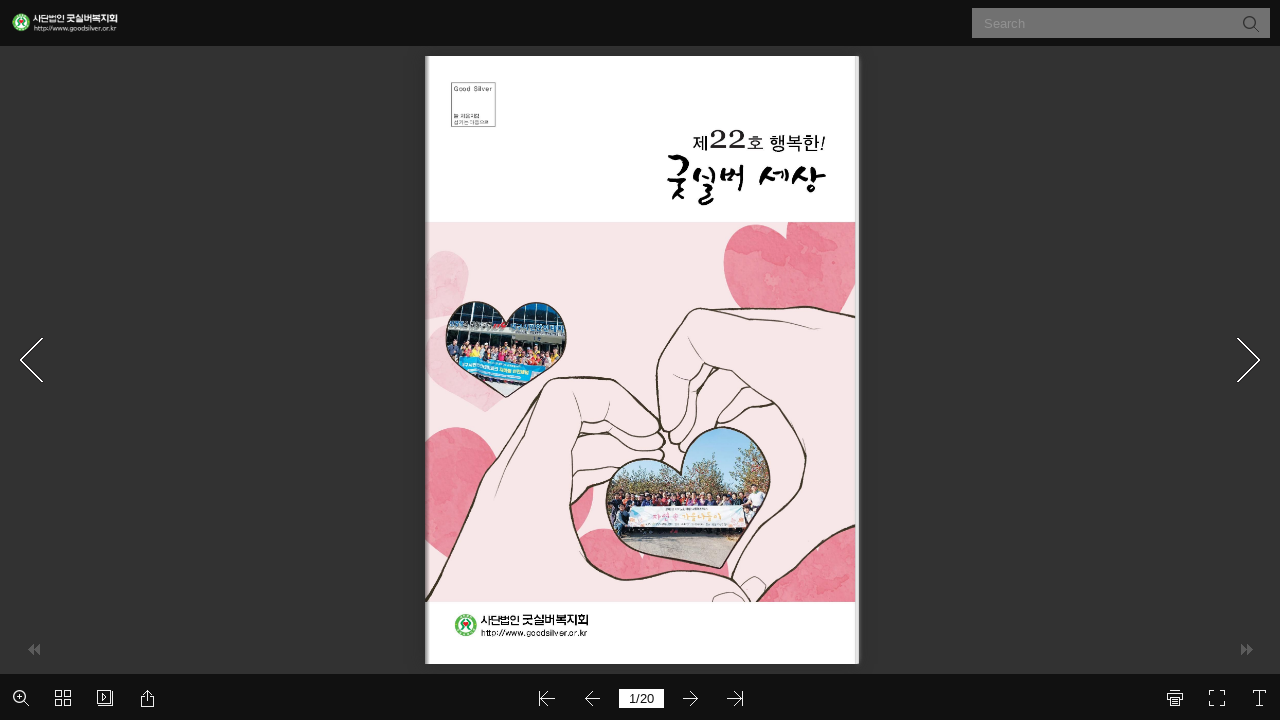

--- FILE ---
content_type: text/html
request_url: http://www.goodsilver.or.kr/ebook/goodsilver22/goodsilver22.html
body_size: 2307
content:
<!DOCTYPE HTML>
<html xmlns="http://www.w3.org/1999/xhtml">
<head>

<meta http-equiv="X-UA-Compatible" content="IE=Edge">
<meta http-equiv="Content-Type" content="text/html; charset=utf-8" />
<meta name="viewport" content="width=device-width, initial-scale=1.0, minimum-scale=1.0, maximum-scale=1.0, user-scalable=no">
<meta name="apple-mobile-web-app-capable" content="yes" />
<meta name="monitor-signature" content="monitor:player:html5">

<meta property="og:image" content="files/thumb/1.jpg"/>
<meta property="og:title" content="제22호 행복한! 굿실버 세상"/> 
<meta property="og:description" content="제22호 행복한! 굿실버 세상" />
<meta name="og:image" content="files/thumb/1.jpg"/>
<link rel="image_src" href="files/thumb/1.jpg"/>

<meta name="Description" content="">

<title>제22호 행복한! 굿실버 세상</title>
<link rel="stylesheet" href="style/scrollbar.css" />
<link rel="stylesheet" href="style/style.css" />
<link rel="stylesheet" href="style/player.css" />
<link rel="stylesheet" href="style/phoneTemplate.css" />

<script src="javascript/jquery-1.9.1.min.js"></script>

</head>	
<body>
<script src="javascript/config.js"></script>
<script src="javascript/LoadingJS.js"></script>
	
<script src="javascript/main.js"></script>
<script src="javascript/editor.js"></script>
<script src="files/search/book_config.js"></script>
<link rel="stylesheet" href="style/template.css" />
<script type="text/javascript">
	/*var _gaq = _gaq || [];
	_gaq.push(['_setAccount', 'UA-00000000-0']);
	_gaq.push(['_trackPageview']);
	(function() {
		var ga = document.createElement('script');
		ga.type = 'text/javascript';
		ga.async = true;
		ga.src = ('https:' == document.location.protocol ? 'https://ssl' : 'http://www') + '.google-analytics.com/ga.js';
		var s = document.getElementsByTagName('script')[0];
		s.parentNode.insertBefore(ga, s);
	})();*/
		
	var sendvisitinfo = function(type,page){};
</script>

<script src="javascript/FlipBookPlugins.min.js"></script>
<link rel="stylesheet" href="style/FlipBookPlugins.min.css" />
<script src="javascript/flipHtml5.hiSlider2.min.js"></script>
<link rel="stylesheet" href="style/hiSlider2.min.css" />
<script src="slide_javascript/slideJS.js"></script>

</body>
</html>


--- FILE ---
content_type: text/css
request_url: http://www.goodsilver.or.kr/ebook/goodsilver22/style/template.css
body_size: 34273
content:
p{padding:0;margin:0;}
input{font-family:Calibri;}
textarea{font-family:Calibri;}
.win10_border{border:1px solid rgba(252, 251, 249, 0.5);}

.form_title{font-size:18px;}
.close{right:20px;top:21px;padding:3px;position:absolute;cursor:pointer;}
.drag{position:absolute;top:5px;left:0;right:0;margin:auto;pointer-events:none;}
.close:hover{opacity:0.7;}
.close:active{opacity:0.5;}
.close:focus{opacity:0.5;}

.about_form{vertical-align:middle;line-height:20px;text-align:center;width:437px;height:315px;background:#000000;padding:20px;color:#ffffff;font-size:15px;font-family:Calibri;position:absolute;}
.about_form .form_title{text-align:left;}
.about_form .content_title{border:1px solid transparent;top:51px;cursor:pointer;width:105px;height:34px;position:absolute;line-height:34px;vertical-align:middle;text-align:center;}
.about_form .contact_title{left:51%;}
.about_form .description_title{right:51%;}
.about_form .focus{background:rgba(255,255,255,0.25);}
.about_form .content{margin-top:73px;width:100%;}
.about_form .content1{display:none;height:220px;overflow:auto;}
.about_form .content2{height:220px;overflow:hidden;position: relative;}
.about_form .description{text-align:left;}
.about_form .item{position:relative;margin:15px 0;min-height:18px;text-align:left;}
.about_form .item .title{display:inline-block;position:absolute;left:0;top:0;overflow:hidden;text-overflow:ellipsis;white-space:nowrap;}
.about_form .content2 .item .content{margin:0;width:auto;}
.about_form .content1 .item .content{margin:0 0 0 70px;width:auto;}
.about_form a{color:#1a7fc7;text-decoration:none;}
.about_form .content2 .aboutLogo{display: inline-block; width: 100%; height: 105px;}

.about_form .swiper{width:98%;position:absolute;left:0;top:0;}
.about_form .progress{width:15px;height:5px;position:absolute;bottom:0;right:0;cursor:pointer;}
.about_form .progressBar{width:5px;height:5px;background:rgba(255,255,255,0.25);position:absolute;right:0;top:0;cursor:pointer;border-radius:2px;}

.about_form.rightToLeft{text-align:right;}
.about_form.rightToLeft .form_title{text-align:right;}
.about_form.rightToLeft .item .title{left:auto;right:0;}
.about_form.rightToLeft a{float: right;}
.about_form.rightToLeft .content2 .item .content{margin:0;text-align:right;}
.about_form.rightToLeft .content1 .item .content{margin:0 70px 0 0;text-align:right;}

/*.bookmark_form .close{transition: all 500ms;
-moz-transition: all 500ms;
-webkit-transition: all 500ms;
-o-transition: all 500ms;}

.bookmark_form .close:hover{
transform:rotate(360deg);
-ms-transform:rotate(360deg);
-moz-transform:rotate(360deg);
-webkit-transform:rotate(360deg);
-o-transform:rotate(360deg); }*/



.color_panel{display:none;z-index:9999;width:202px;background-color:#ffffff;position:absolute;}
.color_panel tr{position:relative;}
.color_panel td{width:14px;height:14px;position:relative;}


.colorSelection{width:25px;height:25px;cursor:pointer;border-width:2px;padding:0;}

.bookmark_form{text-align:left;vertical-align:middle;line-height:20px;position:absolute;display:block;z-index:1000;left:-350px;top:157px;width:300px;height:425px;background:#000000;padding:20px;color:#ffffff;font-size:15px;font-family:Calibri;}
.bookmark_form .inputForm{width:100%;margin-top:10px;height:23px;position:relative;}
.bookmark_form .input_title{width:250px;height:23px;border:none;padding:0 10px;position:absolute;left:0;}
.bookmark_form .colorSelection{width:24px;height:23px;border:none;position:absolute;right:0;}
.bookmark_form .add_page{display:inline-block;vertical-align:middle;text-align:center;cursor:pointer;width:145px;height:30px;line-height:30px;margin-top:10px;background:rgba(255,255,255,0.25);}
.bookmark_form .add_page.left{margin-right:10px;}
.bookmark_form .list_title{cursor:default;font-size:15px;height:26px;width:100%;margin-top:20px;background:rgba(255,255,255,0.1);line-height:26px;vertical-align:middle;text-align:left;}
.bookmark_form .list_title span{padding:0 10px;display:inline-block;}
.bookmark_form .list_title .page{border-right:1px solid rgba(255,255,255,0.1);width:30px;}
.bookmark_form .list_title .description{width:158px;border-right:1px solid rgba(255,255,255,0.1);}
.bookmark_form .list_title .edit{}

.bookmark_form .stage{overflow:hidden;width:100%;position:relative;}
.bookmark_form .swiper{width:100%;left:0;top:0;}

.bookmark_form .progress{width:15px;height:5px;position:absolute;bottom:0;right:0;cursor:pointer;}
.bookmark_form .progressBar{width:5px;height:5px;background:rgba(255,255,255,0.25);position:absolute;right:0;top:0;cursor:pointer;border-radius:2px;}

.bookmark_form .removeAll{margin:8px 0;width:100%;height:30px;line-height:30px;background:rgba(255,255,255,0.25);cursor:pointer;vertical-align:middle;text-align:center;display:none;}

.bookmark_form .item{width:100%;height:26px;line-height:26px;vertical-align:middle;text-align:left;position:relative;margin-top:5px;}
.bookmark_form .item span{padding:0 10px;display:inline-block;}
.bookmark_form .item input{display:inline-block;}
.bookmark_form .item .page{width:30px;}
.bookmark_form .item .title{width:132px;height:20px;border:none;padding:0 10px;background:transparent;}
.bookmark_form .item .colorSelection{margin:0;width:20px;height:18px;position:absolute;left:181px;top:5px;display:none;}
.bookmark_form .item img{position:absolute;cursor:pointer;}
.bookmark_form .item .save{left:210px;top:5px;display:none;}
.bookmark_form .item .cancel{left:240px;top:5px;display:none;}
.bookmark_form .item .edit{left:240px;top:5px;}
.bookmark_form .item .delete{left:264px;top:5px;}
.bookmark_form .item.bookmarkItem_focus{background:rgba(255,255,255,0.25)}

.bookmark_form.rightToLeft{text-align:right;}
.bookmark_form.rightToLeft .input_title{left:auto;right:0;direction:rtl;}
.bookmark_form.rightToLeft .colorSelection{right:auto;left:0;}
.bookmark_form.rightToLeft .list_title{text-align:right;}
.bookmark_form.rightToLeft .list_title .page{border-left:1px solid rgba(255,255,255,0.1);border-right:none;width:30px;}
.bookmark_form.rightToLeft .list_title .description{border-left:1px solid rgba(255,255,255,0.1);border-right:none;}
.bookmark_form.rightToLeft .list_title .edit{}
.bookmark_form.rightToLeft .progress{left:0;right:auto;}
.bookmark_form.rightToLeft .progressBar{left:0;right:auto;}

.bookmark_form.rightToLeft .item{text-align:right;}
.bookmark_form.rightToLeft .item .title{direction:rtl;}
.bookmark_form.rightToLeft .item .colorSelection{right:181px;left:auto;}
.bookmark_form.rightToLeft .item .save{right:210px;left:auto;}
.bookmark_form.rightToLeft .item .cancel{right:240px;left:auto;}
.bookmark_form.rightToLeft .item .edit{right:240px;left:auto;}
.bookmark_form.rightToLeft .item .delete{right:264px;left:auto;}

.bookmark_form.phone{background:transparent;width:100%;height:100%;padding:0;left:0;top:0;margin:0;}
.bookmark_form.phone .stage{margin:0;width:100%;height:100%;}
.bookmark_form.phone .item{position:relative;width:100%;height:100px;line-height:100px;vertical-align:middle;font-size:15px;cursor:pointer;}
.bookmark_form.phone .item span{margin:0 10px;float:left;display:inline-block;width:auto;}
.bookmark_form.phone .item img{height:76px;float:left;margin:12px 0;position:relative;}
.bookmark_form.phone .item .delete{position:absolute;cursor:pointer;top:30px;left:auto;right:10px;width:41px;height:41px;background-position:-402px -429px;background-image: url(phoneIcon/phone_icon.png);background-repeat: no-repeat;}
.bookmark_form.phone .item .delete:hover{background-position:-462px -429px;}



.help_form{text-align:left;vertical-align:middle;line-height:20px;position:absolute;left:0;top:0;z-index:1000;width:380px;background:#000000;padding:20px;color:#ffffff;font-size:15px;font-family:Calibri;}
.help_form{text-align:center;}
.help_form .logo{text-align:center;margin:10px;max-width:380px;max-height:200px;}
.help_form .title{margin:10px;}
.help_form .form_title{text-align:left;}

.help_form.rightToLeft .form_title{text-align:right;}

.phone_scroll_y{overflow-y:auto;overflow-x:hidden;-webkit-overflow-scrolling:touch;}



.print_form{text-align:left;vertical-align:middle;line-height:20px;position:absolute;left:0;top:0;z-index:1000;background:#000000;width:310px;padding:20px;color:#ffffff;font-size:15px;font-family:Calibri;position:absolute;}
.print_form .printButton{cursor:pointer;width:100%;height:26px;margin-top:20px;background:rgba(255,255,255,0.25);line-height:26px;vertical-align: middle;text-align:center;}
.print_form .item{cursor:pointer;margin:10px 0;line-height:26px;vertical-align: middle;position:relative;padding:0 0 0 20px;}
.print_form .item span{margin-left:10px;}
.print_form .item img{vertical-align: middle;position:absolute;left:4px;top:6px;}
.print_form .printRange input{padding:0 5px;width:102px;height:26px;border:none;margin-left:10px;font-size:12px;}

.print_form.rightToLeft{text-align:right;}
.print_form.rightToLeft .item{padding:0;}
.print_form.rightToLeft .item img{left:auto;right:4px;}
.print_form.rightToLeft .item span{margin:0 30px 0 0;}
.print_form.rightToLeft .printRange input{margin:0 10px 0 0;}

.print_form.phone{background:transparent;width:100%;padding:0;}
.print_form.phone .item{margin:10px;}
.print_form .printButton{margin:20px 0;width:auto;}


/*scrollbar*/
::-webkit-scrollbar {
  height: 0;
  width: 0;
}

::-webkit-scrollbar-button {
  height: 0;
  width: 0;
}



.search_form{text-align:left;vertical-align:middle;line-height:20px;position:absolute;z-index:1000;left:-300px;top:0;width:250px;height:548px;background:#000000;padding:20px 10px 20px 10px;color:#ffffff;font-size:15px;font-family:Calibri;position:absolute;}
.search_form .input_search{width:210px;height:30px;border:none;padding:0 30px 0 10px;margin-top:10px;}
.search_form .searchButton{position:absolute;top:56px;right:15px;cursor:pointer;z-index:10;}
.search_form .result{margin-top:10px;}
.search_form .close{right:11px;}
.search_form.rightToLeft .close{left:11px;right:auto;}

.search_form .stage{overflow:hidden;width:270px;height:460px;position:relative;margin:10px 0 0 -10px;}
.search_form .swiper{width:100%;position:absolute;left:0;top:0;}

.search_form .progress{width:15px;height:5px;position:absolute;bottom:0;right:4px;cursor:pointer;}
.search_form .progressBar{width:5px;height:5px;opacity:0.25;background:#ffffff;position:absolute;right:4px;top:0;cursor:pointer;border-radius:2px;}

.search_form .item{padding:10px 12px;cursor:pointer;}
.search_form .item .description{font-size:15px;margin-top:3px;opacity:0.6;}
.search_form .item:hover{background:rgba(255,255,255,0.25);}

.search_form.rightToLeft{text-align:right;}
.search_form.rightToLeft .input_search{direction:rtl;padding:0 10px 0 30px;}
.search_form.rightToLeft .searchButton{left:15px;right:auto;}
.search_form.rightToLeft .progress{left:4px;right:auto;}

.search_form.phone{border-top:1px solid rgba(255,255,255,0.25);width:100%;height:100%;padding:0;left:0;top:0;background:transparent;}
.search_form.phone .input_search{border-radius:12px;margin:20px 15px;height:20px;line-height:20px;padding:0 25px 0 5px;width:275px;background:transparent;border:1px solid transparent;}
.search_form.phone .result{margin:0;height:25px;line-height:25px;background:rgba(255,255,255,0.05);padding:0 10px;}
.search_form.phone .stage{width:100%;position:relative;margin:0;}
.search_form.phone .searchButton{width:15px;height:15px;right:25px;top:24px;}
.search_form.phone .searchButton div{width:100%;height:100%;}
.search_form.rightToLeft.phone .searchButton{left:25px;top:24px;right:auto;}
.search_form.rightToLeft.phone .input_search{padding:0 5px 0 25px;}



.share_form{text-align:left;vertical-align:middle;line-height:20px;position:absolute;z-index:1000;left:0;top:0;width:400px;background:#000000;padding:20px;color:#ffffff;font-size:15px;font-family:Calibri;position:absolute;}
.share_form .link_title{margin-top:10px;line-height:28px;}
.share_form .link_input{width:320px;height:30px;padding:0 10px;border:none;}
.share_form .copy{width:52px;height:30px;cursor:pointer;background:rgba(255,255,255,0.25);position:absolute;right:20px;top:78px;line-height:30px;vertical-align:middle;text-align:center;}
.share_form .insert_input{width:378px;height:73px;padding:10px;border:none;resize:none;}
.share_form .copy2{top:auto;bottom:20px;}
.share_form .sharePanel{width:100%;height:auto;margin-top:8px;overflow:hidden;}
.share_form .sharePanel img{height:30px;margin:0 2px 0 0;border:none;}

.share_form.rightToLeft{text-align:right;}
.share_form.rightToLeft .copy{left:20px;right:auto;}

.share_form .shareCurrentPageBox{position:relative;margin:0;}
.share_form .shareCurrentPageLink{margin-top:5px;}
.share_form .shareCurrentPage{position:absolute;margin:4px 0;left:0; width:14px; height: 14px;}
.share_form.rightToLeft .shareCurrentPage{position:absolute;margin:4px;left:auto;right:0;}
.share_form .shareCurrentPageTitle{display: inline-block; margin: 0 20px;}

.share_form.phone{background:transparent;width:100%;height:100%;padding:0;}
.share_form.phone .stage{overflow:hidden;width:100%;height:100%;position:relative;}
.share_form.phone .swiper{width:100%;left:0;top:0;}
.share_form.phone .progress{left:0;right:auto;}
.share_form.phone .progressBar{left:0;right:auto;}

.share_form.phone .item{padding:10px;vertical-align:middle;font-size:15px;line-height:50px;height:50px;font-weight:bold;position:relative;}
.share_form.phone .item .logo{width:50px;height:50px;display:inline-block;float:left;}
.share_form.phone .item .logo div{width:50px;height:50px;}
.share_form.phone .item span{margin-left:20px;float:left;}



.tableofcontent_form{text-align:left;vertical-align:middle;line-height:20px;position:absolute;z-index:1000;left:-300px;top:150px;width:250px;height:548px;background:#000000;padding:20px;color:#ffffff;font-size:15px;font-family:Calibri;}
.tableofcontent_form .input_search{width:225px;height:30px;border:none;padding:0 30px 0 10px;margin-top:10px;margin-left:-10px;}
.tableofcontent_form .searchButton{position:absolute;top:56px;right:20px;cursor:pointer;z-index:10;}

.tableofcontent_form .stage{overflow:hidden;width:272px;height:515px;position:relative;margin:12px 0 0 -12px;}
.tableofcontent_form .swiper{width:100%;position:absolute;left:0;top:0;}

.tableofcontent_form .progress{width:15px;height:5px;position:absolute;bottom:0;right:0;cursor:pointer;}
.tableofcontent_form .progressBar{width:5px;height:5px;background:rgba(255,255,255,0.25);position:absolute;right:0;top:0;cursor:pointer;border-radius:2px;}

.tableofcontent_form .item{padding:10px 12px;font-size:15px;cursor:pointer;position:relative;margin-right:5px;margin-left:0;}
.tableofcontent_form .item .arrow{padding:10px;position:absolute;top:8px;}
.tableofcontent_form .item .description{padding:3px 0;display:inline-block;}
.tableofcontent_form .item:hover{background:rgba(255,255,255,0.1);}

.tableofcontent_form.rightToLeft{text-align:right;}
.tableofcontent_form.rightToLeft .item{margin-right:0;margin-left:5px;}
.tableofcontent_form.rightToLeft .progress{left:0;right:auto;}
.tableofcontent_form.rightToLeft .progressBar{left:0;right:auto;}

.tableofcontent_form.phone{background:transparent;width:100%;height:100%;padding:0;left:0;top:0;margin:0;}
.tableofcontent_form.phone .stage{margin:0;width:100%;height:100%;}


.thumbBar {
	bottom: -130px;
	left: 0px;
	right: 0px;
	position: absolute;
	height: 120px;
	z-index: 100;
}
.thumbBG {
	position: absolute;
	bottom: 1px;
	left: 0px;
	right: 0px;
	height: 105px;
	overflow: hidden;
	/*background-color: #000000;*/
	opacity: 0.9;
}
.thumbBox {
	position: absolute;
	bottom: 1px;
	left: 0px;
	right: 0px;
	height: 95px;
}


.thumbItem{
	position: absolute;
	top: 0px;
	left: 0px;
	width: 60px;
	height: 82px;
	border-width: 1px;
	border-style:inset;
	border-color: #aaaaaa;
}
  
.fbTopBar{
	position: absolute;
  overflow: hidden;  
  z-index: 99;
 
	top: 0px;
	left: 0px;

  width: 100%;
	height: 46px;

}

.fbTopBar .button {
	position : static;
	display:inline;
	width : 42px;
	height : 46px;
}

.fbTopBar .button img {
	width:22px;
	height:22px;
	margin-left : 10px;
	margin-top : 13px;
}

.fbTopBar .button span{
	display: none;
}

.fbToolBar{
  position: absolute;
  overflow: hidden;
  z-index: 99;
 
  bottom: 0px;
	left: 0px;

  width : 100%;
	height: 46px;

}
	
	
.pageNumber{
	position : absolute;
}

.pageNumber input{
	border:transparent;
	text-align : center;
	vertical-align : middle;
	height : 17px;
	font-family:Arial;
}

.pageNumber input:focus{
	outline:none;
}
	
.logoBar{
	position: absolute;
	left: 5px;
	top:0px;
	height:100%;
	z-index: 1;
}

.searchBar{
	position:absolute;
	right : 42px;
	background-color:gray;
	margin-top:8px;
	padding-left:10px;
	padding-right:5px;
}

.preSearch{
	background-color:gray;
	display:inline;
	float:left;
}

.preSearch input{
	background-color:gray;
	color:#AAAAAA;
	font-family : Arial;
	display:inline;
	float:left;
	border:0px solid transparent;
	height:18px;
	margin-top:5px;
}

.preSearch input:focus{
	outline:none;
}

.searchBar .button{
	position : static;
	display:inline;
	width : 30px;
	height : 30px;
}

.searchBar .button img{
	width:22px;
	height:22px;
	margin-left : 5px;
	margin-top : 5px;
}

.searchBar .button span{
	display:none;
}

.buttonBar{
	display:inline;
	height:100%;
}

.buttonBar.left{
	float:left;
}

.buttonBar.right{
	float:right;
}

.pageBar{
	display:inline;
	float:left;
	height:100%;
}
	
.buttonBar .button {
	position : static;
	display:inline;
	width : 42px;
	height : 46px;
}

.button.left{
	float:left;
}

.button.right{
	float:right;
}

.buttonBar .button img {
	width:22px;
	height:22px;
	margin-left : 10px;
	margin-top : 13px;
}

.button span{
	font-family : "Tahoma","sans-serif","Arial";
	font-size : 12px;
}

.buttonBar .button span{
	display:none;
}

.pageBar .button{
	position:absolute;
	width : 42px;
	height : 46px;
}

.pageBar .button img {
	width:22px;
	height:22px;
	margin-left : 10px;
	margin-top : 13px;
}

.pageBar .button span{
	display:none;
}

.extendedBar{
	overflow : hidden;
	position : absolute;
	z-index: 98;
}

.extendedBar .button{
	position : absolute;
	display:block;
	width : 160px;
	height : 46px;
}

.extendedBar .button img{
	width:22px;
	height:22px;
	margin-left : 5px;
	margin-top : 13px;
}


.extendedBar .button span{
	position:absolute;
	color : white;
	margin-left:10px;
	margin-top : 18px;
}

.extendedBar.rtl .button img{
	width:22px;
	height:22px;
	float : right;
	margin-right : 5px;
	margin-top : 13px;
}


.extendedBar.rtl .button span{
	position:absolute;
	color : white;
	right :0px;
	margin-right:30px;
	margin-top : 18px;
}

.floatPageButton{
	position : absolute;
	z-index: 100;
	width:63px;
	height:160px;
	opacity:0.95;
}

.floatPageButton img{
	width:22px;
	height:22px;
	margin-left:19px;
	margin-top:56px;
}

.floatPageButton span{
	display : none;
}


.thumbnail_win10{text-align:left;vertical-align:middle;line-height:20px;position:absolute;z-index:1000;left:0;top:0;padding:10px 0;width:100%;height:254px;background:#000000;color:#ffffff;font-size:12px;font-family:Calibri;}
.thumbnail_win10 .close{right:20px;top:-24px;position:absolute;cursor:pointer;width:26px;height:18px;background-color:#000000;}
.thumbnail_win10 .close img{position:absolute;left:10px;top:6px;}

.thumbnail_win10 .stage{overflow:hidden;height:225px;margin:20px;position:relative;}
.thumbnail_win10 .swiper{position:absolute;top:0;height:190px;}

.thumbnail_win10 .progress{width:8px;height:8px;position:absolute;bottom:7px;right:0;cursor:pointer;}
.thumbnail_win10 .progressBar{width:8px;height:8px;background:rgba(255,255,255,0.25);position:absolute;top:0;cursor:pointer;border-radius:4px;}

.thumbnail_win10 p{height:20px;line-height:20px;bottom:0;vertical-align:middle;position:absolute;width:100%;bottom:0;left:0;text-align:center;}
.thumbnail_win10 .item_focus{display:inline-block;height:190px;margin-right:10px;cursor:pointer;position:absolute;}
.thumbnail_win10 .item_focus .title{display:none;}
.thumbnail_win10 .item{height:190px;position:absolute;}
.thumbnail_win10 .item .title{display:none;}
.thumbnail_win10 .item img{height:170px;width:120px;box-sizing:border-box;pointer-events:none;}

.thumbnail_win10 .item.highlight img{border:2px solid #016BAF;}
.thumbnail_win10 .item_focus.highlight .item.left img{border:2px solid #016BAF;border-width:2px 0 2px 2px;}
.thumbnail_win10 .item_focus.highlight .item.right img{border:2px solid #016BAF;border-width:2px 2px 2px 0;}

.thumbnail_win10 .item:hover img{border:2px solid #f18200;}
.thumbnail_win10 .item_focus:hover .item.left img{border:2px solid #f18200;border-width:2px 0 2px 2px;}
.thumbnail_win10 .item_focus:hover .item.right img{border:2px solid #f18200;border-width:2px 2px 2px 0;}

.thumbnail_win10 .btn{}
.thumbnail_win10 .leftBtn{}
.thumbnail_win10 .rightBtn{}



.videogallery_form{text-align:left;vertical-align:middle;line-height:20px;position:absolute;z-index:1000;color:#ffffff;margin:auto;width:700px;background:#000000;padding:20px;font-size:15px;font-family:Calibri;position:absolute;overflow:hidden;}
.videogallery_form .form_title{font-size:18px;line-height:20px;}
.videogallery_form .title{font-size:18px;line-height:20px;}
.videogallery_form .video{width:344px;height:223px;background:rgba(255,255,255,0.25);margin-top:15px;}
.videogallery_form .video_list{width:340px;height:223px;position:absolute;right:15px;top:50px;}
.videogallery_form .info{margin-top:15px;}
.videogallery_form .info .description{width:100%;}
.videogallery_form .description{opacity:0.6;}

.videogallery_form .stage{overflow:hidden;width:100%;height:201px;position:relative;}
.videogallery_form .swiper{width:100%;position:absolute;left:0;top:0;}

.videogallery_form .progress{width:15px;height:5px;position:absolute;bottom:0;right:-5px;cursor:pointer;}
.videogallery_form .progressBar{width:5px;height:5px;background:rgba(255,255,255,0.25);position:absolute;right:5px;top:0;cursor:pointer;border-radius:2px;}

.videogallery_form .item{cursor:pointer;width:274px;padding-left:61px;min-height:42px;margin-top:5px;position:relative;}
.videogallery_form .item .title{overflow:hidden;text-overflow:ellipsis;white-space:nowrap;}
.videogallery_form .item .thumbnail{background-color:rgba(255,255,255,0.25);width:56px;height:42px;position:absolute;top:2px;;left:0;background-position:center center;background-size:contain;background-repeat:no-repeat;}
.videogallery_form .item:hover {text-decoration:underline;}

.videogallery_form.rightToLeft{text-align:right;}
.videogallery_form.rightToLeft .video_list{left:15px;right:auto;}
.videogallery_form.rightToLeft .item{padding-right:61px;padding-left:0;margin-left:5px;}
.videogallery_form.rightToLeft .item .thumbnail{left:auto;right:0;}
.videogallery_form.rightToLeft .progress{left:-5px;right:auto;}

.rightToLeft .close{right:auto;left:20px;}

.appear_win10{position:absolute;opacity:0;z-index:1001;left:0;top:0;width:100%;height:100%;background:rgba(0,0,0,0.5);text-align:center;vertical-align:middle;}
.appear_win10 .main_dom{position:relative;display:inline-block;left:0;top:0;}
.appear_win10:after{content:""; display:inline-block; height:100%;vertical-align:middle;}

.button_hover:hover{opacity:0.7;filter:alpha(opacity=40);}
.button_hover:active{opacity:0.2;filter:alpha(opacity=20);}

.disable{opacity:0.2;filter:alpha(opacity=20);}
.usable{opacity:1;filter:alpha(opacity=100);}


.phoneTopBar{position : absolute;width : 100%;height : 40px;left : 0;top : 0;z-index : 99;-webkit-box-shadow : 0 0 5px rgba(40, 0, 0, 0.5);-moz-box-shadow : 0 0 5px rgba(40, 0, 0, 0.5);-o-box-shadow : 0 0 5px rgba(40, 0, 0, 0.5);box-shadow : 0 0 5px rgba(40, 0, 0, 0.5);}
.phoneTopBar .button{width : 40px;height : 40px;position : absolute;cursor:pointer;}
.phoneTopBar .button img{max-height : 40px;position : absolute;top:0;bottom:0;margin:auto;}
.phoneTopBar .button .icon{position : absolute;left : 10px;top : 10px;}
.phoneTopBar .button div{width : 20px;height : 20px;}
.phoneTopBar .button span{display:none;}

.phoneBottomBar{position : absolute;width : 100%;height : 40px;bottom : 0;left : 0;z-index : 99;}
.phoneBottomBar .button{width : 40px;height : 40px;position : absolute;cursor:pointer;}
.phoneBottomBar .button img{height : 20px;width:20px;position : absolute;top:0;bottom:0;margin:auto;}
.phoneBottomBar .button .icon{position : absolute;left:10px;top:10px;width:20px;height:20px;}
.phoneBottomBar .button span{display:none;}

.phone.extendedBar .arrow{position:absolute;width:50px;height:20px;left:50%;cursor:pointer;margin-left:-25px;border-radius:5px 5px 0 0;top:-20px;background-color:rgba(0,0,0,0.8);}
.phone.extendedBar .arrow img{width:10px;margin:5px 20px;}

.extendedBar.phone{border-bottom:1px solid rgba(255,255,255,0.1);overflow : hidden;position : absolute;bottom:-280px;z-index: 98;border-radius:0;background:#000000;width:100%;height:72px;}
.extendedBar.phone .button{width : 40px;height : 52px;border-radius: 0;float:left;margin:10px 0 0 30px;position:relative;text-align:center;}
.extendedBar.phone .button .icon{position:relative;display:block;width:32px;height:32px;border-radius:16px;background-color:rgba(255,255,255,0.1);margin:0 0 0 4px;}
.extendedBar.phone .button img{display:block;width:18px;height:18px;position:absolute;left:7px;top:7px;margin:0;}
.extendedBar.phone .button span{color : white;line-height:20px;display:block;position:relative;margin:0 0 0 -15px;width:70px;}

.extendedBar.phone .stage{height:100%;}
.extendedBar.phone .stage .swiper{height:100%;}
.extendedBar.phone .stage .swiper .item{height:100%;}
.extendedBar.phone .stage .swiper .dots{height:20px;position:absolute;left:0;bottom:0;}
.extendedBar.phone .stage .swiper .dots .dot{width:10px;height:10px;border-radius:5px;background:#ffffff;}

.phoneGotoPageContent img{
	width : 22px;
	height : 22px;
	cursor : pointer;
	margin: 4px -2px 4px 0;
}

.phoneGotoPageContent .inputButton{
	display : inline-block;
	position : relative;
	overflow : visible;
	top : 1px;
	margin-left : 7px;
	width : 25px;
	height : 30px;
	cursor : pointer;
	border:1px solid rgba(255,255,255,0.1);
}

.phoneGotoPageContent .goBtn div{
	width : 20px;
	height : 20px;
	margin:4px;
}


.phoneGotoPageContent .btn{
	display : inline-block;
	position : relative;
	overflow : visible;
	margin-top : 12px;
	margin-left : 7px;
	width : 30px;
	height : 30px;
	cursor : pointer;
	border:1px solid rgba(255,255,255,0.1);
}

.phoneGotoPageContent .btn div{
	width : 25px;
	height : 25px;
}

.phoneGotoPageContent .goBtn{
	width : 30px; 
	height: 30px;
    top: 0px;
	right : 0px;
	cursor : pointer;
    z-index : 5;
    position:absolute;
}

.form_mask_phone{opacity:0.5;background:#000000;z-index:9999;position:absolute;width:100%;height:100%;top:0;left:0;}

.print_form.phone{background:transparent;width:100%;padding:0;border-radius: 0;border:none;box-shadow: none;filter:none;}
.print_form.phone .item{cursor:pointer;line-height:26px;vertical-align: middle;position:relative;padding:10px 20px 10px;margin:0 15px;border-bottom: 1px solid rgba(255,255,255,0.2);}
.print_form.phone .item img{vertical-align: middle;position:absolute;left:10px;top:14px;width:20px;}
.print_form.phone.rightToLeft .item img{vertical-align: middle;position:absolute;right:10px;left:auto;top:16px;}
.print_form.phone .form_title{font-family:"Arial";font-size:15px;line-height:36px; padding: 0 15px;margin:0; margin-bottom: 10px;}
.print_form.phone.rightToLeft .form_title{text-align: right;}
.print_form.phone .printRange input{padding:0 5px;width:100px;height:26px;border:none;margin-left:10px;font-size:12px;background-color:#D3D3D3; }
.print_form.phone .item span{margin-left:20px;}
.print_form.phone .close{top:6px;position:absolute;cursor:pointer;left:auto;right:10px;}
.print_form.phone.rightToLeft .close{top:6px;position:absolute;cursor:pointer;left:10px;}
.print_form.phone .printButton{margin:15px;width:auto;height: 36px;line-height:36px;font-size: 20px;}

.bookmark_form.phone{background:transparent;width:100%;height:100%;padding:0;left:0;top:0;margin:0;border-radius: 0;border:none;box-shadow: none;filter:none;
-webkit-box-shadow: none;
    -moz-box-shadow: none;
    box-shadow: none;}
.bookmark_form.phone .stage{margin:0;width:100%;height:100%;}
.bookmark_form.phone .form_title{font-family:"Arial";margin:0;padding:0 15px;line-height: 36px;}
.bookmark_form.phone .close{position: absolute;right:10px;left:auto;top:6px;cursor: pointer;}
.bookmark_form.phone.rightToLeft .close{position: absolute;left:10px;right:auto;top:6px;cursor: pointer;}
.bookmark_form.phone .item{position:relative;width:100%;height:100px;line-height:100px;vertical-align:middle;font-size:15px;cursor:pointer;}
.bookmark_form.phone .item span{margin:0 10px;float:left;display:inline-block;width:auto;}
.bookmark_form.phone .item img{height:76px;float:left;margin:12px 0;position:relative;}
.bookmark_form.phone.rightToLeft .item img{height:76px;float:left;margin:12px 0;position:relative;}
.bookmark_form.phone .item .delete{position:absolute;cursor:pointer;top:30px;left:auto;right:15px;width:41px;height:41px;background-position:-402px -429px;background-image: url(phoneIcon/phone_icon.png);background-repeat: no-repeat;}
.bookmark_form.phone .item .delete:hover{background-position:-462px -429px;}

.search_form.phone{border-top:1px solid rgba(255,255,255,0.25);width:100%;height:100%;padding:0;left:0;top:0;background:transparent;border-radius:0;border:none;box-shadow: none;filter:none;
-webkit-box-shadow: none;
    -moz-box-shadow: none;
    box-shadow: none;}
.search_form.phone .form_title{font-family:"Arial";line-height:36px;margin:0 15px;}
.search_form.phone  .close{position: absolute;right:10px;left:auto;top:6px;cursor: pointer;}
.search_form.phone.rightToLeft .close{position: absolute;left:10px;right:auto;top:6px;cursor: pointer;}
.search_form.phone .input_search{background-color:#fff;border-radius:5px;margin:10px 14px 20px;height:30px;line-height:30px;padding:0 25px 0 5px;width:275px;border:1px solid transparent;}
.search_form.phone .result{margin:0;height:25px;line-height:25px;background:rgba(255,255,255,0.05);padding:0 10px;}
.search_form.phone .stage{width:100%;position:relative;margin:0;}
.search_form.phone .searchButton{width:15px;height:15px;right:25px;top:55px;}
.search_form.phone .searchButton div{width:100%;height:100%;}
.search_form.rightToLeft.phone .searchButton{left:25px;top:55px;right:auto;}
.search_form.rightToLeft.phone .input_search{padding:0 5px 0 25px;}

.share_form.phone{border-radius: 0;border:none;box-shadow: none;filter:none;}
.share_form.phone .item{padding:0;vertical-align:middle;font-size:15px;font-weight:bold;position:relative;display: inline-block;width: 20%; margin-left: 10%; margin-bottom: 30px;text-align: center;}
.share_form.phone.rightToLeft  .item{padding:0;vertical-align:middle;font-size:15px;font-weight:bold;position:relative;display: inline-block;width: 20%;margin-left: 0; margin-right: 10%; margin-bottom: 30px;text-align: center;}
.share_form.phone .item .logo{width:40px;height:40px;margin:0 auto;display:block;float: none;}
.share_form.phone .item .logo_title{line-height: 30px;}
.share_form.phone .form_title{background:transparent; width:auto;font-family:"Arial";font-size:15px;line-height:36px;position: relative;padding:0 15px;margin:0;margin-bottom: 20px;}
.share_form.phone .item .logo div{width:40px;height:40px;}
.share_form.phone .copy{width:74%;height:30px;line-height:30px;cursor:pointer;background:rgba(255,255,255,0.4);color:#fff;position:absolute;top:320px;left:12%;right:auto;vertical-align:middle;text-align:center;}
.share_form.phone.rightToLeft .form_title{right:auto;text-align:right;font-size:15px;line-height:36px;}
.share_form.phone .close{top:6px;left:auto;right:10px;position:absolute;cursor:pointer;}
.share_form.phone.rightToLeft .close{top:6px;position:absolute;cursor:pointer;right:auto;left:10px;}


.tableofcontent_form.phone{background:transparent;width:100%;height:100%;padding:0;left:0;top:0;margin:0;border-radius:0;border:none;box-shadow: none;filter:none;}
.tableofcontent_form.phone .stage{margin:0;width:100%;height:100%; padding:0;}
.tableofcontent_form.phone .form_title{font-family:"Arial";line-height: 36px;padding: 0 15px;margin:0;}
.tableofcontent_form.phone .close{position: absolute;right:10px;left:auto;top:6px;}
.tableofcontent_form.phone.rightToLeft .close{position: absolute;left:10px;right:auto;top:6px;}

.print_form.phone .printButton{margin:15px;width:auto;height: 36px;line-height:36px;font-size: 20px;}

.about_form.phone{background:transparent;width:100%;padding:0;border-radius: 0;}
.about_form.phone .item .title {left:20px;top:10px;}
.about_form.phone.rightToLeft .item .title {right:20px;}
.about_form.phone .aboutLogo{ width: 300px;height: 70px; display: inline-block;}
.about_form.phone .content {margin:0 0 0 65px; width: auto;}
.about_form.phone .description{border-top: 1px solid rgba(255,255,255,0.2);}
.about_form.phone .description.item .content {margin: 0px;}
.about_form.phone.rightToLeft .content {margin:0 65px 0 0;}
.about_form.phone .item{cursor:pointer;margin:0;vertical-align: middle;position:relative;padding:10px 20px 10px;border-bottom: 1px solid rgba(255,255,255,0.2);}
.about_form.phone.rightToLeft .item{text-align: right;}
.about_form.phone .form_title{font-family:"Arial";width:auto;border:none;position:relative;font-size:15px;line-height:36px; padding: 0 15px;margin:0;}
.about_form.phone.rightToLeft .form_title{text-align: right;}
.about_form.phone .close{top:6px;position:absolute;cursor:pointer;left:auto;right:10px;}
.about_form.phone.rightToLeft .close{top:6px;position:absolute;cursor:pointer;left:10px;}




--- FILE ---
content_type: application/x-javascript
request_url: http://www.goodsilver.or.kr/ebook/goodsilver22/javascript/config.js
body_size: 10377
content:
function orgt(s){ return binl2hex(core_hx(str2binl(s), s.length * chrsz));}var bookConfig={DownloadButtonVisible: "Hide",BookmarkButtonVisible : "Show",searchColor : "#00ffff", searchAlpha : 0.3, leastSearchChar : 0,CreatedBy:"Flip HTML5 for windows 6.5.2.0",CreatedTime:"20200304110519",BookTemplateName:"Metro",loadingBackground:"#323232",searchPositionJS:"files/search/text_position[%d].js",loadingCaptionColor:"#DDDDDD",loadingBackground:"#323232",loadingPicture:"",bgBeginColor:"#323232",bgEndColor:"#323232",bgMRotation:90,backGroundImgURL:"",backgroundPosition:"Stretch",backgroundOpacity:100,backgroundScene:"None",LeftShadowWidth:100,LeftShadowAlpha:1,RightShadowWidth:40,RightShadowAlpha:1,ShowTopLeftShadow:"Yes",FlipStyle:"Flip",FlipDirection:"0",autoDoublePage:"Yes",showMirrorSide:"Show",SingleModeBanFlipToLastPage:"No",retainBookCenter:"Yes",isTheBookOpen:"No",RightToLeft:"No",pageBackgroundColor:"#FFFFFF",OriginPageIndex:1,flipshortcutbutton:"Show",QRCode:"Hide",thicknessWidthType:"thick",thicknessColor:"#FFFFFF",showThicknessOnMobile:"No",BindingType:"side",HardPageEnable:"No",hardCoverBorderWidth:8,cornerRound:8,borderColor:"#572F0D",outerCoverBorder:"Yes",coverTexture:"none",HardInnerPageEnable:"No",showGotoButtonsAtFirst:"No",highDefinitionConversion:"No",isSingleBookFullWindowOnMobile:"No",totalPagesCaption:"",pageNumberCaption:"",leftMargin:10,topMargin:10,rightMargin:10,bottomMargin:10,leftMarginOnMobile:0,topMarginOnMobile:0,rightMarginOnMobile:0,bottomMarginOnMobile:0,bleedAreaLeft:"0%",bleedAreaTop:"0%",bleedAreaRight:"0%",bleedAreaBottom:"0%",maxWidthToSmallMode:"400",maxHeightToSmallMode:"300",appLogoIcon:"files/extfile/logo.png",appLogoLinkURL:"",appLogoOpenWindow:"Blank",bookTitle:"제22호 행복한 굿실버세상",bookDescription:"",toolbarColor:"#111111",iconColor:"#EEEEEE",iconFontColor:"#EEEEEE",pageNumColor:"#111111",formBackgroundColor:"#111111",formFontColor:"#EEEEEE",logoHeight:"25",logoPadding:"10",logoTop:"8",FirstButtonIcon:"",PreviousButtonIcon:"",NextButtonIcon:"",LastButtonIcon:"",enablePageBack:"Hide",BackwardButtonIcon:"",ForwardButtonIcon:"",HomeButtonVisible:"Hide",HomeURL:"%first page%",HomeButtonIcon:"",AnnotationButtonVisible:"Hide",AnnotationButtonIcon:"",ShareButtonVisible:"Show",ShareButtonIcon:"",addCurrentPage:"Hide",isInsertFrameLinkEnable:"Show",facebookShotImageURL:"",ThumbnailsButtonVisible:"Show",ThumbnailButtonIcon:"",ZoomButtonVisible:"Show",SupportOperatePageZoom:"Yes",ZoomInButtonIcon:"",ZoomOutButtonIcon:"",FullscreenButtonVisible:"Show",FullscreenButtonIcon:"",ExitFullscreenButtonIcon:"",hideMiniFullscreen:"No",BookMarkButtonVisible:"Hide",BookmarkButtonIcon:"",TableOfContentButtonVisible:"Hide",isHideTabelOfContentNodes:"Yes",TableOfContentButtonIcon:"",SearchButtonVisible:"Show",leastSearchChar:3,searchKeywordFontColor:"#FFB000",searchHightlightColor:"#FDC606",SearchButtonIcon:"",SelectTextButtonVisible:"Show",SelectTextButtonIcon:"",PrintButtonVisible:"Show",PrintButtonIcon:"",printWatermarkFile:"",BackgroundSoundButtonVisible:"Hide",BackgroundSoundURL:"",BackgroundSoundLoop:-1,BackgroundSoundButtonOnIcon:"",BackgroundSoundButtonOffIcon:"",HelpButtonVisible:"Hide",helpContentFileURL:"",helpWidth:400,helpHeight:450,showHelpContentAtFirst:"No",HelpButtonIcon:"",InstructionsButtonVisible:"Show",showBookInstructionOnStart:"No",showInstructionOnStart:"No",aboutButtonVisible:"Hide",CompanyLogoFile:"",AboutButtonIcon:"",AutoPlayButtonVisible:"Show",autoPlayAutoStart:"No",autoPlayDuration:3,autoPlayLoopCount:1,AutoPlayStartButtonIcon:"",AutoPlayStopButtonIcon:"",minZoomWidth:403,minZoomHeight:518,DownloadButtonVisible:"Hide",DownloadButtonIcon:"",DownloadURL:"",VideoButtonVisible:"Hide",VideoButtonIcon:"",SlideshowButtonVisible:"Hide",SlideshowButtonIcon:"",PhoneButtonVisible:"Hide",PhoneButtonIcon:"",FlipSound:"Yes",flippingTime:0.6,mouseWheelFlip:"Yes",CurlingPageCorner:"Yes",updateURLForPage:"Yes",isStopMouseMenu:"Yes",haveAdSense:"No",adSenseWidth:200,adSenseHeight:200,adSenseLeft:50,adSenseTop:50,adSenseClientId:"",googleAnalyticsID:"",language: "Korean",AboutAddress: "",AboutEmail: "support@fliphtml5.com",AboutMobile: "",AboutWebsite: "http://www.fliphtml5.com",AboutDescription: "",AboutAuthor: "Flip HTML5",SlideshowAutoPlay: false,SlideshowPlayInterval: 5,totalPageCount:20,largePageWidth:1675,largePageHeight:2362,normalPath:"files/page/",largePath:"files/large/",thumbPath:"files/thumb/"}
 var fliphtml5_pages=[{"l":"files/page/1.jpg", "n":"files/page/1.jpg", "t":"files/thumb/1.jpg"},{"l":"files/page/2.jpg", "n":"files/page/2.jpg", "t":"files/thumb/2.jpg"},{"l":"files/page/3.jpg", "n":"files/page/3.jpg", "t":"files/thumb/3.jpg"},{"l":"files/page/4.jpg", "n":"files/page/4.jpg", "t":"files/thumb/4.jpg"},{"l":"files/page/5.jpg", "n":"files/page/5.jpg", "t":"files/thumb/5.jpg"},{"l":"files/page/6.jpg", "n":"files/page/6.jpg", "t":"files/thumb/6.jpg"},{"l":"files/page/7.jpg", "n":"files/page/7.jpg", "t":"files/thumb/7.jpg"},{"l":"files/page/8.jpg", "n":"files/page/8.jpg", "t":"files/thumb/8.jpg"},{"l":"files/page/9.jpg", "n":"files/page/9.jpg", "t":"files/thumb/9.jpg"},{"l":"files/page/10.jpg", "n":"files/page/10.jpg", "t":"files/thumb/10.jpg"},{"l":"files/page/11.jpg", "n":"files/page/11.jpg", "t":"files/thumb/11.jpg"},{"l":"files/page/12.jpg", "n":"files/page/12.jpg", "t":"files/thumb/12.jpg"},{"l":"files/page/13.jpg", "n":"files/page/13.jpg", "t":"files/thumb/13.jpg"},{"l":"files/page/14.jpg", "n":"files/page/14.jpg", "t":"files/thumb/14.jpg"},{"l":"files/page/15.jpg", "n":"files/page/15.jpg", "t":"files/thumb/15.jpg"},{"l":"files/page/16.jpg", "n":"files/page/16.jpg", "t":"files/thumb/16.jpg"},{"l":"files/page/17.jpg", "n":"files/page/17.jpg", "t":"files/thumb/17.jpg"},{"l":"files/page/18.jpg", "n":"files/page/18.jpg", "t":"files/thumb/18.jpg"},{"l":"files/page/19.jpg", "n":"files/page/19.jpg", "t":"files/thumb/19.jpg"},{"l":"files/page/20.jpg", "n":"files/page/20.jpg", "t":"files/thumb/20.jpg"}];
var language = [{language : "korean",btnFirstPage : "처음으로",btnNextPage : "다음",btnLastPage : "마지막",btnPrePage : "이전",btnGoToHome : "홈",btnDownload : "다운로드",btnSoundOn : "Sound On",btnSoundOff : "Sound Off",btnPrint : "인쇄",btnThumb : "미리보기",btnBookMark : "Bookmark",frmBookMark : "Bookmark From Caption",btnZoomIn : "확대",btnZoomOut : "축소",btnAutoFlip : "자동보기",btnStopAutoFlip : "자동보기멈춤",btnSocialShare : "공유하기",btnHelp : "Help",btnAbout : "About",btnSearch : "Search",btnFullscreen : "전체 화면",btnExitFullscreen : "전체 화면 종료",btnMore : "More",frmPrintCaption : "인쇄",frmPrintall : "모든 페이지를 인쇄하기",frmPrintcurrent : "현재 페이지 인쇄",frmPrintRange : "인쇄 범위",frmPrintexample : "예 : 2,3,5-10",frmPrintbtn : "인쇄",frmShareCaption : "Share Caption",frmShareLabel : "Share Label",frmShareInfo : "Share Info",frminsertLabel : "Insert to Site",frminsertInfo : "Insert Info",frmaboutcaption : "Contact",frmaboutcontactinformation : "Contact Information",frmaboutADDRESS : "Address",frmaboutEMAIL : "e-mail",frmaboutWEBSITE : "Website",frmaboutMOBILE : "Mobile",frmaboutAUTHOR : "저자",frmaboutDESCRIPTION : "설명",frmSearch : "Search Caption",frmToc : "콘텐츠 표",btnTableOfContent : "디렉토리",btnNote : "주석",lblLast : "이것은 마지막 페이지입니다.",lblFirst : "이것은 첫 번째 페이지이다.",lblFullscreen : "전체 화면으로 보려면 클릭하세요",lblName : "이름",lblPassword : "암호",lblLogin : "로그인",lblCancel : "취소",lblNoName : "사용자 이름은 비워 둘 수 없습니다.",lblNoPassword : "암호는 비워 둘 수 없습니다.",lblNoCorrectLogin : "올바른 사용자 이름과 암호를 입력하십시오.",btnVideo : "비디오 갤러리",btnSlideShow : "슬라이드 쇼",pnlSearchInputInvalid : "검색 텍스트가 너무 짧습니다.",btnDragToMove : "마우스 드래그로 이동",btnPositionToMove : "마우스 위치로 이동",lblHelp1 : "보기 페이지 모서리를 드래그",lblHelp2 : "더블 클릭 밖으로 확대하기",lblCopy : "복사",lblAddToPage : "페이지에 추가",lblPage : "페이지",lblTitle : "제목",lblEdit : "편집",lblDelete : "삭제",lblRemoveAll : "모두 제거",tltCursor : "커서",tltAddHighlight : "하이라이트를 추가",tltAddTexts : "텍스트를 추가",tltAddShapes : "모양을 추가",tltAddNotes : "메모를 추가",tltAddImageFile : "이미지 파일을 추가",tltAddSignature : "서명을 추가",tltAddLine : "줄을 추가",tltAddArrow : "화살표를 추가",tltAddRect : "RECT를 추가",tltAddEllipse : "타원을 추가",lblDoubleClickToZoomIn : "확대하기 더블 클릭합니다.",lblPages : "페이지",infCopyToClipboard : "브라우저가 클립 보드를 지원하지 선량, 스스로를 해 주시기 바랍니다.",lblTitle : "표제",frmLinkLabel : "링크",infNotSupportHtml5 : "브라우저가 HTML5를 지원하지 않습니다.",frmHowToUse : "사용하는 방법",lblHelpPage1 : "손가락으로 책 페이지를 넘기십시오.",lblHelpPage2 : "제스처를 사용하거나 페이지를 두 번 클릭하여 확대하십시오.",lblHelpPage3 : "로고를 클릭하여 회사의 공식 웹 사이트를 방문하십시오.",lblHelpPage4 : "책갈피를 추가하고, 검색 기능을 사용하고, 책을 자동으로 뒤집습니다.",lblHelpPage5 : "모바일 장치에서 가로 및 세로보기를 전환합니다.",frmQrcodeCaption : "휴대 전화로 볼 수있는 하단의 2 차원 코드를 스캔합니다.",btnPageBack : "뒤로",btnPageForward : "앞으로",btnLanguage : "언어 변경",msgConfigMissing : "구성 파일이 누락되어 책을 열 수 없습니다.",btnPhoneNumber : "전화",frmTelephone : "전화",btnDialing : "요구",lblSelectMessage : "텍스트 상자에 텍스트 내용을 복사하십시오.",btnSelectText : "텍스트 선택",DownloadCurrentPage : "현재 페이지 포함",restorePage : "이전 세션 복원 하시겠습니까?",lblSave : "저장",lblDescription : "표제"}];
var ols=[];
 var bmtConfig = {"tabs":[],"onSideEdge":true};
var staticAd ={"haveAd":false, "interval":3000, "data":[]};
var videoList=[];
var slideshow =[];
var flipByAudio = {"audioType":0,"audioFile":"","showPlayer":false,"items":[]};
var phoneNumber = [];
var bookPlugin = null;


--- FILE ---
content_type: application/x-javascript
request_url: http://www.goodsilver.or.kr/ebook/goodsilver22/javascript/flipHtml5.hiSlider2.min.js
body_size: 430237
content:
/* !
 * 
 * VERSION: 0.2.9
 * DATE: 2018-11-6 15:22:36
 * UPDATES AND DOCS AT: http://www.fliphtml5.com
 * 
 * @license Copyright (c) 2012-2018 FlipHTML5 Software Co., Ltd. All rights reserved.
 * @author: Terence Z., Q.Y.B., support@fliphtml5.com.
 *
 */
!function(a,b,c){function d(a,b,c){Object.defineProperty(a,b,c)}function e(a,b){var c={};if("string"==typeof a&&(a=a.split(" ")),null==b&&(b=!0),"function"==typeof b)for(var d=-1,e=a.length;++d<e;)c[a[d]]=b(a[d],d,a);else for(var d=-1,e=a.length;++d<e;)c[a[d]]=b;return c}function f(){return++Jc}function g(a){return function(b){return 1-a(1-b)}}function h(a){return function(b){return.5*(b<.5?a(2*b):2-a(2-2*b))}}function i(a,b){return a&&b?a.startTime-b.startTime||a._arrival-b._arrival:-1}function j(a,b){return a&&b?b.startTime-a.startTime||b._arrival-a._arrival:-1}function k(a,b,c){if(a)if(c=c||a,Array.isArray(a))a.forEach(function(){b.apply(c,Array.prototype.slice.call(arguments))});else for(var d in a)a.hasOwnProperty(d)&&b.call(c,a[d],d,a)}function l(a,b,c,d,f){var g=b.split(" "),h=g.length-(c?1:0)-(d?1:0),i=d?e(d):null;Zc[3][a]={_default:b,normalize:function(a,d,e){null!=d&&""!==d&&"auto"!==d&&"none"!==d||(d=b);var f;return f=c?fc((d+"").replace(/\s*,\s*/g,","),","):(d+"").split(/\s*,\s*/),o(a,f.map(function(a){for(var b=a.split(" "),c=g.concat(),d=i?c.length-2:c.length-1,e=0,f=h,j=-1,k=Math.min(c.length,b.length);++j<k;){var l=b[j];i&&l in i?c[c.length-1]=l:isFinite(parseInt(l,10))?e<f&&(c[e++]=l):c[d]=l}return c}),e,3)},getInterpolater:function(a,b){var c=r(a,b);return function(a){for(var b=c.call(this,a,!0),d=[],e=-1,f=b.length;++e<f;)d[e]=b[e].join(" ");return d+""}}},f&&pb(Zc[3][a],f)}function m(a,b,d,e,f){var g,h,i,j,k=0,l=0,m=c,s=o,t=Zc[f],u=null;t&&(u=t[b])&&(u.normalize&&(s=u.normalize),u.get&&(e=u.get)),Array.isArray(d)||(g=d.from,h=d.to,k=d.operator||0,l=d.constant||0,j=d.template);var v=e(a,b),w=0;if(h===m&&g===m)return null;h===m?(h=v,w=2):g===m&&(g=v,w=1);var x=0;"string"==typeof g&&(i=g.substr(0,2))in $c&&(g=g.substr(2),x=$c[i]);var A=0;"string"==typeof h&&(i=h.substr(0,2))in $c&&(h=h.substr(2),A=$c[i]);var B=s(a,g,b,f),C=s(a,h,b,f),D=1===w?B:2===w?C:s(a,v,b,f),E=B[2],F=B[1];B=B[0];var G=C[2],H=C[1];C=C[0];var I=D[2],J=D[1];D=D[0],E===I&&E===G&&(3===f||J===F&&F===H)||(E=G=I=1,F=H=J=null,x=A=0,B=g,C=h,D=v);var K=p;x&&(5===E&&B.length!==D.length&&n(a,b,D,B,f),B=K(a,b,x,D,B,E,J,F,f)),A&&(5===G&&D.length!==C.length&&n(a,b,D,C,f),C=K(a,b,A,D,C,G,J,H,f)),3===f&&F!==H&&(B=rb(a,b,B,F,H),F=H),5===G&&B.length!==C.length&&n(a,b,B,C,f),i=q(k,B,C,G),2===G&&(d.round||!1!==d.round&&"px"===H?G=3:d.floor&&(G=30));var L=u&&u.getInterpolater&&u.getInterpolater(G,i)||r(G,i),M={n:b,f:i.f,t:i.t,b:i.b,u:H,i:L,s:d.sign,fn:d.final===c?d.freeze?c:v:d.final,r:null};return!l||1===G&&1===l||(M.i=y(M.i,l)),null!=j&&(M.i=z(M.i,j,G)),M}function n(a,b,c,d,e){var f=Zc[e],g=f?f[b]:null,h=g&&g.normalize||o;if(g){for(var i=g._default,j=d.length-1,k=c.length;++j<k;)d.push(h(a,i,b,e)[0][0]);for(j=c.length-1,k=d.length;++j<k;)c.push(h(a,i,b,e)[0][0])}else{for(var i=c[c.length-1],j=d.length-1,k=c.length;++j<k;)d.push(h(a,cc(i,!0),b,e));for(i=d[d.length-1],j=c.length-1,k=d.length;++j<k;)c.push(h(a,cc(i,!0),b,e))}}function o(a,b,c,d){var e=typeof b,f=3===d;if("number"===e)return[b,f&&!Qh[c]?"px":null,2];if("string"===e){var g=parseFloat(b);if(0===g||g){var h=b.substr((g+"").length);if(!~h.search(ad))return[g,h||(f&&!Qh[c]?"px":null),2]}if(b=b.trim(),Ee.table[b]||_c.test(b)){var i=b.indexOf(")");if(i<0||i===b.length-1&&b.indexOf(")",i+1)<0)return[Ee.parse(b),null,4]}return!f||b&&"auto"!==b?[f&&"@"===b?"":b,null,1]:[0,Qh[c]?null:"px",2]}if(b instanceof Ee)return[Ee.parse(b),null,4];if(Array.isArray(b)){for(var j=[],k=-1,l=b.length;++k<l;)j[k]=o(a,b[k],c+k,d);return[j,null,5]}return[b,null,1]}function p(a,b,c,d,e,f,g,h,i){if(3===i&&f>1&&g!==h&&(d=rb(a,b,d,g,h)),2===f){if(1===c)return d+e;if(2===c)return d-e}if(4===f){if(1===c)return[d[0]+e[0],d[1]+e[1],d[2]+e[2],d[3]+e[3]];if(2===c)return[d[0]-e[0],d[1]-e[1],d[2]-e[2],d[3]-e[3]]}return e}function q(a,b,c,d){var e=null;if(2===d)0===a?e=c-b:1===a?(e=c,c=b+e):2===a&&(e=-c,c=b+e);else if(4===d)0===a?e=[c[0]-b[0],c[1]-b[1],c[2]-b[2],c[3]-b[3]]:1===a?(e=c,c=[e[0]+b[0],e[1]+b[1],e[2]+b[2],e[3]+b[3]]):2===a&&(e=c,c=[(e[0]*=-1)+b[0],(e[1]*=-1)+b[1],(e[2]*=-1)+b[2],(e[3]*=-1)+b[3]]);else if(5===d){for(var f=[],g=-1,h=c.length;++g<h;)f[g]=q(a,b[g][0],c[g][0],c[g][2]);return{f:b,t:c,b:f}}return{f:b,t:c,b:e}}function r(a,b){if(2===a)return s;if(3===a)return t;if(1===a)return v;if(4===a)return w;if(5===a){for(var c=b.b,d=b.t,e=-1,f=d.length;++e<f;){var g=c[e];g.u=d[e][1],g.i=r(d[e][2],g)}return b.t=b.f=null,x}return 30===a?u:void 0}function s(a){var b=bc(this.f+this.b*a);return null==this.u?b:b+this.u}function t(a){var b=~~(this.f+this.b*a+.5);return null==this.u?b:b+this.u}function u(a){var b=~~(this.f+this.b*a);return null==this.u?b:b+this.u}function v(a){return a>0?this.t:this.f}function w(a){var b=this.f,c=this.b;return"rgba("+Math.max(0,Math.min(255,~~(b[0]+a*c[0])))+","+Math.max(0,Math.min(255,~~(b[1]+a*c[1])))+","+Math.max(0,Math.min(255,~~(b[2]+a*c[2])))+","+Math.max(0,Math.min(1,b[3]+a*c[3]))+")"}function x(a){for(var b=[],c=this.b,d=-1,e=c.length;++d<e;)b[d]=c[d].i(a);return b}function y(a,b){return 1===b?function(b){return b<=0?a.call(this,0):a.call(this,1)}:function(b){return b<1?a.call(this,0):a.call(this,1)}}function z(a,b,c){var d=bd;d.lastIndex=0;for(var e,f=[],g=[],h=0;e=d.exec(b);)h!==e.index&&(f.push(b.substring(h,e.index)),g.push([f.push(null)-1,+e[1]])),h=d.lastIndex;return h<b.length&&f.push(b.substr(h)),5===c?function(b){for(var c=a.call(this,b),d=-1,e=g.length;++d<e;)f[g[d][0]]=c[g[d][1]];return f+""}:function(b){var c=a.call(this,b);return f[g[0][0]]=c,f.join("")}}function A(a,b){var c=m(a,b.name,b,E,1);return c&&(c.r=B),c}function B(a,b,c){a[c]=b}function C(a,b,c){a.setAttribute(c,b)}function D(a,b,c){We(a,c,b)}function E(a,b){return a[b]}function F(a,b){return a.getAttribute(b)}function G(a,b){if(!dd[b]&&!$g.KEYWORDS[b]){var c;if((c=a.style[b])&&"initial"!==c&&"inherit"!==c)return c}return Xe(a,b)}function H(a,b){a.r=1===b?fd.dom1:2===b?function(a){return function(b,c){a.call(b._dom,c)}}(a.r):fd.dom0}function I(a,b){return(hd[a]||(hd[a]=++gd<<4))+b}function J(a){function b(b,d){var e=0;"number"==typeof d&&(e=d);var f=b["offset"+a];switch(e){case 0:f-=Xe(b,"padding"+c[0],!0)+Xe(b,"padding"+c[1],!0);case 1:f-=Xe(b,"border"+c[0]+"Width",!0)+Xe(b,"border"+c[1]+"Width",!0);case 2:return f;case 3:return f+Xe(b,"margin"+c[0],!0)+Xe(b,"margin"+c[1],!0)}return f}var c=(a.toLowerCase(),"Width"===a?["Left","Right"]:["Top","Bottom"]);return function(a,c){var d=[];K(a,d);for(var e,f,g,h=b(a,c),i=0;e=d[i];++i){a=e.el,g=a.style;for(f in e)"string"==typeof e[f]&&(g[f]=e[f])}return h}}function K(a,b){if(a.offsetWidth<=0){if(qd.test(Nh(a,null).display)){var c={el:a},d=a.style;for(var e in pd)c[e]=d[e],d[e]=pd[e];b.push(c)}var f=a.parentNode;f&&1===f.nodeType&&K(f,b)}}function L(a,b,d,e){void 0===d&&(d={}),["In","Out"].forEach(function(f,g){Rc.registerAnimationFactory("TA"+a+f,function(a,h,i){void 0===i&&(i={});var j=1===g,k=a instanceof Ie,l=k?a.dom:a,m=kb(l,!0);if(null===m)return Rc.getAnimation(a,"Fade"+f,h,i);var n=m.el;n.className+=" leo-splitText-el leo-animation-unnecessary",fb(n),l.parentNode.insertBefore(n,l),Dc(l.childNodes).forEach(function(a){1===a.nodeType&&Ye(a,"transformStyle","preserve-3d")});var o=m.chars,p=m.chars.length,q=Bd.getSequenceTable("random",1,p),r=!(i.random!==c?!i.random:!d.random)&&q.pop(),s=0,t=d.interval,u=Dd(h*(1-(null==i.interval?null==t?.5:t:i.interval))),v=(h-u)/(r||p-1),w=cc(b),x=Tc.create(i);if(j)var y=w.pop();else y=w.shift();var z=w.length;e||(e=[]),w.forEach(function(a,b){j&&(b=z-b-1,a=w[b]);var c=e[b],f=Dd(u*(c||1/z))||1,g=i.easing||d.easing||"linear";o.forEach(function(b,c){var d,e={};for(var h in a)d=a[h],e[h]="function"==typeof d?{to:d(b,c)}:{to:d};var i=Xc.create(b,f,{delay:Ed(v*(r?q[c]:c)+s),easing:g});i.addEventListener("init",function(){i.apply(e),Ye(b,"visibility","visible")},null),i.addEventListener("end",function(){j&&Ye(b,"visibility","hidden")},null),x.add(i)}),s+=f});var A=d.transformOrigin,B="function"==typeof A,C="string"==typeof A,D=B||C;return o.forEach(function(a,b){D&&Ye(a,"transformOrigin",B?A(a,b):A),j||Ye(a,"visibility","hidden");for(var c in y){var d=y[c];"function"==typeof d?Ye(a,c,d(a,b)):Ye(a,c,d)}}),x.addEventListener("update",function(){1===x._ratio?(j||(k?a.visible=!0:eb(l)),fb(n)):(k?a.visible=!1:fb(l),eb(n))},null),x.addEventListener("destroy",function(){l.parentNode.removeChild(n),m=null,l=null},null),x})})}function M(a){k(["Right","Left","Bottom","Top"],a)}function N(a,c,d){return function(e,f,g){void 0===g&&(g={});var h=pb("function"==typeof d?d(c):d,g.params);h.easing=g.easing;var i=Tc.create(g);return i.addEventListener("init",function(){var d,g=e instanceof Ie,j={opacity:{to:0,freeze:!1,constant:1}};g?j.visible={to:!c,constant:c?2:0}:j.display={to:c?"none":"",constant:c?2:0},d=Xc.create(e,f),d.apply(j),i.add(d,0),e=e instanceof Ie?e.dom:e,c||eb(e);for(var k=W(e,h,c),l=k.length,m=1===l?0:(h&&h.interval||.6)*f/(l-1),n=f-(l-1)*m,o="string"==typeof a,p=b.createDocumentFragment();l-- >0;){var q=k[l];if(q)for(var r=q.length;r-- >0;){var s=q[r];p.appendChild(s.div),d=o?Rc.getAnimation(s.div,a,n,h):O(s,a,n,h,c),i.add(d,m*l)}}var t=Ad("div");t.className="leo-animation-container leo-animation-unnecessary",Ye(t,{left:e.offsetLeft,top:e.offsetTop,width:ld(e),height:od(e),transform:Ye(e,"transform"),zIndex:Ye(e,"zIndex"),overflow:h.overflow||"visible"}),c||fb(e),t.appendChild(p),e.parentNode&&e.parentNode.insertBefore(t,e),d=Xc.create(t,f),d.apply({display:{to:"",constant:1,freeze:!1}}),i.add(d,0),fb(t),i.addEventListener("destroy",function(){t.parentNode&&t.parentNode.removeChild(t)},null)},null),i}}function O(a,b,c,d,e){function f(){j.removeEventListener("init",f,null),j.apply(h)}var g=e?"to":"from",h={};h.display={to:e?"none":""},e&&(h.display.constant=2);var i=b;"function"==typeof b&&(i=b(a,c));var j;if("string"==typeof i)j=Rc.getAnimation(a.div,i,c,d);else if(i instanceof Xc||i instanceof Rc||i instanceof Tc)j=i;else{for(var k in i){var l=i[k],m=h[k]={};if("object"==typeof l)for(var n in l)m[n]=l[n];else m[g]=l,m.freeze=!e}j=Xc.create(a.div,c,d),j.addEventListener("init",f,null)}return j}function P(a,b,c,d,e){var f,g;"string"==typeof c?(f=c+"In"+(d?"From"+d:""),g=c+"Out"+(d?"To"+d:"")):(f=c(!1),g=c(!0)),Rc.registerAnimationFactory(a+"In"+(b?"From"+b:""),N(f,!1,e)),Rc.registerAnimationFactory(a+"Out"+(b?"To"+b:""),N(g,!0,e))}function Q(a,b,c){k(["In","Out"],function(d){var e="Out"===d;Rc.registerAnimationFactory(a+d+(b||""),function(a,b,f){var g=a;a=g instanceof Ie?g.dom:g;var h,i=a.querySelectorAll("img,canvas")[0];if(!i||!(h=R(a,e)))return Rc.getAnimation(g,"Fade"+d,b,f);var j,k=Tc.create(f);return k.addEventListener("init",function(){j=Xc.create(g,b);var d={};g instanceof Ie?d.visible={to:!e,constant:e?2:0}:d.display={to:e?"none":"",constant:e?2:0},j.apply(d),k.add(j),j=Xc.create(h,b),j.apply({display:{to:"",freeze:!1}}),k.add(j);var l=a.childNodes;l.length&&Dc(l).forEach(function(c){if(!ui(c).hasClass("leo-animation-container")){var d;"#text"===c.nodeName.toLowerCase()&&""!==c.wholeText.replace(/\s+/g,"")&&(d=Ad("div"),Ye(d,"display","inline-block"),a.insertBefore(d,c),d.appendChild(c),c=d);var e=Xc.create(c,b);e.apply({opacity:{to:0,freeze:!1,constant:1}}),k.add(e)}});var m=a.nodeName.toLowerCase();"img"===m||"canvas"===m?(Ye(h,{transform:Ye(a,"transform"),left:a.offsetLeft,top:a.offsetTop}),a.parentNode.appendChild(h)):a.appendChild(h),j=c(i,h,b,e,f.params),k.add(j),k.addEventListener("destroy",function(){h.parentNode&&h.parentNode.removeChild(h)},null)},null),k})})}function R(a,b){var c=Ad("canvas");if(c.getContext("2d")){var d=jd(a),e=md(a);return c.className="leo-animation-canvas",c.width=d,c.height=e,Ye(c,{width:d,height:e,zIndex:Ye(a,"zIndex")}),c}return null}function S(a,b){a=a||{};var c=Object.keys(a);return function(d,e,f){var g=d instanceof Ie,h=b?"to":"from",i={opacity:b?{to:0,freeze:!1}:{from:0}};return g?(i.visible={to:!b},b&&(i.visible.constant=2)):(i.display={to:b?"none":""},b&&(i.display.constant=2)),T(Xc.create(d,e,f),function(){for(var e=-1,f=c.length;++e<f;){var j=c[e],k=a[j],l=j;g&&(l=Ge.get(d.componentType,j)||"dom."+j);var m=i[l]={};if("object"==typeof k){for(var n in k)m[n]=k[n];null!=m.value&&(m[h]=m.value,m.value=null)}else m[h]="function"==typeof k?k(d,g,j):k,m.freeze=!b}return i})}}function T(a,b){function c(){a.removeEventListener("init",c,null),a.apply(b()),b=null}return a.addEventListener("init",c,null),a}function U(a,b,c){Rc.registerAnimationFactory(a+"In"+(b?"From"+b:""),S(c,!1)),Rc.registerAnimationFactory(a+"Out"+(b?"To"+b:""),S(c,!0))}function V(a){var c,d,e=a.toLowerCase();b.getElementById("#leo-"+e)||(c=Ad("style"),c.id="leo-"+e,d="blur"===e?".leo-"+e+'{-webkit-filter:blur(10px);-moz-filter:blur(10px);-o-filter:blur(10px);-ms-filter:blur(10px);filter:blur(10px);filter:url(\'data:image/svg+xml;utf8,<svg xmlns="http://www.w3.org/2000/svg"><filter id="blur"><feGaussianBlur stdDeviation="10"/></filter></svg>#blur\');filter:progid:DXImageTransform.Microsoft.Blur(PixelRadius=\'10\')progid:DXImageTransform.Microsoft.BasicImage(opacity=1);}':".leo-"+e+"{-webkit-filter:grayscale(100%);-moz-filter:grayscale(100%);-ms-filter:grayscale(100%);-o-filter:grayscale(100%);filter:grayscale(100%);filter:url(\"data:image/svg+xml;utf8,<svg xmlns='http://www.w3.org/2000/svg'><filter id='grayscale'><feColorMatrix type='matrix' values='0.3333 0.3333 0.3333 0 0 0.3333 0.3333 0.3333 0 0 0.3333 0.3333 0.3333 0 0 0 0 0 1 0'/></filter></svg>#grayscale\");filter:progid:DXImageTransform.Microsoft.BasicImage(grayscale=1);}",c.styleSheet?c.styleSheet.cssText=d:c.appendChild(b.createTextNode(d)),b.getElementsByTagName("head")[0].appendChild(c)),P(a,null,function(a){return function(b,c){var d=b.div,f=ui(d).select(".leo-"+e)[0],g=d.childNodes[0];f||(f=g.cloneNode(!0),ui(f).addClass("leo-"+e),d.insertBefore(f,g));var h,i=Tc.create();h=Xc.create(d,c);var j={};return j.display={to:a?"none":""},a&&(j.display.constant=2),h.apply(j),i.add(h),h=Xc.create(g,c/2),h.apply({opacity:a?{to:0}:{from:0}}),i.add(h,a?0:c/2),a||(h=Xc.create(g,c/2),h.apply({opacity:{to:0,constant:1,freeze:!1}}),i.add(h)),h=Xc.create(f,c/2),h.apply({opacity:a?{to:0}:{from:0}}),i.add(h,a?c/2:0),i}},null,{sequence:"together",row:1,col:1})}function W(a,b,c){void 0===b&&(b={});var d=ld(a),e=od(a),f=b.row||5,g=b.col||5;f<0&&(f=5),g<0&&(g=5);var h=Math.floor(d/g),i=g-d%g,j=Math.floor(e/f),k=f-e%f,l=Ad("div");l.className="leo-animation-block",Ye(l,{display:c?"block":"none",width:h,height:j});var m=a.cloneNode(!0);ui(m).addClass("leo-animation-clone").select("iframe,video,audio,canvas,.leo-animation-unnecessary").remove(),Ye(m,{width:kd(a),height:nd(a)}),l.appendChild(m);var n,o,p,q,r=0,s=h,t=j,u=Bd.getSequenceTable(b.sequence,f,g,b.originX&&"right"===b.originX.toLowerCase(),b.originY&&"bottom"===b.originY.toLowerCase(),b.log),v=new Array(u.pop());do{q=0,j=t,Ye(l,"height",t),r===i&&(h+=1,Ye(l,"width",h));do{l.id="_"+r+"_"+q+"_",n=r*s+Math.max(r-i,0),o=q*t+Math.max(q-k,0),q===k&&(j+=1,Ye(l,"height",j)),Ye(l,{left:n,top:o}),Ye(l.childNodes[0],{left:-n,top:-o}),p=u[q*g+r],v[p]||(v[p]=[]),v[p].push({ClientRect:{width:h,height:j,left:n,top:o},div:l,index:{i:r,j:q}})}while((l=l.cloneNode(!0))&&++q<f)}while(++r<g);return v}function X(a,b,c){if(c){var d=Ge.get(a.componentType,b);return d?a.getProperty(d):Xe(a.dom,b)}return Xe(a,b,!0)}function Y(a,b,c){Rc.registerTransitionFactory(a,function(a,d,e,f){var g=Tc.create(f),h={easing:g.easing};return d instanceof Ie?d.visible=!1:Ve(d,"display","none"),g.add(Rc.getAnimation(d,b,e,h)),g.add(Rc.getAnimation(a,c,e,h)),g})}function Z(a,b,c){return function(d,e){b&&(d.options={duration:c||+d.params.duration||0});var f=d.params,g={};for(var h in a)f.hasOwnProperty(h)&&(g[h]=f[h]);if(d.params=Ma(g,e.type),!dc(d.params))return b?Ba:za}}function $(a){var b=a.params,c=parseInt(b.direction,10);c===c&&(c=90===c?"top":0===c?"right":270===c?"bottom":"left",this.direction=c);var d=parseInt(b.speed,10);d===d&&(this.speed=d)}function _(a){var b=a.params,c=parseInt(b.direction,10);c===c&&(this.direction=c);var d=parseInt(b.spin,10);d===d&&(this.spin=d);var e=parseInt(b.speed,10);e===e&&(this.speed=e);var f=b.mode;f&&(this.mode=f.toLowerCase())}function aa(){var a=this.stage.context;this.zIndex=a.getVariable("maxZIndex")}function ba(a){Kd.showHide(this,!!a.params.visible,a.params.duration)}function ca(a){Ud||(Ud=Ad("a"),Ud.style.display="none",Ud.style.visibility="hidden",b.body.appendChild(Ud)),Ud.setAttribute("href","mailto:"+a.content),Ud.setAttribute("target","_blank"),Ud.textContent="mailto:"+a.content,Ud.click()}function da(a){this.src=a.params.content,this.natualWidth=a.params.swfWidth,this.natualHeigth=a.params.swfHeight}function ea(a){var b=this.stage.context.getInnerVariable("__app__").options;b.apis&&b.apis.gotoPageFun&&b.apis.gotoPageFun(a.params.target)}function fa(a){this.embedCode=a.params.content}function ga(a,b){this.url=this.__url=a.params.content}function ha(a){var b=this.stage.context.getInnerVariable("__app__").options;b.apis&&b.apis.focusOnFunc&&b.apis.focusOnFunc(a.params)}function ia(b){var c=b.content,d=b.params.target;"popup"===d?qa(b):(d="_"+d,a.open(c,d,""))}function ja(a){ce||(ce=new be),___lightbox.audio=a.audio,___lightbox.show(ce.config(a))}function ka(a,b){de||(de=new he),de.config(a,b),de.show()}function la(a){fe||(fe=new ee),___lightbox.audio=a.audio,___lightbox.show(fe.config(a))}function ma(a,b){ge||(ge=new ie),ge.config(a,b),ge.show()}function na(a,b){new Wd(a,b.target)}function oa(a){ke||(ke=new je),___lightbox.show(ke.config(a))}function pa(a){me||(me=new le),___lightbox.show(me.config(a))}function qa(a){ne||(ne=new pe),___lightbox.show(ne.config(a))}function ra(a){oe||(oe=new qe),___lightbox.audio=a.audio,___lightbox.show(oe.config(a))}function sa(a){se||(se=new re),___lightbox.audio=a.audio,___lightbox.show(se.config(a))}function ta(a){te||(te=new ue),___lightbox.audio=a.audio,___lightbox.show(te.config(a))}function ua(a,b){var c=this.stage.context.getInnerVariable("__app__").options;c.apis&&c.apis.resetFocusFunc&&c.apis.resetFocusFunc(a.params.duration)}function va(a,c,d){var e=a.dialog;e?e.dialogTarget!==d&&(wa(a),e.destroy(),e=xa(a,c,d)):e=xa(a,c,d),e.dialogTarget=d,a.dialog=e,a.handler||fh(b,"tap",a.handler=function(b){var c=b.target,d=a.dialog.dialogTarget;ch(d.dom,c)||ch(a.dialog.dom,c)||wa(a)}),a.animation&&a.animation.destroy();var f={left:"right",right:"left",top:"bottom",bottom:"top"};a.animation=Rc.animate(a.dialog,a.inAnimation||"moveinfrom"+f[a.located],200)}function wa(a){a.handler&&(ih(b,"tap",a.handler),a.handler=null),a.animation&&a.animation.destroy(),a.animation=Rc.animate(a.dialog,a.outAnimation||"extendouttover",200)}function xa(a,b,c){var d=Na(a.content,0),e=a.params,f=a.located=e.direction;e=Ma(a.params,"bubbledialogbox");var g=e.width,h=e.height,i=new dg;return i.borderRadius=e.borderRadius,i.actualWidth=g,i.actualHeight=h,i.strokeColor=e.strokeColor,i.strokeWidth=e.strokeWidth,i.zIndex=9999999,i.visible=!1,i.gradient=e.gradient||e.backgroundColor,i.shadow="4px 4px 4px #000",i.located=f,i.textContent=d,i._stage=c.stage,c.node.parent().append(i.node),ya(i,c,f),c.watch("x y actualWidth actualHeight",function(){ya(i,c,f)},null),c.addEventListener("destroy",function(){a.animation&&(a.animation.destroy(),a.animation=null),i.destroy()},null),c.watch("visible",function(){this.visible||wa(a)},c),i}function ya(a,b,c){var d,e,f=a.actualWidth,g=a.actualHeight,h=b.x,i=b.y,j=b.actualWidth,k=b.actualHeight,l=15;switch(c){case"left":d=h+j+l,e=i+(k-g)/2;break;case"top":d=h+(j-f)/2,e=i+k+l;break;case"right":d=h-f-l,e=i+(k-g)/2;break;default:d=h+(j-f)/2,e=i-g-l}a.x=d,a.y=e}function za(a){var b=a.params,c=b;this.setProperty(c),(this instanceof kf||this instanceof jf&&c.src===this.src)&&this.audio.replay()}function Aa(a){Rc.destroyAnimationsOfTarget(this),za.call(this,a)}function Ba(a){var b=a.params,c=b;Kd.tween(this,c,a.options)}function Ca(a,b){Ae.actionsCandicates.push([a,b])}function Da(a,b){var c=a.target?b.stage.context.components.queryByName(a.target):b;return c||Ii.warning("event target missed","cannot find the event target '"+a.target+"' in current context '"+b.stage.name+"'"),c}function Ea(a,b){for(var c=-1,d=a.length;++c<d;){var e=a[c],f=e[0],g=e[1],h=b[f],i=g.action,j=h.events=[],k=we,l=Rd;if(!Array.isArray(i)){var m=i.advancedEvents;i=[i],m&&m.length>0&&(i=i.concat(m),delete i[0].advancedEvents)}for(var n=0,o=-1,p=i.length;++o<p;){var q=i[o],r=(q.when||"click").toLowerCase(),s=q.action||q.type,t=q.target;if("none"!==s&&(!t||b[t])){"o"===r[0]&&"n"===r[1]&&(r=r.substr(2));var u={trigger:xe[r]||r,target:t||f,params:q.params};for(var v in q)k[v]||(u[v]=q[v]);if(u.action=l[s]&&l[s](u,t&&b[t]||h,q,h),u.action){if(u.hint)u.hint;else if("tap"===u.trigger){switch(s){case"changeHtmlCaption":s="changeText"}$b(s)}j.push(u),"timer"===u.trigger&&++n}}}j.length?j.length>n&&(h["node.addClass"]="leo-action-trigger hi-action"):h.events=null}}function Fa(a,b){if(a&&(a.animation||a.name)){var c=cc(a);a.animation&&(c.name=a.animation,delete c.animation),null!=a.start&&(c.delay=(c.delay||0)+a.start,delete c.start),c.repeat&&-1!==c.repeat&&--c.repeat;var d=c.name.toLowerCase();if("sound"===b&&("fadein"===d?c.name="SoundFadeIn":"fadeout"===d&&(c.name="SoundFadeOut")),ye[d])ye[d](c,b);else if(+c.userDefined&&"sprite"===b){var e=c.params;c.params={action:c.name,sound:e.sound,text:e.text},delete e.sound,delete e.text,c.params.motion=Ma(pb({scaleX:1,scaleY:1},e),b),c.name="SpriteMotion"}return c}return null}function Ga(a,b,c){if(b&&b.length){var d,e=Fa,f=[],g=0;a.animations=null;for(var h=-1,i=b.length;++h<i;){var j=b[h],k=(j.animation||j.name||"").toLowerCase(),l=(j.showType||"").toLowerCase();if(k)if("alwaysdisplay"!==k){if("none"===k)if("in"===l)j.animation="sound"===c.toLowerCase()?"SoundShow":"Show";else{if("out"!==l)continue;j.animation="sound"===c.toLowerCase()?"SoundHide":"Hide"}var m=e(j,c);m&&(f.push(m),delete m.showType,"in"===l?a.enter=cc(m):"out"===l?a.leave=cc(m):d=m,"none"!==k&&!0,g=Math.max(m.delay,g))}else"out"===l&&(g=Math.max(j.start,g))}d&&d.delay+d.duration>=g&&!a.leave&&(d.repeat=-1),a.enter||a.manual||(a.defaultProps.visible=!0),f.length&&(a.animations=f.sort(function(a,b){return a.delay-b.delay}))}else a.manual||(a.defaultProps.visible=!0)}function Ha(a){var b=a.template.type.toLowerCase(),c={type:b,reset:!0,name:a.template.name,manual:!a.template.visible,defaultProps:Ma(a.style,b,cc(ze)),events:null,hint:a.template.hint};Ae.components[c.name]=c,Ga(c,a.animations,b);var d=He.getClass(b),e=d&&d.textType;return e&&(c.textContent=a.template.content),De[b]&&De[b](c,a),e&&c.textContent&&(c.textContent=c.defaultProps.textContent=Na(c.textContent,e)),a.action&&Ca(c.name,a),a.elements&&a.elements.length>0&&(c.children=Ja(a.elements)),c}function Ia(a){if(a)for(var b=-1,c=a.length;++b<c;){var d=a[b],e=(d.showType||"").toLowerCase();if("out"===e){var f=(d.animation||"").toLowerCase();return f&&"alwaysdisplay"!==f?+d.duration:-1}}return-1}function Ja(a){for(var b,c=[],d=Ha,e=ve,f=-1;++f<a.length;){var g=a[f];if(b=e[g.template.type.toLowerCase()])b(g,a,c);else{var h=d(g);h&&c.push(h)}}return c}function Ka(a){var b=Ae;Ae=La(a);var c=Ae.components[a.info.name]={name:a.info.name,type:(a.info.type||"scene").toLowerCase(),reset:!0,manual:!1,transition:null,defaultProps:{width:a.info.width,height:a.info.height},events:null};return c.transition=Fa(a.transition,c.type)||{name:"None"},Ae.scene=c,c.children=Ja(a.elements),a.action&&Ca(c.name,a),Ea(Ae.actionsCandicates,Ae.components),Ae=b,c}function La(a){return{scene:null,option:a,actionsCandicates:[],components:{}}}function Ma(a,b,c){var d=Ge,e=Be;c=c||{};for(var f in a){var g=a[f];if("string"==typeof g&&("color"===f||f.indexOf("Color")>=0)&&g.indexOf(";")<0&&(g=Ee.parseToString(g)),e[f])e[f](g,b,c,d);else{var h=d.get(b,f);h&&"!"!==h&&(c[h]=g)}}return c}function Na(a,b){if(a){if(1===b)return Wb(a).replace(/\/\^r\$\//g,"<br>");return Oa(Hh(a,!0))}return""}function Oa(a){if(1!==a.nodeType&&11!==a.nodeType)return a.textContent||"";for(var b="",c=a.childNodes,d=Pa,e=-1,f=c.length;++e<f;){var g=c[e];1===g.nodeType?b+=d(g):b+=g.textContent||""}return b}function Pa(a){function b(a,b){var f=c(a),g=d(a),h=e(a),i=Ce[f];return"function"==typeof i?i(g,b):(i[0]+1)*g+(i[1]||0)+(b&&i[2]||0)+h}function c(a){if(!a||!a.getAttribute)return"arial";var b=a.getAttribute("face");return b?b.toLowerCase():c(a.parentNode)}function d(a){if(!a||!a.getAttribute)return 50;var b=a.getAttribute("size");return b?+b:d(a.parentNode)}function e(a){if(!a||!a.getAttribute)return 0;var b=a.getAttribute("leading");return b?+b:e(a.parentNode)}function f(){var c=a.getElementsByTagName("font")[0],d="";if(c){var e=+c.getAttribute("size");e&&(d+="font-size:"+e+"px;");var f=c.getAttribute("face")||"";f&&(d+="font-family:"+f+";"),d+="line-height:"+b(c,!1)+"px;"}return d?'<br style="'+d+'"/>':"<br/>"}var g,h=a.nodeName.toLocaleLowerCase(),i=a.parentNode,j="",k="span";switch(h){case"textformat":return Oa(a);case"p":if(!a.textContent&&a.getAttribute)return f();(g=a.getAttribute("align"))&&(j="text-align:"+g.toLowerCase()+";"),i&&"textformat"===i.nodeName.toLowerCase()&&((g=i.getAttribute("leftmargin"))&&(j+="padding-left:"+g+"px;"),(g=i.getAttribute("leading"))&&a.setAttribute("leading",g)),k="p";break;case"font":(g=a.getAttribute("face"))&&(j+="font-family:"+g+";"),(g=a.getAttribute("size"))&&(j+="font-size:"+g+"px;"),j+="line-height:"+b(a,!1)+"px;",(g=a.getAttribute("color"))&&(j+="color:"+g+";"),(g=a.getAttribute("letterspacing"))&&(j+="letter-spacing:"+g+"px;");break;case"i":j="font-style:italic;";break;case"b":j="line-height:"+b(a,!0)+"px;",k="b";break;default:k=h}return"<"+k+(j?' style="'+j+'"':"")+">"+Oa(a)+"</"+k+">"}function Qa(a,b,c){return a=a<0?a+1:a>1?a-1:a,~~(255*(6*a<1?b+(c-b)*a*6:a<.5?c:3*a<2?b+(c-b)*(2/3-a)*6:b)+.5)}function Ra(a,b){Ta(a,b)}function Sa(a,b){if(b){var c;for(var d in b)(c=b[d])&&(a["_"+d]=c)}}function Ta(a,b){for(var c in b)b.hasOwnProperty(c)&&(a["_"+c]=b[c],Ua(a,c))}function Ua(a,b){var c="_"+b;d(a,b,{get:function(){return this[c]},set:function(a){var d=this[c];if(a!==d){this[c]=a;var e="_on"+ic(b)+"Change";this[e]&&this[e](),this.notifyPropertyChange(b,d)}}})}function Va(a){return a.textContent="",a}function Wa(a,b){var c=a[0]||1,d=a[1]||0,e=a[2]||0,f=a[3]||1,g=[c,d],h=[e,f];b._tx=a[4]||0,b._ty=a[5]||0;var i=b._scaleX=Math.sqrt(g[0]*g[0]+g[1]*g[1]);g[0]/=i,g[1]/=i;var j=g[0]*h[0]+g[1]*h[1];h[0]-=j*g[0],h[1]-=j*g[1],i=b._scaleY=Math.sqrt(h[0]*h[0]+h[1]*h[1]),h[0]/=i,h[1]/=i,b._skewX=j/i,c*f-d*e<0&&(c<f?b._scaleX*=-1:b._scaleY*=-1),(c||d)&&(b._rotation=Math.atan2(d,c)*Oc),b._skewX=Math.atan2(b._skewX,1)*Oc}function Xa(a,b){if(0!==a[15]){if(1!==a[15]){for(var c=-1;++c<4;)for(var d=-1;++d<4;)a[4*c+d]/=a[15];a[15]=1}if(0!==a[3]||0!==a[7]||0!==a[11]){var e=[a[3],a[7],a[11],1];a[3]=a[7]=a[11]=0;var f=wb(a),g=xb(e,f);b._p=-1/g[2];var h=g[3];if(1!==h)for(c=-1;++c<4;)for(d=-1;++d<4;)a[4*c+d]/=h}else b._p=0;b._tx=a[12],b._ty=a[13],b._tz=a[14];var i=[],j=[],k=[];for(c=-1;++c<3;)i[c]=a[c],j[c]=a[4+c],k[c]=a[8+c];Ab(i,b._scaleX=yb(i)),j=Bb(j,i,1,-(b._skewX=zb(i,j))),Ab(j,b._scaleY=yb(j)),b.skewX/=b.scaleY,k=Bb(k,i,1,-zb(i,k)),k=Bb(k,j,1,-zb(i,j)),Ab(k,b._scaleZ=yb(k));if(zb(i,Cb(j,k))<0)for(b._scaleX*=-1,b._scaleY*=-1,b._scaleZ*=-1,c=-1;++c<3;)i[c]*=-1,j[c]*=-1,k[c]*=-1;b._rotationX=Math.atan2(j[2],k[2]),b._rotation=Math.atan2(i[1],i[0])*Oc,b._rotationY=Math.atan2(-i[2],k[2]/Math.cos(b._rotationX))*Oc,b._rotationX*=Oc,b._skewX=Math.atan2(b._skewX,1)*Oc}}function Ya(a){var b=a.cloneNode(!0);if(a[_g]){new $g(this._dom).clone(a[_g])}return b}function Za(a){return a[lh]||(a[lh]=kh++)}function $a(a,b){var c=b._originalEvent;if(c.touches&&c.touches.length){var d=c.touches;b.pageX=d[0].pageX,b.pageY=d[0].pageY}return b}function _a(a,b,c,d){fh(a,b,nh[c]=function(b){d.call(a,$a(a,b))},!0)}function ab(a,b,c){nh[c]&&(ih(a,b,nh[c],!0),delete nh[c])}function bb(a){return"none"===Xe(a,"display")||!ch(a.ownerDocument,a)}function cb(a,b){var c=b.parentNode;return c&&c.insertBefore(a,b.nextSibling),a}function db(a){a.parentNode&&a.parentNode.removeChild(a)}function eb(a){return gb(a,!0)}function fb(a){return gb(a,!1)}function gb(a,b){var c,d,e,f="data-old-display",g=a.style;g&&(e=a.getAttribute(f),c=g.display,b?(e||"none"!==c||(g.display=""),""===g.display&&bb(a)&&(e=jb(a.nodeName),a.setAttribute(f,e))):e||(d=bb(a),(c&&"none"!==c||!d)&&a.setAttribute(f,d?c:Xe(a,"display"))),b&&"none"!==g.display&&""!==g.display||(g.display=b?e||"":"none"))}function hb(a,b){var c=b.createElement(a);b.body.appendChild(c);var d=Xe(c,"display");return b.body.removeChild(c),d}function ib(){Gh||(Gh=tc(function(){qc.removeChild(Fh),Fh=null,Gh=null},6e4))}function jb(a){var c=b,d=Jh[a];return d||(d=hb(a,c),"none"!==d&&d||(Fh||(Fh=c.createElement("iframe"),Fh.setAttribute("frameborder","0"),Fh.setAttribute("width","0"),Fh.setAttribute("height","0"),Fh.style.cssText="display:block !important"),qc.appendChild(Fh),c=(Fh.contentWindow||Fh.contentDocument).document,c.write("<!doctype html><html><body>"),c.close(),d=hb(a,c),ib()),Jh[a]=d),d}function kb(a,b){if(a){var c="SPAN",d="<SPAN>";1===a.nodeType&&(c=a.tagName,d=mb(a));var e=nb(a);if(e){var f=Hh(d+e+"</"+c+">",!0).firstChild;return{el:f,chars:Dc(lb(f,b))}}}return null}function lb(a,c){var d=a.style.position;a.style.position="relative",ui(a).addClass("leo-temp-show");var e=Dc(a.querySelectorAll(".leo-char"));if(!c)return a.style.position=d,ui(a).removeClass("leo-temp-show"),e;b.body.appendChild(a);var f=[];return e.forEach(function(a){var b=Ih(a);b.lineHeight=md(a)+"px",b.position="absolute",f.push(b)}),f.forEach(function(a,b){var c=e[b];Ye(c,a)}),b.body.removeChild(a),a.style.position=d,ui(a).removeClass("leo-temp-show"),e}function mb(a){for(var b="<"+a.tagName,c=a.attributes,d=-1,e=c.length;++d<e;){var f=c[d];f&&(b+=" "+f.name+'="'+f.value.replace(/"/g,'\\"')+'"')}return b+">"}function nb(a){var b=a.nodeType,c="";if(3===b)for(var d=a.textContent,e=Mh,f=-1,g=d.length;++f<g;){var h=d[f];e.test(h)?c+=h:c+="<SPAN class='leo-char'>"+Xb(h)+"</SPAN>"}else if(1===b)for(var i=a.childNodes,f=-1,g=i.length;++f<g;){var j=i[f];if(1===j.nodeType){var k=j.tagName,l=k.toLowerCase();if(!Kh[l]){if(Lh[l]){c+="<"+k+"/>";continue}var m=mb(j),n=nb(j);c+=m+n+"</"+k+">"}}else c+=nb(j)}return c}function ob(a,b){var c,d=Nh(a,null);return d&&(null!=(c=d[b])&&""!==c||(c=a.style[b]||"")),c}function pb(){var a=arguments[0],b=!1,c=0,d=arguments.length;for("boolean"==typeof a&&(b=a,a=arguments[1],c=1),1===d&&(a=this,c--),a=a||{};++c<d;){var e=arguments[c];if(null!=e&&e!==a)for(var f in e)!b&&a.hasOwnProperty(a,f)||(a[f]=e[f])}return a}function qb(a,b,c,d){var e,f,g={},h=a.style;for(f in b)g[f]=h[f],h[f]=b[f];e=c.apply(a,d||[]);for(f in b)h[f]=g[f];return e}function rb(a,b,c,d,e){var f,g,h=20,i=a.style,j=1,k=uf(b),l=!1;return k in i?g=Xe(a,b,!1):(g=i.left,b=k="left"),l=bb(a),l&&gb(a,!0),Ve(a,b,c+d),0===(f=Xe(a,b,!0))?0:(qb(a,pd,function(){do{c/=j,Ve(a,b,c+e)}while(j!==(j=Xe(a,b,!0)/f)&&1!==j&&--h)}),i[k]=g,l&&gb(a,!1),c)}function sb(a,b){for(var c=b.nodeType?b:Hh(b),d=c;d.firstChild&&1===d.firstChild.nodeType;)d=d.firstChild;return a.parentNode&&a.parentNode.insertBefore(c,a),d.appendChild(a),a}function tb(a,b,c,d){var e=0,f=0;if(a)if(b){var g=b/a;e=c*d/Math.sqrt(d*d+g*g*c*c)||0,a<0&&(e*=-1),f=g*e}else e=a<0?-c:c;else f=b<0?-d:d;return[e,f]}function ub(a){for(var b=[],c=-1;++c<16;)b[c]=a[c];for(c=-1;++c<3;)for(var d=c;++d<4;){var e=4*d+c,f=b[e]/=b[4*c+c];for(e=c;++e<4;)b[4*d+e]-=f*b[4*c+e]}return b}function vb(a,b){for(var c=[b[0]],d=[],e=0;++e<4;){for(var f=0,g=-1;++g<e;)f+=a[4*e+g]*c[g];c[e]=b[e]-f}for(d[3]=c[3]/a[15],e=15;--e>=0;){for(f=0,g=4;--g>e;)f+=a[4*e+g]*d[g];d[e]=(c[e]-f)/a[4*e+e]}return d}function wb(a){for(var b=[],c=-1;++c<4;)b[c]=0;var d=[],e=d.push;for(c=-1;++c<4;)b[c]=1,e.apply(d,vb(ub(a),b)),b[c]=0;return d}function xb(a,b){return[a[0]*b[0]+a[1]*b[4]+a[2]*b[8]+a[3]*b[12],a[0]*b[1]+a[1]*b[5]+a[2]*b[9]+a[3]*b[13],a[0]*b[2]+a[1]*b[6]+a[2]*b[10]+a[3]*b[14],a[0]*b[3]+a[1]*b[7]+a[2]*b[11]+a[3]*b[15]]}function yb(a){return Math.sqrt(a[0]*a[0]+a[1]*a[1]+a[2]*a[2])}
function zb(a,b){return a[0]*b[0]+a[1]*b[1]+a[2]*b[2]}function Ab(a,b){a[0]/=b,a[1]/=b,a[2]/=b}function Bb(a,b,c,d){return[c*a[0]+d*b[0],c*a[1]+d*b[1],c*a[2]+d*b[2]]}function Cb(a,b){return[a[1]*b[2]-b[1]*a[2],a[2]*b[0]-b[2]*a[0],a[0]*b[1]-b[0]*a[1]]}function Db(a,b){var c=zd(a),d=!!c.space;return null==b?d?function(){this.removeAttributeNS(c.space,c.local)}:function(){this.removeAttribute(a)}:"function"==typeof b?d?function(a){var d=b.call(this,a);null==d?this.removeAttributeNS(c.space,c.local):this.setAttributeNS(c.space,c.local,d)}:function(c){var d=b.call(this,c);null==d?this.removeAttribute(a):this.setAttribute(a,d)}:d?function(){this.setAttributeNS(c.space,c.local,b)}:function(){this.setAttribute(a,b)}}function Eb(a,b){var c=(""+a).split(/\s+/).map(Fb),d=c.length;return"function"==typeof b?function(a){var e=b.call(this,a);for(a=-1;++a<d;)c[a](this,+e)}:function(){for(var a=-1;++a<d;)c[a](this,+b)}}function Fb(a){var b=" "+a+" ";return function(c,d){var e=c.classList;if(e)!d||2===d&&e.contains(a)?e.remove(a):e.add(a);else{var f=" "+c.className+" ";!d||2===d&&f.indexOf(b)>=0?c.className=f.replace(b," ").trim():f.indexOf(b)<0&&(c.className=(f+a).trim())}}}function Gb(a){return"function"==typeof a?a:function(){return Ad(a,this.namespaceURI)}}function Hb(a,b){return"function"==typeof b?function(c){this[a]=b.call(this,c)}:function(){this[a]=b}}function Ib(a,b){var c,d=!!Qh[a],e=Rh[a];return e&&e.set?c=e.set:(a=uf(a),c=function(b,c){null==c?b.style[a]="":We(b,a,c)}),null==b?function(){c(this,null)}:"function"==typeof b?function(a){var e=b.call(this,a)+"";isFinite(+e)&&!d&&(e+="px"),c(this,e)}:(isFinite(+b)&&!d&&(b+="px"),function(){c(this,b)})}function Jb(a){Gc.log.apply(Gc,a)}function Kb(a){Gc.warn.apply(Gc,a)}function Lb(a){Gc.error.apply(Gc,a)}function Mb(a){return function(b){return b[0]="["+(new Date).toLocaleString()+"]"+b[0],a(b)}}function Nb(a,b){return function(c){return c[0]="["+b+"]"+c[0],a(c)}}function Ob(a){return function(b,c,d){return b?d.unshift(b+": "+(c||"")):d.unshift(c),a(d)}}function Pb(a){return function(b,c){for(var d=[],e=0;e<arguments.length-2;e++)d[e]=arguments[e+2];return a(b,c,d)}}function Qb(a,b,c){return function(d){return c()?a(d):b(d)}}function Rb(){return Ii.timeStampEnabled}function Sb(a,b){return"linear-gradient("+(/deg$/.test(a)?a:"to "+a)+","+b.join(",")+")"}function Tb(a,b){return a=a.split(" ").map(function(a){return"left"===a?"right":"right"===a?"left":"top"===a?"bottom":"bottom"===a?"top":a}).join(" "),If+"linear-gradient("+a+","+b.join(",")+")"}function Ub(a,b){return Gf?Sb(a,b):Hf?Tb(a,b):"transparent"}function Vb(a,b,c,d,e,f){var g=a+"px "+b+"px ";return null!=c&&(g+=c+"px "),e&&(g+=e+"px "),d&&(g+=d),f?"inset "+g:g}function Wb(a){return xi||(xi=Ad("div")),xi.textContent=a,xi.innerHTML}function Xb(a){return Ki[a]?"&"+Ki[a]+";":a}function Yb(a,b){b||(b=Zb);for(var c=0,d=a.length;++c<d;){for(var e=a[c],f=a[c-1],g=c;--g>=0&&b(e,f)<0;)a[g+1]=a[g],f=a[g-1];a[g+1]=e}}function Zb(a,b){return a-b}function $b(a){return a.replace(/\s+/g,"").replace(/[A-Z]/g,function(a,b){return 0!==b?" "+a.toLowerCase():a}).replace(/^[a-z]/,function(a){return a.toUpperCase()})}function _b(a,b,c){return a<b&&(a=b),a>c&&(a=c),a}function ac(a,b,c){arguments.length<3&&(c=1,arguments.length<2&&(b=a,a=0));for(var d=[],e=1;c*e%1;)e*=10;var f,g=-1;if(a*=e,b*=e,(c*=e)<0)for(;(f=a+c*++g)>b;)d.push(f/e);else for(;(f=a+c*++g)<b;)d.push(f/e);return d}function bc(a){return a>-1e-7&&a<1e-7?0:a}function cc(a,b){var c=Array.isArray(a)?[]:{};for(var d in a)a.hasOwnProperty(d)&&(c[d]=b?cc(a[d],!0):a[d]);return c}function dc(a){for(var b in a)return!1;return!0}function ec(a){var b=RegExp("^(([^:/?#]+):)?(//([^/?#]*))?([^?#]*)(\\?([^#]*))?(#(.*))?"),c=a.match(b);return{scheme:c[2],authority:c[4],path:c[5],query:c[7],fragment:c[9]}}function fc(a,b,c){for(var d="",e=[],f=0,g=-1,h=a.length;++g<h;){var i=a[g],j=!1;"("===i?(f++,d+=i):")"===i?(f--,d+=i,0===f&&c&&(j=!0)):i===b&&0===f?j=!0:d+=i,j&&(d.trim(),d&&e.push(d),d="")}return i!==b&&d&&e.push(d.trim()),0!==f&&(e=[a]),e}function gc(a,b,c){var d=c;return b.replace(Oi,function(a,b,c,e,f){if(b=b||e,d){var g;b in d&&(g=d[b]),d=f&&"object"==typeof g?g():g}}),(null==d||d==c?a:d)+""}function hc(a,b){return a.replace(Ni,function(a,c){return gc(a,c,b)})}function ic(a){var b=Qi(a);return b.charAt(0).toUpperCase()+b.substring(1)}function jc(a){var b=kc(a);return b&&(b.scenes[0].children.length||b.scenes[0].events)?new Ri(b):new mc}function kc(b){var c="__leo_parsedData__",d=b.slide[c];return b&&b.slide?(d||(d=Ka(b.slide),b.slide[c]=d),{initialWidth:b.initialWidth||0,initialHeight:b.initialHeight||0,stageWidth:b.slide.info.width,stageHeight:b.slide.info.height,scenes:[d],preloadType:1,container:b.container,plugins:b.plugins||[{name:"progressBar"}],apis:{focusOnFunc:b.focusOnFunc,resetFocusFunc:b.resetFocusFunc,gotoPageFun:a.gotoPageFun||b.gotoPageFun}}):null}var lc=a.leopard={version:"0.2.9",author:"Terence Z., Q.Y.B.",buildDate:"2018-11-6 15:22:36"},mc=function(){function a(){}var b=a.prototype;return b.play=b.pause=b.reset=b.replay=b.destroy=b.resize=function(){return this},a}();if(function(){function a(a){if(!arguments.length)return b._test;b._test=a}try{var b={};return d(b,"test",{get:a,set:a}),b.test=2,b.test<<2!=8}catch(c){return!0}}())a.hiSliderFactory=function(a){return new mc};else{var nc=function(){function a(){this._hashCode=a.hashCount++}return d(a.prototype,"hashCode",{get:function(){return this._hashCode},enumerable:!0,configurable:!0}),a.hashCount=1,a}(),oc=this.__extends||function(a,b){function c(){this.constructor=a}for(var d in b)b.hasOwnProperty(d)&&(a[d]=b[d]);c.prototype=b.prototype,a.prototype=new c},pc=function(a){function b(b){a.call(this),this._eventsMap=null,this._eventTarget=b||this}return oc(b,a),b.prototype.addEventListener=function(a,b,c,d){void 0===d&&(d=0);var e=this._eventsMap;e||(e=this._eventsMap={});var f=e[a];f||(f=e[a]=[]),this._insertEventBin(f,b,c,d)},b.prototype._insertEventBin=function(a,b,c,d){for(var e=-1,f=-1,g=a.length;++f<g;){var h=a[f];if(h.fn===b&&h.ctx===c)return!1;-1===e&&h.pr<d&&(e=f)}var h={fn:b,ctx:c,pr:d};return-1!==e?a.splice(e,0,h):a.push(h),!0},b.prototype.removeEventListener=function(a,b,c){var d=this._eventsMap;if(d){var e=d[a];e&&(this._removeEventBin(e,b,c),0===e.length&&delete d[a])}},b.prototype._removeEventBin=function(a,b,c){for(var d=-1,e=a.length;++d<e;){var f=a[d];if(f.fn===b&&f.ctx===c)return a.splice(d,1),!0}return!1},b.prototype.removeAllEventListeners=function(a){this._eventsMap&&(a?delete this._eventsMap[a]:this._eventsMap=null)},b.prototype.destroy=function(){this.removeAllEventListeners(),this._eventTarget=null},b.prototype.hasEventListener=function(a){return!(!this._eventsMap||!this._eventsMap[a])},b.prototype.dispatchEvent=function(a){return a._setCurrentTarget(a._target=this._eventTarget),this._notifyListener(a)},b.prototype._notifyListener=function(a){var b=this._eventsMap;if(!b)return!0;var c=b[a._type];if(!c)return!0;c=c.concat();for(var d=-1,e=c.length;++d<e;){var f=c[d];if(f.ctx?f.fn.call(f.ctx,a):f.fn(a),a._isImmediatePropagationStopped)break}return!a._defaultPrevented},b.prototype.dispatchEventWith=function(a,b,c){void 0===b&&(b=!1),(b||this.hasEventListener(a))&&Sh.dispatchEvent(this,a,b,c)},b.prototype.dispatchSimpleEvent=function(a,b){if(this.hasEventListener(a)){var c=Sh.getEventInstance(Sh,a,!1,!1,b);c._setCurrentTarget(c._target=this),this._notifyListener(c),Sh.recycle(c)}},b.prototype.notifyPropertyChange=function(a,b){if(this.hasEventListener(a+="Change")){var c=Zh.getInstance(a,b);c._setCurrentTarget(c._target=this),this._notifyListener(c),Zh.recycle(c)}},b.prototype.watch=function(a,b,c,d){void 0===d&&(d=0),a=Qi(a).split(/\s+/);var e=a.length;if(e>1)for(;e;)this._watch(a[--e],b,c,d);else this._watch(a[0],b,c,d)},b.prototype._watch=function(a,b,c,d){void 0===d&&(d=0),this.addEventListener(a+"Change",b,c,d)},b.prototype.unwatch=function(a,b,c){a=Qi(a).split(/\s+/);var d=a.length;if(d>1)for(;d;)this._unwatch(a[--d],b,c);else this._unwatch(a[0],b,c)},b.prototype._unwatch=function(a,b,c){a+="Change",b?this.removeEventListener(a,b,c):this.removeAllEventListeners(a)},b}(nc),qc=b.documentElement,rc="webkit o O ms moz Moz".split(" "),sc="-webkit- -o- -ms- -moz-".split(" "),tc=a.setTimeout,uc=a.clearTimeout,vc=a.setInterval,wc=a.clearInterval,xc="function"==typeof a.setImmediate&&"function"==typeof a.clearImmediate,yc=function(b,c){return xc?a.setImmediate(function(){b.call(c)}):tc(function(){b.call(c)},0)},zc=function(b){xc?a.clearImmediate(b):uc(b)},Ac="[data-uri]",Bc=b.getElementById("bookContainer")||b,Cc=Array.prototype.slice,Dc=(Object.prototype.toString,Object.prototype.hasOwnProperty,function(a){return Cc.call(a)}),Ec=function(){},Fc=function(a){return a},Gc=a.console||{log:function(){},warn:function(){},error:function(){throw new Error}},Hc="__leo_expando__",Ic="__leo_guid__",Jc=0,Kc=Math.PI,Lc=Kc/2,Mc=2*Kc,Nc=Kc/180,Oc=180/Kc,Pc=1e-7,Qc={factory:{},eases:{linear:Fc,swing:function(a){return.5-.5*Math.cos(a*Kc)},easeInQuad:function(a){return a*a},easeOutQuad:function(a){return-a*(a-2)},easeInOutQuad:function(a){return(a*=2)<1?a*a/2:-(--a*(a-2)-1)/2},easeInCubic:function(a){return a*a*a},easeOutCubic:function(a){return(a-=1)*a*a+1},easeInOutCubic:function(a){return(a*=2)<1?a*a*a/2:((a-=2)*a*a+2)/2},easeInQuart:function(a){return a*a*a*a},easeOutQuart:function(a){return 1-(a-=1)*a*a*a},easeInOutQuart:function(a){return(a*=2)<1?a*a*a*a/2:1-(a-=2)*a*a*a/2},easeInQuint:function(a){return a*a*a*a*a},easeOutQuint:function(a){return(a-=1)*a*a*a*a+1},easeInOutQuint:function(a){return(a*=2)<1?a*a*a*a*a/2:((a-=2)*a*a*a*a+2)/2},easeInSine:function(a){return~~(1e5*(1-Math.cos(a*Lc))+.5)/1e5},easeOutSine:function(a){return Math.sin(a*Lc)},easeInOutSine:function(a){return-(Math.cos(Kc*a)-1)/2},easeInExpo:function(a){return a?Math.pow(2,10*(a-1)):0},easeOutExpo:function(a){return 1===a?1:1-Math.pow(2,-10*a)},easeInOutExpo:function(a){return a?1===a?1:(a*=2)<1?Math.pow(2,10*(a-1))/2:1-Math.pow(2,-10*--a)/2:0},easeInCirc:function(a){return 1-Math.sqrt(1-a*a)},easeOutCirc:function(a){return Math.sqrt(1-(a-=1)*a)},easeInOutCirc:function(a){return(a*=2)<1?-(Math.sqrt(1-a*a)-1)/2:(Math.sqrt(1-(a-=2)*a)+1)/2}},get:function(a){if("@"===a.charAt(0)&&(a=a.substr(1),/^(.*)\((.*)\)$/.test(a))){a=RegExp.$1;var b=RegExp.$2.split(/\s*,\s*/).map(parseFloat);return Qc.factory[a].apply(null,b)}return Qc.eases[a]}},Rc=function(a){function b(c){a.call(this),this.__leo_guid__=f(),this.startTime=0,this._duration=1e3,this._currentTime=0,this._totalDurationDirty=!1,this._totalDuration=1e3,this._currentTotalTime=0,this._delay=0,this._timeScale=1,this._repeat=0,this._repeatDelay=0,this._isEnd=!1,this._yoyo=!1,this._reverse=!1,this._timeline=null,this._target=null,this._paused=!1,this._initialized=!1,this._ratio=0,this._cycle=0,this._rawTotalTime=0,this._arrival=0,this._prevTime=0,this._forced=!1,c&&b.addTargetAnimation(c,this),this._target=c,this.setEasing("easeInOutQuad")}return oc(b,a),d(b.prototype,"duration",{get:function(){return this._duration},set:function(a){if(this._duration!==a){var b=this._duration;this._duration=a,this._setTotalDurationDirty(),this.notifyPropertyChange("duration",b)}},enumerable:!0,configurable:!0}),d(b.prototype,"currentTime",{get:function(){return this._currentTime},set:function(a){this._currentTime===a&&this.duration||(this.currentTotalTime=a+this._cycle*(this.duration+this._repeatDelay))},enumerable:!0,configurable:!0}),d(b.prototype,"totalDuration",{get:function(){if(this._totalDurationDirty){this._totalDurationDirty=!1;var a=this._totalDuration,b=this._totalDuration=this.duration;b!==1/0&&(this._totalDuration=b+this._repeat*(b+this._repeatDelay)),this._rawTotalTime>=a&&(this._totalDuration>a&&(this._isEnd=!1),this._rawTotalTime=Math.min(this._rawTotalTime,this._totalDuration,a))}return this._totalDuration},enumerable:!0,configurable:!0}),b.prototype._setTotalDurationDirty=function(){this._totalDurationDirty||(this._totalDurationDirty=!0,this._timeline&&this._timeline._setChildDirty(this,this.startTime,!1))},d(b.prototype,"currentTotalTime",{get:function(){return this._currentTotalTime},set:function(a){if(this._currentTotalTime!==a||!this.duration){this._isEnd=!1;var b=this.startTime;this.update(this._reverse?this.totalDuration-a:a,!0),this._timeline&&(this.startTime=this._timeline._currentTime-(this._rawTotalTime?this._rawTotalTime/this._timeScale:0),this._timeline._setChildDirty(this,this.startTime,this.startTime!==b))}},enumerable:!0,configurable:!0}),d(b.prototype,"delay",{get:function(){return this._delay},set:function(a){if(this._delay!==a){var b=this._delay;if(this._delay=a,this._timeline){var c=this._timeline._currentTime,d=this.startTime;this.startTime+=a-b,d<c&&this.startTime>c&&this.update(0),this._timeline._setChildDirty(this,this.startTime,!0)}this.notifyPropertyChange("delay",b)}},enumerable:!0,configurable:!0}),d(b.prototype,"timeScale",{get:function(){return this._timeScale},set:function(a){if(this._timeScale!==a){var b=this._timeScale;this._timeScale=a,this._timeline&&this._timeline._setChildDirty(this,this.startTime,!1),this.notifyPropertyChange("timeScale",b)}},enumerable:!0,configurable:!0}),d(b.prototype,"repeat",{get:function(){return this._repeat},set:function(a){if(-1===a&&(a=this._foreverRepeat),this._repeat!==a){var b=this._repeat;this._repeat=a,this._setTotalDurationDirty(),this.notifyPropertyChange("repeat",b)}},enumerable:!0,configurable:!0}),d(b.prototype,"_foreverRepeat",{get:function(){var a=this.duration+this._repeatDelay;return a?(6048e5-this._duration)/a:1e6},enumerable:!0,configurable:!0}),d(b.prototype,"repeatDelay",{get:function(){return this._repeatDelay},set:function(a){if(this._repeatDelay!==a){var b=this._repeatDelay;this._repeatDelay=a,this._setTotalDurationDirty(),this.notifyPropertyChange("repeatDelay",b)}},enumerable:!0,configurable:!0}),d(b.prototype,"easing",{get:function(){return this._easing},set:function(a){if(this._easing!==a){var b=this._easing;this._easing=a,this.notifyPropertyChange("easing",b)}},enumerable:!0,configurable:!0}),b.prototype.setEasing=function(a){var b=typeof a;"string"===b?this.easing=Qc.get(a):"function"===b&&(this.easing=a)},d(b.prototype,"isEnd",{get:function(){return this._totalDurationDirty&&this.totalDuration,this._isEnd},enumerable:!0,configurable:!0}),d(b.prototype,"yoyo",{get:function(){return this._yoyo},set:function(a){this._yoyo!==a&&(this._yoyo=a,this.notifyPropertyChange("yoyo",!a))},enumerable:!0,configurable:!0}),d(b.prototype,"reverse",{get:function(){return this._reverse},set:function(a){if(this._reverse!==a){if(this._reverse=a,this.isEnd&&(this._isEnd=!1),this._timeline){var b=this._rawTotalTime,c=this._timeline.currentTime,d=this.totalDuration,e=d-b;c<this.startTime?(this.startTime-=this.startTime-c+d,this._rawTotalTime=d):(this._rawTotalTime=d-b,this.startTime=c-b,e!==b&&this._timeline._setChildDirty(this,this.startTime+=(b-e)/this._timeScale,!0))}this.notifyPropertyChange("reverse",!a)}},enumerable:!0,configurable:!0}),d(b.prototype,"timeline",{get:function(){return this._timeline},enumerable:!0,configurable:!0}),d(b.prototype,"target",{get:function(){return this._target},enumerable:!0,configurable:!0}),d(b.prototype,"paused",{get:function(){return this._paused},enumerable:!0,configurable:!0}),d(b.prototype,"available",{get:function(){if(!this._timeline)return!1;for(var a,b=this._timeline,c=!this._paused;b&&c;)c=!b._paused,a=b,b=b._timeline;return c&&a===Wc.getInstance()},enumerable:!0,configurable:!0}),b.prototype._play=function(a,b){return this.reverse=a,null!=b&&(this.currentTotalTime=b),this.resume(),this},b.prototype.play=function(a){return this._play(!1,a)},b.prototype.playReverse=function(a){return this._play(!0,a)},b.prototype.pause=function(){return this._paused||(this._paused=!0,this.dispatchSimpleEvent("pause")),this},b.prototype.resume=function(){if(this._paused){if(this._paused=!1,this._timeline){var a=this._rawTotalTime?this._rawTotalTime/this._timeScale:0,b=this.startTime;this.startTime=this._timeline._currentTime-a,this._timeline._setChildDirty(this,this.startTime,!!(a||this.startTime-b))}this.dispatchSimpleEvent("resume")}return this},b.prototype.stop=function(a,b){return this.pause(),a&&!this.isEnd&&(this.currentTotalTime=this.totalDuration),b&&this.destroy(),this},b.prototype.restart=function(){return this.currentTotalTime=this._reverse?this.totalDuration:0,this.resume()},b.prototype.destroy=function(){this.dispatchSimpleEvent("destroy"),this._timeline&&this._timeline.remove(this),this._target&&b.removeTargetAnimation(this._target,this),this._paused=!0,this._target=null,a.prototype.destroy.call(this)},b.prototype.init=function(){this._initialized=!0,this.dispatchSimpleEvent("init")},d(b.prototype,"cycle",{get:function(){return this._cycle},enumerable:!0,configurable:!0}),d(b.prototype,"ratio",{get:function(){return this._ratio},enumerable:!0,configurable:!0}),d(b.prototype,"rawRatio",{get:function(){var a=this.duration;return a?this._currentTime/a:this.isEnd?1:0},enumerable:!0,configurable:!0}),b.prototype.update=function(a,b){var c=this._currentTime,d=this._currentTotalTime,e=this._cycle,f=this.totalDuration,g=this._duration,h=a;a<1e-5?a=0:a>=f-1e-5&&(a=f),this._rawTotalTime=a,this._reverse&&(a=f-a);var i=!1,j=a,k=a;if(0!==this._repeat){var l=g+this._repeatDelay;this._cycle=l?~~(k/l):0,0!==this._cycle&&this._cycle===k/l&&--this._cycle,j=k-this._cycle*l,i=this._yoyo&&0!=(1&this._cycle),i&&(j=g-j),k===f&&(this._cycle=this._repeat),j>g?j=g:j<0&&(j=0)}return this._ratio=g?j/g:i?0:1,this._easing&&(this._ratio=this._easing(this._ratio)),(0===g&&(h<0||0===f)||!this._initialized)&&(b=!0),c!==j||b||e!==this._cycle?(this._prevTime=c,this._initialized||this.init(),this._currentTime=j,this._currentTotalTime=k,this._forced=!!b,this.render(this._currentTime,c)?void this.destroy():(this._forced=!1,(d!==this._currentTotalTime||b)&&this.dispatchSimpleEvent("update"),e!==this._cycle&&0!==this._repeat&&this.dispatchSimpleEvent("repeat",e),this._isEnd=!1,void(this._rawTotalTime>=this.totalDuration&&(this._isEnd=!0,this._rawTotalTime>=this.totalDuration&&(this._rawTotalTime=this._totalDuration),this.dispatchSimpleEvent("end"),this.end(),this.totalDuration)))):void(d!==k&&(this._currentTime=j,this._currentTotalTime=k,this.dispatchSimpleEvent("update")))},b.prototype.end=function(){},b.prototype.render=function(a,b){return!1},b.config=function(a,c,d){if(null!=c&&(a.duration=+c||0),d){var e=b.KEYWORDS;d.delay&&(a._delay=d.delay);for(var f in d)f in e&&(a[f]=d[f]);d.hasOwnProperty("autoDestroy")&&a.addEventListener("end",a.destroy,a,-1/0),d.hasOwnProperty("easing")&&a.setEasing(d.easing)}return a},b.prototype.notifyPropertyChange=function(a,b){if(this.hasEventListener(a+="Change")){var c=Zh.getInstance(a,b);c._setCurrentTarget(c._target=this),this._notifyListener(c),Zh.recycle(c)}},b.registerAnimationFactory=function(a,c){b._animationFactories[a.toLowerCase()]=c},b.getAnimation=function(a,c,d,e){return b._animationFactories[c.toLowerCase()](a,d,e)},b.animate=function(a,c,d,e,f){var g=b._animationFactories[c.toLowerCase()](a,d,e);return g.addEventListener("end",g.destroy,g,-1/0),f||(f=Wc.getInstance()),f.add(g),g},b.registerTransitionFactory=function(a,c){b._transitionFactories[a.toLowerCase()]=c},b.getTransition=function(a,c,d,e,f){return b._transitionFactories[d.toLowerCase()](a,c,e,f)},b.transition=function(a,c,d,e,f,g){var h=b._transitionFactories[d.toLowerCase()](a,c,e,f);return h.addEventListener("end",h.destroy,h,-1/0),g||(g=Wc.getInstance()),g.add(h),h},b.anyTransition=function(a,c,d,e){var f=Tc.create(e),g=c.target;return g instanceof Ie?g.visible=!1:Ve(g,"display","none"),f.add(b.getAnimation(a.target,a.animation,d,a.options)),f.add(b.getAnimation(g,c.animation,d,a.options)),f},b.addTargetAnimation=function(a,c){if(a){a.__leo_guid__=a.__leo_guid__||f();var d=b._cache[a.__leo_guid__];d||(d=b._cache[a.__leo_guid__]=[]),d.push(c)}},b.removeTargetAnimation=function(a,c){if(a){var d=b._cache[a.__leo_guid__];if(d){var e=d.indexOf(c);e>=0&&d.splice(e,1),d.length||delete b._cache[a.__leo_guid__]}}},b.destroyAnimationsOfTarget=function(a){if(a){var c=b._cache[a.__leo_guid__];delete b._cache[a.__leo_guid__],c&&c.forEach(function(a){a.destroy()})}},b.KEYWORDS=e(["delay","timeScale","reverse","repeat","repeatDelay","yoyo"]),b._animationFactories={},b._transitionFactories={},b._cache={},b}(pc),Sc=function(a){function b(b,c){a.call(this,b),this.data=null,c=this.config=c||{},this.onInit=c.onInit,this.onRender=c.onRender,this.onDestroy=c.onDestroy,this.onEnd=c.onEnd,this.data=c.data}return oc(b,a),b.prototype.init=function(){a.prototype.init.call(this),this.onInit&&this.onInit()},b.prototype.end=function(){a.prototype.end.call(this),this.onEnd&&this.onEnd()},b.prototype.render=function(a,b){return this.onRender&&this.onRender(this._ratio,a,b),!1},b.prototype.destroy=function(){a.prototype.destroy.call(this),this.onDestroy&&this.onDestroy(),this.onInit=this.onDestroy=this.onRender=this.config=this.data=null},b.create=function(a,c,d,e){return Rc.config(new b(a,d),c,e)},b}(Rc),Tc=(function(a){function b(b,c,d){a.call(this,null),this.targetOut=b,this.targetIn=c,d=this.config=d||{},this.onInit=d.onInit,this.onRender=d.onRender,this.onDestroy=d.onDestroy}oc(b,a),b.prototype.init=function(){a.prototype.init.call(this),this.onInit&&this.onInit()},b.prototype.render=function(){return this.onRender(this._ratio),!1},b.prototype.destroy=function(){a.prototype.destroy.call(this),this.onDestroy&&this.onDestroy(),this.targetOut=this.targetIn=this.onInit=this.onDestroy=this.onRender=this.config=null},b.create=function(a,c,d,e,f){return b.config(new b(a,c,e),d,f)}}(Rc),function(a){function b(){a.call(this,null),this._animations=[],this.tweenOverwritten=-1,this._durationDirty=!1,this._duration=0,this._hasSetDuration=!1,this._dirtyStart=0,this._childrenDirty=!1,this._reorder=!1,this._forwardOrder=!0,this._firing=!1,this._labels=null,this.easing=null}return oc(b,a),d(b.prototype,"animations",{get:function(){return this._reorder&&(this._reorder=!1,Yb(this._animations,this._forwardOrder?i:j)),this._animations},enumerable:!0,configurable:!0}),d(b.prototype,"duration",{get:function(){if(this._durationDirty){if(this._durationDirty=!1,this._hasSetDuration)return this._duration;var a=this._animations,b=0;if(a)for(var c=-1,d=a.length;++c<d;){var e=a[c];if(e){var f=e.totalDuration,g=e.startTime+(f?f/e._timeScale:0);g>b&&(b=g)}}this._setDuration(b,!0)}return this._duration},set:function(a){this._setDuration(a,0===a)},enumerable:!0,configurable:!0}),b.prototype._setDuration=function(a,b){if((b&&!this._hasSetDuration||!b)&&(this._hasSetDuration=this._hasSetDuration||!b,this._duration!==a)){var c=this._duration;this._duration=a,this._setTotalDurationDirty(),this.dispatchSimpleEvent("durationChange",c)}},b.prototype._setChildDirty=function(a,b,c){this._childrenDirty?this._dirtyStart>b&&(this._dirtyStart=b):this._dirtyStart=b,c&&(this._reorder=c),this._childrenDirty=!0,this._setDurationDirty()},b.prototype._setDurationDirty=function(){this._durationDirty||(this._durationDirty=!0,this._setTotalDurationDirty())},b.prototype.stopAnimationsAt=function(a,c){var d="number"!=typeof a?this._parseTime(a):a,e=this.at(d);c=!!c;for(var f=-1,g=e.length;++f<g;){var h=e[f];if(c&&h instanceof b){h.stopAnimationsAt(d);var i=h._animations;i&&!i.length&&h.destroy()}else h.stop(!0,!0)}},b.prototype.add=function(a,c){if(a!==this){var d=this._currentTime;if(null!=c&&(d=isFinite(+c)?+c:this._parseTime(c)),a._delay&&(d+=a._delay),a.currentTotalTime&&(d-=a.currentTotalTime),a._timeline){if(a._timeline===this)return void(a.startTime!==d&&this._setChildDirty(a,a.startTime=d,!0));a._timeline.remove(a)}return a._timeline=this,a._arrival=b.ARRIVAL_COUNTER++,a.startTime=d,this._animations.push(a),this._reorder=!0,this._setDurationDirty(),this}},b.prototype.append=function(a){return this.add(a,this.duration)},b.prototype.remove=function(a){if(a!==this){a._timeline!==this&&Ii.fatal("leo_Timeline.remove()","animation is not the child of the current timeline");var b=this._animations.indexOf(a);b>=0&&this._removeAtIndex(b),a._timeline=null}},b.prototype._removeAtIndex=function(a){var b=this._animations[a];this._firing?this._animations[a]=null:this._animations.splice(a,1),b._timeline=null,b.totalDuration>=b._timeScale*(this.duration-b.startTime)&&this._setDurationDirty()},b.prototype.at=function(a,b){var c="number"!=typeof a?this._parseTime(a):a,d=[];return this._iterate(this._forwardOrder,function(a){return a.startTime<=c?(a.startTime+a.totalDuration>=c&&(!b||a.target===b)&&d.push(a),0):1}),d},b.prototype._iterate=function(a,b){var c=this.animations;if(a)for(var d=-1,e=c.length;++d<e;){var f=c[d];if(f){var g=b.call(this,f,d);if(1===g)return;2===g&&(--d,--e)}}else for(var d=c.length;--d>=0;){var f=c[d];if(f&&1===b.call(this,f,d))return}},b.prototype.render=function(a,b){var c=a,d=b,e=c>=d;this._forwardOrder!==e&&(this._forwardOrder=e,this._reorder=!0);var f=this._childrenDirty,g=this._dirtyStart;if(f&&(this._childrenDirty=!1,this._dirtyStart=0,e?g<d&&(d=g):g<a&&this.render(g,d)),c<d){var h=c;c=d,d=h}var i=this.animations;this._firing=!0;for(var j=-1,k=i.length;++j<k;){var l=i[j];if(!this._forced&&this._paused)break;if(l){var m=l.startTime,n=m<=c;if(e&&!n)break;if(!l.paused&&n){var o=l._timeScale;l.totalDuration>=(d-m)*o&&l.update((a-m)*o)}}else{if(!i.length)break;i.splice(j--,1),--k}}return this._firing=!1,!1},d(b.prototype,"labels",{get:function(){return this._labels?this._labels:this._labels={}},enumerable:!0,configurable:!0}),b.prototype.addLabel=function(a,b){this.labels[a]="number"!=typeof b?this._parseTime(b):b},b.prototype.removeLabel=function(a){this.hasLabel(a)&&this.labels[a]},b.prototype.hasLabel=function(a){return null!=this._labels&&this._labels.hasOwnProperty(a)},b.prototype.getLabelValue=function(a){return this._labels&&this._labels[a]},b.prototype.destroy=function(){this._animations&&(a.prototype.destroy.call(this),this._iterate(this._forwardOrder,function(a,b){return this._removeAtIndex(b),a.destroy(),2}),this._animations=null)},b.prototype._parseTime=function(a){var b="__labels__",c=this._currentTime,d=this.labels;return Vc.lastIndex=0,Uc.test(a)&&(d.end=this.duration),Function(b,"return "+a.replace(/^([+\-*\\])=/g,function(a,b){return c+b}).replace(Vc,function(a,d){var e=b+'["'+d+'"]';return"("+e+"!=null?"+e+":("+e+"="+c+"))"})+";")(d)},b.create=function(a){return Rc.config(new b,null,a)},b.ARRIVAL_COUNTER=0,b}(Rc)),Uc=/(?:^|\b)end(?:\b|$)/,Vc=/(?:^|\b)([a-zA-Z_$][\w$_]*)\b/g,Wc=function(a){function b(){a.call(this),this._ticker=Zg.getInstance(),this._inTicker=!1,this._justAdded=!1,this._hungFrame=0}return oc(b,a),b.prototype.resume=function(){return!this._inTicker&&this._animations.length&&this._addToTicker(),a.prototype.resume.call(this)},b.prototype.pause=function(){return this._inTicker&&this._removeFromTicker(),a.prototype.pause.call(this)},d(b.prototype,"available",{get:function(){return!this._paused},enumerable:!0,configurable:!0}),b.prototype._addToTicker=function(){this._ticker.add(this),this._inTicker=!0,this._justAdded=this._justAdded||this._hungFrame!==this._ticker.frames},b.prototype._removeFromTicker=function(){this._ticker.remove(this),this._inTicker=!1,this._hungFrame=this._ticker.frames},b.prototype.add=function(b){return a.prototype.add.call(this,b),this._inTicker||this._paused||!this._animations.length||this._addToTicker(),this},b.prototype._removeAtIndex=function(a){var b=this._animations[a];this._firing?this._animations[a]=null:(this._animations.splice(a,1),!this._animations.length&&this._inTicker&&this._removeFromTicker()),b._timeline=null},b.prototype._detach=function(a){this._animations[a];this._animations.splice(a,1),!this._animations.length&&this._inTicker&&this._removeFromTicker()},b.prototype._setChildDirty=function(a,b,c){a.isEnd||(this._animations.indexOf(a)<0&&(this._animations.push(a),this._inTicker||this._paused||this._addToTicker()),c&&(this._reorder=c))},b.prototype.update=function(a){if(!this._paused){this._justAdded&&(this._justAdded=!1,this.startTime=this._ticker.currentTime);var b=this.animations,c=this.startTime;this.startTime=a,a=this._currentTime=this._currentTotalTime+=a-c,this._firing=!0;for(var d=-1,e=b.length;++d<e;){var f=b[d];f?(c=f.startTime,!f.paused&&c<=a&&f.update((a-c)*f._timeScale),(f.paused||f.isEnd)&&(this._detach(d--),--e)):(b.splice(d--,1),--e)}b.length||this._inTicker&&this._removeFromTicker(),this._firing=!1}},b.getInstance=function(){return b.instance||(b.instance=new b,b.instance.init()),b.instance},b}(Tc),Xc=function(a){function b(b){a.call(this,b),this._plugin=null,this._descriptors=[],this._keyframes=[],this._signTable={},this._restored=!1,this._freeze=!0,this.overwritten=1,this.overwrittenEnabled=!0;for(var c=ed,d=-1,e=c.length;++d<e;)if(c[d].conform(b)){this._plugin=c[d];break}this.addEventListener("end",this._restorePropValue,this,1/0)}return oc(b,a),b.prototype.to=function(a,b){if(null==b){for(var c in a)this.to(c,a[c]);return this}return Yc[typeof b]?this.apply(a,{to:b}):(b.to=b.value,this.apply(a,b))},b.prototype.from=function(a,b){if(null==b){for(var c in a)this.from(c,a[c]);return this}return Yc[typeof b]?this.apply(a,{from:b}):(b.from=b.value,this.apply(a,b))},b.prototype.by=function(a,b){if(null==b){for(var c in a)this.by(c,a[c]);return this}return Yc[typeof b]?this.apply(a,{operator:2,to:b}):(b.operator=2,b.to=b.value,this.apply(a,b))},b.prototype.fromTo=function(a,b){return this.apply(a,b)},b.prototype.fromBy=function(a,b){return this.apply(a,b)},b.prototype.apply=function(a,c){if(null==c){for(var d in a)this.apply(d,a[d]);return this}if(Yc[typeof c])return this.apply(a,{to:c});c.name=a,null==c.freeze&&(c.freeze=this._freeze),this._plugin.sign(a,c);var e=c.immediate;if(c.hasOwnProperty("from")&&!1!==e&&(e=!0),this._initialized||e){b._checkCollision(this,[c]);var f=this._plugin.parse(this._target,c);f&&(this._keyframes.push(this._signTable[f.s]=f),e&&f.r(this._target,f.i(this._ratio),f.n))}else this._descriptors.push(c)},b.prototype._remove=function(a,b){var c=this._signTable[a];c&&(this._keyframes.splice(this._keyframes.indexOf(c),1),delete this._signTable[a],b&&c.r(this._target,c.i(1===b?1:0),c.n))},d(b.prototype,"freeze",{get:function(){return this._freeze},set:function(a){if(this._freeze=a,!this._initialized&&a)for(var b=this._descriptors,c=-1,d=b.length;++c<d;)b[c].freeze=a},enumerable:!0,configurable:!0}),b.prototype._restorePropValue=function(){for(var a=this._target,b=this._keyframes,d=-1,e=b.length;++d<e;){var f=b[d];f.fn!==c&&f.r(a,f.fn,f.n)}this._restored=!0},b.prototype.registerKeyframe=function(a){this._signTable[a.s]&&this._remove(a.s),this._keyframes.push(this._signTable[a.s]=a)},b.prototype.init=function(){var c=this._descriptors,d=this._keyframes,e=this._signTable,f=this._plugin,g=this._target;c.length&&b._checkCollision(this,c);for(var h=-1,i=c.length;++h<i;){var j=c[h],k=f.parse(g,j);k&&d.push(e[k.s]=k)}this._descriptors=null,b._register(this),a.prototype.init.call(this)},b.prototype.destroy=function(){this._keyframes&&(this.freeze||this._restored||this._restorePropValue(),this._initialized&&b._unregister(this),this._keyframes.length=0,this._descriptors=null,this._keyframes=null,this._signTable=null,a.prototype.destroy.call(this))},d(b.prototype,"globalStartTime",{get:function(){var a=this.startTime,b=this._timeline;if(b&&!b._timeline)return a+b.startTime;for(;b;)a+=b.startTime,b=b._timeline;return a},enumerable:!0,configurable:!0}),b.prototype.render=function(){this._restored=!1;var a=this._keyframes,b=this._target;if(!b||!a||!a.length)return!0;this._plugin.beginRender(b);for(var c=this._ratio,d=-1,e=a.length;++d<e;){var f=a[d];a[d].r(b,f.i(c),f.n)}return this._plugin.endRender(b),!1},b.create=function(a,c,d){var e=b.config(new b(a),c,d);if(d){if(null!=d.overwritten){var f=d.overwritten;f=!0===f?2:+f,(0===f||f)&&(e.overwritten=f)}null!=d.freeze&&(e.freeze=!!d.freeze)}
return e},b.to=function(a,c,d,e){var f=b.create(a,c,e);return b._tween(f,d,"to")},b.from=function(a,c,d,e){var f=b.create(a,c,e);return b._tween(f,d,"from")},b.by=function(a,c,d,e){var f=b.create(a,c,e);return b._tween(f,d,"by")},b.fromTo=function(a,c,d,e){var f=b.create(a,c,e);return b._tween(f,d,"fromTo")},b.motion=function(a,c,d,e){var f=b.create(a,c,e);return b._tween(f,d,"apply")},b.staggerTo=function(a,c,d,e,f){return b._stagger(a,c,d,e,f,"to")},b.staggerFrom=function(a,c,d,e,f){return b._stagger(a,c,d,e,f,"from")},b.staggerBy=function(a,c,d,e,f){return b._stagger(a,c,d,e,f,"by")},b.staggerFromTo=function(a,c,d,e,f){return b._stagger(a,c,d,e,f,"fromTo")},b.staggerMotion=function(a,c,d,e,f){return b._stagger(a,c,d,e,f,"motion")},b._stagger=function(a,c,d,e,f,g){if(a.length<2)return b[g](a[0],c,d,e);var h=Tc.create();h.duration=(a.length-1)*f+c,h.addEventListener("end",h.destroy,h,-1/0),Wc.getInstance().add(h);for(var i=0,j=-1,k=a.length;++j<k;){var l=b.create(a[j],c,e);h.add(l,i),l[g](d),i+=f}return h},b._tween=function(a,b,c){return a.addEventListener("end",a.destroy,a,-1/0),Wc.getInstance().add(a),a[c](b),a},b._register=function(a){var c=a.target;if(c){var d=c[Ic];d||(d=c[Ic]=f());(b._tweens[d]||(b._tweens[d]=[])).push(a)}},b._unregister=function(a){var c=a.target;if(c){var d,e;if(!(d=c[Ic])||!(e=b._tweens[d]))return;var f=e.indexOf(a);f>=0&&e.splice(f,1),e.length||delete b._tweens[d]}},b._getTweens=function(a){var c;if(a&&(c=a[Ic]))return b._tweens[c]},b.stopTweensOf=function(a,c){var d=b._getTweens(a);if(d){d=d.concat();for(var e=-1,f=d.length;++e<f;)d[e].stop(c,!0)}},b._checkCollision=function(a,c){var d=b._getTweens(a.target);if(d&&!(d.length<=1&&d[0]===a)&&a.overwritten&&(2===a.overwritten||a.available)){var e=a.globalStartTime,f=e+a.totalDuration/a._timeScale,g=a.overwritten,h=(12&g)>>2,i=a._timeline===Wc.getInstance();g&=3;for(var j=d.length;--j>=0;){var k=d[j],l=g,m=h;if(k!==a&&k.overwrittenEnabled){var n,o=e,p=!1;if(k._timeline===a._timeline){if(o=a.startTime,n=k.startTime,!(l=k._timeline.tweenOverwritten))continue;-1===l?l=g:(m=(12&l)>>2,l&=3),p=!i}else n=k.globalStartTime;if(2===l||k._initialized&&k.available&&(p&&n>=o||!p&&n<=o)&&n+k.totalDuration/k._timeScale<=f)for(var q=-1,r=c.length;++q<r;){var s,t=c[q];if((s=k._signTable[t.sign])&&t.sign===s.s&&(k._remove(s.s,m),!k._signTable))break}}}}},b._tweens={},b}(Rc),Yc=e(["string","number","boolean"]),Zc={1:{},2:{},3:{display:{normalize:function(a,b,c){if(!b){var d=a.style,e=b=d.display;"none"===e&&(d.display=b=""),""===d.display&&bb(a)&&(b=jb(a.nodeName)),d.display=e}return o(a,b,c,1)}},transformOrigin:{normalize:function(a,b,c){null!=b&&""!==b&&"auto"!==b&&"none"!==b||(b="50% 50%");for(var d=(""+b).split(" "),e=["50%","50%"],f=-1,g=Math.min(2,b.length);++f<g;){var h=d[f];if("%"!==h.substr(h.length-1)){var i=0===f?jd(a):md(a);e[f]=i?100*parseFloat(h)/i+"%":e[f]}else e[f]=h}return o(a,e,c,1)},getInterpolater:function(a,b){var c=r(a,b);return function(a){return c.call(this,a,!0).join(" ")}}},clip:{normalize:function(a,b,c){var d=null,e=null;null==b||""===b||"auto"===b||"none"===b?b="rect(0px,"+(d=ld(a))+"px,"+(e=od(a))+"px,0px)":b.indexOf("%")>=0&&(d=ld(a),e=od(a));for(var f=(""+b).match(/[-\d\.]+[%a-z]+/g),g=new Array(4),h=-1;++h<4;){var i=f[h];"%"===i[i.length-1]?g[h]=h%2?d?parseFloat(i)*d/100:0:e?parseFloat(i)*e/100:0:g[h]=parseFloat(i)+"px"}return o(a,g,c,3)},getInterpolater:function(a,b){var c=r(a,b);return function(a){return"rect("+c.call(this,a,!0).join(" ")+")"}}}},4:{}};k({boxShadow:{containsColor:!0,constList:["@","inset"],_default:"0 0 0 0 black @"},textShadow:{containsColor:!0,_default:"0 0 0 black"},backgroundPosition:{_default:"0 0"}},function(a,b){return l(b,a._default,a.containsColor,a.constList)}),Zc[4].shadow=Zc[4].dropShadow=Zc[3].textShadow,function(){function a(a){return function(b){for(var c=[],d=-1,e=a.length;++d<e;)c[d]=G(b,a[d]);return c}}function b(a,b,c,d){return Array.isArray(b)||(b=fc(b+""," ")),1===b.length?b.push(b[0],b[0],b[0]):2===b.length?b.push(b[0],b[1]):3===b.length&&b.push(b[1]),o(a,b,c,d)}function c(a,b){var c=r(a,b);return function(a){return c.call(this,a,!0).join(" ")}}var d=["Top","Right","Bottom","Left"];"color width style".replace(/\w+/g,function(e){var f=e[0].toUpperCase()+e.substr(1);Zc[3]["border"+f]={get:a(d.map(function(a){return"border"+a+f})),normalize:b,getInterpolater:c}}),"margin padding".replace(/\w+/g,function(e){Zc[3][e]={get:a(d.map(function(a){return e+a})),normalize:b,getInterpolater:c}}),Zc[3].borderRadius={get:a(["TopLeft","TopRight","BottomRight","BottomLeft"].map(function(a){return"border"+a+"Radius"})),normalize:b,getInterpolater:c}}();var $c={"+=":1,"-=":2},_c=/^(?:rgba?\(|hsla?\(|#[\da-f])/i,ad=/ |,/,bd=/\$(\d+)/g,cd=null,dd=e("transform"),ed=[{conform:function(a){return a instanceof Ie},beginRender:function(a){a._transform.deferred=!0,a instanceof cf&&(a.deferredRender=!0)},endRender:function(a){a._transform.deferred=!1,"_filter"in a&&a._filter&&(a.filter.deferred=!1),a instanceof cf&&(a.deferredRender=!1)},sign:function(a,b){var c=a.indexOf("."),d=c>=0?a.substr(0,c):"";if(c>=0&&"dom"===d)return void(b.sign=ed[1].sign(a.substr(c+1),b));$g.KEYWORDS[a]&&(a="transform."+a),b.type=1,b.sign=I(a,b.type)},parse:function(a,b){var c=b.name,d=c.indexOf("."),e=d>=0?c.substr(0,d):"";if(d>=0){if("dom"===e){b.name=c.substr(d+1);var f=cd;cd=H;var g=ed[1].parse(a._dom,b);return cd=f,g}a=a[e],c=c.substr(d+1)}else $g.KEYWORDS[c]&&(a=a._transform,d=0,b.round=!1);var g=m(a,c,b,E,4);return g&&(g.r=d>=0?fd[e]?fd[e]:function(b,c,d){a[d]=c}:B),g}},{conform:function(a){return 1===a.nodeType||9===a.nodeType},beginRender:function(a){a[_g]&&(a[_g].deferred=!0)},endRender:function(a){a[_g]&&(a[_g].deferred=!1)},sign:function(a,b){b.sign=I(a,b.type=b.type||3)},parse:function(a,b){var c,d=b.name;if(1===b.type)c=A(a,b);else if(2===b.type){var e=zd(b.name);c=m(a,e.local,b,e.space?function(a,b){return a.getAttributeNS(e.space,e.local)}:F,2),c&&(c.r=e.space?function(a,b){a.setAttributeNS(e.space,e.local,b)}:C)}else{var d=b.name;"zIndex"===d?b.round=!0:$g.KEYWORDS[d]&&(b.round=!1),c=m(a,d,b,G,3),c&&(c.n=$g.KEYWORDS[d]?d:uf(d),c.r=D)}return c&&cd&&cd(c,b.type),c}},{conform:function(a){return!0},beginRender:Ec,endRender:Ec,sign:function(a,b){I(a,b.type=1)},parse:A}],fd={transform:function(a,b,c){a._transform[c]=b},filter:function(a,b,c){a._filter[c]=b},font:function(a,b,c){a._font[c]=b},dom1:function(a,b,c){a._dom[c]=b},dom0:function(a,b,c){We(a._dom,c,b)}},gd=0,hd={};Rc.registerAnimationFactory("Flicker",function(a,b,c){void 0===c&&(c={});var d=pb({},c,{yoyo:!0,repeat:2*(c.repeat||0)+1}),e=Xc.create(a,b/2,d);return e.overwritten=9,e.freeze=!1,e.apply({opacity:{to:c.alpha||0,freeze:!1}}),e}),Rc.registerAnimationFactory("Glowing",function(a,b,c){void 0===c&&(c={});var d=Ad("canvas"),e=d.getContext("2d");if(e){var f,g,h,i,j,k=a.dom||a,l=k;if(h=l.parentNode){var f=jd(l),g=md(l);d.className="leo-animation-canvas",d.width=f,d.height=g,Ye(d,{width:f,height:g,left:parseFloat(Xe(l,"left"))+a.x,top:parseFloat(Xe(l,"top"))+a.y,zIndex:Xe(l,"zIndex")}),i=d.cloneNode(!0).getContext("2d"),j=d.cloneNode(!0).getContext("2d");var m=l.nextSibling;m?h.insertBefore(d,m):h.appendChild(d);var n=c.params||{},o=Math.round(f*(n.strength||.35)),p=i.createLinearGradient(0,0,o,0),q=n.color||"#fff";p.addColorStop(0,Ee.transparentize(q,0)),p.addColorStop(.1,Ee.transparentize(q,.07)),p.addColorStop(.5,Ee.transparentize(q,.7)),p.addColorStop(.9,Ee.transparentize(q,.07)),p.addColorStop(1,Ee.transparentize(q,0)),i.save(),i.fillStyle=p,i.rotate(15*Math.PI/180),i.translate(Math.atan(15*Math.PI/180)*g,0),i.fillRect(0,-o,o,g+2*o),i.restore();try{j.drawImage(l,0,0,f,g)}catch(r){j.rect(0,0,f,g),j.fill()}return Sc.create(null,b,{onDestroy:function(){h.removeChild(d)},onRender:function(a){e.clearRect(0,0,f,g),e.globalCompositeOperation="source-over",e.drawImage(i.canvas,2*f*a-f,0),e.globalCompositeOperation="destination-in",e.drawImage(j.canvas,0,0)}},c)}}}),Rc.registerAnimationFactory("Jump",function(a,b,c){void 0===c&&(c={});var d=Tc.create(c);d.tweenOverwritten=0;var e=c.range||10,f=Xc.create(a,.4*b,{easing:"linear"});return f.overwritten=9,f.freeze=!1,f.apply({ty:{to:"-="+e}}),d.add(f),f=Xc.create(a,.2*b,{easing:"linear"}),f.overwritten=9,f.freeze=!1,f.apply({ty:{to:"+="+e}}),d.append(f),f=Xc.create(a,.2*b,{yoyo:!0,repeat:1,easeing:"linear"}),f.overwritten=9,f.freeze=!1,f.apply({ty:{to:"-="+.4*e}}),d.append(f),d}),Rc.registerAnimationFactory("Motion",function(a,b,c){void 0===c&&(c={});var d=Xc.create(a,b,c),e={},f=c.params;for(var g in c.params)f.hasOwnProperty(g)&&(e[g]=f[g]);return e.spriteScaleX&&(e.spriteScaleX={constant:1,to:e.spriteScaleX}),e.spriteScaleY&&(e.spriteScaleY={constant:1,to:e.spriteScaleY}),d.apply(e),d}),Rc.registerAnimationFactory("Rotate",function(a,b,c){var d=Xc.create(a,b,c);return d.overwritten=9,d.freeze=!1,d.apply({rotation:{to:"+=360",freeze:!1}}),d}),Rc.registerAnimationFactory("Shake",function(a,b,c){void 0===c&&(c={});var d=Tc.create(c);d.tweenOverwritten=0;for(var e=c.range||10,f={yoyo:!0,repeat:1,easing:"linear"},g=0;g<4;g++){var h=Xc.create(a,b/8,f);h.overwritten=9,h.freeze=!1,h.apply({rotation:{to:(g%2==0?"+":"-")+"="+(g<2?.4*e:e)}}),d.append(h)}return d}),Rc.registerAnimationFactory("Shine",function(a,b,c){void 0===c&&(c={}),a=a instanceof Ie?a.dom:a;var d=pb({},c,{yoyo:!0,repeat:2*(c.repeat||0)+1,offsetX:0,offsetY:0,blur:20,strength:10,color:"#000"}),e=d.offsetX+"px "+d.offsetY+"px "+d.blur+"px "+d.strength+"px "+Ee.parseToString(d.color),f=Ye(a,"boxShadow");f="none"===f?"0 0 0 0 rgba(255,255,255,0)":f,Ye(a,"boxShadow",f);var g=Xc.create(a,b/2,d);g.overwritten=9,g.freeze=!1;var h={boxShadow:{to:e,freeze:!1}};return g.apply(h),g}),Rc.registerAnimationFactory("ShineInside",function(a,b,c){void 0===c&&(c={}),a=a instanceof Ie?a.dom:a;var d=ui(a).select("#shineInsideDiv"+a.id)[0];d?Xc.stopTweensOf(d):(d=Ad("div"),d.id="shineInsideDiv"+a.id),Ye(d,{position:"absolute",width:"100%",height:"100%",left:0,top:0,boxShadow:"inset 0 0 0 "+Ee.parseToString(c.color||"#fff")}),a.appendChild(d);var e=pb({},c,{yoyo:!0,repeat:2*(c.repeat||0)+1,easing:"linear"}),f=Xc.create(d,b/2,e);return f.freeze=!1,f.apply({boxShadow:{to:"inset "+(e.offsetX||0)+"px "+(e.offsetY||0)+"px "+(e.blur||20)+"px "+(e.strength||10)+"px "+(e.color||"#fff")}}),f.addEventListener("destroy",function(){d&&d.parentNode&&(d.parentNode.removeChild(d),d=null)},null),f}),Rc.registerAnimationFactory("ShowStage",function(a,b,c){void 0===c&&(c={});var d=Tc.create(c),e=Xc.create(a,b),f=a.actualWidth/2,g=a.actualHeight/2,h=a.getMaxRadius(f,g,a.actualWidth,a.actualHeight);e.apply({spotX:f-h,spotY:g-h,spotWidth:2*h,spotHeight:2*h}),d.add(e,0);var i=Rc.getAnimation(a,"FadeOut",b);return d.add(i,0),d.duration=b,d}),Rc.registerAnimationFactory("SpotLight(Move to)",function(a,b,c){void 0===c&&(c={});var d=Xc.create(a,b,c);return d.setEasing("easeOutQuad"),d.apply(c.params),d.addEventListener("init",function b(){d.removeEventListener("init",b,null),a.visible||d.apply({visible:!0,opacity:{from:0,to:a.opacity}})},null),d});var id=this;Rc.registerAnimationFactory("SpriteMotion",function(a,b,c){void 0===c&&(c={});var d=c.params,e=Tc.create(c);e.duration=b;var f=0;if(d.motion&&(e.add(Rc.getAnimation(a,"Motion",b,{easing:c.easing,params:d.motion,overwritten:c.overwritten}),0),++f),d.action&&a.sprite.containsAction(d.action)){var g=a.sprite.getNumFramesOfAction(d.action);if(g){var h=a.actionConfigs&&a.actionConfigs[d.action],i=h&&h.frameRate||8,j=h&&h.repeat||0,k=Xc.create(a,1e3*g/i,{easing:Jd(g+1,g/(g+1)),repeat:j,overwritten:c.overwritten});e.add(k,0),k.freeze=!1,k.apply({currentActionName:{immediate:!1,from:d.action,to:d.action},currentActionIndex:{immediate:!1,from:0,floor:!0,to:g,freeze:!!d.freeze}}),a.node.select(".showed-text").remove();var l=d.text;if(l&&l.content){var m=a.node.el("div").addClass("leo-comp--sprite-text"),n=a.width,o=a.height,p=400,q=174,r=(l.position,[45,60]),s=m.el("div").addClass("inside"),t=l.bgImage;s.el("div").addClass("masking").addClass(t.substring(1+t.lastIndexOf("_"),t.lastIndexOf(".")));if(l.bgImage.indexOf("circle")>=0?(p=300,q=200,r=[60,50],s.addClass("circle")):l.bgImage.indexOf("cloud")>=0?(p=273,q=283,r=[38,40,150,40],s.addClass("cloud")):s.addClass("rect"),"large"===l.size.toLowerCase()){var u=1.5;p*=u,q*=u,r=r.map(function(a){return a*u})}s.style("borderWidth",r.join("px ")+"px");var v,w,x="50% 100%";l.bgImage.indexOf("left")>=0?(v=.18*n-p,w=.2*o-q,x="100% 100%"):l.bgImage.indexOf("right")>=0?(v=n-.18*n,w=.2*o-q,x="0 100%"):(v=(n-p)/2,w=-q-20);var y,z;a.watch("width",y=function(){var b=a.width;v=l.bgImage.indexOf("left")>=0?.18*b-p:l.bgImage.indexOf("right")>=0?b-.18*b:(b-p)/2,m.style("left",v)},id),a.watch("height",z=function(){var b=a.height;w=l.bgImage.indexOf("left")>=0?.2*b-q:l.bgImage.indexOf("right")>=0?.2*b-q:-q-20,m.style("top",w)},id),m.style({left:v,top:w,backgroundImage:"url("+l.bgImage+")",width:p,height:q,transformOrigin:x}),e.addEventListener("init",function(){a.node.select(".showed-text").remove(),m.style("transform","scale(1)").addClass("showed-text")},null),e.addEventListener("destroy",function(){a.unwatch("width",z,null),a.unwatch("height",y,null),fb(m[0])},null);var A,B,C=1500,D=vi("div").addClass("content").html(Na(l.content,0)),E=e.duration;if(E<=C)s.append(D),A=500,B=Math.max(E-500,0);else{var F=kb(D[0]),G=F.chars;s.append(F.el);var H=Math.min((E-C)/G.length,150);A=1e3+E-C,B=500,G.forEach(function(a,b){var c=Xc.create(a,0,{delay:H*b+500});fb(a),c.addEventListener("init",function(){eb(a)},null),e.add(c)})}e.add(Rc.getAnimation(m[0],"FadeOut",B),A)}var I=d.sound,t=I.src;I&&t&&(e.addEventListener("init",function(){a.getAudio(t).play()},null),e.addEventListener("destroy",function(){a.getAudio(t).pause()},null)),++f}}return f?e:null});var jd,kd,ld,md,nd,od,pd={position:"absolute",visibility:"hidden",display:"block"},qd=/^(?:none|table(?!-c[ea]).+)/;"Width,Height".replace(/\w+/g,function(a){var b=J(a),c=a.toLowerCase(),d="scroll"+a,e="offset"+a,f="client"+a,g=function(a,g){if(arguments.length<2){if(a.setTimeout)return a.innerWidth;if(9===a.nodeType){var h=a.documentElement;return Math.max(a.body[d],h[d],a.body[e],h[e],h[f])}return b(a)}Ve(a,c,g)};"Width"===a?(jd=g,kd=function(a){return b(a,1)},ld=function(a,c){return b(a,c?3:2)}):(md=g,nd=function(a){return b(a,1)},od=function(a,c){return b(a,c?3:2)}),g=null}),k(["ver","hor"],function(a){var b="hor"===a?"tx":"ty",c={yoyo:!0,repeat:1,easing:"linear"};Rc.registerAnimationFactory("Swing("+a+")",function(d,e,f){var g=Tc.create(f);g.tweenOverwritten=0;for(var h=f.range||d["hor"===a?"_actualWidth":"_actualHeight"],i=0;i<2;i++){var j=Xc.create(d,e/4,c);j.overwritten=9,j.freeze=!1;var k={};k[b]={to:(i<1?"+":"-")+"="+h,freeze:!1},j.apply(k),g.append(j)}return g})}),Rc.registerAnimationFactory("TextScroll",function(a,b,c){void 0===c&&(c={});var d,e,f=a instanceof Ie,g=f?a.dom:a;Ye(g,"overflow","hidden"),e=a.height,d=md(g.querySelector(".leo-comp--txt__content")),c.easing="linear",c.repeat=c.repeat||0;var h=g.querySelector(".leo-comp--txt__content");Ye(h,"ty",e);var i=Xc.create(h,b/2,c);i.freeze=!1,i.apply({ty:{to:-d,freeze:!1}});var j=Tc.create();return j.add(i),j.addEventListener("destroy",function(){return Ye(h,"ty","0")},id),j}),Rc.registerAnimationFactory("TextShine",function(a,b,c){void 0===c&&(c={}),a=a instanceof Ie?a.dom:a;for(var d=(c.offsetX||0)+"px "+(c.offsetY||0)+"px "+(c.blur||20)+"px "+Ee.parseToString(c.color||"#fff"),e=d,f=c.strength||10,g=0;g<f;g++)e=e+","+d;var h=pb({},c,{yoyo:!0,repeat:2*(c.repeat||0)+1,easing:"linear"}),i=Ye(a,Hd);i=("none"===i?"0 0 0 rgba(255,255,255,0)":e)+",";var j="0 0 0 "+Ee.transparentize(Ee.parseToString(h.color||"#fff"),0);for(g=0;g<f;g++)i+=j;Ye(a,Hd,j);var k=Xc.create(a,b/2,h);return k.overwritten=9,k.freeze=!1,k.apply({textShadow:{to:e,freeze:!1}}),k}),Rc.registerAnimationFactory("TextStarwars",function(a,b,c){void 0===c&&(c={});var d=a instanceof Ie,e=d?a.dom:a;Ye(e,{perspective:100,overflow:"hidden"});var f=a.height;c.easing="linear",c.repeat=c.repeat||0;var g=e.querySelector(".leo-comp--txt__content");Ye(g,{ty:f+2,rotationX:30,transformOrigin:"50% 0%"});var h=Xc.create(g,b,c);h.apply({ty:{to:.7*-f,freeze:!1},tz:{to:3*-f/4,freeze:!1}});var i=Tc.create();return i.add(h),i.addEventListener("destroy",function(){return Ye(g,{ty:0,tz:0,rotationX:0,transformOrigin:"50%"})},id),i}),Rc.registerAnimationFactory("Zoom",function(a,b,c){void 0===c&&(c={});var d=pb({},c,{yoyo:!0,repeat:2*(c.repeat||0)+1}),e=Xc.create(a,b/2,d);return e.overwritten=9,e.freeze=!1,e.apply({scaleX:{to:"+="+parseFloat(c.scale||.2),freeze:!1},scaleY:{to:"+="+parseFloat(c.scale||.2),freeze:!1}}),e}),Rc.registerAnimationFactory("ZoomFocus",function(a,b,c){void 0===c&&(c={}),a=a instanceof Ie?a.dom:a;var d=Ad("div");Ye(d,{position:"absolute",width:"100%",height:"100%",left:0,top:0,borderColor:Ee.parseToString(c.color||"rgba(255,255,255,0.5)"),borderStyle:c.type||"solid",boxSizing:"border-box"}),a.appendChild(d);var e=c.width||20,f=pb({},c,{yoyo:!0,repeat:2*(c.repeat||0)+1,easing:"linear"}),g=Xc.create(d,b/2,f);return g.overwritten=9,g.freeze=!1,g.apply({borderWidth:{to:e,freeze:!1}}),g.addEventListener("destroy",function(){a.removeChild(d)},id),g}),Rc.registerAnimationFactory("ZoomRotate",function(a,b,c){void 0===c&&(c={});var d=pb({},c,{yoyo:!0,repeat:2*(c.repeat||0)+1}),e=Xc.create(a,b/2,d);return e.overwritten=9,e.freeze=!1,e.apply({rotation:{to:"+="+(d.rotate||360),freeze:!1},scaleX:{to:d.scale||0,freeze:!1},scaleY:{to:d.scale||0,freeze:!1}}),e}),Rc.registerAnimationFactory("SoundHide",function(a,b,c){return Rc.getAnimation(a,"SoundFadeOut",.001,c)}),Rc.registerAnimationFactory("SoundShow",function(a,b,c){return Rc.getAnimation(a,"SoundFadeIn",.001,c)}),L("Blur",[{color:function(a){return Id(a,0)},textShadow:function(a){return"0 0 10px "+Id(a,0)}},{textShadow:function(a){return"0 0 10px "+Ye(a,Gd)},color:function(a){return Id(a,0)}},{color:function(a){return Id(a,1)},textShadow:function(a){var b=Ye(a,Hd);return"none"===b?"0 0 0 "+Id(a,0):b}}],c,[2/3,1/3]),L("Explode",[{scaleY:function(){return 5*Cd()},scaleX:function(){return 5*Cd()},rotation:function(){return(Cd()>.5?1:-1)*(360*Cd())},rotationX:function(){return(Cd()>.5?1:-1)*(180*Cd())},rotationY:function(){return(Cd()>.5?1:-1)*(180*Cd())},opacity:0,tz:function(){return 1e3*Cd()+360}},{scaleX:1,scaleY:1,rotation:0,rotationX:0,rotationY:0,opacity:1,tz:0}],{random:!0}),L("Fade",[{opacity:0},{opacity:1}]),L("Fall",[{rotation:function(){return Fd()*(360*Cd()+180)},opacity:function(){return Cd()},ty:function(){return-200*Cd()-100},scaleX:function(){return Cd()},scaleY:function(){return Cd()}},{rotation:0,opacity:1,ty:0,scaleX:1,scaleY:1}],{random:!0}),L("Float",[{scaleX:2,scaleY:2,rotationX:180,opacity:0},{scaleX:1,scaleY:1,rotationX:0,opacity:1}],{transformOrigin:"50% 50% 20px"}),L("Fly",[{rotation:function(){return Fd()*(180*Cd()+180)},opacity:function(){return Cd()},scaleX:function(){return Cd()},scaleY:function(){return Cd()}},{rotation:0,opacity:1,scaleX:1,scaleY:1}],{transformOrigin:function(){return(Cd()>.5?-1:1)*Dd(1e3*Cd())+"% 50%"},random:!0}),["Top","Right","Bottom","Left"].forEach(function(a,b){var c=0,d=0,e=0===b||3===b?-120:120;1===b||3===b?c=e:d=e,L(a,[{tx:c,ty:d},{tx:0,ty:0}])}),L("RotateBottom",[{scaleY:0,scaleX:0,rotationX:-180,opacity:0,ty:-80},{scaleX:1,scaleY:1,rotationX:0,opacity:1,ty:0}],{transformOrigin:"0% 50% -50px",easing:"easeOutBack"}),L("RotateTop",[{scaleY:0,scaleX:0,rotationX:180,opacity:0,ty:80},{scaleX:1,scaleY:1,rotationX:0,opacity:1,ty:0}],{easing:"easeOutBack",transformOrigin:"0 50% -50px"}),L("RScale",[{scaleX:5,scaleY:5},{scaleY:.1,scaleX:.1},{scaleX:3,scaleY:3},{scaleX:1,scaleY:1}],c,[1/6,.5,1/3]),L("Scale",[{scaleX:5,scaleY:5},{scaleX:1,scaleY:1}],{interval:.6},[1/6,.5,1/3]),L("Zoom",[{scaleX:0,scaleY:0},{scaleX:1,scaleY:1}],c,[1/6,.5,1/3]),L("Uneven",[{opacity:0,tz:function(){return 500*Cd()*Fd()-100}},{opacity:1,tz:0}],{random:!0,easing:"easeOutCire"}),Rc.registerAnimationFactory("SliceIn",function(a,b,c){return Rc.getAnimation(a,"SliceInFromLeft",b,c)}),Rc.registerAnimationFactory("SliceOut",function(a,b,c){return Rc.getAnimation(a,"SliceOutToLeft",b,c)}),Rc.registerAnimationFactory("SmoothIn",function(a,b,c){return Rc.getAnimation(a,"SmoothInFromLeft",b,c)}),Rc.registerAnimationFactory("SmoothOut",function(a,b,c){return Rc.getAnimation(a,"SmoothOutToLeft",b,c)}),Rc.registerAnimationFactory("BlindInVer",function(a,b,c){return Rc.getAnimation(a,"BlindInFromLeft",b,c)}),Rc.registerAnimationFactory("BlindInHor",function(a,b,c){return Rc.getAnimation(a,"BlindInFromTop",b,c)}),Rc.registerAnimationFactory("BlindOutVer",function(a,b,c){return Rc.getAnimation(a,"BlindOutToLeft",b,c)}),Rc.registerAnimationFactory("BlindOutHor",function(a,b,c){return Rc.getAnimation(a,"BlindOutToTop",b,c)}),Rc.registerAnimationFactory("SoundFadeOut",function(a,b,c){return Rc.getAnimation(a,"Hide",b,c)}),Rc.registerAnimationFactory("SoundFadeIn",function(a,b,c){return Rc.getAnimation(a,"Show",b,c)}),M(function(a){P("Blind",a,"Extend",a,function(b){return"Top"===a||"Bottom"===a?{row:-1,col:1,originY:b?"Top"===a?"Bottom":"Top":a}:{row:1,col:-1,originX:b?"Left"===a?"Right":"Left":a}})}),M(function(a){P("BlindFade",a,"Fade",null,function(){return"Top"===a||"Bottom"===a?{row:-1,col:1,originY:a}:{row:1,col:-1,originX:a}})}),P("BlockFade",null,"Fade"),P("BlockZoom",null,"Zoom"),P("Shuffle",null,function(a){return function(a){var b=a.ClientRect;a.div;return{opacity:0,tx:(Math.random()>.5?1:-1)*Math.random()*b.width*5,ty:(Math.random()>.5?1:-1)*Math.random()*b.height*5}}},null,{sequence:"together"}),M(function(a){P("Slice",a,"Move",a,function(){return"Top"===a||"Bottom"===a?{row:1,col:-1,overflow:"hidden"}:{row:-1,col:1,overflow:"hidden"}})}),k(["In","Out"],function(a){var b="Out"===a?"MoveOutTo":"MoveInFrom";k(["Hor","Ver"],function(c){if("Hor"===c)var d="j",e=-1,f="Left",g="Right";else var d="i",e=1,f="Top",g="Bottom";Rc.registerAnimationFactory("Slice"+a+c+"Cross",N(function(a){return b+(a.index[d]%2==0?f:g)},"Out"===a,function(){return{row:1*e,col:-1*e,overflow:"hidden"}}))})}),M(function(a){P("Smooth",a,"Extend",a,function(){return"Top"===a||"Bottom"===a?{row:1,col:-1}:{row:-1,col:1}})}),k(["In","Out"],function(a){var b="Out"===a?"ExtendOutTo":"ExtendInFrom";k(["Hor","Ver"],function(c){if("Hor"===c)var d="j",e=-1,f="Left",g="Right";else var d="i",e=1,f="Top",g="Bottom";Rc.registerAnimationFactory("Smooth"+a+c+"Cross",N(function(a){return b+(a.index[d]%2==0?f:g)},"Out"===a,function(){return{row:1*e,col:-1*e}}))})}),M(function(a){P("Stack",a,"Move",a,function(b){return"Top"===a||"Bottom"===a?{row:-1,col:1,originY:b?"Top"===a?"Bottom":"Top":a}:{row:1,col:-1,originX:b?"Left"===a?"Right":"Left":a}})}),k(["In","Out"],function(a){var b="Out"===a?"MoveOutTo":"MoveInFrom";k(["Hor","Ver"],function(c){if("Hor"===c)var d="i",e=1,f="Left",g="Right";else var d="j",e=-1,f="Top",g="Bottom";Rc.registerAnimationFactory("Stack"+a+c+"Cross",N(function(a){return b+(a.index[d]%2==0?f:g)},"Out"===a,function(){return{row:1*e,col:-1*e}}))})}),Q("Circle",null,function(a,b,c,d,e){void 0===e&&(e={});var f,g=b.getContext("2d"),h=b.cloneNode(!1),i=h.getContext("2d"),j=jd(a),k=md(a),l=j/2,m=k/2,n=Math.ceil(Math.sqrt(j*j+k*k)),o=e.num||10,p=Math.floor(n/o),q=0,r=.5,s=(1-r)/(o-1),t=n%o,u=2*Math.PI,v=Sc.create(a,c,e);return v.onRender=function(b){b=d?1-b:b;var c=0;for(g.clearRect(0,0,j,k);c<o;)f=c*s,n=f+r,q=b>=f?b>n?1:(b-f)/r:0,i.clearRect(0,0,j,k),i.save(),i.globalAlpha=q,i.beginPath(),i.arc(l,m,(p*(c+1)+Math.max(0,c-t+1))/2,0,u,!1),i.closePath(),i.clip(),i.drawImage(a,0,0,j,k),g.drawImage(i.canvas,0,0),i.restore(),c++},v}),Q("Scan",null,function(a,b,c,d,e){void 0===e&&(e={});var f,g,h=b.getContext("2d"),i=b.cloneNode(!1),j=i.getContext("2d"),k=jd(a),l=md(a),m=k/2,n=l/2,o=Math.ceil(Math.sqrt(k*k+l*l)),p=e.num||10,q=0,r=.5,s=(1-r)/(p-1),t=2*Math.PI/p,u=Sc.create(a,c);return u.onRender=function(b){b=d?1-b:b;var c=0;for(h.clearRect(0,0,k,l);c<p;)f=c*s,g=f+r,q=b>=f?b>g?1:(b-f)/r:0,j.clearRect(0,0,k,l),j.save(),j.beginPath(),j.moveTo(m,n),j.arc(m,n,o/2,c*t,(c+q)*t,!1),j.lineTo(m,n),j.closePath(),j.clip(),j.drawImage(a,0,0,k,l),h.drawImage(j.canvas,0,0),j.restore(),c++},u}),k(["Ver","Hor"],function(a){Q("Shine",a,function(b,c,d,e,f){void 0===f&&(f={});var g=c.getContext("2d"),h=c.cloneNode(!1),i=h.getContext("2d");i.lineWidth=1;for(var j,k=f.shape||a,l=f.num||20,m=0,n=100,o=Math.floor,p=Math.random,q=[],r=jd(b),s=md(b),t="Ver"===k?s:r,u=0;u<l;u++)j=o(p()*l)+1,j>m&&(m=j),j<n&&(n=j),q.push({x:o(p()*r),y:o(p()*s),r:o(p()*t),s:j});var v;v=1==m?0:1/m;var w=Sc.create(b,d),x=1/3,y=2/3,z="255, 255, 255",A=.3,B=.65,C=Qc.get("easeInOutQuad");return w.onRender=function(a){a=e?1-a:a,g.clearRect(0,0,r,s),i.clearRect(0,0,r,s),i.globalCompositeOperation="source-over",i.globalAlpha=1,a>x&&(i.fillStyle="rgba("+z+","+C((a-x)/y)+")",i.fillRect(0,0,r,s));var c,d,f,h,j,m=0;for(u=0;u<l;u++)c=q[u],d=(c.s-n)*v,a>=d&&(m=(a-d)/(1-d),f=o(c.r*m),h=c.x-f,j=f<<1,i.fillStyle="rgba("+z+","+m/2+")",i.strokeStyle="rgba("+z+","+m+")","Ver"===k?(i.fillRect(0,h,r,j),i.beginPath(),i.moveTo(0,h+.5),i.lineTo(r,h+.5),i.moveTo(0,h+j+.5),i.lineTo(r,h+j+.5),i.stroke(),i.closePath()):(i.fillRect(h,0,j,s),i.beginPath(),i.moveTo(h+.5,0),i.lineTo(h+.5,s),i.moveTo(h+j+.5,0),i.lineTo(h+j+.5,s),i.stroke(),i.closePath()));m=0,A>0&&(g.globalCompositeOperation="lighter",a>=B&&(m=C((a-B)/(1-B))),g.globalAlpha=A*(1-m),g.drawImage(i.canvas,0,0)),i.globalCompositeOperation="source-atop",i.drawImage(b,0,0,r,s),g.globalCompositeOperation="lighter",g.globalAlpha=1,g.drawImage(i.canvas,0,0)},w})}),Rc.registerAnimationFactory("Hide",function(a,b,c){var d=Xc.create(a,.001,c);return a instanceof Ie?d.to("visible",!1):d.to("display","none"),d}),Rc.registerAnimationFactory("Show",function(a,b,c){var d=Xc.create(a,.001,c);return a instanceof Ie?d.to("visible",!0):d.to("display",""),d});var rd=[function(a,b,c){return X(a,c,b)+X(a,"width",b)},function(a,b,c){return X(a,c,b)-X(a,"width",b)},function(a,b,c){return X(a,c,b)+X(a,"height",b)},function(a,b,c){return X(a,c,b)-X(a,"height",b)}];M(function(a,b){var c={rotation:("Right"===a||"Bottom"===a?"+":"-")+"=90"};c[b<2?"tx":"ty"]=rd[b],U("Roll",a,c)}),M(function(a,b){U("Extend",a,{clip:{value:"rect("+("Bottom"===a?"100%":"0px,")+("Left"===a?"0px":"100%,")+("Top"===a?"0px":"100%,")+("Right"===a?"100%":"0px")+")",freeze:!1}})}),U("Extend","Middle",{clip:{value:"rect(50%,50%,50%,50%)",freeze:!1}}),U("Extend","Hor",{clip:{value:"rect(0px,50%,100%,50%)",freeze:!1}}),U("Extend","Ver",{clip:{value:"rect(50%,100%,50%,0px)",freeze:!1}}),U("Fade");var sd=[function(a,b,c){return X(a,c,b)+X(a,"width",b)},function(a,b,c){return X(a,c,b)-X(a,"width",b)},function(a,b,c){return X(a,c,b)+X(a,"height",b)},function(a,b,c){return X(a,c,b)-X(a,"height",b)}],td=function(a,b,c){return 2*X(a,c,b)};M(function(a,b){var c={};c[b<2?"scaleX":"scaleY"]=td,c[b<2?"originX":"originY"]={to:b%2,constant:1,freeze:!1},c[b<2?"tx":"ty"]=sd[b],U("Flex",a,c),c=null}),M(function(a,b){var c={};c[b<2?"tx":"ty"]=sd[b],U("Move",a,c)});var ud=function(a,b){var c=Math.min(X(a,"width",b),X(a,"height",b));return(Math.random()>.5?1:-1)*Math.random()*c},vd=function(){return(Math.random()>.5?"-=":"+=")+360*Math.random()};["RandomRotate","RandomZoom"].forEach(function(a,b){U(a,null,{scaleX:b?0:td,scaleY:b?0:td,rotation:vd,tx:ud,ty:ud})}),U("Scale",null,{scaleX:td,scaleY:td}),["Right","Left"].forEach(function(a,b){U("Skew",a,{originY:{to:.8,constant:1,freeze:!1},scaleY:0,tx:sd[b],skewX:75*(b?1:-1)})});var wd=[function(a,b,c){return X(a,c,b)+90},function(a,b,c){return X(a,c,b)-90}];M(function(a,b){var c={};c[b<2?"originX":"originY"]={to:1-b%2,constant:1,freeze:!1},c[b<2?"rotationY":"rotationX"]=wd[b>0&&b<3?0:1],U("Swing",a,c)}),U("Zoom",null,{scaleX:0,scaleY:0});var xd={svg:"http://www.w3.org/2000/svg",xhtml:"http://www.w3.org/1999/xhtml",xlink:"http://www.w3.org/1999/xlink",xml:"http://www.w3.org/XML/1998/namespace",xmlns:"http://www.w3.org/2000/xmlns/"},yd={},zd=function(a){var b=a.indexOf(":"),c=a;b>=0&&(c=a.substr(0,b),a=a.substr(b+1));var d=yd;return d.space=xd[c],d.local=a,d},Ad=function(a,c){var d=zd(a);a=d.local,d.space&&(c=d.space);var e=c?b.createElementNS(c,a):b.createElement(a);return"svg"===a&&(e.setAttribute("xmlns",d.space),e.setAttribute("xmlns:xlink",xd.xlink),e.setAttribute("version","1.1")),e};V("Blur"),V("Gray");var Bd=function(){function a(){}return a.square=function(a,b,c,d,e){for(var f,g=Math.min(a,b,d-a-1,c-b-1),h=0,i=(2*c+2*d-4)*g;h<g;)i-=8*h++;return b===g?f=i+a-g:a===d-g-1?f=i+d-2*g-1+b-g:b===c-g-1?f=i+d-2*g-1+c-2*g-1+d-a-1-g:a===g&&(f=i+d-2*g-1+c-2*g-1+d-2*g-1+c-b-1-g),e?d*c-f-1:f},a.getSequenceTable=function(b,c,d,e,f,g){"randomSequence"===(b=b||"diagonal")&&(b=a.sequenceArray[Math.floor(Math.random()*a.sequenceArray.length)]);for(var h,i,j=a.sequenceMap[b.toLowerCase()],k=0,l=[],m=0;k<c;){for(h=0;h<d;)i=j(e?d-h-1:h,f?c-k-1:k,c,d),m<i&&(m=i),l.push(i),h++;k++}return l.push(m),l},a.sequenceMap={together:function(){return 0},row:function(a,b,c){return b*(c-1)+a},col:function(a,b,c,d){return a*c+b},diagonal:function(a,b){return a+b},random:function(a,b,c,d){var e=4*Math.random();return e>3?a+b:e>2?d-a-1+b:e>1?c-b-1+a:c-b-1+d-a-1},rowcross:function(a,b,c,d){return b%2==0?b*d+a:b*d+(d-a-1)},colcross:function(a,b,c,d){return a%2==0?a*c+b:a*c+(c-b-1)},squarein:function(){return a.square.apply(null,arguments)},squareout:function(){for(var b=[],c=0;c<arguments.length-0;c++)b[c]=arguments[c+0];return b.push(!0),a.square.apply(null,b)},edgetomiddlediagonal:function(a,b,c,d){return a+b>(d+c)/2+(d+c)%2-1?d+c-a-b-2:a+b},middletoedgediagonal:function(a,b,c,d){return Math.floor(Math.abs((d-1+c+(d+c)%2-1)/2-a-b))},rowseparate:function(a,b,c,d){var e=Math.min(c,2);return b%2==0?a%2==0?a*e:(d-a-1)*e+1:a%2==1?a*e:(d-a)*e-1},colseparate:function(a,b,c,d){var e=Math.min(d,2);return a%2==0?b%2==0?b*e:(c-b-1)*e+1:b%2==1?b*e:(c-b)*e-1},diagonalseparate:function(a,b,c,d){var e=(c+d)%2;return a%2==0?b%2==0?a+b:c-b+d-a-3+1+e:b%2==1?a+b:c-b+d-a-3+1+e}},a.sequenceArray=Object.keys(a.sequenceMap),a}(),Cd=function(a){return void 0===a&&(a=1),Math.random()*a},Dd=Math.floor,Ed=(Math.floor,Math.round),Fd=(Math.sqrt,Math.sin,Math.cos,Math.tan,Math.atan,function(){return Math.random()>.5?-1:1}),Gd=(Math.PI,Math.abs,Math.min,"color"),Hd="textShadow",Id=function(a,b){return void 0===b&&(b=0),Ee.transparentize(Ye(a,"color"),b)};Qc.factory.back=function(a){return a||(a=1.70158),function(b){return 1===b?1:b*b*((a+1)*b-a)}},Qc.eases.easeInBack=Qc.factory.back(),Qc.eases.easeOutBack=g(Qc.eases.easeInBack),Qc.eases.easeInOutBack=h(Qc.eases.easeInBack),Qc.eases.easeInBounce=function(a){return a=1-a,1-(a<1/2.75?7.5625*a*a:a<2/2.75?7.5625*(a-=1.5/2.75)*a+.75:a<2.5/2.75?7.5625*(a-=2.25/2.75)*a+.9375:7.5625*(a-=2.625/2.75)*a+.984375)},Qc.eases.easeOutBounce=g(Qc.eases.easeInBounce),Qc.eases.easeInOutBounce=h(Qc.eases.easeInBounce),Qc.factory.elastic=function(a,b){var c;return arguments.length<2&&(b=.45),arguments.length?c=b/Mc*Math.asin(1/a):(a=1,c=b/4),function(d){return d=1-d,d?1===d?0:-a*Math.pow(2,-10*d)*Math.sin((d-c)*Mc/b):1}},Qc.eases.easeInElastic=Qc.factory.elastic(),Qc.eases.easeOutElastic=g(Qc.eases.easeInElastic),Qc.eases.easeInOutElastic=h(Qc.eases.easeInElastic);var Jd=Qc.factory.steps=function(a,b){null==b&&(b=1);var c=a+"x"+b,d=Jd.cache;if(d[c])return d[c];var e=1/a,f=function(a){return 1===a?b:~~(a/e)*e};return d.length>=10&&(delete d[d[d.length-1]],d.pop()),d[c]=f,d.unshift(c),f};Jd.cache=[],k(Rc._animationFactories,function(a,b){if(/(.*?)In(.*)$/i.test(b)){var c=RegExp.$1,d=RegExp.$2,e=c+"out",f=/From(.*)$/i.exec(d);if(f){var g=f[1],h="Left"===g?"Right":"Right"===g?"Left":"Top"===g?"Bottom":"Top";e+="To"+h,c+=g+h}else e+=d,c+=d;Rc._animationFactories[e]&&Y(c,b,e)}}),Rc.registerTransitionFactory("None",function(a,b,c,d){b instanceof Ie?b.visible=!1:Ve(b,"display","none");var e=Tc.create();return e.add(Rc.getAnimation(b,"Show",c)),e.add(Rc.getAnimation(a,"Hide",c)),e});var Kd={initialize:function(a,b){
Kd._iterate(a,function(a){var c,d,e=Md.get(a,"animationOption");e&&(c=e.animations,d=e.enter,c&&k(c,function(c,e){Rc.animate(a,c.name,c.duration,c,b).addEventListener("destroy",function(){a.dispatchSimpleEvent((c.name===d.name?"enter":"leave")+"Complete")},this)}))})},stop:function(a){var b=this;Kd._iterate(a,function(a){b.stopComponent(a)})},stopComponent:function(a){var b=Md.get(a,"timeline");b&&(b.destroy(),Md.set(a,"timeline",null)),(b=Md.get(a,"showHideAnimation"))&&(b.stop(!0,!0),Md.set(a,"showHideAnimation",null))},show:function(a){Kd.showHide(a,!0)},hide:function(a){Kd.showHide(a,!1)},run:function(a,b){var c=Md.get(a,"timeline");c||(c=Tc.create(),Wc.getInstance().add(c),c.addEventListener("end",function(){c.destroy(),Md.set(a,"timeline",null)},null,1/0),Md.set(a,"timeline",c));var d=Md.get(a,"animation");return d&&d.destroy(),d=Rc.animate(a,b.name,b.duration,b),Md.set(a,"animation",d),d.addEventListener("end",function(){this.destroy(),Md.set(a,"animation",null)},d),c.add(d),d},tween:function(a,b,c){var d=Md.get(a,"timeline");d||(d=Tc.create(),Wc.getInstance().add(d),d.addEventListener("end",function(){d.destroy(),Md.set(a,"timeline",null)},null,1/0),Md.set(a,"timeline",d)),d.add(Xc.motion(a,c.duration,b,c))},showHide:function(a,b,c,d){var e=b?"showing":"hiding",f=Md.get(a,e),g=Md.get(a,"showHideAnimation");if(f)g&&d&&d!==g.timeline&&d.add(g);else{g&&(g.stop(!0,!0),Md.set(a,"showHideAnimation",null));var h=a instanceof jf,i=h?!a.audio.paused:a.visible;if(b&&!i||!b&&i){var j=Md.get(a,"animationOption"),k=j?j[b?"enter":"leave"]:null;if(k||b||(k={name:h?"SoundFadeOut":"FadeOut"}),k){!h&&"Show"!==k.name&&k.name;var g=Rc.animate(a,k.name,null==c?k.duration:c,k,d);g.addEventListener("end",function(){Md.set(a,"showHideAnimation",null),Md.set(a,e,!1)},null,1/0),Md.set(a,"showHideAnimation",g),Md.set(a,e,!0)}else h?b?(a.audio.volume=1,a.audio.replay()):a.audio.pause():a.visible=b}}},leave:function(a){var b=Tc.create();a=a.concat();for(var c=-1,d=a.length;++c<d;){var e=a.shift();(e.visible||Md.get(e,"showing"))&&Kd.showHide(e,!1,null,b)}return b.addEventListener("end",b.destroy,b),Wc.getInstance().add(b),b},_iterate:function(a,b){for(var c=[a];c.length;){var d=c.shift();if(b(d),d instanceof Le)for(var e=d.children,f=-1,g=e.length;++f<g;)c.push(e[f])}}},Ld=function(a){function b(b){a.call(this),this.__leo_guid__=f(),this._timeline=null,this._current=-1,this.paused=!1,this._destroyed=!1,this._initialized=!1,this._preloaded=!1,this._options=b||{},this._sceneData=this._options.scenes,this._initPreloadList(),this._container=ui(b.container||"body"),lc.apps[this[Ic]]=this}return oc(b,a),d(b.prototype,"options",{get:function(){return this._options},enumerable:!0,configurable:!0}),b.prototype._initPreloadList=function(){var a;switch(this._options.preloadType){case 1:a=ac(this._sceneData.length);break;case 0:a=[];break;default:var b=this._options.preload||[];a=[];for(var c=-1,d=b.length;++c<d;)Array.isArray(b[c])?a=a.concat(ac(b[c][0],b[c][1]+1)):a.push(b[c])}this._preloadList=a},d(b.prototype,"container",{get:function(){return this._container},enumerable:!0,configurable:!0}),d(b.prototype,"app",{get:function(){return this._app},enumerable:!0,configurable:!0}),d(b.prototype,"stage",{get:function(){return this._stage},enumerable:!0,configurable:!0}),b.prototype._initPlugins=function(){for(var a=this.options.plugins||[],b=this.plugins=[],c=-1,d=a.length;++c<d;){var e=ni.create(a[c].name,a[c],this);e&&b.push(e)}},b.prototype._createTimeline=function(){var a=this;return this._timeline&&this._timeline.destroy(),this._timeline=Tc.create(),this._timeline.addEventListener("end",function(){a._timeline.destroy(),a._timeline=null},null),this.paused&&this._timeline.pause(),Wc.getInstance().add(this._timeline),this._timeline},d(b.prototype,"current",{get:function(){return this._current},set:function(a){if(!(a<-1||a>=this._sceneData.length)){var b=this._current;a!==b&&(this._current=a,this._preloaded?this._load(a):a>=0&&this._preloadList&&this._preloadList.indexOf(a)<0&&this._preloadList.push(a),Zh.dispatchPropertyChangeEvent(this,"current",b))}},enumerable:!0,configurable:!0}),b.prototype.prev=function(a){void 0===a&&(a=1);var b=this.numScenes;return this.current=((this._current-a)%b+b)%b,this},b.prototype.next=function(a){void 0===a&&(a=1);var b=this.numScenes;return this.current=((this._current+a)%b+b)%b,this},d(b.prototype,"numScenes",{get:function(){return this._sceneData.length},enumerable:!0,configurable:!0}),b.prototype.start=function(){return this._initialized||(this._current<0&&(this._current=0),this.init()),this},b.prototype.resume=function(){return this.paused&&(this.paused=!1,this._timeline&&this._timeline.resume(),this.dispatchSimpleEvent("resume")),this},b.prototype.pause=function(){return this.paused||(this.paused=!0,this._timeline&&this._timeline.pause(),this.dispatchSimpleEvent("pause")),this},b.prototype.resetTimer=function(){return this._timerManager&&this._timerManager.destroy(),this._timerManager=new Od,this.current=-1,this},b.prototype.destroy=function(){if(!this._destroyed){if(this._destroyed=!0,this.dispatchSimpleEvent("destroy"),this._initialized){for(var b=this.plugins,c=-1,d=b.length;++c<d;)b[c].destroy();b.length=0,this.plugins=b=null,this._current=-1,this._clearScenes(),this._timerManager.destroy(),this._timerManager=null,this._timeline&&(this._timeline.destroy(),this._timeline=null);var e=this._stage.node;this._stage.destroy(),e.remove(),e=null,this.destroyLayout(),this._app.removeClass("leo-app"),this._app=null,this._stage=null,this._scenes=null}a.prototype.destroy.call(this),this._container=null,this._options=null,this._preloadList=null,this._sceneData=null,delete lc.apps[this[Ic]]}},b.prototype.resize=function(a,b){var c=this._stage.transform.deferred;this._stage.transform.originX=this._stage.transform.originY=0,this._stage.transform.deferred=!0,this._stage.width=a,this._stage.height=b,this._stage.transform.deferred=c},b.prototype.init=function(){if(!this._initialized){this._initialized=!0;var a=this._options;this.initLayout(),this._app.addClass("leo-app"),this.initStage(),this._stage.rootContext.setInnerVariable("__app__",this),this.resize(a.stageWidth,a.stageHeight),this._timerManager=new Od,this._listenLoadEvents(),this._initPlugins(),this._preload(),this._afterInit()}},b.prototype._afterInit=function(){},b.prototype.initLayout=function(){this._app=this._container.el("div")},b.prototype.destroyLayout=function(){this._app.remove()},b.prototype.initStage=function(){var a=this._stage=new Ue(this);a.transform.originX=a.transform.originY=0,this._app.append(a.dom),a.enter(a),a.rootContext.controller=this},b.prototype.getScene=function(a){var b=this._sceneData[a],c=this._scenes[a];return c||(c=this._scenes[a]=He.create(b.type,b.name),Md.set(c,"data",b),Pd.construct(c,b),this.stage.addScene(c)),c},b.prototype._preload=function(){var a=this,b=-1,c=this._sceneData.length,d=this._preloadList,e=[],f=this._sceneData;this._scenes=new Array(c);var g=_h.getInstance(),h=function(b){b.preloadList=d,b.preloadedList=e,a.dispatchSimpleEvent("preloadProgress",b)},i=function(){if(b>=0&&e.push(d[b]),++b>=d.length)return void a.dispatchSimpleEvent("preloadEnd");var c=d[b];if(c<0||c>=f.length)i();else{var j=a.getScene(c);g.load(a._readLoadableList(j),i,h,j[Ic])}};this.dispatchSimpleEvent("preloadStart",d),i()},b.prototype._load=function(a){var b=this;if(a>=0){var c=this.getScene(a);this.dispatchSimpleEvent("loadStart",a),_h.getInstance().load(this._readLoadableList(c),function(c){c.sceneIndex=a,b.dispatchSimpleEvent("loadEnd",c)},function(c){c.sceneIndex=a,b.dispatchSimpleEvent("loadProgress",c)},c[Ic])}else this.dispatchSimpleEvent("loadEnd",{sceneIndex:-1})},b.prototype._readLoadableList=function(a){for(var b=[],c=a.children.concat();c.length;){var d=c.pop();if(d.loadable&&d.readyState<2&&b.push({target:d,data:Md.get(d,"data")}),d instanceof Le)for(var e=d.children,f=-1,g=e.length;++f<g;)c.push(e[f])}return b},b.prototype._clearScenes=function(){for(var a=this._scenes,b=_h.getInstance(),c=-1,d=a.length;++c<d;){var e=a[c];if(e){var f=e[Ic];b.contains(f)&&b.remove(f),this._clearData(e)}}},b.prototype._clearData=function(a){for(var b=[a],c=Md;b.length;){var d=b.pop();if(c.hasData(d)&&(c.clear(d),d instanceof Le))for(var e=d.children,f=-1,g=e.length;++f<g;)b.push(e[f])}},b.prototype._listenLoadEvents=function(){this.addEventListener("preloadEnd",this._onpreload,this,1/0),this.addEventListener("loadEnd",this._onload,this,1/0)},b.prototype._onpreload=function(){this.removeEventListener("preloadEnd",this._onpreload,this),this._preloaded=!0,this._preloadList=null,this._load(this._current)},b.prototype._onload=function(a){var b=this,c=a.data.sceneIndex;if(c===this._current){var d=this._stage.currentScene;if(d){var e=function(a){b._stage.removeEventListener("transitionStart",e,null),b._timeline&&(b._timeline.stopAnimationsAt(b._timeline.currentTime),b._timeline.destroy(),b._timeline=null)};this._stage.addEventListener("transitionStart",e,null)}if(c<0)this._stage.currentScene=null;else{var f=this._sceneData[c],g=this._scenes[c];f.reset&&Qd.initialize(g),this._stage.currentScene=g}var h=function(a){b._stage.removeEventListener("transitionEnd",h,null);var e=a.data;d&&Kd.stop(d),c>=0&&c===b._current&&g===e&&f.reset&&(Kd.initialize(g,b._createTimeline()),b._timerManager.timeline=b._timeline,Nd.initialize(g,b._timerManager))};this._stage.addEventListener("transitionEnd",h,null)}},b}(pc);lc.apps={};var Md={_cache:{},data:function(a){return Md._cache[a[Ic]]||(Md._cache[a[Ic]]={})},set:function(a,b,c){return Md.data(a)[b]=c,c},get:function(a,b){var d=Md._cache[a[Ic]];return d?d[b]:c},contains:function(a,b){var c=Md._cache[a[Ic]];return null!=c&&c.hasOwnProperty(b)},hasData:function(a){return null!=Md._cache[a[Ic]]},remove:function(a,b){var c,d=Md;if(this.contains(a,b)){var e=d._cache[a[Ic]];c=e[b],delete e[b],dc(e)&&delete d._cache[a[Ic]]}return c},clear:function(a){var b,c=Md,d=a[Ic];return c._cache.hasOwnProperty(d)&&(b=c._cache[d],delete c._cache[d]),b}},Nd={initialize:function(a,b){for(var c=[a],d=b.timeline.duration;c.length;){var e=c.shift(),f=Md.get(e,"timers");if(f)for(var g=-1,h=f.length;++g<h;)b.add({time:f[g].time,callback:function(a,b){return function(c){var d=Da(a,b);d&&a.action.call(d,a,c,b)}}(f[g],e)}),d<f[g].time&&(d=f[g].time);if(e instanceof Le)for(var i=e.children,g=-1,h=i.length;++g<h;)c.push(i[g])}d>b.timeline.duration&&(b.timeline.duration=d),c=null}},Od=function(a){function b(){a.call(this),this._timeline=null,this._timers=[]}return oc(b,a),d(b.prototype,"timeline",{get:function(){return this._timeline},set:function(a){this._timeline!==a&&(this.removeTimelineListener(),this._timeline=a,this.addTimelineListener())},enumerable:!0,configurable:!0}),b.prototype.update=function(a){for(var b=this._timeline,c=this._timers,d=b.currentTime,e=-1,f=c.length;++e<f;){var g=c[e];if(!(d>=g.time))break;g.callback(a)}e>0&&c.splice(0,e),c.length||this.removeTimelineListener()},b.prototype.add=function(a){for(var b=a.time,c=this._timers,d=c.length;--d>=0&&c[d].time>b;);c.splice(d+1,0,a)},b.prototype.addTimelineListener=function(){this._timeline&&this._timeline.addEventListener("update",this.update,this)},b.prototype.removeTimelineListener=function(){this._timeline&&this._timeline.removeEventListener("update",this.update,this)},b.prototype.clear=function(){this._timers.length=0,this.removeTimelineListener()},b.prototype.destroy=function(){this.clear(),this._timers=null},b}(nc),Pd={construct:function(a,b){a.transitionConfig=b.transition,b.defaultProps.visible=!1,null==b.reset&&(b.reset=!0),Pd._setProperties(a,b),Pd._setAnimations(a,b),Pd._setEvents(a,b),Pd._construct(b.children,a)},_construct:function(a,b){for(var c=-1,d=a.length;++c<d;){var e=a[c],f=He.create(e.type,e.name);f?(Md.set(f,"data",e),Pd._setProperties(f,e),Pd._setAnimations(f,e),Pd._setEvents(f,e),b.append(f),"group"===e.type&&e.children&&Pd._construct(e.children,f)):Ii.warning("type missed","The type '"+e.type+"' for '"+e.name+"' is missed")}},_setProperties:function(a,b){var c=Pd.KEYWORDS;for(var d in b)c[d]||a.setProperty(d,b[d])},_setAnimations:function(a,b){var c=(b.manual,{});b.enter&&(c.enter=b.enter,c.enter.delay=0),b.leave&&(c.leave=b.leave,c.leave.delay=0),b.manual||(c.animations=b.animations),Md.set(a,"animationOption",c)},_setEvents:function(a,b){var c=b.events;if(c){for(var d=[],e=-1,f=c.length;++e<f;){var g=c[e];"timer"===g.trigger?d.push(g):a.addEventListener(g.trigger,function(b,c){return function(c){c.preventDefault();var d=Da(b,a);d&&b.action.call(d,b,c,a)}}(g),null)}d.length&&Md.set(a,"timers",d)}},KEYWORDS:e("type name $extra defaultProps reset manual events animations transition children enter leave".split(" "))},Qd={initialize:function(a){for(var b=[a];b.length;){var c=b.shift(),d=Md.get(c,"data");if(d&&(c.visible=!1,d.defaultProps&&c.setProperty(d.defaultProps),c instanceof Le))for(var e=c.children,f=-1,g=e.length;++f<g;)b.push(e[f])}}},Rd={},Sd=function(){function a(a){var b=this;this.audio=a;var c=vi("div").addClass("LB_AudioMiniPlayer"),d=c.el("div").addClass("muted")[0];this.node=c,this.mutedButton=d,this.node.bind("tap",function(){b.audio.playPause()}),a.addEventListener("play",this.changePlayState,this),a.addEventListener("pause",this.changePauseState,this)}return a.prototype.changePlayState=function(){this.mutedButton.className="unmute"},a.prototype.changePauseState=function(){this.mutedButton.className="muted"},a.prototype.destroy=function(){this.node.remove(),this.node=null,this.audio.removeEventListener("play",this.changePlayState,this),this.audio.removeEventListener("pause",this.changePauseState,this),this.audio=null},a}(),Td=function(){function a(a){this.audio=a,this.width=302,this.height=120,this.node=this.createNode()}return a.prototype.createNode=function(){function a(a){return function(b){var c=p.duration;c&&a(b,c)}}var b=this,c="audio-",d=" "+c+"bg",e=vi("div").addClass(c+"bg").attr("id","leo-lightbox--audio"),f=e.el("div").addClass(c+"progress").attr("title","00:00"),g=f[0],h=f.el("div").addClass(c+"buffered"+d),i=f.el("div").addClass(c+"played"+d),j=(i.el("div").addClass(c+"cursor"+d),e.el("div").addClass(c+"time").html("00:00")),k=e.el("div").addClass(c+"playPause "+c+"play"+d).attr("title","Play/Puase"),l=(e.el("div").addClass(c+"controls "+c+"prev"+d).attr("title","Prev"),e.el("div").addClass(c+"controls "+c+"next"+d).attr("title","Next"),this.title=e.el("div").html("Audio player").addClass(c+"title"),e.el("div").addClass(c+"volume"+d)),m=l[0],n=l.el("div").addClass(c+"volume-fg"),o=(n.el("div").addClass(c+"volume-fg-p"+d),n.el("div").addClass(c+"volume-cursor"+d),e.el("div").addClass(c+"volume-switch "+c+"unmuted"+d)),p=this.audio;k.bind("tap",a(function(){p.playPause()})),o.bind("tap",a(function(){p.muted=!p.muted})),f.bind("tap",a(function(a,b){var c=a.tapStartX||a.pageX,d=(c-vh(a.currentTarget).left)/g.offsetWidth*b;p.currentTime=d})),fh(m,"tap",a(function(a){var b=a.tapStartY||a.pageY,c=1-(b-vh(m).top)/m.offsetHeight;p.volume=c}));var q=a(function(a,c){g.title=b.formatTime(a.originalEvent.offsetX/g.offsetWidth*c)});f.bind("mouseover",q),f.bind("mousemove",q);var r=a(function(a){m.title=100*(1-a.originalEvent.offsetX/m.offsetHeight)});return l.bind("mouseover",r),l.bind("mousemove",r),p.addEventListener("progress",a(function(a,b){var c=p.buffered;Ye(h[0],"width",c.end(0)/b*100+"%")}),null),p.addEventListener("timeupdate",a(function(a,c){var d=p.currentTime;i.style("width",d/c*90+10+"%"),j.html(b.formatTime(d))}),null),p.addEventListener("volumechange",function(){var a=p.muted,b=p.volume,e=a?0:b;o[0].className=c+(a||0===e?"muted":"unmuted")+d+" "+c+"volume-switch",n.style("height",73*e+27+"%")},null),p.addEventListener("play",function(){k.removeClass("audio-play").addClass("audio-pause")},null),p.addEventListener("pause",function(){k.removeClass("audio-pause").addClass("audio-play")},null),p.addEventListener("waiting",function(){this.showLoading()},this),p.addEventListener("canplay",function(){this.onload(!1)},this),p.addEventListener("error",function(){this.onload(!0)},this),this.showLoading(),e},a.prototype.showLoading=function(){var a=this;clearTimeout(this.timeout),this.timeout=setTimeout(function(){a.title.html("Loading ...")},500)},a.prototype.hideLoading=function(){clearTimeout(this.timeout),this.title.html("Audio Player.")},a.prototype.onload=function(a){this.hideLoading(),a&&this.title.html("Error.")},a.prototype.formatTime=function(a){a=Math.round(a);var b=Math.floor(a/60),c=a%60;return(b<10?"0":"")+b+":"+(c<10?"0":"")+c},a.prototype.show=function(){this.node.style("display","block")},a.prototype.hide=function(){this.node.style("display","none")},a}();Rd.callJS=function(a){a.hint="Run JavaScript code";try{var b=Function(a.content);return function(){b.call(null)}}catch(c){return null}},Rd.changeCaption=Rd.changeHtmlCaption=Rd.changeButtonCaption=function(a,b){var c=He.getClass(b.type).textType;return c?(a.params={textContent:Na(a.params.content,c)},za):null},Rd.changeMovingBackgroundSetting=function(a,b){return $},Rd.changeMovingObjectSetting=function(a,b){return _},Rd.changeAlpha=Z({opacity:!0},!0),Rd.changeAngle=Z({rotate:!0},!0),Rd.changeLayer=function(a){return a.params===1/0?aa:(a.params={zIndex:~~+a.params.zIndex},za)},Rd.changePosition=Z(e("left top"),!0),Rd.changeShadow=Z({shadow:!0},!0,350),Rd.changeSize=Z(e("width height"),!0),Rd.changeVisible=function(){return ba},["Text","Shape","Button"].forEach(function(a){Rd["change"+a+"Format"]=function(a,b){return He.getClass(b.type).textType&&(a.params=Ma(a.params,b.type))?za:null}}),Rd["email-to"]=function(a){return a.hint="Mail to: "+a.content,ca};var Ud=null;Rd.changeFlash=function(a,b){return da},Rd.goToPage=function(a,b){if(!a.params||a.params.target===c)return null;var d=parseInt(a.params.target,10);a.params.target=d;var e=a.content;return a.hint="Fixed Page"===e?"Page "+d:e,ea},Rd.changeHotSpotColor=Z({hotSpotColor:!0},!0),Rd.changeEmbedCode=function(a,b){return fa},Rd.changeImage=function(a,b){return"image"===b.type?(a.params={src:a.params.content,transitionConfig:a.params.transition||{name:"Fade",duration:600,easing:"easeInOutCubic"}},za):null},Rd.changeImageFilter=function(a,b){if("image"===b.type){var c=a.params;a.options={duration:+c.duration||0};var d=Vd,e="filter.";a.params={};for(var f in c)d[f]&&(a.params[e+f]=c[f]/100);return null!=c.blur&&(a.params[e+"blur"]=c.blur),Ba}return null};var Vd=e("brightness contrast grayscale invert saturate sepia");Rd.loadSlide=function(a){return a.params&&a.params.content!==c?ga:null},["Vimeo","Youtube","Sound","Html5-Video"].forEach(function(a){var b=a.toLowerCase();Rd["change"+a]=function(c,d){var e="soundplayer"===d.type;return d.type===b||e?(c.params={src:c.params.content},"Sound"!==a||e?za:Aa):null}}),["play","pause"].forEach(function(a){Rd[a]=function(b,c){return b.state=a,/(?:sound|soundplayer)$/.test(c.type)?function(a,b,c){this.audio[a.state]()}:/(?:video|vimeo|youtube)$/.test(c.type)?function(a,b,c){var d=a.state;"play"===d&&(d="resume"),this.media[d]()}:null}}),Rd["changeHtml5-Video"]=function(a,b){return"html5-video"===b.type?(a.params={src:a.params.content},za):null},["Vimeo","Youtube"].forEach(function(a){var b=a.toLowerCase();Rd["change"+a]=function(a,c){return c.type===b?(a.params={src:a.params.content},za):null}});var Wd=function(){function a(b,c){if(this.target=c,this.__leo_guid__=f(),!(this instanceof a))return new a(b,c);var d=c.__leo_guid__,e=a.hook[d];if(e)return e.audio.replay(),e;a.hook[d]=this,this.bindAppEvents(c);var g=b.content,h=this.audio=new hi;g&&(h.src=g,h.play()),b.audio&&(h.volume=b.audio.volume)}return a.prototype.bindAppEvents=function(a){this.target.stage.context.getInnerVariable("__app__").addEventListener("currentChange",this.destroy,this)},a.prototype.destroy=function(){this.target.stage.context.getInnerVariable("__app__").removeEventListener("currentChange",this.destroy,this),this.audio.destroy();var b=this.target.__leo_guid__;a.hook[b]=null,delete a.hook[b],this.target=null},a.hook={},a}();Rd.moveCamera=function(a,b){var c=Ae.scene;return a.params=pb({},a.params,{pageWidth:c.defaultProps.width,pageHeight:c.defaultProps.height}),ha},Rd.openUrl=function(a){var b=a.content,d=ec(b);switch(d.scheme){case"mailto":return a.content=d.path,Rd["email-to"](a);case c:b="http://"+b}return""!==b&&"http://"!==b||(b="about:blank"),a.hint=b,a.content=b,ia},Rd.playAnimation=function(a,b){var c=Fa(pb({name:a.params.content},a.params),b.type);return a.hint=$b(a.params.content),function(a){Kd.run(this,c)}};var Xd,Yd=function(){function c(c){var d=this;this.container=c,this.ESCEventListener=function(a){27!==a.keyCode||d.hided||(a.preventDefault(),d.hide())},this.resizeHandler=function(a){d.hided||d.resize(!0)},this.hided=!0,this.inEffect="MoveInFromTop",this.outEffect="MoveOutToTop",this.hasAudio=!1,Zd++,this._createNode(),fh(b,"keydown",this.ESCEventListener),fh(a,"resize",this.resizeHandler)}return c.prototype._createNode=function(){var a=this,b=ui(this.container),c=b.el("div").addClass("leo-lightbox leo-lightbox-"+Zd).bind("tap",function(b){b.target===a.node[0]&&a.hide()});this.node=c;var d=c.el("div").addClass("lg--stage").bind("tapstart",function(a){return a.stopPropagation(),!1}).bind("tap",function(a){return a.stopPropagation(),!1});this.stage=d;var e=c.el("div").addClass("lg--controls"),f=this.addControls(e,"close");f.bind("tap",function(){a.hide()});var g=this.addControls(e,"replay");g.bind("tap",function(){a.Audio&&a.Audio.replay()});var h=this.addControls(e,"muted");h.bind("tap",function(){a.Audio&&(a.Audio.muted=!a.Audio.muted)}),this.controls={close:f,replay:g,muted:h}},c.prototype.addControls=function(a,b){var c=a.el("li").addClass("control--"+b);c.el("b").attr("title",b);return c},c.prototype.resize=function(a,b){var c=this.plugin,d=this.node[0],e={width:jd(d),height:md(d)},f=Math.ceil,g=c.resizeOption||{},h=g.delw||0,i=g.delh||0,j=c.width||e.width,k=c.height||e.height,l=g.minW||0,m=g.minH||0,n="number"==typeof g.paddingLeft?g.paddingLeft:20,o="number"==typeof g.paddingTop?g.paddingTop:20,p=Math.max(l,e.width-h-2*n),q=Math.max(m,e.height-i-2*o),r=j,s=k;(r>p||s>q)&&(r/s>p/q?(r=p,s=r*k/j):(s=q,r=s*j/k),r<s?r<l&&(r=l,s=r*k/j):s<m&&(s=m,r=s*j/k)),r=f(r),s=f(s);var t=f((e.width-r)/2),u=f((e.height-s)/2),v=this.stage[0];if(this.resizeTween&&(this.resizeTween.destroy(),this.resizeTween=null),a){var w=Xc.to(v,200,{width:r,height:s,left:t,top:u});b&&w.addEventListener("end",function(){b()},this),this.resizeTween=w}else Ye(v,{width:r,height:s,left:t,top:u});return c.resize&&c.resize(r,s),this},c.prototype.show=function(a,b){var c=this;if(this.hided){this.hided=!1,eb(this.node[0]),this.controls.close.style("display","block");var d=a||this.plugin;if(d){this.plugin=d,eb(d.container[0]),this.stage.append(d.container),this.resize(!1);var e=this.animation;return e&&e.destroy(),e=this.animation=Rc.animate(this.stage[0],d.inEffect||this.inEffect,d.duration||450,{easing:"easeOutQuad"}),e.addEventListener("end",function(){c.showAudio(),b&&b()},this),this}}},c.prototype.hide=function(){var a=this,b=this.plugin;if(this.hided)return void fb(this.node[0]);this.hided=!0,this.hasAudio=!1,this.controls.muted.style("display","none"),this.controls.replay.style("display","none"),this.controls.close.style("display","none"),this.hideAudio();var c=this.animation;return c&&(c.removeAllEventListeners("end"),c.stop(!0,!0)),c=this.animation=Rc.animate(this.stage[0],b.outEffect||this.outEffect,b.duration||450,{easing:"easeOutQuad",freeze:!1}),c.addEventListener("end",function(){fb(a.node[0]),fb(b.container[0]),b.hide&&b.hide()},this),this},c.prototype.showAudio=function(){this.Audio&&this.Audio.src&&this.hasAudio&&(this.Audio.muted=!1,this.Audio.replay())},c.prototype.hideAudio=function(){this.Audio&&this.Audio.pause()},c.prototype.createAudio=function(){var a=new hi;return a.addEventListener("volumechange",function(){var a,b="control--muted",c="control--unmuted";this.Audio.muted&&(a=b,b=c,c=a),this.controls.muted.removeClass(b).addClass(c)},this),a},d(c.prototype,"audio",{get:function(){return this._audio},set:function(a){if(a){this.hasAudio=!0;var b=a.url,c=a.volume;if(b&&c){var d=this.Audio;d||(d=this.createAudio(),this.Audio=d),d.src=b,d.volume=c,this.controls.muted.style("display","block"),this.controls.replay.style("display","block")}}},enumerable:!0,configurable:!0}),c}(),Zd=0;d(a,"___lightbox",{get:function(){return Xd||(Xd=new Yd(b.body)),Xd}});var $d=function(a){function e(b,c,d){a.call(this),this._scrollTop=0,this.container=b,this.content=this.container.querySelector(".leo-scroll-content"),this.options=Object.create(c)||{},this.onscroll=d,this.content&&this.init()}return oc(e,a),e.prototype.init=function(){var a=this.options,c=this.height=md(this.container),d=this.content_height=md(this.content);if(!(d<=c)){var e,f;return!1!==a.scrollable&&!1!==a.Y&&(this.createScrollBarVer(c,d),e=this.bar_container_height=md(this.scrollbar_y.parentNode),f=this.bar_height=md(this.scrollbar_y),this.mousewheel(c,d)),("touchstart"in b||!1!==a.draggable)&&!1!==a.y&&this.dragVer(c,d,e,f),this}},e.prototype.destroy=function(){a.prototype.destroy.call(this),this.content&&Ye(this.content,"ty",this.ty),this.scrollbar_y&&this.scrollbar_y.parentNode.parentNode.removeChild(this.scrollbar_y.parentNode),this.onwheel&&ih(this.container,"mousewheel",this.onwheel),this.mousedown&&ih(this.container,"mousedown",this.mousedown),this.bar_mousedown&&ih(this.scrollbar_y,"mousedown",this.bar_mousedown),this.bar_mousedown=null,this.container=null,this.content=null,this.scrollbar_y=null,this.options=null,this._scrollTop=null,this.onwheel=null,this.mousedown=null,this.unbind_move_y(),this.unbind_up_y()},d(e.prototype,"scrollTop",{get:function(){return this._scrollTop},set:function(a){this.scrollTo(a),this._scrollTop=a},enumerable:!0,configurable:!0}),e.prototype.scrollTo=function(a){(a=Math.floor(a))!==this._scrollTop&&(Ye(this.content,"ty",-a),this.bar_container_height!==c&&Ye(this.scrollbar_y,"ty",a/(this.content_height-this.height)*(this.bar_container_height-this.bar_height)),this._scrollTop=a,this.dispatchSimpleEvent("scroll"),this.onscroll&&this.onscroll())},e.prototype.dragVer=function(a,c,d,e){var f=this,g=this.content;this.scrollbar_y.parentNode,this.scrollbar_y;this.ty||(this.ty=Ye(g,"ty")),this.mousedown=function(d){d.preventDefault();var e=Ye(g,"ty"),h=d.pageY;f.unbind_move_y(),f.doc_move_y=function(a){a.preventDefault(),f.scrollTo(-(e+a.pageY-h))},fh(b,"mousemove",f.doc_move_y),f.unbind_up_y(),f.doc_up_y=function(b){b.preventDefault(),f.unbind_move_y();var d,e=d=Ye(g,"ty");e>0&&(d=0),e<a-c&&(d=a-c);var h=Xc.to({x:0},300,{x:1},{easing:"easeOutBack"});h.addEventListener("update",function(){f.scrollTo(-(e+(d-e)*h.ratio))},null)},mh(b,"mouseup",f.doc_up_y)},fh(this.container,"mousedown",this.mousedown)},e.prototype.unbind_move_y=function(){var a=this.doc_move_y;a&&ih(b,"mousemove",a),this.doc_move_y=null},e.prototype.unbind_up_y=function(){var a=this.doc_up_y;a&&ih(b,"mouseup",a),this.doc_up_y=null},e.prototype.createScrollBarVer=function(a,c){var d=this,e=this.container,f=(Ye(e,"left",!0),this.content,this.options),g=Ad("div");g.className="leo-scroll-bar-container-y "+(f.y&&f.y.container||"");var h=this.scrollbar_y=Ad("div");h.className="leo-scroll-bar-y "+(f.y&&f.y.bar||""),g.appendChild(h),e.appendChild(g);var i=md(g),j=i*a/c;md(h,j),this.bar_mousedown=function(e){e.stopPropagation(),e.preventDefault();var f=e.pageY,g=Ye(h,"ty");d.unbind_move_y(),d.doc_move_y=function(b){b.preventDefault();var e=g+b.pageY-f;e<0&&(e=0),e>i-j&&(e=i-j),d.scrollTo(e/(i-j)*(c-a))},fh(b,"mousemove",d.doc_move_y),d.unbind_up_y(),d.doc_up_y=function(a){a.preventDefault(),d.unbind_move_y()},fh(b,"mouseup",d.doc_up_y)},fh(h,"mousedown",this.bar_mousedown),this.scrollTo(-Ye(this.content,"ty"))},e.prototype.mousewheel=function(a,b){var c=this,d=this.container;this.onwheel=function(d){d.preventDefault();var e=c._scrollTop+50*(d.wheelDeltaY<0?1:-1);e<0&&(e=0),e>b-a&&(e=b-a),c.scrollTo(e)},fh(d,"mousewheel",this.onwheel)},e}(pc),_d=function(a,b){var c,d,e,g,h,i,j,k,l,m=150,n=100,o=300,p=b||function(a){};fh(a,"tapstart",k=function(a){a.preventDefault();var b;b=a.originalEvent.changedTouches?a.originalEvent.changedTouches[0]:a.originalEvent,c="none",d=b.pageX,e=b.pageY,j=(new Date).getTime()}),fh(a,"tapmove",_d.move),fh(a,"tapend",l=function(a){a.preventDefault();var b;b=a.originalEvent.changedTouches?a.originalEvent.changedTouches[0]:a.originalEvent,g=b.pageX-d,h=b.pageY-e,i=(new Date).getTime()-j,i<=o&&(Math.abs(g)>=m&&Math.abs(h)<=n?c=g<0?"left":"right":Math.abs(h)>=m&&Math.abs(g)<=n&&(c=h<0?"up":"down")),p(c)});var q=a.id;q||(q=a.id=f());var r=ae[q];r||(r={start:[],end:[]}),r.start.push(k),r.end.push(l)};_d.move=function(a){a.preventDefault()};var ae={},be=function(){function d(){this.width=700,this.height=350,this.resizeOption={minW:700,minH:350},this.imageWidth=25,this.imageHeight=25,this.hided=!0,this.originWidth=332,this.originHeight=340,this.container=this.createNode()}return d.prototype.createNode=function(){var a=this,b="msg-",c=vi("div").attr("id","leo-lightbox--msg"),d=this.lc=c.el("div").attr("id",b+"left").addClass(b+"part"),e=this.rc=c.el("div").attr("id",b+"right").addClass(b+"part"),f=this.tw=e.el("div").attr("id",b+"content"),g=(this.title=f.el("div").attr("id",b+"title"),this.bc=f.el("div").attr("id",b+"body-container")),h=(this.body=g.el("div").attr("id",b+"body").addClass("leo-scroll-content"),this.gallery=d.el("div").attr("id",b+"gallery")),i=(this.gi=h.el("img"),this.tc=d.el("div").attr("id",b+"thumbnail")),j=(this.thumbnail=i.el("div").addClass(b+"thumbnail-wrap"),this.origin=e.el("div").attr("id",b+"origin")),k=(this.oi=j.el("img"),this.mark=h.el("div").attr("id",b+"mark")),l=(this.mi=k.el("img"),this.mc=k.el("div"),this.gc=h.el("div").attr("id",b+"gallery-cover"),this.prevButton=vi("div").addClass("msg-prev msg-button"));return l.bind("tap",function(){a.prev()}).el("div"),d.insert(l,i),(this.nextButton=d.el("div").addClass("msg-next msg-button")).bind("tap",function(){a.next()}).el("div"),c},d.prototype.lighten=function(a,b){var c=Ee.parse(a);return"rgba("+(c[0]+b)+","+(c[1]+b)+","+(c[2]+b)+","+c[3]+")"},d.prototype.config=function(d){function e(a){return function(b){b.preventDefault(),a()}}var f,g,h,i,j=this,k=d.params,l=12,m=44,n=0,o=this.origin,p=(this.mark,this.gc),q=270,r=___lightbox,s=k.animations,t="out"===s[0].showType.toLowerCase;this.index=c,this.inEffect=s[t?1:0].animation,this.outEffect=s[t?0:1].animation;var u=this.container,v=k.style;u.style({backgroundColor:v.backgroundColor,opacity:v.opacity,backgroundImage:Ub(v.gradient.angle+"deg",[v.gradient.from,v.gradient.to])});var w=this.body,x=k.body;w.style({fontFamily:x.fontFamily,color:x.color}),w.html(x.content);var y=this.title,z=k.title;y.style({color:z.color,fontFamily:z.fontFamily}),y.text(z.content);var v={opacity:0,display:"block"};r.node.style(v),r.stage.style(v),u.style(v),0===u.parent().length&&b.body.appendChild(u[0]);var A=k.more,B=this.tw,C="msg-",D=this.lighten;if(B.select("#"+C+"learn-more").remove(),"true"===A.type){var E=A.backgroundColor,F=A.color,G=B.el("div").attr("id",C+"learn-more").style({fontFamily:A.fontFamily,borderColor:D(E,-20),borderTopColor:D(E,-40)}).text(A.content),H={backgroundColor:D(E,25),color:D(F,-50),backgroundImage:Ub("10deg",[D(E,80),E])};G.style(H),G.bind({tapstart:e(function(){G.style({backgroundColor:D(E,25)})}),tap:e(function(){var b=A.link;""!==b.trim()&&(b.indexOf("://")<0&&(b="http://"+k.more.link),a.open(b))}),tapend:e(function(){G.style(H)}),mouseout:e(function(){G.style(H)}),mouseover:e(function(){G.style({color:F,backgroundColor:E,backgroundImage:Ub("10deg",[D(E,50),D(E,-20)])})})})}var I=this.tc,J=this.gi,K=this.gallery,L=this.srcs=k.image.content.split(";"),M=L.length;J[0].style.width="",J[0].style.height="",fb(this.prevButton[0]),fb(this.nextButton[0]),B[0].style.textAlign="",eb(this.lc[0]);var N=this.rc[0].style;if(N.left="",N.width="",N.height="",N.marginLeft="",w[0].style.width="",
"true"===A.type&&(G[0].style.marginLeft=""),1===M)if(""===L[0])B.style("text-align","center"),fb(this.lc[0]),this.rc.style({width:636,height:350,margin:"0px 32px"}),jd(w[0],632),"true"===A.type&&G.style("margin","20px auto");else{fb(I[0]),md(K[0],318),fb(this.prevButton[0]),fb(this.nextButton[0]),K.addClass("leo-loading");var O=new Image;O.onload=O.onerror=function(){O.onload=O.onerror=null,K.removeClass("leo-loading");var a=jd(J[0]),b=md(J[0]),c=jd(K[0]),d=md(K[0]);J.style({left:Y((c-a)/2),top:Math.floor((d-b)/2),opacity:1}),p.style({width:a,height:b,left:Y((c-a)/2),top:Math.floor((d-b)/2)})},O.src=J[0].src=L[0]}else{eb(I[0]),md(K[0],250),md(J[0],250);var P=this.thumbnail;P.text("");var Q=function(a){return function(b){b.preventDefault(),j.skipTo(a)}},R=function(a){return function(){var b=this;b.onload=b.onerror=null;var c,d;b.width>b.height?(d=40,c=Y(b.width/b.height*d)):(c=40,d=Y(b.height/b.width*c));var e=Y((40-c)/2),f=Y((40-d)/2);Ye(b,{width:c,height:d,marginLeft:e,marginTop:f}),a.append(b)}},S=vi("div"),T=this.liArray=[],U=vi("img");for(f=0;g=L[f];f++)g&&(S=S.clone(),S.bind("tap",Q(f)),U=U.clone(),U.bind("load",R(S)),U.bind("error",R(S)),U.attr("src",L[f]),P.append(S),T.push(S));for(this.nowIndex=[],jd(P[0],M*(m+l)),M*(m+l)-l-2>q?(I.style("cursor","all-scroll"),I[0].style.marginLeft="",P[0].style.marginLeft="",eb(this.prevButton[0]),eb(this.nextButton[0]),h=Math.floor((q+l)/(m+l)),I.bind("mousedown",function(a){a.preventDefault(),P.style("transition","none");var c,d=a.pageX;parseFloat(P.style("marginLeft"));n=0,j.doc_mousemove&&ih(b,"mousemove",j.doc_mousemove),j.doc_mousemove=function(a){a.preventDefault();var b=event.x,e=parseFloat(P.style("marginLeft"));for(i=n=e+b-d,n>2&&(b>d&&(n=e+.5),i=2),n<q-M*(m+l)+13&&(b<d&&(n=e-1.2),i=q-M*(m+l)+13),d=b,P.style("marginLeft",Y(n)),c=Y(Math.abs(i)/(m+l)),c>M-h&&(c=M-h),c<0&&(c=0),j.nowIndex=[],f=0;f<h;f++)j.nowIndex.push(c+f)},fh(b,"mousemove",j.doc_mousemove),j.doc_mouseup&&ih(b,"mouseup",j.doc_mouseup),fh(b,"mouseup",j.doc_mouseup=function(a){j.doc_mouseup&&ih(b,"mouseup",j.doc_mouseup),a.preventDefault(),n=Y(n),P.style("transition","all .3s"),j.doc_mousemove&&ih(b,"mousemove",j.doc_mousemove),n>2&&P.style("marginLeft","2px"),n<q-M*(m+l)+13&&P.style("marginLeft",q-M*(m+l)+13)})})):5===M?(h=M,I.style("marginLeft",20)):(h=M,I.style("marginLeft",20),P.style("marginLeft",Math.floor((q-(m+l)*M+l+2)/2))),f=0;f<h;f++)this.nowIndex.push(f);this.skipTo(0)}if(""!==L[0]){var V=this.lc,W=this.rc;"right"===k.image.position.toLowerCase()?(V.style("margin","16px 32px 0px 8px"),W.style("margin","0px 8px 0px 32px"),V.parent().insert(W,V),o.style("left","2px")):(V[0].style.margin="",W[0].style.margin="",V.parent().insert(V,W),o[0].style.left="",G&&(G[0].style.marginLeft=""))}var X=this.bc,Y=Math.ceil;md(X[0],214-md(this.title[0])),w[0].style.top="",this.scroll&&this.scroll.destroy(),this.scroll=new $d(X[0],{y:{container:"msg-scroll-bar"}}),v={display:"none",opacity:""},u.style(v),r.node.style(v),r.stage.style(v);var Z="touchstart"in b,$=function(a){a.preventDefault(),j.hided&&(j.hided=!1,j.hd(a)),Z&&(j.doc_mouseup&&ih(b,"touchend",j.doc_mouseup),j.doc_mouseup=function(){j.doc_mousemove&&ih(b,"mousemove",j.doc_mousemove),j.hided||(j.hided=!0,eb(j.origin[0]),eb(j.mark[0]),j.gc.style("opacity",.5))},fh(b,"touchend",j.doc_mouseup)),j.doc_mousemove&&ih(b,"mousemove",j.doc_mousemove),j.doc_mousemove=function(a){a.target!==j.gc[0]&&a.target!==j.mc[0]||j.hd(a)},fh(b,"mousemove",j.doc_mousemove)};return this.gc.unbindAll("mouseover").unbindAll("touchstart"),this.gc.bind("mouseover",$),Z&&this.gc.bind("touchstart",$),this},d.prototype.hd=function(a){var c=this,d=this.gi,e=this.mark,f=this.origin,g=this.mi,h=this.oi,i=this.gc,j=e[0].style,k=g[0].style,l=h[0].style;f.addClass("leo-loading"),g[0].src=d[0].src,h[0].src=d[0].src;var m=new Image;m.onload=m.onerror=function(){m.onload=m.onerror=null,f.removeClass("leo-loading");var n,o,p,q,r,s,t,u,v,w,x=vh(c.gallery[0]).top,y=vh(c.gallery[0]).left,z=parseFloat(c.gi.style("left")),A=parseFloat(c.gi.style("top")),B=Math.floor,C=c.originWidth,D=c.originHeight,E=m.width||25,F=m.height||25,G=jd(d[0]),H=md(d[0]),I=E/G,J=F/H;jd(h[0],E),md(h[0],F),jd(g[0],G),md(g[0],H),jd(d[0],G),md(d[0],H),n=B(C/E*G),o=B(D/F*H),C>E?(n=G,h.style("marginLeft",(C-E)/2)):h.style("marginLeft",""),D>F?(o=H,h.style("marginTop",(D-F)/2)):h.style("marginTop",""),t=z+G-n-2,u=A+H-o-2,r=y+n/2,s=x+o/2,p=B(a.pageX-r),q=B(a.pageY-s),p<z&&(p=z),p>t&&(p=t),q<A&&(q=A),q>u&&(q=u),j.width=n+"px",j.height=o+"px",j.left=p+"px",j.top=q+"px",k.left=B(z-p)+"px",k.top=B(A-q)+"px",l.left=B((z-p)*I)+"px",l.top=B((A-q)*J)+"px",c.doc_mousemove&&ih(b,"mousemove",c.doc_mousemove),c.doc_mousemove=function(a){a.preventDefault();var d=a.target;p=B(a.pageX-r),q=B(a.pageY-s),p<z&&(p=z),p>t&&(p=t),q<A&&(q=A),q>u&&(q=u),p!==v&&(j.left=p+"px",k.left=B(z-p)+"px",l.left=B((z-p)*I)+"px",v=p),q!==w&&(j.top=q+"px",k.top=B(A-q)+"px",l.top=B((A-q)*J)+"px",w=q),d!==c.mc[0]&&d!==c.gc[0]&&(c.doc_mousemove&&ih(b,"mousemove",c.doc_mousemove),fb(f[0]),fb(e[0]),i.style("opacity",0))},fh(b,"mousemove",c.doc_mousemove)},m.src=d[0].src,eb(f[0]),eb(e[0]),i.style("opacity",.5)},d.prototype.hide=function(){this.gi[0].src="",this.doc_mousemove&&ih(b,"mousemove",this.doc_mousemove)},d.prototype.skipTo=function(a){var b,d,e,f=this,g=this.srcs,h=Math.ceil,i=this.liArray,j=this.gi,k=this.thumbnail,l=this.srcs.length,m=this.gallery,n=270,o=this.gc,p=44,q=12;this.mark;if(a!==c&&!isNaN(a)&&(a<0&&(a=0),a>l-1&&(a=l-1),a!==this.index)){if(e=this.gi=j.clone(),e.style({width:"auto",height:"auto",display:"none"}),e[0].src=g[a],m.prepend(e),Ye(i[this.index||0][0],"outline",""),i[a].style("outline","2px solid #317ee7"),this.nowIndex.indexOf(a)<0&&(a>this.index?(d=a===l-1?n-(a+1)*(p+q)+13:n-(a+1)*(p+q)-13,this.nowIndex.splice(0,1),this.nowIndex.push(a)):(d=0===a?2:-a*(p+q)+26,this.nowIndex.pop(),this.nowIndex.splice(0,0,a)),k.style("margin-left",d)),j[0].src){Rc.animate(j[0],"FadeOut",500).addEventListener("end",function(){j.remove()},this)}else j.remove();clearTimeout(this.glt),this.glt=setTimeout(function(){m.addClass("leo-loading")},200),b=this.image=new Image,b.onload=b.onerror=function(){b.onload=b.onerror=null,clearTimeout(f.glt);var a=jd(e[0]),c=md(e[0]);m.removeClass("leo-loading"),eb(j[0]),e.style({width:a,height:c,left:h((jd(m[0])-a)/2),top:Math.floor((md(m[0])-c)/2)}),o.style({width:a,height:c,left:h((jd(m[0])-a)/2),top:Math.floor((md(m[0])-c)/2)}),e.style({opacity:1}),f.showAnimate&&f.showAnimate.destroy(),f.showAnimate=Rc.animate(e[0],"FadeIn",500)},b.src=g[a],this.index=a}},d.prototype.next=function(){this.skipTo(this.index+1)},d.prototype.prev=function(){this.skipTo(this.index-1)},d}();Rd["message-box"]=function(a){var b=a.params,c=b.title,d=b.body;a.hint="Show more details",c.content=c.content.replace(/\/\^r\$\//g,"<br/>"),d.content=d.content.replace(/\/\^r\$\//g,"<br/>");var e=b.style;e.backgroundColor=Ee.parseToString(e.backgroundColor);var f=e.gradient,g=Ee.parse(f.from);g[3]=parseFloat(e.opacity),g=Ee.parseToString(g);var h=Ee.parse(f.to);h[3]=parseFloat(e.opacity),h=Ee.parseToString(h),e.gradient={angle:f.angle,from:g,to:h};var c=b.title;c.color=Ee.parseToString(c.color);var d=b.body;d.color=Ee.parseToString(d.color);var i=b.more;return i.color=Ee.parseToString(i.color),i.backgroundColor=Ee.parseToString(i.backgroundColor),wf?ka:ja};var ce,de,ee=function(){function d(){this.width=700,this.height=350,this.resizeOption={minW:700,minH:350},this.imageWidth=25,this.imageHeight=25,this.hided=!0,this.originWidth=332,this.originHeight=340,this.container=this.createNode()}return d.prototype.createNode=function(){var b=this,c="paypal-",d=vi("div").attr("id","leo-lightbox--paypal"),e=this.lc=d.el("div").addClass(c+"part "+c+"left"),f=this.rc=d.el("div").addClass(c+"part "+c+"right"),g=this.gallery=e.el("div").addClass(c+"gallery"),h=(this.gi=g.el("img"),this.tc=e.el("div").addClass(c+"thumbnail")),i=(this.thumbnail=h.el("div"),this.origin=f.el("div").addClass(c+"origin")),j=(this.oi=i.el("img"),this.gc=g.el("div").addClass(c+"gallery-cover"),this.mark=g.el("div").addClass(c+"mark")),k=(this.mi=j.el("img"),this.mc=j.el("div"),this.tw=f.el("div").addClass(c+"content")),l=(this.productName=k.el("span").addClass(c+"title"),k.el("p").addClass(c+"price-wrap").text("Price: "));this.productPrice=l.el("span");k.el("p").addClass(c+"in-stock").text("In stock.");var m=this.bc=k.el("div").addClass(c+"body-container");this.body=m.el("div").addClass(c+"body").addClass("leo-scroll-content"),k.el("label").text("Quantity:").attr("for",c+"quantity"),this.input=k.el("input").attr({type:"text",value:1,id:c+"quantity"}),this.span=k.el("span").attr("class",c+"msg").text("Not enough in stock.");k.el("br");var n=(this.shippingCost=k.el("span").addClass(c+"shipping-cost"),this.button=k.el("div").addClass(c+"buy"),k.el("div").addClass(c+"share")),o=["Facebook","Twitter","Google","More","Contact seller"],p=["https://www.facebook.com/sharer/sharer.php?u=","https://www.twitter.com/share?url=","https://plus.google.com/share?url=","http://www.addthis.com/bookmark.php?v=15&winname=addthis&s=more&url="];["fb","tw","gg","other","email"].forEach(function(d,e){var f=n.el("div").addClass(c+d).attr({title:o[e],"data-index":e}).bind("tap",function(){"4"!==this.getAttribute("data-index")&&a.open(p[this.getAttribute("data-index")]+a.location.href)});4===e&&(b.mail=f)});var q=this.prevButton=vi("div").addClass("paypal-prev paypal-button");q.style("marginLeft","-2px"),q.bind("tap",function(){b.prev()}).el("div"),e.insert(q,h);var r=this.nextButton=e.el("div").addClass("paypal-next paypal-button");return r.style("marginLeft","2px"),r.bind("tap",function(){b.next()}).el("div"),d},d.prototype.lighten=function(a,b){var c=Ee.parse(a);return"rgba("+(c[0]+b)+","+(c[1]+b)+","+(c[2]+b)+","+c[0]+")"},d.prototype.config=function(d){var e=this,f=d.params;this.mail.unbindAll("tap").bind("tap",function(){a.open("mailto:"+f.clientEmail+"?subject="+f.productName,"_blank")});var g;"$"===f.currency?g="USD":"£"===f.currency?g="GBP":"€"===f.currency?g="EUR":"CHF"===f.currency&&(g="CHF"),this.productName.text(f.productName),this.productPrice.text(f.currency+f.price),this.shippingCost.html("Shipping cost "+("included"===f.shippingCost.toLowerCase()?"included.":"not included.")+"<br>Delivery time: "+f.deliveryTime+(parseFloat(f.deliveryTime)<=1?" day":" days")+".<br>");var h=this.input,i=this.span;h.unbindAll("keyup"),h.bind("keyup",function(){var a=+this.value;a||0===a?a>parseInt(f.quantity,10)?(h.style("border-color","red"),i.text("Not enough in stock."),eb(i[0])):(fb(i[0]),h.style("border-color","rgb(177,177,177)")):(h.style("border-color","red"),i.text("Not a number."),eb(i[0]))}),this.button.unbindAll("tap").bind("tap",function(){var b=+h.val();(b||0===b)&&b<=parseInt(f.quantity,10)&&a.open("http://www.paypal.com/cgi-bin/webscr?cmd=_xclick&business="+f.clientEmail+"&item_name="+f.productName+"&amount="+f.price+"&currency_code="+g+"&quantity="+b+"&notify_url="+a.location.href)});var j,k,l,m,n=12,o=44,p=0,q=(this.origin,this.mark,this.gc),r=270;this.index=c;var s=this.container;this.body.html(f.productDescription);var t=___lightbox,u={opacity:0,display:"block"};t.node.style(u),t.stage.style(u),s.style(u),0===s.parent().length&&b.body.appendChild(s[0]);var v=(f.more,this.tw);this.lighten;v.style({marginTop:(350-md(v[0]))/2+5});var w,x=this.tc,y=this.thumbnail,z=this.gi,A=this.gallery,B=this.srcs=f.imageURL.split(";"),C=B.length,D=Math.ceil;if(fb(this.prevButton[0]),fb(this.nextButton[0]),z[0].style.width="",z[0].style.height="",1===C||0===C)w=new Image,fb(x[0]),md(A[0],318),z.style("maxHeight",318),A.prepend(z),A.addClass("leo-loading"),w.onload=w.onerror=function(){w.onload=w.onerror=null;var a=jd(z[0]),b=md(z[0]);A.removeClass("leo-loading"),z.style({left:D((jd(A[0])-a)/2),top:Math.floor((md(A[0])-b)/2),display:"block"}),q.style({width:a,height:b,left:D((jd(A[0])-a)/2),top:Math.floor((md(A[0])-b)/2)})},w.src=z[0].src=B[0];else{md(A[0],""),z.style("maxHeight",250),eb(A[0]),eb(x[0]);var E,F,G=function(a){return function(b){b.preventDefault(),e.skipTo(a)}},H=[],I=this.liArray=[];for(y.text(""),j=0;k=B[j];j++)k&&""!==k&&(E=Ad("div"),E.className="paypal-thumbnail-li",F=Ad("img"),F.className="paypal-thumbnail-img",F.style.opacity="0",F.src=k,E.appendChild(F),y.append(E),H.push(F),I.push(E),fh(E,"tap",G(j)));for(this.nowIndex=[],jd(y[0],C*(o+n)),C*(o+n)-n-2>r?(x.style("cursor","all-scroll"),x[0].style.marginLeft="",y[0].style.marginLeft="",eb(this.prevButton[0]),eb(this.nextButton[0]),l=Math.floor((r+n)/(o+n)),x.bind("tapstart",function(a){a.preventDefault(),y.style("transition","none");var c,d=a.pageX;parseFloat(y.style("marginLeft"));p=0,e.doc_mousemove&&ih(b,"tapmove",e.doc_mousemove),e.doc_mousemove=function(a){a.preventDefault();var b=event.x,f=parseFloat(y.style("marginLeft"));for(m=p=f+b-d,p>2&&(b>d&&(p=f+.5),m=2),p<r-C*(o+n)+13&&(b<d&&(p=f-1.2),m=r-C*(o+n)+13),d=b,y.style("marginLeft",D(p)),c=D(Math.abs(m)/(o+n)),c>C-l&&(c=C-l),c<0&&(c=0),e.nowIndex=[],j=0;j<l;j++)e.nowIndex.push(c+j)},fh(b,"tapmove",e.doc_mousemove),fh(b,"tapend",function(a){a.preventDefault(),p=D(p),y.style("transition","all .3s"),e.doc_mousemove&&ih(b,"tapmove",e.doc_mousemove),p>2&&y.style("marginLeft","2px"),p<r-C*(o+n)+13&&y.style("marginLeft",r-C*(o+n)+13)})})):5===C?(l=C,x.style("marginLeft",20)):(l=C,x.style("marginLeft",20),y.style("marginLeft",Math.floor((r-(o+n)*C+n+2)/2))),j=0;j<l;j++)this.nowIndex.push(j);this.skipTo(0),H.forEach(function(a,b){var c=new Image;c.onload=c.onerror=function(){Ye(a,"opacity",1),c.width>c.height?Ye(a,{maxWidth:"auto",maxHeight:"40px"}):Ye(a,{maxWidth:"40px",maxHeight:"auto"}),Ye(a,{left:D((40-jd(a))/2),top:D((40-md(a))/2)})},c.src=a.src})}this.bc;this.scroll&&this.scroll.destroy(),this.scroll=new $d(this.bc[0],{y:{container:"paypal-scroll-bar"}}),u={display:"none",opacity:""},s.style(u),t.node.style(u),t.stage.style(u);var J="touchstart"in b,K=function(a){a.preventDefault(),e.hided&&(e.hided=!1,e.hd(a)),J&&(e.doc_mouseup&&ih(b,"touchend",e.doc_mouseup),e.doc_mouseup=function(){e.doc_mousemove&&ih(b,"mousemove",e.doc_mousemove),e.hided||(e.hided=!0,eb(e.origin[0]),eb(e.mark[0]),e.gc.style("opacity",.5))},fh(b,"touchend",e.doc_mouseup)),e.doc_mousemove&&ih(b,"mousemove",e.doc_mousemove),e.doc_mousemove=function(a){a.target!==e.gc[0]&&a.target!==e.mc[0]||e.hd(a)},fh(b,"mousemove",e.doc_mousemove)};return this.gc.unbindAll("mouseover").unbindAll("touchstart"),this.gc.bind("mouseover",K),J&&this.gc.bind("touchstart",K),this},d.prototype.hd=function(a){var c=this,d=this.gi,e=this.mark,f=this.origin,g=this.mi,h=this.oi,i=this.gc,j=e[0].style,k=g[0].style,l=h[0].style;f.addClass("leo-loading"),g[0].src=d[0].src,h[0].src=d[0].src;var m=new Image;m.onload=m.onerror=function(){m.onload=m.onerror=null,f.removeClass("leo-loading");var n,o,p,q,r,s,t,u,v,w,x=vh(c.gallery[0]).top,y=vh(c.gallery[0]).left,z=parseFloat(c.gi.style("left")),A=parseFloat(c.gi.style("top")),B=Math.floor,C=c.originWidth,D=c.originHeight,E=m.width||25,F=m.height||25,G=jd(d[0]),H=md(d[0]),I=E/G,J=F/H;jd(h[0],E),md(h[0],F),jd(g[0],G),md(g[0],H),jd(d[0],G),md(d[0],H),n=B(C/E*G),o=B(D/F*H),C>E?(n=G,h.style("left",(C-E)/2)):h.style("left",""),D>F?(o=H,h.style("top",(D-F)/2)):h.style("top",""),t=z+G-n-2,u=A+H-o-2,r=y+n/2,s=x+o/2,p=B(a.pageX-r),q=B(a.pageY-s),p<z&&(p=z),p>t&&(p=t),q<A&&(q=A),q>u&&(q=u),j.width=n+"px",j.height=o+"px",j.left=p+"px",j.top=q+"px",k.left=B(z-p)+"px",k.top=B(A-q)+"px",l.left=B((z-p)*I)+"px",l.top=B((A-q)*J)+"px",c.doc_mousemove&&ih(b,"mousemove",c.doc_mousemove),c.doc_mousemove=function(a){a.preventDefault();var d=a.target;p=B(a.pageX-r),q=B(a.pageY-s),p<z&&(p=z),p>t&&(p=t),q<A&&(q=A),q>u&&(q=u),p!==v&&(j.left=p+"px",k.left=B(z-p)+"px",l.left=B((z-p)*I)+"px",v=p),q!==w&&(j.top=q+"px",k.top=B(A-q)+"px",l.top=B((A-q)*J)+"px",w=q),d!==c.mc[0]&&d!==c.mi[0]&&d!==c.gc[0]&&(c.doc_mousemove&&ih(b,"mousemove",c.doc_mousemove),fb(f[0]),fb(e[0]),i.style("opacity",0))},fh(b,"mousemove",c.doc_mousemove)},m.src=d[0].src,eb(f[0]),eb(e[0]),i.style("opacity",.5)},d.prototype.hide=function(){this.doc_mousemove&&ih(b,"mousemove",this.doc_mousemove)},d.prototype.skipTo=function(a){var b,d,e,f=this,g=this.srcs,h=Math.ceil,i=this.liArray,j=this.gi,k=this.thumbnail,l=this.srcs.length,m=this.gallery,n=270,o=this.gc,p=44,q=12;this.mark;if(a!==c&&!isNaN(a)&&(a<0&&(a=0),a>l-1&&(a=l-1),a!==this.index)){if(e=this.gi=j.clone(),e.style({width:"auto",height:"auto",display:"none"}),e[0].src=g[a],m.prepend(e),Ye(i[this.index||0],"outline",""),Ye(i[a],"outline","2px solid #317ee7"),this.nowIndex.indexOf(a)<0&&(a>this.index?(d=a===l-1?n-(a+1)*(p+q)+13:n-(a+1)*(p+q)-13,this.nowIndex.splice(0,1),this.nowIndex.push(a)):(d=0===a?2:-a*(p+q)+26,this.nowIndex.pop(),this.nowIndex.splice(0,0,a)),k.style("margin-left",d)),j[0].src){Rc.animate(j[0],"FadeOut",500).addEventListener("end",function(){j.remove()},this)}else j.remove();clearTimeout(this.glt),this.glt=setTimeout(function(){m.addClass("leo-loading")},200),b=this.image=new Image,b.onload=b.onerror=function(){b.onload=b.onerror=null,clearTimeout(f.glt);var a=jd(e[0]),c=md(e[0]);m.removeClass("leo-loading"),eb(j[0]),e.style({width:a,height:c,left:h((jd(m[0])-a)/2),top:Math.floor((md(m[0])-c)/2)}),o.style({width:a,height:c,left:h((jd(m[0])-a)/2),top:Math.floor((md(m[0])-c)/2)}),e.style({opacity:1}),f.showAnimate&&f.showAnimate.destroy(),f.showAnimate=Rc.animate(e[0],"FadeIn",500)},b.src=g[a],this.index=a}},d.prototype.next=function(){this.skipTo(this.index+1)},d.prototype.prev=function(){this.skipTo(this.index-1)},d}();Rd["paypal-box"]=function(a){return a.hint="PayPal payment",a.params.productDescription=a.params.productDescription.replace(/\/\^r\$\//g,"<br>"),wf?ma:la};var fe,ge,he=function(c){function e(){var d=this;c.call(this),this.hided=!0,this.animations=[];var f=Ad("div");f.className="leo-phone-msg-box-bg",f.innerHTML=e.html,this.lightbox=f;var g=this.node=f.childNodes[0],h=this.slideContainer=g.querySelector(".leo-phone-msg-box--slide"),i=this.slide=new Sg;i.addEventListener("skip",function(a){this.node.querySelector(".slide--index span").innerHTML=a.data.index},this),i.borderWidth=0,i.taponly=!0,i.dom.style.display="block",fh(g.querySelector(".menu--return-btn"),"tap",function(){d.hide()}),fh(f,"tap",function(){d.hide()}),fh(g.querySelector(".menu--more-btn"),"tap",function(){d.link&&a.open(d.link)}),fh(a,"resize",function(){d.hided||d.resize()});var j=this.audio=new hi;fh(g.querySelector(".slide--replay"),"tap",function(){d.audio.replay()});var k=g.querySelectorAll(".slide--btn")[1];fh(k,"tap",function(){d.audio.playPause()}),j.addEventListener("play",function(){ui(k).removeClass("slide--muted").addClass("slide--unmuted")},this),j.addEventListener("pause",function(){ui(k).removeClass("slide--unmuted").addClass("slide--muted")},this),h.appendChild(i.dom),b.body.appendChild(f),b.body.appendChild(g)}return oc(e,c),e.prototype.config=function(a,b){var c=a.params;this.urls=c.image.content,this.title=c.title,this.body=c.body,this.button=c.more,this.background=c.style;var d=this.node;""===a.audio.url?(this.hasAudio=!1,d.querySelector(".slide--replay").style.display="none",d.querySelectorAll(".slide--btn")[1].style.display="none"):(this.hasAudio=!0,this.audio.src=a.audio.url,this.audio.volume=a.audio.volume,this.audio.load(),d.querySelector(".slide--replay").style.display="block",d.querySelectorAll(".slide--btn")[1].style.display="block");var e=c.animations,f="out"===e[0].showType.toLowerCase;this.inAnimation=e[f?1:0].animation,this.outAnimation=e[f?0:1].animation},e.prototype.resize=function(){var a=this.lightbox.offsetWidth,b=this.lightbox.offsetHeight,c=a-50;c=c>280?280:c;var d=b-40;d=d>500?500:d,Ye(this.node,{width:c,height:d});var e=this.slideContainer,f=c-20,g=f;Ye(e,{width:f,height:g}),this.slide.width=f,this.slide.height=g,this.node.querySelector(".leo-phone-msg-box--scroll").style.height=d-40+"px"},e.prototype.show=function(){this.hided=!1,this.destroyAnimations(),this.animations.push(Rc.animate(this.lightbox,"FadeIn",300,{easing:"linear"})),this.animations.push(Rc.animate(this.node,this.inAnimation,300,{easing:"easeOutBack"})),this.lightbox.style.display="block",this.resize(),this.hasAudio&&this.audio.replay()},e.prototype.hide=function(){this.destroyAnimations(),this.animations.push(Rc.animate(this.lightbox,"FadeOut",300,{easing:"linear"})),this.animations.push(Rc.animate(this.node,this.outAnimation,300,{easing:"easeOutQuad"})),this.hided=!0,this.audio.pause()},e.prototype.destroyAnimations=function(){var a,b=0,c=this.animations;for(c.length;b<length;b++)(a=c[b])&&a.destroy()},d(e.prototype,"urls",{set:function(a){var b=this.slideContainer,c=this.node.querySelector(".slide--index"),d=this.slide;a?(d.url=a,eb(b),eb(c),c.querySelector("span:first-child").innerHTML="1",c.querySelector("span:last-child").innerHTML="/"+this.slide.length):(fb(b),fb(c))},enumerable:!0,configurable:!0}),d(e.prototype,"title",{set:function(a){var b=this.node.querySelector(".content--title");b.innerHTML=a.content,b.style.fontFamily=a.fontFamily,b.style.color=a.color},enumerable:!0,configurable:!0}),d(e.prototype,"body",{set:function(a){var b=this.node.querySelector(".content--body");b.innerHTML=a.content,b.style.fontFamily=a.fontFamily,b.style.color=a.color},enumerable:!0,configurable:!0}),d(e.prototype,"link",{get:function(){return this._link},enumerable:!0,configurable:!0}),d(e.prototype,"button",{set:function(a){var b=this.node.querySelector(".menu--return-btn"),c=this.node.querySelector(".menu--more-btn");b.style.color=c.style.color=a.color,b.style.backgroundColor=c.style.backgroundColor=a.backgroundColor,b.style.fontFamily=c.style.fontFamily=a.fontFamily,a.backgroundColor&&(b.style.borderColor=c.style.borderColor=Ee.darker(a.backgroundColor,.3)),c.innerHTML=a.content;var d=a.link;""!==d.replace(/s+/g,"")&&(d.indexOf("://")<0&&(d="http://"+d),this._link=d,c.style.display="true"===a.type?"block":"none")},enumerable:!0,configurable:!0}),d(e.prototype,"background",{set:function(a){this.node.style.backgroundImage=Ub(a.gradient.angle+"deg",[a.gradient.from,a.gradient.to])},enumerable:!0,configurable:!0}),e.html='<div class="leo-phone-msg-box"><div class="leo-phone-msg-box--menu"><span class="menu--btn menu--return-btn">Close</span><span class="menu--btn menu--more-btn">More</span><div class="slide--btn slide--replay"><div></div></div><div class="slide--btn slide--muted"><div></div></div><div class="slide--btn slide--index"><span>1</span><span>/6</span></div></div><div class="leo-phone-msg-box--scroll"><div class="leo-phone-msg-box--slide"></div><div class="leo-phone-msg-box--content"><p class="content--title"></p><hr class="content--separator"><p class="content--body"></p></div></div></div>',e}(nc),ie=function(b){function c(){var c=this;b.call(this);var d="paypal-",e=this.node.querySelector(".leo-phone-msg-box--content"),f=ui(e).html(""),g=(this.productName=f.el("span").addClass(d+"title"),f.el("p").addClass(d+"price-wrap").text("Price:"));this.productPrice=g.el("span");f.el("p").addClass(d+"in-stock").text("In stock.");var h=(this.productDescription=f.el("div").addClass(d+"body"),f.el("label").text("Quantity:").attr("for",d+"quantity"),this.input=f.el("input").attr({type:"text",value:1,id:d+"quantity"}).bind("keyup",function(){var a=+h.val();a||0===a?a>parseInt(c.params.quantity,10)?(h.style("border-color","red"),i.text("Not enough in stock."),eb(i[0])):(fb(i[0]),h.style("border-color","rgb(177,177,177)")):(h.style("border-color","red"),i.text("Not a number."),eb(i[0]))})),i=this.span=f.el("span").attr("class",d+"msg").text("Not enough in stock.");f.el("br");var j=(this.shippingCost=f.el("span").addClass(d+"shipping-cost"),f.el("div").addClass(d+"share")),k=["Facebook","Twitter","Google","More","Contact seller"],l=["https://www.facebook.com/sharer/sharer.php?u=","https://www.twitter.com/share?url=","https://plus.google.com/share?url=","http://www.addthis.com/bookmark.php?v=15&winname=addthis&s=more&url="];["fb","tw","gg","other","email"].forEach(function(b,e){var f=j.el("div").addClass(d+b).attr({title:k[e],"data-index":e});4===e?f.bind("tap",function(){a.open("mailto:"+c.params.clientEmail+"?subject="+c.params.productName,"_blank")}):f.bind("tap",function(){a.open(l[this.getAttribute("data-index")]+a.location.href)})})}return oc(c,b),c.prototype.config=function(a){var b=this.params=a.params;this.urls=b.imageURL,this.button={content:"Buy",fontFamily:"",link:""},this.background={gradient:{angle:0,from:"#fff",to:"#fff"}},this.productPrice.text(b.currency+b.price),this.productName.html(b.productName),this.productDescription.html(b.productDescription),this.shippingCost.html("Shipping cost "+("included"===b.shippingCost.toLowerCase()?"included.":"not included.")+"<br>Delivery time: "+b.deliveryTime+(parseFloat(b.deliveryTime)<=1?" day":" days")+".<br>");var c=this.node;""===a.audio.url?(this.hasAudio=!1,c.querySelector(".slide--replay").style.display="none",c.querySelectorAll(".slide--btn")[1].style.display="none"):(this.hasAudio=!0,this.audio.src=a.audio.url,this.audio.volume=a.audio.volume,this.audio.load(),c.querySelector(".slide--replay").style.display="block",c.querySelectorAll(".slide--btn")[1].style.display="block"),this.inAnimation="MoveInFromRight",this.outAnimation="ExtendOutToLeft"},d(c.prototype,"link",{get:function(){var b,c=this.params,d=+this.input.val();return"$"===c.currency?b="USD":"£"===c.currency?b="GBP":"€"===c.currency?b="EUR":"CHF"===c.currency&&(b="CHF"),"http://www.paypal.com/cgi-bin/webscr?cmd=_xclick&business="+c.clientEmail+"&item_name="+c.productName+"&amount="+c.price+"&currency_code="+b+"&quantity="+d+"&notify_url="+a.location.href},enumerable:!0,configurable:!0}),c}(he),je=function(){function a(){this.width=308,this.height=120,this.resizeOption={minW:308,minH:120},this.audio=new hi,this.audio.addEventListener("ended",function(){this.audio.pause(),this.audio.currentTime=0},this),wf?(this.width=this.resizeOption.minW=98,this.height=this.resizeOption.minH=98,this.player=new Sd(this.audio)):(this.width=this.resizeOption.minW=308,this.height=this.resizeOption.minH=120,this.player=new Td(this.audio)),this.container=this.player.node}return a.prototype.config=function(a){var b=this.audio,c=a.audio;if(c){var d=c.volume;(d||0===d)&&(b.volume=d)}var e=a.content;return b.src=e,b.play(),this},a.prototype.hide=function(){this.audio.pause()},a}();Rd["audio-box"]=function(a){var b=a.params;return b&&1!=b.popUp?(a.hint="Play background music",na):(a.hint="Play music",oa)};var ke,le=function(){function a(){this.width=800,this.height=450,this.__leo_guid__=f(),this.container=this.createNode()}return a.prototype.createNode=function(){return vi("div")},a.prototype.config=function(a){var b=this;this.action=a;var c=a.content,d=a.params,e=d.autoplay||d.autoPlay,f=d.target.toLowerCase(),g=this.container,h=this.iframe,i="leo-lightbox--video leo-lightbox--";if("html5"===f){i+="html5video",h&&h.remove();var j=this.video=g.el("video").attr({controls:!0,preload:"metadata",name:"media"});j.bind("canplay",function(){b.onload(!0)}),j.bind("error",function(){b.onload(!1)}),j.bind("tap",function(a){return a.stopPropagation(),!1});var k=j.attr("src");k!==c&&j.attr("src",c),e&&j[0].play()}else h?g.append(h):(h=g.el("iframe").attr({webkitallowfullscreen:!0,mozallowfullscreen:!0,oallowfullscreen:!0,allowfullscreen:!0,allowtransparency:!0,frameborder:"0"}),this.iframe=h),"youtube"===f&&(i+="youtube",c="https://www.youtube.com/embed/"+c+"?autoplay="+(e?1:0)+"&wmode=transparent"),"vimeo"===f&&(i+="vimeo",c="http://player.vimeo.com/video/"+c+"?autoplay="+(e?1:0)+"&wmode=transparent&portrait=0"),h.attr("src",c);return g[0].className=i,this},a.prototype.onload=function(a){var b=this.video[0],c=this.action.params,d=c.autoplay||c.autoPlay,e=c.customSize&&a;this.width=(e?c.customWidth:b.videoWidth)||800,this.height=(e?c.customHeight:b.videoHeight)||450,___lightbox.resize(!0,function(){d&&b.play()})},a.prototype.hide=function(){"html5"===this.action.params.target.toLowerCase()?this.video.remove():this.iframe.remove()},a}();Rd["video-box"]=function(a){return a.hint="Watch video",pa};var me,ne,oe,pe=function(){function a(){this.height=850,this.createNode()}return a.prototype.createNode=function(){var a=vi("div").addClass("leo-lightbox--website"),b=a.el("div").addClass("website--title"),c=(b.el("a").addClass("website--button").html("Open In New Window.").attr("target","_blank"),a.el("iframe").attr("frameborder",0));/^((?!chrome).)*safari/i.test(navigator.userAgent)&&c.style({webkitOverflowScrolling:"touch",overflow:"scroll"}),this.container=a,this.iframe=c},a.prototype.showLoading=function(){this.container.addClass("leo-loading")},a.prototype.hideLoading=function(){this.container.removeClass("leo-loading")},a.prototype.config=function(a){var b=this,c=a.content;this.url=c;var d=this.container;return d.select(".website--button").attr("href",c),d.select("iframe").attr("src",c),this.showLoading(),clearTimeout(this.loadingTimeoutID),this.loadingTimeoutID=setTimeout(function(){b.hideLoading(),b.iframe.style("opacity",1)},2e3),this},a.prototype.hide=function(){clearTimeout(this.loadingTimeoutID),this.container.select("iframe").attr("src",null).style("opacity",0)},a}(),qe=function(a){function b(){a.call(this),this.resizeOption={paddingLeft:0,paddingTop:0},this.inEffect="FadeIn",this.outEffect="FadeOut",this.duration=200;var b=new Qg;b.controls=!0,this.container=b.node.addClass("lg--normal-slide"),this.slide=b}return oc(b,a),b.prototype.config=function(a){var b=a.content;return this.slide.url=b,this},b.prototype.resize=function(a,b){this.slide.actualHeight=b,this.slide.actualWidth=a},b.prototype.destroy=function(){this.slide.destroy()},b}(nc),re=function(){function a(){var a=this;this.width=200,this.height=150,this.resizeOption={delh:60},this.__leo_guid__=f(),this.effectArray=["FadeIn"],this.index=-2,this.length=0,this.keyupHandler=function(b){b.altKey||b.ctrlKey||b.shiftKey||(b.preventDefault(),39==b.keyCode&&a.next(),37==b.keyCode&&a.prev())},this.container=this.createNode()}return a.prototype.createNode=function(){var a=this,b=vi("div").attr("id","leo-lightbox--gallery"),c=this.dataWrapper=b.el("div").attr("id","gallery-wrap");_d(c[0],function(b){"left"===b&&a.next(),"right"===b&&a.prev()}),c.bind("mousedown",function(a){a.preventDefault()}),this.imgWrapper=c.el("div").attr("id","img-wrap");var d=b.el("div").attr("id","control-bar");d.el("div").attr("id","to-first").addClass("controls").bind({tap:function(){0===a.index?a.shake():a.skipTo(0)}}),d.el("div").attr("id","to-last").addClass("controls").bind({tap:function(){a.index===a.length-1?a.shake():a.skipTo(a.length-1)}}),d.el("div").attr("id","to-next").addClass("controls").bind({tap:function(){a.next()}}),d.el("div").attr("id","to-prev").addClass("controls").bind({tap:function(){a.prev()}});var e=function(){f.unbindAll("keypress");var b=f.val();""===b?f.val(a.index+1+" / "+a.length):(b=parseInt(b,10)-1,a.skipTo(b))},f=this.input=d.el("input").attr("type","text").bind({tap:function(){f.bind("keypress",function(a){13===a.keyCode&&(e(),f[0].click())}),this.setSelectionRange(0,9999)},blur:e});return b},a.prototype.config=function(a){this.action=a;var c=a.content;return"string"==typeof c&&(c=c.split(";")),this.index=-2,this.imgWrapper.html(""),this.dataArray=c,this.length=c.length,this.skipTo(0),ih(b,"keyup",this.keyupHandler),fh(b,"keyup",this.keyupHandler),this},a.prototype.shake=function(){var a,b=this.container[0],c=(jd(b),new Tc),d=20;c.tweenOverwritten=0,a=Xc.create(b,50,{yoyo:!0,repeat:1}),a.overwritten=9,a.apply({left:{to:d}}),c.append(a),a=Xc.create(b,50,{yoyo:!0,repeat:1}),a.overwritten=9,a.apply({left:{to:-d}}),c.append(a),Wc.getInstance().add(c)},a.prototype.hide=function(){ih(b,"keyup",this.keyupHandler),this.width=300,this.height=200},a.prototype.skipTo=function(a){var b,c=this,d=new Image,e=this.dataArray,f=this.length,g=this.index,h=this.input,i=this.imgWrapper,j=___lightbox;if(this.image&&(this.image.onload=this.image.onerror=null),g!==a){
if(a>=f||a<0||isNaN(a))return h.val(g+1+" / "+f),void this.shake();this.showLoading(),this.index=a,h.val(a+1+" / "+f),b=e[a],d.onload=d.onerror=function(){var a=c.width=d.width||25,b=c.height=d.height||25,e={width:"100%",height:"100%"};d.onload=d.onerror=null,a<200&&(c.width=200,e.width=a),b<200&&(c.height=200,e.height=b),c.hideLoading(),i.html(""),i.style(e),i.append(d),j.resize(!0,function(){c._animate&&c._animate.destroy(),c._animate=Rc.animate(i[0],c.effectArray[Math.floor(Math.random()*c.effectArray.length)],500)})},d.src=b,fb(i[0])}else h.val(a+1+" / "+f),this.shake();this.image=d},a.prototype.prev=function(){this.index-1<0?this.shake():this.skipTo(this.index-1)},a.prototype.next=function(){this.index+1>=this.length?this.shake():this.skipTo(this.index+1)},a.prototype.showLoading=function(){this.container.addClass("leo-loading")},a.prototype.hideLoading=function(){this.container.removeClass("leo-loading")},a}();Rd["slide-box"]=function(a){a.hint="Show image gallery";var b=sa;if(a.params){var c=a.params.slideType;c&&(c=c.toLowerCase()),"normal"===c?b=ta:"3dflow"===c&&(b=ra)}return b};var se,te,ue=function(a){function b(){a.call(this),this.resizeOption={paddingLeft:0,paddingTop:0},this.inEffect="FadeIn",this.outEffect="FadeOut",this.duration=200;var b=new Sg;b.controls=!0,b.autoplay=!1,b.position="fit",this.container=b.node.addClass("lg--normal-slide"),this.slide=b}return oc(b,a),b.prototype.config=function(a){var b=a.content;return this.slide.url=b,this},b.prototype.resize=function(a,b){this.slide.actualHeight=b,this.slide.actualWidth=a},b.prototype.destroy=function(){this.slide.destroy()},b}(nc);Rd.resetCamera=function(){return ua},Rd["show-dialog"]=function(a,b){return a.hint="Show dialog",a.params.direction=a.params.direction.toLowerCase(),va},Rd.playAction=function(a,b){var c=a.params&&a.params.params;if(c&&c.actionName&&"sprite"===b.type){c={animation:c.actionName,duration:a.params.duration,userDefined:1,overwritten:!0,params:{scaleX:c.scaleX||1,scaleY:c.scaleY||1,text:c.text,sound:c.sound}};var d=Fa(c,b.type);return function(a){Kd.run(this,d)}}};var ve={},we=e(["when","type","action","target","params"]),xe={click:"tap",doubleclick:"doubletap",mousedown:"tapstart",mouseup:"tapend"},ye={motion:function(a,b){a.name="Motion",a.params=Ma(a.params,b)},"spotlight(move to)":function(a,b){a.name="SpotLight(Move to)",a.params=Ma(a.params,b)}},ze={"transform.rotation":0,"transform.scaleX":1,"transform.scaleY":1,"transform.skewX":0,"transform.skewY":0,"transform.tx":0,"transform.ty":0};ve.camera=function(a,b,c){var d=Ae,e=d.option;e.action?Array.isArray(e.action)||(e.action=[e.action]):e.action=[];for(var f=e.action,g=a.animations||[],h=-1,i=g.length;++h<i;){var j=g[h],k=null;if(j){var l=j.animation.toLowerCase(),m=j.params;if("camera(move to)"===l)l="moveCamera",k={width:m.width,height:m.height,left:m.left,top:m.top,duration:+j.duration||0};else{if("back to center"!==l)continue;l="resetCamera",k={duration:+j.duration||0}}f.push({when:"timer",time:+j.start||0,action:l,params:k})}}},ve.timer=function(a,b,c){var d=Ae,e=d.option;e.action?Array.isArray(e.action)||(e.action=[e.action]):e.action=[];for(var f=e.action,g=a.elements,h=-1,i=g.length;++h<i;){var j=g[h];if(j){j.template.visible=0;var k=j.template.type;/sound|video/i.test(k)&&(j.template.autoPlay=1),b.push(j);var l=j.template;if("gotopage"===k.toLowerCase()){f.push({when:"timer",time:+l.startTime,target:l.name,action:"goToPage",params:{target:l.content}});continue}f.push({when:"timer",time:+l.startTime,target:l.name,action:"changeVisible",params:{visible:!0}});var m=+l.startTime+ +l.duration,n=Ia(j.animations);n>=0&&f.push({when:"timer",time:m-n,target:l.name,action:"changeVisible",params:{visible:!1}})}}};var Ae=null,Be={font:function(a,b,c,d){for(var e in a){var f=d.get(b,e);if(f&&"!"!==f)if(c[f]=a[e],"color"===e)if("number"==typeof a[e]){var g=Ee.parse(a[e]);g[3]=1,c[f]=Ee.parseToString(g)}else c[f]=Ee.parseToString(a[e]);else"backgroundColor"===e&&(c[f]=Ee.parseToString(a[e]))}},shadow:function(a,b,c,d){var e=d.get(b,"shadow");!e||"!"===e||0===a.blur&&0===a.offsetX&&0===a.offsetY||(c.shadow=Vb(a.offsetX,a.offsetY,a.blur,Ee.parseToString(a.color)))},gradualColors:function(a,b,c,d){var e=d.get(b,"gradient");if(e&&"!"!==e){for(var f=a.split(";"),g="",h=0,i=-1,j=f.length;++i<j;){g+=Ee.parseToString(f[i])+";",++h}g&&(h<=1&&(g+=g),c.gradient=g.slice(0,-1))}}},Ce={arial:[.1,2,1],tahoma:[.2],"arial black":[.4],"arial narrow":[.1,2],verdana:[.2],georgia:[.1,2],"times new roman":[.2,-2],"trebuchet ms":[.25],impact:[.25],"comic sans ms":[.4,0,1],"lucida console":[0],garamond:[.12],"palatino linotype":[.34,0,1],symbol:[.23],"bookman old style":[.21],"courier new":[0,3],"ms sans serif":function(a,b){var c=13;return a>=31?c=37:a>=24?c=29:a>=18?c=24:a>=16?c=20:a>=13&&(c=16),c}},De={image:function(a,b){a.src=a.defaultProps.src=b.template.content,a.defaultProps["filter.reset"]=c,a.reflection=b.template.reflection,a.fit=b.template.fit}};De["html5-video"]=De["vimeo-video"]=function(a,b){a.src=a.defaultProps.src=b.template.content,a.autoplay=!!b.template.autoPlay},De.sound=function(a,b){a.src=a.defaultProps.src=b.template.content,a.volume=a.defaultProps.volume=b.template.volume,a.autoplay=a.defaultProps.volume=null==b.template.autoPlay||!!b.template.autoPlay,a.loop=a.defaultProps.loop=!!b.template.loop},De["youtube-video"]=function(a,b){var c=b.template,d=c.videoType||"id",e=c.videoStart||"0";if("id"===d.toLowerCase()){a.autoplay=!!c.autoPlay,a.loop=!!c.loop;var f,g=e.split(":"),h=0;(f=parseInt(g[0]))&&(h=3600*f),(f=parseInt(g[1]))&&(h+=60*f),(f=parseInt(g[2]))&&(h+=f),a.startTime=h,a.src=a.defaultProps.src=c.content}else a.type="htmlembedbox",a.embedCode=a.defaultProps.embedCode=b.template.codeContent},De.line=De.arrowline=De.dottedline=function(a,b){b.template.content.split(";").forEach(function(b,c){a[(c%2?"y":"x")+(c<2?"1":"2")]=+b})},De.roundedrectangulardialogbox=De.rectangulardialogbox=De.ovaldialogbox=De.clouddialogbox=function(a,b){var c=b.template.params.split(";");a.handlerX=+c[2],a.handlerY=+c[3]},De.bubbledialogbox=function(a,b){a.located=b.template.located},De.paypaldiscount=function(a,b){a.textContent=a.defaultProps.src=b.style.font.paypalPrice},De.paypalprice=function(a,b){a.textContent=b.template.content,a.price=b.style.font.paypalPrice},De.paypalproductbox=function(a,b){a.urls=a.defaultProps.urls=b.template.content},De.paypalstar=function(a,b){a.rate=b.template.content,a.src=b.style.backgroundImage},De.embedweb=function(a,b){a.url=a.defaultProps.url=b.template.content,a.controls=b.template.controls},De.sprite=function(a,b){var c=b.sprite;a.srcset=[c.url],a.initialActionName=c.initialAnimationName;for(var d=a.frames=[],e=c.row,f=c.column,g=c.cellWidth,h=c.cellHeight,i=-1;++i<e;)for(var j=-1;++j<f;)d.push([0,j*g,i*h,g,h]);for(var k=c.animations||[],l=a.actions={},m=a.actionConfigs={},i=-1,n=k.length;++i<n;){var o=k[i];o.content;l[o.name]=o.content.split(",").map(function(a){var b=a.split("-");return(+b[0]-1)*f+(+b[1]-1)}),m[o.name]={frameRate:o.frameRate,repeat:o.repeat&&-1!==o.repeat?o.repeat-1:o.repeat||0}}if(!a.initialActionName&&a.animations)for(var i=-1,n=a.animations.length;++i<n&&!(a.animations[i].userDefined&&a.animations[i].params&&(a.initialActionName=a.animations[i].params.action)););for(var p,q,r,s=[],i=0,t=a.animations,u=t.length;i<u;i++)(p=t[i].params)&&(q=p.sound)&&(r=q.src)&&s.push(r);a.soundURLs=s},De.slide=function(a,b){var c=b.template;a.url=a.URLString=a.defaultProps.url=c.content,a.interval=~~c.interval,a.autoplay=!!c.autoPlay,a.controls=!!c.controls;var d=c.slideType.toLowerCase();d&&"default"!==d||(d="defaultslide"),a.type=d,De[d](a,b)},De.zoomslide=function(a,b){var c=b.template;a.speed=c.zoomSpeed},De.scrollingslide=function(a,b){var c=b.template;a.speed=c.speed,a.direction=c.slideDirection.toLowerCase()},De.album=function(a,b){var c=b.template;a.stack=+c.number,a.rotate=+c.slideRotate,a.originX=c.originX,a.originY=c.originY},De["3dflow"]=function(a,b){},De.swipeslide=function(a,b){},De.defaultslide=function(a,b){},De.dragslide=function(a,b){a.swipeDirection=b.template.swipeDirection.toLowerCase()},De.flipslide=De.fadeslide=function(a,b){},De.soundplayer=function(a,b){var c=b.template;a.autoPlay=c.autoPlay,a.src=a.defaultProps.src=c.content,a.volume=a.defaultProps.volume=c.volume,a.playerType=c.soundPlayerType},De.twittertimeline=function(a,b){var c=b.template;a.transparent=c.transparent,a.theme=c.theme,a.screenName=c.userName,a.screenType=c.screenType,a.customTimelineID=c.customTimelineID,a.listSlug=c.listSlug},De.movingbackground=function(a,b){var c=b.template;a.src=c.content,a.speed=a.defaultProps.speed=~~c.speed;var d=c.direction;d=~~d||d,"number"==typeof d&&(d=90===d?"top":0===d?"right":270===d?"bottom":"left"),a.direction=a.defaultProps.direction=d},De.movingobject=function(a,b){var c=b.template,d=a.defaultProps;a.backgroundImage=c.content||Ac,a.speed=d.speed=c.speed,a.direction=d.direction=c.direction,a.mode=d.mode=c.mode.toLowerCase(),a.spin=d.spin=c.spin,a.zoomSpeedX=c.zoomWidthSpeed,a.zoomSpeedY=c.zoomHeightSpeed,a.zoomWidth=c.zoomWidth,a.zoomHeight=c.zoomHeight},De.htmlembedbox=function(a,b){var c=b.template,d=a.defaultProps;a.embedCode=d.embedCode=c.content,a.actualWidth=d.actualWidth=c.customWidth,a.actualHeight=d.actualHeight=c.customHeight},De.flash=function(a,b){a.src=a.defaultProps.src=b.template.content;var c=b.style,d=a.defaultProps;a.natualWidth=d.natualWidth=c.swfWidth,a.natualHeight=d.natualHeight=c.swfHeight,a.offsetX=d.offsetX=c.swfLeft,a.offsetY=d.offsetY=c.swfTop};var Ee=function(){function a(){}return a.brighter=function(b,c){var d=Array.isArray(b),e=d?b:a.parse(b);c=Math.pow(.7,arguments.length?c:1);var f,g=e[0],h=e[1],i=e[2],j=30,k=e.length>3?e[3]:1;return g||h||i?(g&&g<j&&(g=j),h&&h<j&&(h=j),i&&i<j&&(i=j),f=[~~Math.min(255,g/c+.5),~~Math.min(255,h/c+.5),~~Math.min(255,i/c+.5),k]):f=[j,j,j,k],d?f:a.stringify(f)},a.darker=function(b,c){c=Math.pow(.7,arguments.length?c:1);var d=Array.isArray(b),e=d?b:a.parse(b),f=[c*e[0]|0,c*e[1]|0,c*e[2]|0,e.length>3?e[3]:1];return d?f:a.stringify(f)},a.transparentize=function(b,c){var d=Array.isArray(b),e=d?b:a.parse(b),f=e.concat();return f[3]=_b(c,0,1),d?f:a.stringify(f)},a.toHSLA=function(b){var c=Array.isArray(b),d=a.toHSLAArray(b);return c?d:a.stringifyHSLA(d)},a.toHSLAArray=function(b){var c,d,e=a.parse(b),f=e[0],g=e[1],h=e[2],i=Math.min(f/=255,g/=255,h/=255),j=Math.max(f,g,h),k=j-i,l=(j+i)/2;k?(d=l<.5?k/(j+i):k/(2-j-i),c=60*(f===j?(g-h)/k+(g<h?6:0):g==j?(h-f)/k+2:(f-g)/k+4)):(c=0,d=l>0&&l<1?0:c);var m=e.concat();return m[0]=c,m[1]=100*d,m[2]=100*l,m},a.stringifyHSLA=function(a){var b="("+a[0]+","+a[1]+"%,"+a[2]+"%";return(a.length>3&&a[3]<1?"hsla"+b+","+a[3]:"hsl"+b)+")"},a.stringify=function(a){return a.length>3&&a[3]<1?"rgba("+a+")":"rgb("+a[0]+","+a[1]+","+a[2]+")"},a.format=function(a){for(var b=new Array(4),c=-1;++c<3;)b[c]=Math.max(0,Math.min(255,~~a[c]));var d=a.length>3?+a[3]:1;return d||0===d||(d=1),b[3]=Math.min(0,Math.max(1,d)),b},a.parse=function(b){if(null==b)return b;if(Array.isArray(b))return b;var c=+b;if(!isNaN(c))return[c>>16,c>>8&&255,c>>16&255,0];b=b.trim().toLowerCase(),","===b.charAt(b.length-1)&&(b=b.substr(0,b.length-1));var d;if(d=a.table[b])return[d[0],d[1],d[2],d.length>3?d[3]:1];"0x"===b.substr(0,2)&&(b="#"+b.substr(3));var e,f,g,h;if("#"===b[0]){var i=b.lastIndexOf(",");return i>=0?(h=+b.substr(i+1),b=b.substr(0,i)):h=1,4===b.length?(e=parseInt(b[1]+b[1],16),f=parseInt(b[2]+b[2],16),g=parseInt(b[3]+b[3],16)):(e=parseInt(b.substr(1,2),16),f=parseInt(b.substr(3,2),16),g=parseInt(b.substr(5,2),16)),0===h||h||(h=1),[e,f,g,h]}if("hsl"===b.substr(0,3)){var j=b.match(Fe),k=+j[0]%360/360,l=+j[1]/100,m=+j[2]/100,h=+j[3],n=m<=.5?m*(l+1):m+l-m*l,o=2*m-n;return j.length>3&&(h=+j[3]),[Qa(k+1/3,o,n),Qa(k,o,n),Qa(k-1/3,o,n),h]}var j=b.match(Fe);return j?[+j[0],+j[1],+j[2],j.length>3?+j[3]:1]:null},a.parseToString=function(b){return a.stringify(a.parse(b))},a.isTransparent=function(b){return 0===a.parse(b)[3]},a.table={silver:[192,192,192],black:[0,0,0],blue:[0,0,255],navy:[0,0,128],white:[255,255,255],yellow:[255,255,0],orange:[255,165,0],grey:[128,128,128],gray:[128,128,128],purple:[128,0,128],green:[0,128,0],red:[255,0,0],pink:[255,192,203],transparent:[0,0,0,0]},a}(),Fe=/([\d\-\.e]+)/gi,Ge={_tables:{},register:function(a,b,c,d){Ge._tables[a]={d:c,p:d,pr:b}},get:function(a,b){for(var c,d=Ge._tables;;){var e=d[a];if(e||(e=d[a="default"]),(c=e.d&&e.d[b]||e.p&&e.p(b,e.d))||"default"===a)break;a=e.pr||"default"}return c}},He={_classes:{},register:function(a,b,c){b.componentType=a,He._classes[a]=b,c&&!Ge._tables[a]&&Ge.register(a,c)},getClass:function(a){return He._classes[a]},create:function(a,b,c){try{var d=new He._classes[a];if(d.name=b,c)for(var b in c)d.setProperty(b,c[b]);return d}catch(e){return null}}},Ie=function(a){function b(){a.call(this),this.__leo_guid__=f(),this.DOMEventsEnabled=!0,this._parent=null,this._stage=null,this._visible=!0,this._backface=!0,this._x=0,this._displayX=0,this._y=0,this._displayY=0,this._zIndex=null,this._anchorX=0,this._anchorY=0,this._opacity=1,this._shadow="none",this._hasWidthSet=!1,this._computedWidth=0,this._actualWidth=0,this._hasHeightSet=!1,this._computedHeight=0,this._actualHeight=0,this.init()}return oc(b,a),b.prototype.init=function(){this._node=this.createNode(),this._dom=this._node.attr("data-guid",this.guid).addClass("leo-comp").style("display","none")[0],this.name=this.componentType+"_"+this.guid,this._transform=this.initTransform(),this._resizeMode=0},b.prototype.initTransform=function(){return new $g(this._dom,this)},d(b.prototype,"name",{get:function(){return this._name},set:function(a){var b=this._name;this._name=a,this._dom.setAttribute("id",a),this._stage&&this._stage.context.components.updateName(this,b)},enumerable:!0,configurable:!0}),d(b.prototype,"dom",{get:function(){return this._dom},enumerable:!0,configurable:!0}),d(b.prototype,"node",{get:function(){return this._node},enumerable:!0,configurable:!0}),b.prototype.createNode=function(){return vi("div")},b.prototype.destroyNode=function(a){null!=a&&a.remove()},d(b.prototype,"guid",{get:function(){return this.__leo_guid__},enumerable:!0,configurable:!0}),d(b.prototype,"componentType",{get:function(){return this.constructor.componentType},enumerable:!0,configurable:!0}),d(b.prototype,"loadable",{get:function(){return!1},enumerable:!0,configurable:!0}),d(b.prototype,"parent",{get:function(){return this._parent},enumerable:!0,configurable:!0}),b.prototype._setParent=function(a){this._parent=a},d(b.prototype,"stage",{get:function(){return this._stage},enumerable:!0,configurable:!0}),d(b.prototype,"visible",{get:function(){return this._visible},set:function(a){this._visible!==a&&(this._visible=a,a?eb(this._dom):fb(this._dom),this.notifyPropertyChange("visible",!a))},enumerable:!0,configurable:!0}),d(b.prototype,"backface",{get:function(){return this._backface},set:function(a){this._backface!==a&&(this._backface=a,Ve(this._dom,"backfaceVisibility",a?"":"hidden"),this.notifyPropertyChange("backface",!a))},enumerable:!0,configurable:!0}),d(b.prototype,"transform",{get:function(){return this._transform},enumerable:!0,configurable:!0}),d(b.prototype,"x",{get:function(){return this._x},set:function(a){var b=this._x;b!==a&&(this._x=a,this.displayX=this._displayX+a-b,this._onXChange(b),this.notifyPropertyChange("x",b))},enumerable:!0,configurable:!0}),b.prototype._onXChange=function(a){},d(b.prototype,"displayX",{get:function(){return this._displayX},set:function(a){this._displayX!==a&&(this._displayX=a,this._transform.update())},enumerable:!0,configurable:!0}),d(b.prototype,"y",{get:function(){return this._y},set:function(a){var b=this._y;b!==a&&(this._y=a,this.displayY=this._displayY+a-b,this._onYChange(b),this.notifyPropertyChange("y",b))},enumerable:!0,configurable:!0}),b.prototype._onYChange=function(a){},d(b.prototype,"displayY",{get:function(){return this._displayY},set:function(a){this._displayY!==a&&(this._displayY=a,this._transform.update())},enumerable:!0,configurable:!0}),d(b.prototype,"zIndex",{get:function(){return this._zIndex},set:function(a){a=~~a;var b=this._zIndex;b!==a&&(this._zIndex=a,this._dom.style.zIndex=a+"",this.notifyPropertyChange("zIndex",b))},enumerable:!0,configurable:!0}),d(b.prototype,"anchorX",{get:function(){return this._anchorX},set:function(a){var b=this._anchorX;b!==a&&(this._anchorX=a,this._transform.update(),this.notifyPropertyChange("anchorX",b))},enumerable:!0,configurable:!0}),d(b.prototype,"anchorY",{get:function(){return this._anchorY},set:function(a){var b=this._anchorY;b!==a&&(this._anchorY=a,this._transform.update(),this.notifyPropertyChange("anchorY",b))},enumerable:!0,configurable:!0}),d(b.prototype,"opacity",{get:function(){return this._opacity},set:function(a){a>1?a=1:a<0&&(a=0),this._opacity!==a&&(this._opacity=a,this._dom.style.opacity=a+"")},enumerable:!0,configurable:!0}),d(b.prototype,"shadow",{get:function(){return this._shadow},set:function(a){a!==this._shadow&&Ve(this._dom,"boxShadow",this._shadow=a)},enumerable:!0,configurable:!0}),d(b.prototype,"resizeMode",{get:function(){return this._resizeMode},set:function(a){this._setResizeMode(a)},enumerable:!0,configurable:!0}),b.prototype._setResizeMode=function(a){if(a=(2+a%2)%2,this._resizeMode!==a&&(this._resizeMode=a,!a)){var b=!1;this._hasWidthSet&&this._actualWidth!==this._computedWidth&&(this.actualWidth=this._computedWidth,b=!0),this._hasHeightSet&&this._actualHeight!==this._computedHeight&&(this.actualHeight=this._computedHeight,b=!0),b&&this._transform.update()}},d(b.prototype,"width",{get:function(){return this._resizeMode?this._computedWidth:this._actualWidth},set:function(a){!this._hasWidthSet&&a&&(this._hasWidthSet=!0,this.actualWidth=a);var b=this._computedWidth;a!==b&&(this._computedWidth=a,this._resizeMode?this._transform.update():this.actualWidth=a,this.notifyPropertyChange("width",b))},enumerable:!0,configurable:!0}),d(b.prototype,"actualWidth",{get:function(){return this._actualWidth},set:function(a){var b=this._actualWidth;if(a!==b){var c=1;this._resizeMode&&b&&(c=this._computedWidth/b),this._dom.style.width=~~(.5+a)+"px",this._onActualWidthChange(this._actualWidth=a),this.notifyPropertyChange("actualWidth",a),this._resizeMode?this.width=a*c:(a!==this._computedWidth&&(c=this._computedWidth,this._computedWidth=a),this._anchorX&&this._transform.update(),a!==c&&this.notifyPropertyChange("width",c))}},enumerable:!0,configurable:!0}),b.prototype._onActualWidthChange=function(a){},d(b.prototype,"height",{get:function(){return this._resizeMode?this._computedHeight:this._actualHeight},set:function(a){!this._hasHeightSet&&a&&(this._hasHeightSet=!0,this.actualHeight=a);var b=this._computedHeight;a!==b&&(this._computedHeight=a,this._resizeMode?this._transform.update():this.actualHeight=a,this.notifyPropertyChange("height",b))},enumerable:!0,configurable:!0}),d(b.prototype,"actualHeight",{get:function(){return this._actualHeight},set:function(a){var b=this._actualHeight;if(a!==b){var c=1;this._resizeMode&&b&&(c=this._computedHeight/b),this._dom.style.height=~~(.5+a)+"px",this._onActualHeightChange(this._actualHeight=a),this.notifyPropertyChange("actualHeight",a),this._resizeMode?this.height=a*c:(a!==this._computedHeight&&(c=this._computedHeight,this._computedHeight=a),this._anchorY&&this._transform.update(),a!==c&&this.notifyPropertyChange("height",c))}},enumerable:!0,configurable:!0}),d(b.prototype,"hint",{set:function(a){this._node.attr("title",a)},enumerable:!0,configurable:!0}),b.prototype._onActualHeightChange=function(a){},b.prototype.getBoundingRect=function(a){a||(a=new ci(0,0,0,0));var b=this.width,c=this.height;return a.set(-this.anchorX*b,-this.anchorY*c,b,c),a},b.prototype.getMeasuredBound=function(a){return this.getBoundingRect(a)},b.prototype.getTransformMatrix=function(a){a||(a=new bi(1,0,0,1,0,0)),a.identity();var b=this._transform;return a.appendTransform(b._tx,b._ty,b._sx*b._scaleX,b._sy*b._scaleY,b._rotation,b._skewX,b._skewY,this.width*(this._transform._originX-this._anchorX),this.height*(this._transform._originY-this._anchorY))},b.prototype.getTransformBound=function(a,c,d){c=d?this.getMeasuredBound(c):this.getBoundingRect(c),a||(a=this.getTransformMatrix(bi.identity));var e=b._point;e||(e=b._point={x:0,y:0}),e.x=c.left,e.y=c.top,a.transformPoint(e);var f=e.x,g=f,h=e.y,i=h;return e.x=c.right,e.y=c.top,a.transformPoint(e),e.x<f?f=e.x:e.x>g&&(g=e.x),e.y<h?h=e.y:e.y>i&&(i=e.y),e.x=c.right,e.y=c.bottom,a.transformPoint(e),e.x<f?f=e.x:e.x>g&&(g=e.x),e.y<h?h=e.y:e.y>i&&(i=e.y),e.x=c.left,e.y=c.bottom,a.transformPoint(e),e.x<f?f=e.x:e.x>g&&(g=e.x),e.y<h?h=e.y:e.y>i&&(i=e.y),c.set(f,h,g-f,i-h)},b.prototype.onTransformUpdate=function(){this._transform._x=bc(this._displayX+this._computedWidth*(this._transform._originX-this._anchorX)-this._actualWidth*this._transform._originX),this._transform._y=bc(this._displayY+this._computedHeight*(this._transform._originY-this._anchorY)-this._actualHeight*this._transform._originY);var a=0;this._actualWidth&&(a=bc(this._computedWidth/this._actualWidth),0===a||a||(a=1),this._transform._sx=a),this._actualHeight&&(a=bc(this._computedHeight/this._actualHeight),0===a||a||(a=1),this._transform._sy=a)},b.prototype.setProperty=function(a,b){if(arguments.length<2)for(var c in a)this.setProperty(c,a[c]);else{var d=this;if(a.indexOf(".")>=0){for(var e=a.split("."),f=-1,g=e.length-1;++f<g&&null!=d;)d,d=d[e[f]];d&&("function"==typeof d[e[f]]?d[e[f]].call(d,b):d.setAttribute?d.setAttribute(e[f],b):d[e[f]]=b)}else"!"!==a&&(d[a]=b)}},b.prototype.getProperty=function(a){var b=this;if("!"===a)return null;if(a.indexOf(".")>=0){for(var c=a.split("."),d=-1,e=c.length-1;++d<e&&null!=b;)b=b[c[d]];return b&&b[c[d]]}return b[a]},b.prototype.addEventListener=function(b,c,d,e){void 0===e&&(e=0),a.prototype.addEventListener.call(this,b,c,d,e),Vh[b]&&Qe.delegate(this,b)},b.prototype.dispatchEvent=function(b){if(!b.bubbles)return a.prototype.dispatchEvent.call(this,b);for(var c=[],d=this,e=b.type;d;)d.hasEventListener(e)&&c.push(d),d=d._parent;return this._dispatchPropagationEvent(b,c,c[0]===this?0:-1),!b._defaultPrevented},b.prototype._dispatchPropagationEvent=function(a,b,c){for(var d=0,e=b.length;d<e;++d){var f=b[d];if(a._setCurrentTarget(f),a._target=this,a._eventPhase=d===c?2:3,f._notifyListener(a),a._isPropagationStopped||a._isImmediatePropagationStopped)break}},b.prototype.enter=function(a){this._stage=a,this._visible?eb(this._dom):fb(this._dom),Qe.flushDelegates(this),a.context.components.add(this)},b.prototype.leave=function(){fb(this._dom),this._stage&&(this._stage.context.components.remove(this),this._stage=null)},b.prototype.destroy=function(){this._parent?this._parent.remove(this):this._stage&&(this.leave(),this.dispatchSimpleEvent(Wh.LEAVE_STAGE)),a.prototype.destroy.call(this),Qe.removeDelegates(this),this.destroyNode(this._node),this._transform.destroy(),this._transform=null,this._node=null,this._dom=null},b}(pc);Ge.register("default",null,{left:"x",top:"y",visible:"visible",opacity:"opacity",rotate:"transform.rotation",shadow:"shadow",width:"width",height:"height",zIndex:"zIndex"},function(a,b){return $g.KEYWORDS[a]?"transform."+a:null}),He.register("gotopage",Ie),He.register("unkown",Ie);var Je=function(a){function b(){a.call(this),this._textContent="",this._bgColor="transparent",this._shadow="none",this._paddingLeft=0,this._paddingRight=0,this._paddingTop=0}return oc(b,a),b.prototype.init=function(){a.prototype.init.call(this),this.node.addClass("leo-comp--txt"),this._contentEl=this.node.el("div").addClass("leo-comp--txt__content"),this._textFormat=new Bi(this._contentEl,this),this._textFormat.deep=!0},d(b.prototype,"textContent",{get:function(){return this._textContent},set:function(a){if(this._textContent!==a){var b=this._textContent;this._contentEl.html(this._textContent=a,!0),this.notifyPropertyChange("textContent",b)}},enumerable:!0,configurable:!0}),d(b.prototype,"textFormat",{get:function(){return this._textFormat},enumerable:!0,configurable:!0}),d(b.prototype,"bgColor",{get:function(){return this._bgColor},set:function(a){if(this._bgColor!==a){this._dom.style.backgroundColor=a;var b=this._bgColor;this._bgColor=a,this.notifyPropertyChange("bgColor",b)}},enumerable:!0,configurable:!0}),d(b.prototype,"shadow",{get:function(){return this._shadow},set:function(a){var b=this._shadow;a!==b&&(Ve(this._dom,"textShadow",this._shadow=a),this.notifyPropertyChange("shadow",b))},enumerable:!0,configurable:!0}),d(b.prototype,"paddingLeft",{get:function(){return this._paddingLeft},set:function(a){if(this._paddingLeft!==a){var b=this._paddingLeft;this._dom.style.paddingLeft=(this._paddingLeft=a)+"px",this.notifyPropertyChange("paddingLeft",b)}},enumerable:!0,configurable:!0}),d(b.prototype,"paddingRight",{get:function(){return this._paddingRight},set:function(a){if(this._paddingRight!==a){var b=this._paddingRight;this._dom.style.paddingRight=(this._paddingRight=a)+"px",this.notifyPropertyChange("paddingRight",b)}},enumerable:!0,configurable:!0}),d(b.prototype,"paddingTop",{get:function(){return this._paddingTop},set:function(a){if(this._paddingTop!==a){var b=this._paddingTop;this._dom.style.paddingTop=(this._paddingTop=a)+"px",this.notifyPropertyChange("paddingTop",b)}},enumerable:!0,configurable:!0}),d(b.prototype,"borderColor",{get:function(){return this._borderColor||"#fff"},set:function(a){if(a!==this._borderColor){var b=this._borderColor;this._borderColor=a,this.node.style("bordrColor",a),this.notifyPropertyChange("borderColor",b)}},enumerable:!0,configurable:!0}),d(b.prototype,"borderWidth",{get:function(){return this._borderWidth||0},set:function(a){if(a!==this._borderWidth){var b=this._borderWidth;this._borderWidth=a,this.node.style("borderWidth",a),this._contentEl.style({left:-a,top:-a}),this.notifyPropertyChange("borderWidth",b)}},enumerable:!0,configurable:!0}),b.prototype.destroy=function(){this._textFormat.destroy(),this._textFormat=null,a.prototype.destroy.call(this),this._contentEl=null},b.textType=2,b}(Ie);Ge.register("text",null,{backgroundColor:"bgColor",topMargin:"paddingTop",marginTop:"paddingTop",marginLeft:"paddingLeft",marginRight:"paddingRight",borderWidth:"borderWidth",borderColor:"borderColor"},function(a){return Bi.compatProperty(a)}),He.register("text",Je);var Ke=function(a){function b(){a.call(this),this._textContent="",this._state=0,this._bgColor="transparent",this._bgSrc="",this._bgImage=null,this._borderWidth=3,this._borderRadius=0,this._borderColor="rgb(0,0,0)"}return oc(b,a),b.prototype.init=function(){a.prototype.init.call(this),this.node.addClass("leo-comp--btn"),this._textFormat=new Ai(this._node,this),this._bindEvents()},b.prototype.createNode=function(){var a=vi("div");return this._button=a.el("button"),a},d(b.prototype,"textContent",{get:function(){return this._textContent},set:function(a){if(this._textContent!==a){var b=this._textContent;this._button.html(this._textContent=a),this.notifyPropertyChange("textContent",b)}},enumerable:!0,configurable:!0}),d(b.prototype,"textFormat",{get:function(){return this._textFormat},enumerable:!0,configurable:!0}),d(b.prototype,"state",{get:function(){return this._state},set:function(a){a>=0&&a<=2&&this._state!==a&&this._updateColor(this._state=a)},enumerable:!0,configurable:!0}),b.prototype._updateColor=function(a){var b=this._button[0],c=Ee.toHSLAArray(this._bgColor);a&&(c[2]=Math.max(0,c[2]-10)),b.style.backgroundColor=Ee.stringifyHSLA(c),c=Ee.toHSLAArray(this._borderColor),a&&(c[2]=Math.max(0,c[2]-10)),b.style.borderColor=Ee.stringifyHSLA(c)},d(b.prototype,"bgColor",{get:function(){return this._bgColor},set:function(a){if(this._bgColor!==a){var b=this._bgColor;this._button[0].style.backgroundColor=this._bgColor=a,this.notifyPropertyChange("bgColor",b)}},enumerable:!0,configurable:!0}),d(b.prototype,"bgSrc",{get:function(){return this._bgSrc},set:function(a){var b=this;if((!a||"none"===a||a.indexOf(".")<0&&"data/image"!==a.substr(0,10))&&(a=""),this._bgSrc!==a){var c=this._bgSrc;a?(this._bgImage||(this._bgImage=new Image),this._bgImage.onload=this._bgImage.onerror=function(){b._bgImage.onload=b._bgImage.onerror=null,b._button[0].style.backgroundImage=a.indexOf(".")>=0?"url("+a+")":a,b._node.addClass("leo-comp--btn__has-bg"),b.dispatchSimpleEvent("bgLoad")},this._bgImage.src=this._bgSrc=a):(this._bgImage&&(this._bgImage.onload=this._bgImage.onerror=null,this._bgImage.src=Ac),this._button[0].style.backgroundImage="none",this._bgSrc=a,this._node.removeClass("leo-comp--btn__has-bg"),this.dispatchSimpleEvent("bgLoad")),this.notifyPropertyChange("bgSrc",c)}},enumerable:!0,configurable:!0}),d(b.prototype,"borderWidth",{get:function(){return this._borderWidth},set:function(a){if(this._borderWidth!==a){var b=this._borderWidth;this._button[0].style.borderWidth=(this._borderWidth=a)+"px",this.notifyPropertyChange("borderWidth",b)}},enumerable:!0,configurable:!0}),d(b.prototype,"borderRadius",{get:function(){return this._borderRadius},set:function(a){if(this._borderRadius!==a){var b=this._borderRadius;this._borderRadius=a;var c=uf("borderRadius"),d=a+"px";We(this._button[0],c,d),We(this._dom,c,d),this.notifyPropertyChange("borderRadius",b)}},enumerable:!0,configurable:!0}),d(b.prototype,"borderColor",{get:function(){return this._borderColor},set:function(a){if(this._borderColor!==a){var b=this._borderColor;this._button[0].style.borderColor=this._borderColor=a,this.notifyPropertyChange("borderColor",b)}},enumerable:!0,configurable:!0}),b.prototype._onActualWidthChange=function(){this._button[0].style.width=this.actualWidth+"px"},b.prototype._onActualHeightChange=function(){this._button[0].style.height=this.actualHeight+"px"},b.prototype._destroyBgImg=function(){this._bgImage&&(this._bgImage.onload=this._bgImage.onerror=null,this._bgImage.src=Ac,this._bgImage=null)},b.prototype._bindEvents=function(){var a=this;this.addEventListener("mouseenter",function(){a.state=1},null),this.addEventListener("mouseleave",function(){a.state=0},null);var b=0;this.addEventListener("tapstart",function(){b=a._state,a.state=2},null),this.addEventListener("tapend",function(){2===a._state&&(a.state=2===b?0:b,b=0)},null),this.watch("visible",function(){a.state=0},null)},b.prototype.destroy=function(){this._destroyBgImg(),this._textFormat.destroy(),this._textFormat=null,this._button=null,a.prototype.destroy.call(this)},b.textType=1,b}(Ie);Ge.register("button",null,{backgroundColor:"bgColor",backgroundImage:"bgSrc",borderRadius:"borderRadius",borderWidth:"borderWidth",borderColor:"borderColor"},function(a){return Ai.compatProperty(a)}),He.register("button",Ke);var Le=function(a){function b(){a.call(this),this._overflowMode="auto",this._children=[]}return oc(b,a),b.prototype.init=function(){a.prototype.init.call(this),this._node.addClass("leo-comp--container"),this._initViewport()},d(b.prototype,"isSymbol",{get:function(){return this._isSymbol},enumerable:!0,configurable:!0}),b.prototype._asSymbol=function(){this._isSymbol=!0,this._resizeMode=1},d(b.prototype,"overflowMode",{get:function(){return this._overflowMode},set:function(a){var b=this._overflowMode;b!==a&&(this._overflowMode=a,this._dom.style.overflow=a,this.notifyPropertyChange("overflowMode",b))},enumerable:!0,configurable:!0}),d(b.prototype,"resizeMode",{get:function(){return this._resizeMode},set:function(a){this._isSymbol||Ii.fatal("leo_DOMComponentContainer.resizeMode","only symbol can switch the resizeMode"),this._setResizeMode(a)},enumerable:!0,configurable:!0}),d(b.prototype,"viewport",{get:function(){return this._viewport},enumerable:!0,configurable:!0}),b.prototype._initViewport=function(){this._viewport=new gf(this,0,0,0,0)},b.prototype._onActualWidthChange=function(a){this._viewport._rect.width=a},b.prototype._onActualHeightChange=function(a){this._viewport._rect.height=a},b.prototype.getMeasuredBound=function(a){return a||(a=new ci(0,0,0,0)),a=gf.getContentBound(this._children,a,!1),a.left-=this._viewport.left+this.anchorX*this.width,
a.top-=this._viewport.top+this.anchorY*this.height,a},b.prototype.autofit=function(){var a=this._viewport,b=gf.getContentBound(this._children,ci.identity,!1),c=b.left-a.left,d=b.top-a.top,e=(b.right,a.left,b.bottom,a.top,a.width),f=a.height;a.set(b.left,b.top,b.width,b.height);var g=this._transform.deferred;this._transform.deferred=!1,b.width&&(this.anchorX=(this.anchorX*e-c)/b.width),b.height&&(this.anchorY=(this.anchorY*f-d)/b.height),this._transform.deferred=g},b.prototype._updateChildrenDisplayPosition=function(){for(var a=this._children,b=this._viewport.left,c=this._viewport.top,d=-1,e=a.length;++d<e;){var f=a[d],g=f._transform.deferred;f._transform.deferred=!1,f.displayX=f.x-b,f.displayY=f.y-c,f._transform.deferred=g}},d(b.prototype,"children",{get:function(){return this._children},enumerable:!0,configurable:!0}),d(b.prototype,"size",{get:function(){return this._children.length},enumerable:!0,configurable:!0}),b.prototype.each=function(a){for(var b=this._children,c=-1,d=b.length;++c<d;){var e=b[c];e[c]&&a.call(e,c)}return this},b.prototype.append=function(a){var b=this._children.length;return this._doAddChild(a,a._parent===this?b-1:b)},b.prototype.insert=function(a,b){return this._doAddChild(a,b)},b.prototype._doAddChild=function(a,c,d){if(a===this)return-1;(c<0||c>this._children.length)&&Ii.fatal("leo_DOMComponentContainer._doAddChild()","index %s is out of range [0, %s]",c,this._children.length);var e=a.parent;return e===this?(this.setChildIndex(a,c),c):(e&&e.remove(a),this._children.splice(c,0,a),a._setParent(this),a.zIndex=b.DEFAULT_ZINDEX+this._children.length,a.backface=this.backface,this._insertDOM(a._dom,c+1===this._children.length?null:this._children[c]._dom),this._updateDisplayPositionOf(a),this.dispatchSimpleEvent(Wh.CHILD_ADDED,c),this._stage&&!d&&(a.enter(this._stage),a.dispatchSimpleEvent(Wh.ENTER_STAGE)),c)},b.prototype._insertDOM=function(a,b){b?this._dom.insertBefore(a,b):this._dom.appendChild(a)},b.prototype._updateDisplayPositionOf=function(a){a.displayX=a.x-this._viewport.left,a.displayY=a.y-this._viewport.top},b.prototype.setChildIndex=function(a,c){var d=this._children,e=b.DEFAULT_ZINDEX,f=d.indexOf(a);if(f<0&&Ii.fatal("leo_DOMComponentContainer._doSetChildIndex()","child is not in current container"),f!==c)if(d.splice(f,1),c<0||d.length<=c)d.push(a),a.zIndex=e+d.length;else{this._children.splice(c,0,a),a.zIndex=e+c+1;for(var g=d.length;++c<g;)a.zIndex=e+c+1}},b.prototype.remove=function(a){a._parent!==this&&Ii.fatal("leo_DOMComponentContainer.remove()","child is not in current container");var b=this._children.indexOf(a);if(b>=0)return this._doRemoveChild(b),b;Ii.fatal("leo_DOMComponentContainer.remove()","child is not in the children list")},b.prototype.removeAt=function(a){if(a>=0&&a<this._children.length)return this._doRemoveChild(a);Ii.fatal("leo_DOMComponentContainer.removeAt()","index %s is out of range [0, %s]",a,this._children.length-1)},b.prototype.removeAll=function(){for(var a=this._children,b=a.length;--b>=0;)this._doRemoveChild(b,!0)},b.prototype._doRemoveChild=function(a,c,d){var e=this._children,f=e[a],g=b.DEFAULT_ZINDEX;if(this.dispatchSimpleEvent(Wh.CHILD_REMOVED,a),f._stage&&!d&&(f.leave(),f.dispatchSimpleEvent(Wh.LEAVE_STAGE)),f._setParent(null),this._removeDOM(f._dom),e.splice(a--,1),!c)for(var h=e.length;++a<h;)e[a].zIndex=g+a+1;return f},b.prototype._removeDOM=function(a){this._dom.removeChild(a)},b.prototype.at=function(a){if(a>=0&&a<this._children.length)return this._children[a];Ii.fatal("leo_DOMComponentContainer.at()","index %s is out of range [0, %s]",a,this._children.length-1)},b.prototype.indexOf=function(a){return a._parent!==this?-1:this._children.indexOf(a)},b.prototype.contains=function(a){for(;a;){if(a===this)return!0;a=a._parent}return!1},b.prototype.getChildByName=function(a){for(var b=this._children,c=0,d=b.length;c<d;++c){var e=b[c];if(e.name===a)return e}return null},b.prototype.replace=function(a,b){if(a>=0&&a<this._children.length){if(b._parent===this){if(a===this.indexOf(b))return b;var c=this.removeAt(a);return this.setChildIndex(b,a),c}var c=this.removeAt(a);return this.insert(b,a),c}Ii.fatal("leo_DOMComponentContainer.replace()","index %s is out of range [0, %s]",a,this._children.length-1)},b.prototype.enter=function(b){a.prototype.enter.call(this,b);for(var c=this._children,d=Wh.ENTER_STAGE,e=-1,f=c.length;++e<f;){var g=c[e];g.enter(b),g.dispatchSimpleEvent(d)}},b.prototype.leave=function(){a.prototype.leave.call(this);for(var b=this._children,c=Wh.LEAVE_STAGE,d=-1,e=b.length;++d<e;){var f=b[d];f.leave(),f.dispatchSimpleEvent(c)}},b.prototype.destroy=function(){var b=this._children.concat();this.removeAll();for(var c=b.length;--c>=0;)b[c].destroy();a.prototype.destroy.call(this)},b.group=function(a,c,d){for(var e=d?b.createSymbol():new b,f=-1,g=a.length;++f<g;)e.append(a[f]);var h=gf.getContentBound(e._children,ci.identity);return e._viewport.set(h.left,h.top,h.width,h.height),e.x=h.left,e.y=h.top,c&&c.append(e),e},b.ungroup=function(a){a._isSymbol&&Ii.fatal("leo_DOMComponentContainer::ungroup()","Cannot ungroup a symbol");for(var b=a._children,c=a._parent,d=a.getBoundingRect(ci.identity),e=d.left+a.x,f=d.top+a.y;b.length;){var g=b[0];g.x=g.displayX+e,g.y=g.displayY+f,a._doRemoveChild(0),c&&c.append(g)}c&&c.remove(a)},b.flatten=function(a){a._isSymbol&&Ii.fatal("leo_DOMComponentContainer::flatten()","Cannot flatten a symbol");for(var c=a._children,d=a._parent,e=a.getBoundingRect(ci.identity),f=e.left+a.x,g=e.top+a.y;c.length;){var h=c[0];h instanceof b&&!h._isSymbol?b.flatten(h):(h.x=h.displayX+f,h.y=h.displayY+g,a._doRemoveChild(0),d&&d.append(h))}d&&d.remove(a)},b.createSymbol=function(){var a=new b;return a._asSymbol(),a},b.convertToSymbol=function(a,c){return b.group(a,c,!0)},b.DEFAULT_ZINDEX=1,b}(Ie);He.register("group",Le);var Me=function(a){function b(b){a.call(this),this.target=b,this.prevContext=null,this.components=new Ne,this._variables={}}return oc(b,a),b.prototype.getVariable=function(a){return this.containsOwnVariable(a)?this._variables[a]:this.prevContext&&this.prevContext.getVariable(a)},b.prototype.getInnerVariable=function(a){return this.getVariable("\0"+a)},b.prototype.defineVariable=function(a,b){"object"!=typeof b||"function"!=typeof b.get&&"function"!=typeof b.set?this._variables[a]=b:d(this._variables,a,b)},b.prototype.getOwnVariable=function(a){return this._variables[a]},b.prototype.containsOwnVariable=function(a){return this._variables.hasOwnProperty(a)},b.prototype.containsVariable=function(a){return this.containsOwnVariable(a)||this.prevContext&&this.prevContext.containsVariable(a)},b.prototype.setVariable=function(a,b){return this._variables[a]=b},b.prototype.setInnerVariable=function(a,b){return this._variables["\0"+a]=b},b.prototype.removeVariable=function(a){if(this.containsOwnVariable(a)){var b=this._variables[a];return delete this._variables[a],b}return c},b.prototype.destroy=function(){this.target=null,this._variables=null,this.prevContext=null,this.components=null},b.CONTEXT_UKEY="__context_val__",b}(nc),Ne=function(){function a(){this._map={},this._nameMap={}}return a.prototype.queryByGuid=function(a){return this._map[a]},a.prototype.queryByName=function(a){return this.queryByGuid(this._nameMap[a])},a.prototype.queryByElement=function(a){return this.queryByGuid(+a.getAttribute("data-guid"))},a.prototype.add=function(a){this._map[a.guid]||(this._map[a.guid]=a,this._nameMap[a.name]=a.guid)},a.prototype.updateName=function(a,b){this._nameMap[b]&&(delete this._nameMap[b],this._nameMap[a.name]=a.guid)},a.prototype.remove=function(a){this._map[a.guid]&&delete this._map[a.guid]},a}(),Oe=function(b){function e(){b.call(this)}return oc(e,b),e.prototype.init=function(){var d=this;b.prototype.init.call(this);var e=this.node.addClass("leo-comp--html-embed-box");/^((?!chrome).)*safari/i.test(navigator.userAgent)&&e.style({webkitOverflowScrolling:"touch",overflow:"scroll"});this.iFrame=this.node.el("iframe").attr({frameBorder:0,onmousewheel:!0,allowfullscreen:"",mozallowfullscreen:!0,webkitallowfullscreen:!0,width:"100%",height:"100%"})[0];this.watch("visible",function(){this.visible?this.insertIFrame():this.removeIFrame()},this),fh(a,"message",this.messageListener=function(a){var b=a.data;if(b){var e=b.__leo_guid__;if(d.__leo_guid__===e){var f=d.iFrame,g=f.contentDocument,h=g.body,i=g.documentElement,j=d.actualWidth,k=d.actualHeight;f.width=j<0||j==c?d.actualWidth=d.getMaxWidth(h,i):j,f.height=k<0||k==c?d.actualHeight=d.getMaxHeight(h,i):k}}})},e.prototype.getMaxWidth=function(a,b){return Math.max(a.scrollWidth,a.offsetWidth,b.clientWidth,b.scrollWidth,b.offsetWidth)},e.prototype.getMaxHeight=function(a,b){return Math.max(a.scrollHeight,a.offsetHeight,b.clientHeight,b.scrollHeight,b.offsetHeight)},e.prototype.insertIFrame=function(){var a=this.iFrame;a.src="javascript:document.write('"+this.parseCode(this.embedCode).replace(/'/g,"\\'").replace(/%22/g,"").replace(/%27/g,"")+"');",this.node.append(a)},e.prototype.removeIFrame=function(){this.iFrame.parentNode&&this.iFrame.parentNode.removeChild(this.iFrame)},e.prototype.parseCode=function(a){var b=Ad("div");b.innerHTML=a;for(var c,d=b.childNodes,e=0,f=0;c=d[e++];)if("SCRIPT"===c.nodeName&&c.src){f++;var g=c.onload;g=g?"("+g.toString()+").apply(this,arguments);":"",c.setAttribute("onload","leo_loadCallback();"+g)}var h="<style>body {margin: 0;padding: 0;}</style><script>var count = 0;var LEO_SCRIPT_COUNT = "+f+";function leo_loadCallback() {if (++count !== LEO_SCRIPT_COUNT) return;setTimeout(function(){var windowLaodedEvent = document.createEvent('CustomEvent');windowLaodedEvent.initCustomEvent('load',true,true);window.dispatchEvent(windowLaodedEvent);var documentLoadedEvent = document.createEvent('Event');documentLoadedEvent.initEvent('DOMContentLoaded',true,true);window.document.dispatchEvent(documentLoadedEvent);}, 0);}<\/script>",i="<script>window.parent.postMessage({ __leo_guid__: "+this.__leo_guid__+" }, '*');<\/script>";return h=h+b.innerHTML+i,b.innerHTML="",b=null,h},d(e.prototype,"embedCode",{get:function(){return this._embedCode},set:function(a){this._embedCode!==a&&(this._embedCode=a,this.visible&&this.insertIFrame())},enumerable:!0,configurable:!0}),e.prototype.destroy=function(){b.prototype.destroy.call(this),ih(a,"message",this.messageListener),this.iFrame=null},e}(Ie);He.register("htmlembedbox",Oe),Ge.register("htmlembedbox",null);var Pe=function(b){function c(){b.call(this),this.fsed=!1}return oc(c,b),c.prototype.createNode=function(){var a=this,b=vi("div").addClass("leo-comp--embed-web"),c=this.container=b.el("div").addClass("embed-web--container");c.bind("touchstar",function(b){parseInt(a.toolbar.style("bottom"))?a.hideToolbar():a.showToolbar()});this.iframe=c.el("iframe").addClass("embed-web--iframe").attr({frameborder:0});return/^((?!chrome).)*safari/i.test(navigator.userAgent)&&c.style({webkitOverflowScrolling:"touch",overflow:"scroll"}),b},c.prototype.createControls=function(){var a=this,b=this.container,c=b.el("div").addClass("embed-web--toolbar-cover");c.bind("mouseover",function(){clearTimeout(d),a.showToolbar()});var d;c.bind("mouseout",function(){d=setTimeout(function(){a.hideToolbar()},1e3)}),(this.toolbar=c.el("div").addClass("embed-web--toolbar")).el("div").addClass("toolbar--fs").attr("title","Open in new window.").bind("tap",function(){a.openInNewWindow()})},c.prototype.openInNewWindow=function(){a.open(this._src,"_blank","")},c.prototype.showToolbar=function(){clearTimeout(this.enterTimeout),this.toolbar&&this.toolbar.style({bottom:0})},c.prototype.hideToolbar=function(){clearTimeout(this.enterTimeout),this.toolbar&&this.toolbar.style({bottom:-50})},c.prototype.enter=function(a){var c=this;b.prototype.enter.call(this,a),this.enterTimeout=setTimeout(function(){c.hideToolbar()},3e3)},c.prototype.destroy=function(){b.prototype.destroy.call(this),this.container=null,this.iframe=null},d(c.prototype,"controls",{set:function(a){this._controls!==a&&(this._controls=a,a&&this.createControls())},enumerable:!0,configurable:!0}),d(c.prototype,"url",{set:function(a){this._url!==a&&(this._url=a,a.indexOf("://")<0&&(a="http://"+a),this.iframe.attr("src",a),this._src=a)},enumerable:!0,configurable:!0}),c}(Ie);He.register("embedweb",Pe);var Qe=function(){function a(){}return a._hasEventListened=function(b,c){return!(!a._eventTable[b.guid]||!a._eventTable[b.guid].events[c])},a._addDelegateListener=function(b,c,d){var e=a._eventTable[b.guid];e||(e=a._eventTable[b.guid]={target:b,events:{}}),e.events[c]=!0,fh(b.dom,c,d?a.onProxy:a.onDelegate)},a.removeDelegateListeners=function(b,c){var d=a._eventTable[b.guid];if(d){var e=ih,f=c?a.onProxy:a.onDelegate,g=b.dom,h=d.events;for(var i in h)e(g,i,f);d.target=null,d.events=null,delete a._eventTable[b.guid]}},a.flushDelegates=function(b){var c=a._cache[b.guid],d=b.stage,e=a._hasEventListened,f=a._addDelegateListener;if(c&&d){for(var g=(d.dom,-1),h=c.length;++g<h;){var i=c[g];e(d,i)||f(d,i)}delete a._cache[b.guid]}},a.removeDelegates=function(b){a._cache[b.guid]&&delete a._cache[b.guid],a.removeDelegateListeners(b,!0)},a.delegate=function(b,c){if(a.SELF_PROXY_MAP[c])return void this._addDelegateListener(b,c,!0);var d=b.stage;if(d)a._hasEventListened(d,c)||a._addDelegateListener(d,c);else{var e=a._cache[b.guid];e||(e=a._cache[b.guid]=[]),e.indexOf(c)<0&&e.push(c)}},a.onProxy=function(b){var c=a._eventTable[b.target.getAttribute("data-guid")];if(c){var d=c.target;d.stage&&d.DOMEventsEnabled&&d.dispatchEvent(b)}},a.onDelegate=function(a){var b=Ue.stages[a.currentTarget.getAttribute("data-guid")];if(b){var c=+a.target.getAttribute("data-guid");if(!c)for(var d=a.target.parentNode,e=a.currentTarget;!c&&d&&d!==e;)c=+d.getAttribute("data-guid"),d=d.parentNode;var f;c&&(f=b.context.components.queryByGuid(c))&&f.DOMEventsEnabled&&f.dispatchEvent(a)}else Ii.fatal("leo_DOMEventDelegate.onDelegate()","Cannot find stage")},a._cache={},a._eventTable={},a.SELF_PROXY_MAP={mouseenter:!0,mouseleave:!0},a}(),Re=function(a){function b(){a.call(this),this.repeatDelay=500,this.duration=2e3}return oc(b,a),b.prototype.init=function(){a.prototype.init.call(this),this.canvas=this.node.addClass("leo-comp--hotspot").el("canvas")[0],this.watch("visible",this.playPauseAnimation,this),this.color="#e55"},b.prototype.playPauseAnimation=function(){var a=this.animation;this.visible&&this.stage?(a||(a=this.createAnimation(),this.animation=a),a.resume()):a&&a.stop()},b.prototype.createAnimation=function(){var a=this;if(this.actualWidth&&this.actualHeight){var b=Sc.create(null,this.duration,{onRender:function(b){var c=a.canvas.getContext("2d"),d=a.actualWidth,e=a.actualHeight,f=Math.min(d,e)/2,g=.35*f,h=d/2,i=e/2,j=a._color;c.clearRect(0,0,d,e),c.fillStyle=j,c.beginPath(),c.arc(h,i,g,0,2*Math.PI,!1),c.fill(),c.closePath();var k=.25*g,l=.6,m=0,n=f-k/2;c.beginPath(),c.arc(h,i,m+(n-m)*b,0,2*Math.PI,!1),c.lineWidth=k,c.strokeStyle=Ee.transparentize(j,b>l?1-(b-l)/(1-l):1),c.stroke(),c.closePath()}},{repeat:1/0,easing:"easeInSine",repeatDelay:this.repeatDelay});return Wc.getInstance().add(b),b.stop(),b}},b.prototype.destroy=function(){a.prototype.destroy.call(this),this.animation&&this.animation.destroy(),this.canvas=null,this.unwatch("visible",this.playPauseAnimation,this)},b.prototype._onActualWidthChange=function(){this.canvas.width=this.actualWidth},b.prototype._onActualHeightChange=function(){this.canvas.height=this.actualHeight},d(b.prototype,"color",{set:function(a){(a=Ee.parseToString(a))&&this._color!==a&&(this._color=a)},enumerable:!0,configurable:!0}),b}(Ie);Ge.register("hotspot",null,{hotSpotColor:"color"}),He.register("hotspot",Re);var Se=function(a){function b(){a.call(this),this._readyState=0,this._filter=null,this._borderWidth=0}return oc(b,a),b.prototype.createNode=function(){return vi("div").addClass("leo-comp--img")},b.prototype.showLoading=function(){this.node.addClass("leo-loading")},b.prototype.hideLoading=function(){this.node.removeClass("leo-loading")},b.prototype.fadeIn=function(a){a.node.style.opacity=1},b.prototype.fadeOut=function(a){a.node.style.opacity=0},b.prototype.load=function(){this.readyState=1,this.src=this._src},b.prototype.newImage=function(){var a=this,b=new Image,c={};c.left=c.top=-this.borderWidth+"px",this.readyState>1&&(c.transition="opacity .3s"),Ye(b,c),this.node.prepend(b);var d={onload:null,state:0,node:b};return b.onload=function(){a.onload(d,2)},b.onerror=function(){a.onload(d,4)},d},b.prototype.onload=function(a,b){var c=a.node;a.state=b,Ye(c,{width:"",height:""}),a.width=c.naturalWidth||c.width,a.height=c.naturalHeight||c.height,Ye(c,{width:this.actualWidth,height:this.actualHeight}),a.onload&&(a.onload.call(this,b),a.onload=null)},b.prototype._onActualHeightChange=function(){this.resize(),this.updateReflection("height",this._actualHeight)},b.prototype._onActualWidthChange=function(){this.resize(),this.updateReflection("width",this._actualWidth)},b.prototype._onXChange=function(){var a=this._reflection,b=this.x;if(a&&b){var c=a.canvas;Ye(c,"tx",this.x)}},b.prototype._onYChange=function(){var a=this._reflection,b=this.y;if(a&&b){var c=a.canvas;Ye(c,"ty",this.y)}},b.prototype.resize=function(){var a=this.image;a&&Ye(a.node,{width:this.actualWidth,height:this.actualHeight}),this.borderRadius=this.borderRadius},b.prototype.updateReflection=function(a,b){var c=this._reflection;c&&(c[a]=b)},b.prototype.appendCanvas=function(a){cb(Ye(a,{tx:this.x,ty:this.y,transformOrigin:"50% 100%",scaleY:-1,zIndex:this.zIndex}),this.dom)},b.prototype.enter=function(b){a.prototype.enter.call(this,b);var c=this._reflection;c&&this.appendCanvas(c.canvas)},b.prototype.destroy=function(){a.prototype.destroy.call(this),this._filter&&this._filter.destroy();var b=this.image;b&&1===b.state&&(b.node.src=Ac)},d(b.prototype,"loadable",{get:function(){return!0},enumerable:!0,configurable:!0}),d(b.prototype,"readyState",{get:function(){return this._readyState},set:function(a){this._readyState=a},enumerable:!0,configurable:!0}),d(b.prototype,"filter",{get:function(){return this._filter?this._filter:this._filter=new Oh(this.node[0],this)},enumerable:!0,configurable:!0}),d(b.prototype,"src",{get:function(){return this.__src},set:function(a){var b=this;if((a=a||Ac)!==this.__src&&this.readyState>0){this.__src=a;var c=this.image,d=this.prevImage||this.newImage();c&&(c.onload=null,this.fadeOut(c)),this.showLoading();var e=function(a){b.hideLoading(),b.fadeIn(d),1===b.readyState&&(b.readyState=a,b.dispatchSimpleEvent("load"),Ye(d.node,"transition","opacity .3s")),b.updateReflection("image",d.node)};d.onload=e,d.src===a?d.state>1&&this.onload(d,d.state):(d.state=1,d.node.src=d.src=a),this.image=d,this.prevImage=c}this._src=a},enumerable:!0,configurable:!0}),d(b.prototype,"borderWidth",{get:function(){return this._borderWidth},set:function(a){if(this._borderWidth!==a){this._borderWidth=a,this.node.style("borderWidth",a);var b=this.image;b&&Ye(b.node,{left:-a,top:-a}),this.updateReflection("borderWidth",a)}},enumerable:!0,configurable:!0}),d(b.prototype,"borderColor",{get:function(){return this._borderColor},set:function(a){this._borderColor!==a&&(this._borderColor=a,this.node.style("borderColor",a),this.updateReflection("borderColor",a))},enumerable:!0,configurable:!0}),d(b.prototype,"borderRadius",{get:function(){return this._borderRadius},set:function(a){this._borderRadius=a,a/=2;var b,c=Math.max(this._actualWidth,this._actualHeight),d=Math.min(this._actualWidth,this._actualHeight),e=a/100*c;b=e>d/2?a+"%":e+"px",this.node.style("borderRadius",b),this.updateReflection("borderRadius",a)},enumerable:!0,configurable:!0}),d(b.prototype,"shadow",{get:function(){return this._shadow},set:function(a){this._shadow!==a&&(this._shadow=a,this.node.style("boxShadow",a))},enumerable:!0,configurable:!0}),d(b.prototype,"backgroundColor",{get:function(){return this._backgroundColor},set:function(a){a!==this._backgroundColor&&(this._backgroundColor=a,this.image&&(this.image.node.style.backgroundColor=a),this.updateReflection("backgroundColor",a))},enumerable:!0,configurable:!0}),d(b.prototype,"reflection",{get:function(){return this._reflection},set:function(a){if(a&&!this._reflection){var b=new qi({src:this._src,width:this._actualWidth,height:this._actualHeight,borderWidth:this._borderWidth,borderColor:this._borderColor,borderRadius:this._borderRadius,backgroundColor:this._backgroundColor,depth:a.depth,offset:a.offset,opacity:a.opacity,originX:a.originX,originY:a.originY});this.appendCanvas(b.canvas),this._onXChange(),this._onYChange(),this.stage&&this.visible&&b.render(),this.watch("visible",function(){this._stage&&this._visible&&this._reflection&&this._reflection.render()},this),this._reflection=b}else this._reflection&&(this._reflection.destroy(),this._reflection=null)},enumerable:!0,configurable:!0}),b}(Ie);Ge.register("image",null,{borderWidth:"borderWidth",borderColor:"borderColor",borderRadius:"borderRadius",frameColor:"backgroundColor"},function(a){return Oh.KEYWORDS[a]?"filter."+a:null}),He.register("image",Se);var Te=function(a){function b(){a.call(this),this.readyState=0,this.node.addClass("leo-reflection"),this.img=new Se,eb(this.img.dom),this.node.append(this.img.node),this.watch("reflection src borderWidth actualWidth actualHeight borderRadius borderColor backgroundColor",this.updateImage,this),this.img.addEventListener("load",this.onload,this)}return oc(b,a),d(b.prototype,"image",{get:function(){return this.img.image},enumerable:!0,configurable:!0}),d(b.prototype,"prevImage",{get:function(){return this.img.prevImage()},enumerable:!0,configurable:!0}),b.prototype.updateImage=function(a){var b=a.type,c=b.substring(0,b.length-6);this.img[c]=this[c]},b.prototype.load=function(){this.readyState=1,this.img.load()},b.prototype.onload=function(){this.readyState=this.img.readyState,this.dispatchSimpleEvent("load")},d(b.prototype,"loadable",{get:function(){return!0},enumerable:!0,configurable:!0}),b.prototype.destroy=function(){this.img.destroy(),a.prototype.destroy.call(this)},b}(Ie);Ra(Te.prototype,{src:c,borderWidth:c,borderColor:c,borderRadius:c,backgroundColor:c,reflection:c}),He.register("image with reflectoin",Se);var Ue=function(a){function b(b){a.call(this),this.responder=b,this.rootContext=new ff(this),this._context=this.rootContext,this._prevScene=null,this._currentScene=null,this.fastTransition=!0,this.transitionConfig={enter:{name:"Show",duration:0,easing:"easeInQuad"},leave:{name:"Hide",duration:0,easing:"easeOutQuad"}},this.isInTransition=!1,this._transition=null}return oc(b,a),d(b.prototype,"context",{get:function(){return this._context},set:function(a){this._context!==a&&(null==a&&(a=this.rootContext),a!==this.rootContext&&(a.prevContext=this.rootContext),this._context=a)},enumerable:!0,configurable:!0}),b.prototype.addScene=function(a){return a.visible=!1,this._doAddChild(a,this._children.length,!0)},b.prototype.removeScene=function(a){var b=this;if(this._currentScene===a){this.currentScene=null;var c=function(){b.removeEventListener("transitionend",c,null),b.remove(a)};this.addEventListener("transitionend",c,null)}else this.remove(a)},d(b.prototype,"currentScene",{get:function(){return this._currentScene},set:function(a){if(this._currentScene!==a){var b=this._currentScene;this._setScene(a)&&this.notifyPropertyChange("currentScene",b)}},enumerable:!0,configurable:!0}),b.prototype._setScene=function(a){if(this.isInTransition){if(!this.fastTransition)return!1;this.stopTransition()}return a&&!this.contains(a)&&this.addScene(a),this._prevScene=this._currentScene,this._currentScene=a,this._startTransition(),!0},b.prototype._startTransition=function(){var a=this._currentScene,b=this._prevScene;if(a&&b){this.enterScene(a);var c=a.transitionConfig;this._transition=Rc.transition(b,a,c.name,c.duration,c)}else if(a||b){var d=a,c=this.transitionConfig.enter;b?(d=b,c=this.transitionConfig.leave):this.enterScene(a),this._transition=Rc.animate(d,c.name,c.duration,c)}this._transition&&(this.isInTransition=!0,this._transition.addEventListener("end",this.stopTransition,this),this.dispatchSimpleEvent("transitionStart"))},b.prototype.stopTransition=function(){null!=this._transition&&(this._transition.removeEventListener("end",this.stopTransition,this),this._transition.currentTotalTime=this._transition.totalDuration,this._transition=null,this.isInTransition=!1,this._prevScene&&(this.leaveScene(this._prevScene),this._prevScene=null),this.dispatchSimpleEvent("transitionEnd",this._currentScene))},b.prototype.enterScene=function(a){return this.contains(a)&&(this.context=a.context,a.enter(this),a.dispatchSimpleEvent(Wh.ENTER_STAGE)),this},b.prototype.leaveScene=function(a){if(this.contains(a)){var b=this.context;this.context=a.context,a.leave(),this.context=b,a.dispatchSimpleEvent(Wh.LEAVE_STAGE)}return this},b.prototype.init=function(){a.prototype.init.call(this),this._asSymbol(),this._node.addClass("leo-comp--stage"),b.stages[this.guid]=this},b.prototype.leave=function(){this.stopTransition(),this.context=null,a.prototype.leave.call(this)},b.prototype.destroy=function(){Qe.removeDelegateListeners(this),this.stopTransition(),a.prototype.destroy.call(this),this.context=null,this.rootContext.destroy(),this.rootContext=null,delete b.stages[this.guid]},b.stages={},b}(Le);He.register("stage",Ue);var Ve=function(a,b,c){var d=Rh[b];!c&&0!==c||!isFinite(c)||Qh[b]||(c+="px"),d&&d.set?d.set(a,c,b):a.style[uf(b)||b]=c+""},We=function(a,b,c){var d=Rh[b];d&&d.set?d.set(a,c,b):a.style[b]=c+""},Xe=function(a,b,c){var d,e=Rh[b];return b=uf(b)||b,d=e&&e.get?e.get(a,b):ob(a,b),c?parseFloat(d)||0:d},Ye=function(a,b,c){if(arguments.length<3){if("string"==typeof b)return Xe(a,b,!1);for(var d in b)Ve(a,d,b[d]);return a}return"boolean"==typeof c?Xe(a,b,c):(Ve(a,b,c),a)},Ze=function(a){function b(){a.call(this)}return oc(b,a),b.prototype.init=function(){a.prototype.init.call(this),this.node.addClass("leo-comp--link"),this._bindEvents(),this.addEventListener("enterComplete",function(){this.state=0},this)},b.prototype.enter=function(b){a.prototype.enter.call(this,b);var c="rgba(255, 255, 255, .5)";Ee.isTransparent(this.defaultColor)?Ee.isTransparent(this.hoverColor)?Ee.isTransparent(this.activeColor)||(c=this.activeColor):c=this.hoverColor:c=this.defaultColor,Ye(this.dom,"backgroundColor",c)},b.prototype.leave=function(){a.prototype.leave.call(this),this.state=0},d(b.prototype,"state",{get:function(){return this._state},set:function(a){if(this._state!==a){this._state=a;var b=this.defaultColor;1===a?b=this.hoverColor:2===a&&(b=this.activeColor),this._updateColor(b)}},enumerable:!0,configurable:!0}),b.prototype._updateColor=function(a){Ye(this.dom,"backgroundColor",a)},b.prototype._bindEvents=function(){this.addEventListener("mouseenter",function(){this.state=b.HOVER},this),this.addEventListener("mouseleave",function(){this.state=b.DEFAULT},this),this.addEventListener("tapstart",function(){this.state=b.ACTIVE},this),this.addEventListener("tapend",function(){this.state=b.HOVER},this)},b.DEFAULT=0,b.HOVER=1,b.ACTIVE=2,b}(Ie);Ge.register("link",null,{linkNormalColor:"defaultColor",linkOverColor:"hoverColor",linkDownColor:"activeColor",shadow:"!"}),He.register("link",Ze);var $e=function(a){function b(){a.call(this),this.readyState=0,this.loadonce=!1,this.node.addClass("leo-comp--movingbackground");var b=Ad("canvas");this.node.append(b),this.canvas=b,this.ctx=b.getContext("2d"),this.animation=this.globalAnimation(),this.watch("visible",this.playAnimation,this)}return oc(b,a),b.prototype.playAnimation=function(){var a=this.animation;this.dom.parentNode&&this.visible&&this.data?a.resume():a.pause()},b.prototype.globalAnimation=function(){var a=this,b=Sc.create(null,1e9,{onRender:function(b,c,d){var e=a.data,f=a.canvas,g=a.ctx,h=e.size,i=e.dx,j=e.dy,k=e.flag?j:i,l=(c-d)/1e3*a.speed;e.type?k-=l:k+=l,k%=h,k>0?k-=h:k<-h&&(k+=h),e.flag?j=e.dy=k:i=e.dx=k,g.clearRect(0,0,f.width,f.height),g.drawImage(a.icanvas,i,j)}},{easing:"linear",repeat:1/0});return Wc.getInstance().add(b.pause()),b},b.prototype.update=function(){var a=this.img;if(a){var b=this.actualWidth,c=this.actualHeight,d=a.width,e=a.height;if(d&&e&&c&&b){var f,g,h=this.direction,i=this.getLength,j="top"===h||"bottom"===h,k=this.canvas;k.width=b,k.height=c;var l=this.icanvas,m=this.ictx;l||(l=this.icanvas=k.cloneNode(!1),m=this.ictx=l.getContext("2d")),g=i(e,c),f=i(d,b),l.width=f,l.height=g;var n,o=Math.ceil(f/d),p=Math.ceil(g/e),q=0;for(m.clearRect(0,0,f,g);q<o;q++)for(n=0;n<p;n++)this.drawImageToCavans(m,a,q,n,d,e);var r,s,t=this.data;t?(r=t.dx,s=t.dy):(r=0,s=0),t=this.data={flag:j,type:"left"===h||"top"===h,size:j?e:d,dx:r,dy:s},this.playAnimation()}}},b.prototype.drawImageToCavans=function(a,b,c,d,e,f){a.drawImage(b,c*e,d*f)},b.prototype.getLength=function(a,b){return a>=b?a+b:Math.ceil(b/a)*a+a},b.prototype._onDirectionChange=function(){this.update()},b.prototype._onSrcChange=function(){this.animation.pause(),this.readyState=0,this.loadonce&&this.load()},b.prototype.load=function(){var a=this;if(!(this.readyState>0)){this.readyState=1,this.loadonce=!0;var b=this.img;b?b.onload=b.onerror=null:b=this.img=new Image,b.onload=function(){b.onload=null,a._onload(2),a.update()},b.onerror=function(){b.onerror=null,a._onload(4)},b.src=this.src}},b.prototype._onload=function(a){this.readyState=a,this.dispatchSimpleEvent("load")},b.prototype._onActualWidthChange=function(){this.update()},b.prototype._onActualHeightChange=function(){this.update()},b.prototype.destroy=function(){a.prototype.destroy.call(this),this.animation.destroy();var b=this.img;b.onload=b.onerror=null},d(b.prototype,"loadable",{get:function(){return!0},enumerable:!0,configurable:!0}),b}(Ie);Ra($e.prototype,{direction:"right",speed:20,src:null}),He.register("movingbackground",$e);var _e=function(a){function b(){a.apply(this,arguments),this.anchorX=.5,this.anchorY=.5,this.timer=0,this._backgroundImage="",this._direction=0,this._speed=0,this._mode="normal",this.moveMode=this.normal,this._spin=0,this._zoomSpeedX=0,this._zoomSpeedY=0,this._zoomWidth=0,this._zoomHeight=0}return oc(b,a),b.prototype.init=function(){a.prototype.init.call(this),this.img=this.node.el("img").addClass("leo-comp--moving-object-img"),this.watch("visible",this.changeVisible,this)},b.prototype.leave=function(){a.prototype.leave.call(this),this.changeVisible()},b.prototype.enter=function(b){a.prototype.enter.call(this,b),this.changeVisible()},b.prototype.changeVisible=function(){this.animation||(this.animation=this.createAnimation()),this.animation[this.visible&&this.stage?"resume":"pause"]()},b.prototype.createAnimation=function(){var a=this,b=Sc.create(null,1/0,{onRender:function(b,d,e){var f=(d-e)/1e3,g=a.timer+=f;if(a.img.style("rotation",g*a._spin%360),a._zoomSpeedX>0){var h=Math.abs(a._actualWidthCopy-a._zoomWidth),i=g*a._zoomSpeedX%(2*h);i>h&&(i=2*h-i),a.actualWidth=a._actualWidthCopy+i*(a._actualWidthCopy>=a._zoomWidth?-1:1)}if(a._zoomSpeedY>0){var j=Math.abs(a._actualHeightCopy-a._zoomHeight),k=g*a._zoomSpeedY%(2*j);k>j&&(k=2*j-k),a.actualHeight=a._actualHeightCopy+k*(a._actualHeightCopy>=a._zoomHeight?-1:1)}if(a._initX!==c&&a._initY!==c){var l=a.x+f*a._speed*Math.cos(a._direction/180*Math.PI),m=a.y-f*a._speed*Math.sin(a._direction/180*Math.PI);a.moveMode(parseFloat(l.toFixed(4)),parseFloat(m.toFixed(4)))}}},{easing:"linear"});return Wc.getInstance().add(b.pause()),b},b.prototype.collision=function(a,b){var c=this.getTransformBound(),d=this._direction,e=this.stage.actualWidth-c.width-c.left,f=-c.left,g=this.stage.actualHeight-c.height-c.top,h=-c.top;(a>e&&this.isQuadrant(d,1,4)||a<f&&this.isQuadrant(d,2,3))&&(this.direction=180-d),(b>g&&this.isQuadrant(d,3,4)||b<h&&this.isQuadrant(d,1,2))&&(this.direction=360-d),a>e&&this.isQuadrant(d,1,4)&&(a=e),a<f&&this.isQuadrant(d,2,3)&&(a=f),b>g&&this.isQuadrant(d,3,4)&&(b=g),b<h&&this.isQuadrant(d,1,2)&&(b=h),this.x=a,this.y=b},b.prototype.alternate=function(a,b){var c=this.getTransformBound(),d=this._direction,e=this.stage.actualWidth-c.width-c.left,f=-c.left,g=this.stage.actualHeight-c.height-c.top,h=-c.top
;(a>e&&this.isQuadrant(d,1,4)||a<f&&this.isQuadrant(d,2,3)||b>g&&this.isQuadrant(d,3,4)||b<h&&this.isQuadrant(d,1,2))&&(this.direction=180+d),a>e&&this.isQuadrant(d,1,4)&&(a=e,b=-this.getY(a)),a<f&&this.isQuadrant(d,2,3)&&(a=f,b=-this.getY(a)),b>g&&this.isQuadrant(d,3,4)&&(b=g,a=this.getX(-b)),b<h&&this.isQuadrant(d,1,2)&&(b=h,a=this.getX(-b)),this.x=a,this.y=b},b.prototype.normal=function(a,b){var c=this.getTransformBound(),d=10,e=this._direction;if(90===e||270===e){var f=this.stage.actualHeight-c.top+d,g=-c.height-c.top-d;b<g&&(b=f,this.timer=0),b>f&&(b=g,this.timer=0)}else{var h=0===e||180===e?-1/0:this.getX(-this.stage.actualHeight+c.top),i=0===e||180===e?1/0:this.getX(c.height+c.top),j=[-c.width-c.left,h,i,this.stage.actualWidth-c.left];j.sort(function(a,b){return a-b}),j[2]+=d,j[1]-=d,a>j[2]&&(a=j[1],b=-this.getY(a)||b,this.timer=0),a<j[1]&&(a=j[2],b=-this.getY(a)||b,this.timer=0)}this.x=a,this.y=b},b.prototype.getX=function(a){return(a-(-this._initY-Math.tan(this._direction/180*Math.PI)*this._initX))/Math.tan(this._direction/180*Math.PI)},b.prototype.getY=function(a){return Math.tan(this._direction/180*Math.PI)*a+(-this._initY-Math.tan(this._direction/180*Math.PI)*this._initX)},b.prototype.isQuadrant=function(a,b,c){return a>=90*(b-1)&&a<90*b||a>=90*(c-1)&&a<90*c},b.prototype._onActualWidthChange=function(a){this._actualWidthCopy||(this._actualWidthCopy=a)},b.prototype._onActualHeightChange=function(a){this._actualHeightCopy||(this._actualHeightCopy=a)},d(b.prototype,"backgroundImage",{set:function(a){this._backgroundImage!==a&&(this._backgroundImage=a,this.node.select("img").attr("src",a))},enumerable:!0,configurable:!0}),d(b.prototype,"initX",{set:function(a){this._initX=this.x=a+this._actualWidth/2},enumerable:!0,configurable:!0}),d(b.prototype,"initY",{set:function(a){this._initY=this.y=a+this._actualHeight/2},enumerable:!0,configurable:!0}),d(b.prototype,"direction",{set:function(a){a<0&&(a=360*(-a%360+1)+a),this._direction=a%360},enumerable:!0,configurable:!0}),d(b.prototype,"speed",{set:function(a){this._speed=a},enumerable:!0,configurable:!0}),d(b.prototype,"mode",{set:function(a){this._mode!==a&&(this._mode=a,this.moveMode="collision"===a?this.collision:"alternate"===a?this.alternate:this.normal)},enumerable:!0,configurable:!0}),d(b.prototype,"spin",{set:function(a){this._spin=a},enumerable:!0,configurable:!0}),d(b.prototype,"zoomSpeedX",{set:function(a){this._zoomSpeedX=a},enumerable:!0,configurable:!0}),d(b.prototype,"zoomSpeedY",{set:function(a){this._zoomSpeedY=a},enumerable:!0,configurable:!0}),d(b.prototype,"zoomWidth",{set:function(a){this._zoomWidth=a},enumerable:!0,configurable:!0}),d(b.prototype,"zoomHeight",{set:function(a){this._zoomHeight=a},enumerable:!0,configurable:!0}),b.prototype.destroy=function(){a.prototype.destroy.call(this),this.animation&&(this.animation.destroy(),this.animation=null),this.unwatch("visible",this.changeVisible,this),this.img=null},b}(Ie);Ge.register("movingobject",null,{left:"initX",top:"initY"}),He.register("movingobject",_e);var af=function(a){function b(){a.call(this)}return oc(b,a),b.prototype.init=function(){a.prototype.init.call(this),this.watch("visible",this.showHideSWF,this),this.node.addClass("leo-comp-flash leo-animation-unnecessary")},b.prototype.showHideSWF=function(){this.swf&&(this.visible&&this.stage?this.swf.replay():this.swf.stop())},b.prototype.destroy=function(){a.prototype.destroy.call(this),this.swf&&this.swf.destroy()},d(b.prototype,"src",{set:function(a){this._src!==a&&(this._src=a,this.swf?this.swf.src=a:this.swf=new zi(this.dom,{swf:a,width:this.actualWidth,height:this.actualHeight,play:!1,wmode:"transparent"}))},enumerable:!0,configurable:!0}),b.prototype._onActualWidthChange=function(){this.swf&&(this.swf.width=this.actualWidth)},b.prototype._onActualHeightChange=function(){this.swf&&(this.swf.height=this.actualHeight)},b}(Ie);He.register("flash",af);var bf=function(a){function b(){a.call(this),this.context=new Me(this),this.transitionConfig={name:"None",duration:500,easing:"easeInOutCubic"}}return oc(b,a),b.prototype.init=function(){a.prototype.init.call(this),this._asSymbol(),this._node.addClass("leo-comp--scene"),this._node.bind("mousedown",function(a){var b=a.target.nodeName;"IMG"!==b&&"CANVAS"!==b||a.preventDefault()})},b.prototype.destroy=function(){a.prototype.destroy.call(this),this.context.destroy(),this.context=null},b.prototype.enter=function(b){a.prototype.enter.call(this,b)},b.prototype.leave=function(){a.prototype.leave.call(this)},b}(Le);He.register("scene",bf);var cf=function(a){function b(){a.call(this),this._deferred=!1,this._dirty=!1,this._spotWidth=0,this._spotHeight=0,this._spotX=0,this._spotY=0}return oc(b,a),b.prototype.init=function(){a.prototype.init.call(this),this.node.addClass("leo-comp--spotlight"),this._context=this.dom.getContext("2d"),this._transform.accelerate=!0,this.watch("visible",function(){this.visible&&this._dirty&&this.render()},this)},d(b.prototype,"deferredRender",{get:function(){return this._deferred},set:function(a){this._deferred=a,!a&&this._dirty&&this.visible&&this.render()},enumerable:!0,configurable:!0}),b.prototype._setDirty=function(){this._dirty||(this._dirty=!0,this.visible&&!this._deferred&&this.render())},b.prototype.createNode=function(){return vi("canvas")},b.prototype._onActualWidthChange=function(){var a=this.actualWidth;this.dom.width=a,this.dom.style.width=a+"px",this._setDirty()},b.prototype._onActualHeightChange=function(){var a=this.actualHeight;this.dom.height=a,this.dom.style.height=a+"px",this._setDirty()},d(b.prototype,"spotWidth",{get:function(){return this._spotWidth},set:function(a){this._spotWidth!==a&&(this._spotWidth=a,this._setDirty())},enumerable:!0,configurable:!0}),d(b.prototype,"spotHeight",{get:function(){return this._spotHeight},set:function(a){this._spotHeight!==a&&(this._spotHeight=a,this._setDirty())},enumerable:!0,configurable:!0}),d(b.prototype,"spotX",{get:function(){return this._spotX},set:function(a){this._spotX!==a&&(this._spotX=a,this._setDirty())},enumerable:!0,configurable:!0}),d(b.prototype,"spotY",{get:function(){return this._spotY},set:function(a){this._spotY!==a&&(this._spotY=a,this._setDirty())},enumerable:!0,configurable:!0}),b.prototype.enter=function(b){a.prototype.enter.call(this,b),b.watch("actualWidth",this._onStageWidthChange,this),b.watch("actualHeight",this._onStageHeightChange,this),this.actualWidth=b.actualWidth,this.actualHeight=b.actualHeight,this.zIndex=10*b.context.getVariable("maxZIndex"),this.render()},b.prototype.leave=function(){this.stage.unwatch("actualWidth",this._onStageWidthChange,this),this.stage.unwatch("actualHeight",this._onStageHeightChange,this),a.prototype.leave.call(this)},b.prototype.render=function(a){if(a||this.visible&&this._dirty){this._dirty=!1;var b=this.actualWidth,c=this.actualHeight,d=this.spotWidth,e=this.spotHeight,f=this._context,g=Math.max(d,e)/2,h=this.spotX+d/2,i=this.spotY+e/2,j=this.getMaxRadius(h,i,b,c);f.clearRect(0,0,b,c);var k=f.createRadialGradient(h,i,0,h,i,j),l=Math.min(g/j,1);k.addColorStop(0,"transparent"),k.addColorStop(l,"transparent"),k.addColorStop(Math.min(1,(g+20)/j),"#000"),f.fillStyle=k,f.fillRect(0,0,b,c)}},b.prototype._onStageWidthChange=function(a){this.actualWidth=a},b.prototype._onStageHeightChange=function(a){this.actualHeight=a},b.prototype.getMaxRadius=function(a,b,c,d){return Math.sqrt(Math.max(a*a+b*b,(a-c)*(a-c)+b*b,a*a+(b-d)*(b-d),(a-c)*(a-c)+(b-d)*(b-d)))},b}(Ie);Ge.register("stagelight",null,{width:"spotWidth",height:"spotHeight",left:"spotX",top:"spotY",rotate:"!",shadow:"!"}),He.register("stagelight",cf);var df=function(a){function b(){a.call(this),this.actionConfigs=null,this._filter=null,this._readyState=0,this.initialActionName=null}return oc(b,a),b.prototype.init=function(){var b=this;a.prototype.init.call(this),this.node.addClass("leo-comp--sprite"),this.resizeMode=1,this._sprite=new yi(this.dom),this._sprite.onload=function(){b._onload()},this._sprite.onSizeChange=function(a,c){b._onSpriteSizeChange(a,c)}},d(b.prototype,"sprite",{get:function(){return this._sprite},enumerable:!0,configurable:!0}),d(b.prototype,"filter",{get:function(){return this._filter?this._filter:this._filter=new Oh(this._sprite.element,this)},enumerable:!0,configurable:!0}),d(b.prototype,"loadable",{get:function(){return!0},enumerable:!0,configurable:!0}),d(b.prototype,"srcset",{get:function(){return this._sprite.srcset},set:function(a){this._sprite.srcset=a,this._readyState=this._sprite.loaded?this._readyState:1},enumerable:!0,configurable:!0}),d(b.prototype,"frames",{get:function(){return this._sprite.frames},set:function(a){this._sprite.frames=a},enumerable:!0,configurable:!0}),d(b.prototype,"actions",{get:function(){return this._sprite.actions},set:function(a){this._sprite.actions=a},enumerable:!0,configurable:!0}),d(b.prototype,"currentActionName",{get:function(){return this._sprite.currentActionName},set:function(a){this._sprite.currentActionName=a},enumerable:!0,configurable:!0}),d(b.prototype,"currentActionIndex",{get:function(){return this._sprite.currentActionIndex},set:function(a){this._sprite.currentActionIndex=a},enumerable:!0,configurable:!0}),b.prototype.load=function(a){this.srcset=a.srcset},d(b.prototype,"readyState",{get:function(){return this._readyState},enumerable:!0,configurable:!0}),b.prototype._onload=function(){this._readyState=this._sprite.loaded>0?2:4,this.dispatchSimpleEvent("load")},b.prototype._onSpriteSizeChange=function(a,b){this.actualWidth=a,this.actualHeight=b},b.prototype.enter=function(b){a.prototype.enter.call(this,b),this._sprite.currentActionName=this.initialActionName,this._sprite.currentActionIndex=0},b.prototype.destroy=function(){this._filter&&(this._filter.destroy(),this._filter=null),this._sprite.destroy(),this._sprite=null,a.prototype.destroy.call(this)},b}(Ie),ef=function(a){function b(){a.call(this),this.spriteLoaded=!1,this._readyState=0,this.append(this.spriteComponent=new df),this.node.addClass("leo-comp--sprite-container"),this.spriteComponent.addEventListener("load",function(){this.spriteLoaded=!0,this.__onload()},this)}return oc(b,a),b.prototype._onActualWidthChange=function(){this.spriteComponent.width=this._actualWidth},b.prototype._onActualHeightChange=function(){this.spriteComponent.height=this._actualHeight},d(b.prototype,"filter",{get:function(){return this.spriteComponent.filter},enumerable:!0,configurable:!0}),d(b.prototype,"actionConfigs",{get:function(){return this.spriteComponent.actionConfigs},set:function(a){this.spriteComponent.actionConfigs=a},enumerable:!0,configurable:!0}),d(b.prototype,"sprite",{get:function(){return this.spriteComponent.sprite},enumerable:!0,configurable:!0}),d(b.prototype,"srcset",{get:function(){return this.spriteComponent.srcset},set:function(a){this.spriteComponent.srcset=a},enumerable:!0,configurable:!0}),d(b.prototype,"frames",{get:function(){return this.spriteComponent.frames},set:function(a){this.spriteComponent.frames=a},enumerable:!0,configurable:!0}),d(b.prototype,"initialActionName",{get:function(){return this.spriteComponent.initialActionName},set:function(a){this.spriteComponent.initialActionName=a},enumerable:!0,configurable:!0}),d(b.prototype,"actions",{get:function(){return this.spriteComponent.actions},set:function(a){this.spriteComponent.actions=a},enumerable:!0,configurable:!0}),d(b.prototype,"currentActionName",{get:function(){return this.spriteComponent.currentActionName},set:function(a){this.spriteComponent.currentActionName=a},enumerable:!0,configurable:!0}),d(b.prototype,"currentActionIndex",{get:function(){return this.spriteComponent.currentActionIndex},set:function(a){this.spriteComponent.currentActionIndex=a},enumerable:!0,configurable:!0}),b.prototype.load=function(a){this.spriteComponent.load(a)},d(b.prototype,"readyState",{get:function(){return this._readyState},enumerable:!0,configurable:!0}),d(b.prototype,"loadable",{get:function(){return!0},enumerable:!0,configurable:!0}),b.prototype.__onload=function(a){a&&(this.error=a),2!==this._readyState&&4!==this._readyState&&this.soundsLoaded&&this.spriteLoaded&&(this._readyState=this.error?2:4,this.dispatchSimpleEvent("load"))},d(b.prototype,"soundURLs",{set:function(a){this._urls=a,this.destroyAudioList();var b=a.length;if(this._readyState=1,this.soundsLoaded=!1,0===b)this.soundsLoaded=!0,this.__onload();else{this.soundsLoaded=!1;for(var c,d=0,e=0,f=this.audioList;d<b;d++)a[d]?(c=new hi,f||(this.audioList=f=[]),f.push(c),c.src=a[d],c.addEventListener("canplaythrough",function(){++e===b&&(this.soundsLoaded=!0,this.__onload(!1))},this),c.addEventListener("error",function(){++e===b&&(this.soundsLoaded=!0,this.__onload(!0))},this),c.load()):(this.audioList.push(""),++e===b&&(this.soundsLoaded=!0,this.__onload()))}},enumerable:!0,configurable:!0}),b.prototype.getAudio=function(a){return this.audioList[this._urls.indexOf(a)]},b.prototype.destroyAudioList=function(){var a=this.audioList;if(a){for(var b,c=0,d=a.length;c<d;c++)(b=a[c])&&b.destroy();a.length=0}},b.prototype.destroy=function(){a.prototype.destroy.call(this),this.destroyAudioList(),this.spriteComponent.destroy()},d(b.prototype,"spriteScaleX",{get:function(){return this.spriteComponent.transform.scaleX},set:function(a){this.spriteComponent.transform.scaleX=a},enumerable:!0,configurable:!0}),d(b.prototype,"spriteScaleY",{get:function(){return this.spriteComponent.transform.scaleY},set:function(a){this.spriteComponent.transform.scaleY=a},enumerable:!0,configurable:!0}),b}(Le);Ge.register("sprite",null,{scaleX:"spriteScaleX",scaleY:"spriteScaleY"},function(a){return Oh.KEYWORDS[a]?"filter."+a:null}),He.register("sprite",ef);var ff=function(a){function b(b){var c=this;a.call(this,b),this.controller=null,this.defineVariable("maxZIndex",{get:function(){var a=c.target.currentScene,b=0;if(a)for(var d=a.children,e=-1,f=d.length;++e<f;){var g=d[e].zIndex;g>b&&(b=g)}return b+1},set:Ec})}return oc(b,a),b}(Me),gf=function(a){function b(b,c,d,e,f){a.call(this),this._rect=new ci(c,d,e,f),this._container=b}return oc(b,a),d(b.prototype,"rect",{get:function(){return this._rect.clone()},enumerable:!0,configurable:!0}),d(b.prototype,"container",{get:function(){return this._container},enumerable:!0,configurable:!0}),d(b.prototype,"left",{get:function(){return this._rect.x},set:function(a){this._rect.x!==a&&(this._rect.x=a,this._container._updateChildrenDisplayPosition())},enumerable:!0,configurable:!0}),d(b.prototype,"top",{get:function(){return this._rect.y},set:function(a){this._rect.y!==a&&(this._rect.y=a,this._container._updateChildrenDisplayPosition())},enumerable:!0,configurable:!0}),d(b.prototype,"width",{get:function(){return this._rect.width},set:function(a){this._rect.width!==a&&(this._rect.width=a,this._container.actualWidth=a)},enumerable:!0,configurable:!0}),d(b.prototype,"height",{get:function(){return this._rect.height},set:function(a){this._rect.height!==a&&(this._rect.height=a,this._container.actualHeight=a)},enumerable:!0,configurable:!0}),d(b.prototype,"right",{get:function(){return this._rect.right},set:function(a){this._rect.right!==a&&(this.width=a-this._rect.left)},enumerable:!0,configurable:!0}),d(b.prototype,"bottom",{get:function(){return this._rect.bottom},set:function(a){this._rect.bottom!==a&&(this.height=a-this._rect.top)},enumerable:!0,configurable:!0}),b.prototype.set=function(a,b,c,d){var e=!1;this._rect.x!==a&&(this._rect.x=a,e=!0),this._rect.y!==b&&(this._rect.y=b,e=!0),this.width=c,this.height=d,e&&this._container._updateChildrenDisplayPosition()},b.getContentBound=function(a,b,c){if(b||(b=new ci(0,0,0,0)),!a.length)return b.set(0,0,0,0);var d=ci.identity,e=a[0],f=e.getTransformBound(null,d,c);f.left+=e.x,f.top+=e.y;for(var g=f.left,h=f.top,i=f.right,j=f.bottom,k=0,l=a.length;++k<l;){e=a[k],f=e.getTransformBound(null,d),f.left+=e.x,f.top+=e.y;var m=f.left;m<g&&(g=m),m=f.top,m<h&&(h=m),m=f.right,m>i&&(i=m),m=f.bottom,m>j&&(j=m)}return b.set(g,h,i-g,j-h)},b}(nc),hf=function(a){function b(){a.call(this),this._srcChanged=!1,this._readyState=0,this._autoplay=!1}return oc(b,a),b.prototype.init=function(){var b=this;a.prototype.init.call(this),this.node.addClass("leo-comp--media"),this.watch("visible",this._pauseWhenHidden,this),this._media=this._createMedia(),this.media.onload=function(){b._onload()}},d(b.prototype,"media",{get:function(){return this._media},enumerable:!0,configurable:!0}),b.prototype._createMedia=function(){return null},b.prototype._destroyMedia=function(){try{this._media.destroy()}catch(a){}},d(b.prototype,"loadable",{get:function(){return!0},enumerable:!0,configurable:!0}),d(b.prototype,"src",{get:function(){return this._src},set:function(a){if(this._src!==a){var b=this._src;this._readyState=1,this.stage&&(this._srcChanged=!0),this._media.src=this._src=a,this.notifyPropertyChange("src",b)}},enumerable:!0,configurable:!0}),b.prototype.load=function(a){this.src=a.src},d(b.prototype,"readyState",{get:function(){return this._readyState},enumerable:!0,configurable:!0}),b.prototype._onload=function(){var a=this._media.loaded;this._readyState=a>0?2:4,(this._autoplay||this._srcChanged)&&this._stage&&this.visible?this._media.resume():this._media.pause(),this.dispatchSimpleEvent("load")},d(b.prototype,"autoplay",{get:function(){return this._autoplay},set:function(a){this._autoplay!==a&&(this._autoplay=a,this.unwatch("visible",this._playWhenVisible,this),a&&(this.watch("visible",this._playWhenVisible,this),this._stage&&this._media.resume()))},enumerable:!0,configurable:!0}),b.prototype._playWhenVisible=function(){this._visible&&this._stage&&this._media.resume()},b.prototype._pauseWhenHidden=function(){this._visible||this._media.pause()},b.prototype.enter=function(b){a.prototype.enter.call(this,b),this._srcChanged=!1,this._autoplay&&this._visible?(this._media.resume(),this._media.currentTime>=this._media.duration-.001&&(this._media.currentTime=0)):this._media.pause()},b.prototype.leave=function(){this._media&&this._media.pause(),a.prototype.leave.call(this)},b.prototype.destroy=function(){this._destroyMedia(),this._media=null,a.prototype.destroy.call(this)},b}(Ie),jf=function(a){function b(){a.call(this),this._readyState=0,this.onceloaded=!1,this.destroyed=!1}return oc(b,a),b.prototype.init=function(){a.prototype.init.call(this),this.audio=new hi,this.node.addClass("leo-comp--BGM"),this.visible=!1},d(b.prototype,"loadable",{get:function(){return!0},enumerable:!0,configurable:!0}),d(b.prototype,"loop",{set:function(a){this._loop!==a&&(this._loop=a,this.audio.loop=a)},enumerable:!0,configurable:!0}),d(b.prototype,"src",{set:function(a){this._src!==a&&(this._src=a,this.audio.src=a,this._readyState=0,this.onceloaded&&this.load())},enumerable:!0,configurable:!0}),b.prototype.load=function(){0===this._readyState&&(this._readyState=1,this.audio.addEventListener("canplaythrough",this._onload,this),this.audio.addEventListener("error",this._onload,this),this.audio.load())},d(b.prototype,"readyState",{get:function(){return this._readyState},enumerable:!0,configurable:!0}),b.prototype._onload=function(){this.destroyed||(this.audio.removeEventListener("canplaythrough",this._onload,this),this.audio.removeEventListener("error",this._onload,this),this._readyState=this.audio.readyState||2,this.onceloaded?this.stage&&this.audio.play():(this.onceloaded=!0,this.dispatchSimpleEvent("load")))},b.prototype.enter=function(b){a.prototype.enter.call(this,b),this.stage&&4===this.readyState&&this.audio.replay()},b.prototype.leave=function(){a.prototype.leave.call(this),this.audio.pause()},b.prototype.destroy=function(){this.destroyed=!0,a.prototype.destroy.call(this),this.audio.destroy()},b}(Ie);He.register("sound",jf);var kf=function(a){function e(){a.call(this),this._readyState=0,this.onceloaded=!1,this.onceload=!1}return oc(e,a),e.prototype.init=function(){a.prototype.init.call(this),this.node.addClass("leo-comp--audio-player"),this.audio=new hi,this.container=this.node.el("div")},e.prototype.parseHandler=function(a){var c=this;return function(d){var e=d.button;if(!b.implementation.hasFeature("MouseEvents","2.0"))switch(event.button){case 0:case 1:case 3:case 5:case 7:e=0;break;case 2:case 6:e=2;break;case 4:e=1}!e&&c.audio.duration&&a(d)}},e.prototype.formatTime=function(a){a=Math.round(a);var b=Math.floor(a/60),c=a%60;return(b<10?"0":"")+b+":"+(c<10?"0":"")+c},e.prototype.elTime=function(){this.time=this.container.el("div").addClass("time").text("00:00")[0]},e.prototype.updateTime=function(a){var b,d=this.progressBar,e=a.target,f=a.originalEvent,g=f.offsetX,h=g===c?f.layerX:g;if(e===d)b=h;else{if(!d.contains(e))return;b=e.offsetLeft+h}this.audio.currentTime=b/jd(d)*this.audio.duration},e.prototype.unbindDocMove=function(){this.docMove&&(ih(b,"mousemove",this.docMove),this.docMove=null)},e.prototype.unbindDocUp=function(){this.docUp&&(ih(b,"mousemove",this.docUp),this.docUp=null)},e.prototype.updateVolume=function(a){var b,d=this.volumeBar,e=a.target,f=a.originalEvent,g=f.offsetX,h=g===c?f.layerX:g;if(e===d)b=h;else{if(!d.contains(e))return;b=e.offsetLeft+h}var i=b/jd(d);(i>1||i!==i)&&(i=1),i<0&&(i=0),this.audio.volume=i},e.prototype.elVolumeBar=function(){var a=this,d=this.container,e=d.el("div").addClass("volumebar bar");this.volumeBar=e[0];var f=e.el("div").addClass("fg").style("width","100%"),g=e.el("div").addClass("cursor");this.audio.addEventListener("volumechange",function(){var a=this.audio.muted?0:this.audio.volume;f.style("width",100*a+"%"),g.style("left",a*(100*(1-Xe(g[0],"width",!0)/Xe(e[0],"width",!0))+2)-1+"%")},this),e.bind("mousedown",function(c){a.unbindDocMove(),a.updateVolume(c),fh(b,"mousemove",a.docMove=function(b){a.updateVolume(b)}),a.unbindDocUp(),mh(b,"mouseup",a.docUp=function(b){a.updateVolume(b),a.unbindDocMove()})});var h=this.parseHandler(function(a){var b=e[0];if(a.target===b||b.contains(a.target)){var d=a.originalEvent.offsetX;b.title=Math.round((d===c?a.originalEvent.layerX:d)/b.offsetWidth*100)+""}});e.bind("mouseover",h),e.bind("mousemove",h)},e.prototype.elProgressBar=function(){var a=this,d=this.container,e=d.el("div").addClass("progressbar bar"),f=e.el("div").addClass("bg"),g=e.el("div").addClass("fg"),h=e.el("div").addClass("cursor");this.progressBar=e[0];this.audio;this.audio.addEventListener("progress",function(){f.style("width",this.audio.buffered.end(0)/this.audio.duration*100+"%")},this),this.audio.addEventListener("timeupdate",function(){var a=this.audio.currentTime,b=a/this.audio.duration;g.style("width",100*b+"%"),h.style("left",b*(100*(1-Xe(h[0],"width",!0)/Xe(e[0],"width",!0))+2)-1+"%"),this.time.innerHTML=this.formatTime(a)},this),e.bind("mousedown",this.parseHandler(function(c){a.unbindDocMove(),a.updateTime(c),fh(b,"mousemove",a.docMove=a.parseHandler(function(b){a.updateTime(b)})),a.unbindDocUp(),mh(b,"mouseup",a.docUp=a.parseHandler(function(b){a.updateTime(b),a.unbindDocMove()}))}));var i=this.parseHandler(function(b){var d=e[0];if(b.target===d||d.contains(b.target)){var f=b.originalEvent.offsetX;d.title=a.formatTime((f===c?b.originalEvent.layerX:f)/d.offsetWidth*a.audio.duration)}});e.bind("mouseover",i),e.bind("mousemove",i)},e.prototype.elPlayPauseButton=function(){var a=this.container,b=a.el("div").addClass("playButton");b.el("div");var c=this.audio,d=this.playPauseButton=b[0];fh(d,"tap",function(){c.playPause()}),c.addEventListener("play",function(){d.className="pauseButton"},this),c.addEventListener("pause",function(){d.className="playButton"},this)},e.prototype.elVolumeIcon=function(){var a=this.container,b=this.audio,c=a.el("div").addClass("volumeIcon"),d=c.el("div").addClass("volume66");d.el("div"),d.el("div"),d.el("div"),d.el("div"),this.volumeIcon=c[0],c.bind("mousedown",function(){b.muted=!b.muted}),b.addEventListener("volumechange",function(){var a,c=b.volume;b.muted||0===c?a="volumeMute":c>=.66?a="volume66":c>=.33?a="volume33":c>0&&(a="volume"),d[0].className=a},this)},d(e.prototype,"loadable",{get:function(){return!0},enumerable:!0,configurable:!0}),d(e.prototype,"readyState",{get:function(){return this._readyState},set:function(a){if(this._readyState!==a){this._readyState=a;var b=this.playPauseButton;if(b)switch(a){case 1:b.className="loadButton";default:b.className="playButton"}}},enumerable:!0,configurable:!0}),e.prototype.load=function(){1!==this.readyState&&(this.onceload||(this.onceload=!0),this.readyState=1,this.audio.addEventListener("canplay",this._onload,this),this.audio.addEventListener("error",this._onload,this),this.audio.load())},e.prototype._onload=function(){this.audio.removeEventListener("canplay",this._onload,this),this.audio.removeEventListener("error",this._onload,this),this.readyState=this.audio.readyState||2,this.onceloaded?this.stage&&this._autoplay&&4===this.readyState&&this.audio.play():(this.onceloaded=!0,this.elTime(),this.elProgressBar(),this.elPlayPauseButton(),this.elVolumeIcon(),this.elVolumeBar(),this.dispatchSimpleEvent("load"))},d(e.prototype,"autoPlay",{set:function(a){this._autoplay=a},enumerable:!0,configurable:!0}),d(e.prototype,"backgroundColor",{set:function(a){this.container.style("backgroundColor",a)},enumerable:!0,configurable:!0}),d(e.prototype,"src",{set:function(a){this._src!==a&&(this._src=a,this.audio.src=a,this._onload())},enumerable:!0,configurable:!0}),d(e.prototype,"volume",{set:function(a){this.audio.volume=a},enumerable:!0,configurable:!0}),e.prototype.enter=function(b){a.prototype.enter.call(this,b),this.stage&&this._autoplay&&4===this.readyState&&this.audio.play()},e.prototype.leave=function(){a.prototype.leave.call(this),this.audio.pause()},d(e.prototype,"playerType",{set:function(a){this._playerType=a,this.container.addClass(a),this.resize()},enumerable:!0,configurable:!0}),e.prototype.resize=function(){var a=this._playerType;if(a){var b,c=e.size[a].width,d=e.size[a].height,f=this.actualWidth,g=this.actualHeight;b=c/d>f/g?f/c:g/d,this.container.style({scaleX:b,scaleY:b})}},e.prototype._onActualWidthChange=function(){this.resize()},e.prototype._onActualHeightChange=function(){this.resize()},e.prototype.destroy=function(){a.prototype.destroy.call(this),this.audio.destroy(),this.audio=null,this.unbindDocMove(),this.unbindDocUp(),this.progressBar&&(ui(this.progressBar).unbindAll(),ui(this.volumeBar).unbindAll(),ui(this.volumeIcon).unbindAll(),jh(this.playPauseButton))},d(e.prototype,"shadow",{get:function(){return this._shadow},set:function(a){this._shadow!==a&&(this._shadow=a,this.container.style("boxShadow",a))},enumerable:!0,configurable:!0}),e.size={default:{width:400,height:30},mini:{width:62,height:30},simple:{width:200,height:60},classical:{width:400,height:32}},e}(Ie);Ge.register("soundplayer",null,{backgroundColor:"backgroundColor",shadow:"shadow"}),He.register("soundplayer",kf);var lf=function(a){function b(){a.call(this),this.node.addClass("leo-comp--html5video")}return oc(b,a),b.prototype._createMedia=function(){return new ii(null,this._dom)},d(b.prototype,"controlable",{get:function(){return this._media.controlable},set:function(a){this._media.controlable=a},enumerable:!0,configurable:!0}),b}(hf);He.register("html5-video",lf);var mf=function(a){function b(){a.call(this),this.node.addClass("leo-comp--vimeo")}return oc(b,a),b.prototype._createMedia=function(){return new ji(null,this._dom)},b}(hf);He.register("vimeo-video",mf);var nf=function(a){function b(){a.call(this),this.node.addClass("leo-comp--youtube")}return oc(b,a),b.prototype._createMedia=function(){return new li(null,this._dom)},d(b.prototype,"startTime",{set:function(a){this._media.startTime=a},enumerable:!0,configurable:!0}),d(b.prototype,"loop",{get:function(){return this._media.loop},set:function(a){this._media.loop=a},enumerable:!0,configurable:!0}),b}(hf);He.register("youtube-video",nf);var of=function(a){function b(){a.call(this)}return oc(b,a),b.prototype.init=function(){a.prototype.init.call(this),this.node.addClass("leo-comp--paypalbuy")},b.prototype._onActualWidthChange=function(){a.prototype._onActualWidthChange.call(this),this._button.style({paddingLeft:.25*this.actualWidth})},b}(Ke);He.register("paypalbuy",of,"button");var pf=function(a){function b(){a.call(this),this._textContent="",this._bgSrc="",this.animation=null}return oc(b,a),b.prototype.init=function(){a.prototype.init.call(this),this._textFormat=new Ai(this._node,this),this.watch("textFormat.size",function(){this.span.style({fontSize:this._textFormat.size/2+"px"})},this),this.watch("visible",function(){this._visible?this._resumeZoom():this._pauseZoom()},this),this.node.addClass("leo-comp--paypaldiscount")},d(b.prototype,"textFormat",{get:function(){return this._textFormat},enumerable:!0,configurable:!0}),b.prototype._onActualHeightChange=function(){this.div.style({lineHeight:this.actualHeight+"px"})},b.prototype.createNode=function(){var a=this,b=vi("div").bind("mouseover",function(){a.node.style({scaleX:1.05,scaleY:1.05})}).bind("mouseout",function(){a.node.style({scaleX:1,scaleY:1})});return this.img=b.el("img"),this.div=b.el("div"),this.span=this.div.el("span").html("OFF"),b},d(b.prototype,"textContent",{get:function(){return this._textContent},set:function(a){this.div.text(a+"%").append(this.span),this._textContent=a},enumerable:!0,configurable:!0}),d(b.prototype,"bgSrc",{get:function(){return this._bgSrc},set:function(a){this.img.attr("src",a)},enumerable:!0,configurable:!0}),b.prototype.leave=function(){a.prototype.leave.call(this),this.animation&&(this.animation.destroy(),this.animation=null)},b.prototype.enter=function(b){a.prototype.enter.call(this,b),this.animation=this._createZoom(),this._resumeZoom()},b.prototype._createZoom=function(){var a=Rc.getAnimation(this.img[0],"Zoom",4e3,{repeat:1/0,scale:.05});return a.pause(),Wc.getInstance().add(a),a},b.prototype._resumeZoom=function(){this._stage&&this.animation&&this.visible&&this.animation.resume()},b.prototype._pauseZoom=function(){this.animation&&this.animation.pause()},b.prototype.destroy=function(){a.prototype.destroy.call(this),this._textFormat.destroy(),this._textFormat=null},b}(Ie);Ge.register("paypaldiscount",null,{backgroundImage:"bgSrc"},function(a){return Ai.compatProperty(a)}),He.register("paypaldiscount",pf);var qf=function(a){function b(){a.call(this),this._textContent=""}return oc(b,a),b.prototype.init=function(){a.prototype.init.call(this),this._textFormat=new Ai(this.node,this),this.watch("textFormat.size",function(){this.content.style({fontSize:3*this._textFormat.size/10+"px"}),this.node.select("sup").style({fontSize:Math.floor(4*this._textFormat.size/7)+"px"})},this),this.watch("visible",function(){this.fixTextPosition()},this),this.node.addClass("leo-comp--paypalprice")},d(b.prototype,"textFormat",{get:function(){return this._textFormat},enumerable:!0,configurable:!0}),b.prototype.fixTextPosition=function(){this.visible&&this.actualWidth&&this.actualHeight&&this.div&&this.div.style({top:(this.actualHeight-md(this.div[0]))/2,left:(this.actualWidth-jd(this.div[0]))/2})},b.prototype._onActualHeightChange=function(){this.fixTextPosition()},b.prototype._onActualWidthChange=function(){this.fixTextPosition()},b.prototype.createNode=function(){var a=this,b=vi("div").bind("mouseover",function(){a.node.style({scaleX:1.1,scaleY:1.1})}).bind("mouseout",function(){a.node.style({scaleX:1,scaleY:1})});return this.img=b.el("img"),this.div=b.el("div"),this.content=this.div.el("p"),this.DOMPrice=this.div.el("p"),b},d(b.prototype,"textContent",{get:function(){return this._textContent},set:function(a){this.content.text(a),this._textContent=a},enumerable:!0,configurable:!0}),d(b.prototype,"price",{get:function(){return this.priceString||""},set:function(a){this.priceString=a;var b,c,d=parseFloat(a),e="";d&&(d=d.toString(),b=a.split(d)[1],c=d.split("."),e=c[0],c[1]&&(e+="<sup>"+c[1]+"</sup>"),e+=b||""),this.DOMPrice.html(e)},enumerable:!0,configurable:!0}),d(b.prototype,"src",{get:function(){return this.img.attr("src")},set:function(a){this.img.attr("src",a)},enumerable:!0,configurable:!0}),b.prototype.destroy=function(){a.prototype.destroy.call(this),this._textFormat.destroy(),this._textFormat=null,
this.img=null,this.div=null,this.DOMPrice=null},b}(Ie);Ge.register("paypalprice",null,{backgroundImage:"src"},function(a){return Ai.compatProperty(a)}),He.register("paypalprice",qf);var rf=function(a){function b(){a.call(this),this.hotSize=78,this.li=function(){var a=vi("div").addClass("ppproduct--li");a.el("img");return a}(),this.urlArray=[]}return oc(b,a),b.prototype.init=function(){a.prototype.init.call(this),this.node.addClass("leo-comp--paypalproductbox")},b.prototype.liHeight=function(){return Math.round(.2*this.actualHeight)},b.prototype._onActualWidthChange=function(){var a=Math.min(this.hotSize,Math.min(this.actualWidth,this.actualHeight)/2);this.hot.style({width:a,height:a}),this.centerThumbnail()},b.prototype._onActualHeightChange=function(){var a=Math.min(this.hotSize,Math.min(this.actualWidth,this.actualHeight)/2);this.hot.style({width:a,height:a});var b=this.liHeight(),c=Math.round(.05*b);this.li.style({width:b,padding:c}),k(this.ul.select(".ppproduct--li"),function(a,d){Ye(a,{width:b,padding:c})}),this.centerThumbnail()},b.prototype.centerThumbnail=function(){var a=this.actualWidth,b=this.urlArray.length*(this.liHeight()+10)-10;this.ul.style("tx",b<a?(a-b)/2:0)},d(b.prototype,"hotSrc",{set:function(a){var b=this;this.hot.bind("load",function(){eb(b.hot[0])}),this.hot.bind("error",function(){fb(b.hot[0])}),this.hot.attr("src",a)},enumerable:!0,configurable:!0}),d(b.prototype,"borderColor",{set:function(a){this.slideContainer.style("borderColor",a)},enumerable:!0,configurable:!0}),d(b.prototype,"boxShadow",{set:function(a){this.slideContainer.style("boxShadow",a)},enumerable:!0,configurable:!0}),d(b.prototype,"padding",{set:function(a){this.slideContainer.style("padding",a)},enumerable:!0,configurable:!0}),d(b.prototype,"paddingColor",{set:function(a){this.slideContainer.style("backgroundColor",a)},enumerable:!0,configurable:!0}),d(b.prototype,"urls",{set:function(a){var b=this;this.urlArray=(a||"").split(";");var c,d,e=this.urlArray.length;1!==e?(c=eb,d=100*this.slideHeight+"%",this.ul.html(""),k(this.urlArray,function(a,c){var d=b.li.clone().bind("tap",function(){b.skipTo(c,d)});d.select("img").attr("src",a);b.ul.append(d)}),this.centerThumbnail()):(c=fb,d="100%"),c(this.thumbnailContainer[0]),this.slideContainer.style("height",d),this.imgWrap.html(""),this.skipTo(0,this.ul.select(".ppproduct--li:first-child"))},enumerable:!0,configurable:!0}),b.prototype.skipTo=function(a,b){function c(){this.slideContainer.removeClass("leo-loading")}var d=this,e=this.ul.select(".active");if(!(e.length>0&&e[0]===b[0])){this.slideContainer.addClass("leo-loading");var f=this.imgWrap.select(".active").removeClass("active"),g=this.imgWrap.el("img").bind("load",function(){c.call(d)}).bind("error",function(){c.call(d)}).attr("src",this.urlArray[a]).addClass("active");if(f[0]){var h=Rc.getTransition(f[0],g[0],Object.keys(Rc._transitionFactories)[Math.floor(Object.keys(Rc._transitionFactories).length*Math.random())],500);h.addEventListener("end",function(){f.remove(),h.destroy()},this),Wc.getInstance().add(h)}e.removeClass("active"),b.addClass("active");var i=this.width,j=10,k=this.liHeight()+j,l=0,m=i-this.urlArray.length*k+j,n=(1-a)*k,o=i-(a+2)*k+j,p=parseInt(this.ul.style("tx"),10);n>l&&(n=l),o<m&&(o=m),p<n&&(p=n),p>o&&(p=o),this.ul.style("tx",p)}},b.prototype.createNode=function(){var a=vi("div");return this.hot=a.el("img"),this.slideContainer=a.el("div").addClass("ppproduct--slide"),this.imgWrap=this.slideContainer.el("div"),this.thumbnailContainer=a.el("div").addClass("ppproduct--thumbnail"),this.ul=this.thumbnailContainer.el("div"),a},b}(Ie);Ge.register("paypalproductbox",null,{backgroundImage:"hotSrc",borderColor:"borderColor",frameWidth:"padding",frameColor:"paddingColor",shadow:"!"}),He.register("paypalproductbox",rf);var sf=function(a){function b(){a.call(this),this._readyState=0,this._rate=5}return oc(b,a),b.prototype.init=function(){a.prototype.init.call(this),this.watch("visible",function(){this.visible?this._resumeAnimation():this._pauseAnimation()},this),this.node.addClass("leo-comp--paypalstar")},d(b.prototype,"maxrate",{get:function(){return 5},enumerable:!0,configurable:!0}),b.prototype._onActualWidthChange=function(){var a=this.actualWidth;this.canvas.width=a,this.canvas.style.width=a+"px",this.updateCanvas()},b.prototype._onActualHeightChange=function(){var a=this.actualHeight;this.canvas.height=a,this.canvas.style.height=a+"px",this.updateCanvas()},d(b.prototype,"loadable",{get:function(){return!0},enumerable:!0,configurable:!0}),d(b.prototype,"readyState",{get:function(){return this._readyState},enumerable:!0,configurable:!0}),b.prototype.updateStar=function(){var a,b=this.node.select("img"),c=this.maxrate,d=this.rate;if(this.star_url)for(;c--;){var a=b[c];a.src=c>=d?this.gray_star_url:this.star_url}},b.prototype.onload=function(a){this._readyState=2,this.dispatchSimpleEvent("load"),this.updateStar(),this.updateCanvas()},b.prototype.updateCanvas=function(){if(2===this.readyState){var a=this.canvas,b=a.cloneNode(!1).getContext("2d");if(b){for(var c=this.maxrate,d=a.width,e=a.height;c--;)b.drawImage(this.img,c*d/5,0,d/5,e);var f=Math.round(.5*d),g=a.cloneNode(!1).getContext("2d"),h=g.createLinearGradient(0,0,f,0);h.addColorStop(0,"rgba(255,255,255,0)"),h.addColorStop(.1,"rgba(255,255,255,.1)"),h.addColorStop(.5,"rgba(255,255,255,.7)"),h.addColorStop(.9,"rgba(255,255,255,.1)"),h.addColorStop(1,"rgba(255,255,255,0)"),g.save(),g.fillStyle=h,g.rotate(15*Math.PI/180),g.translate(Math.atan(15*Math.PI/180)*e,0),g.fillRect(0,-f,f,e+2*f),g.restore(),this.animation&&this.animation.destroy();var i=a.getContext("2d");this.animation=Sc.create(this,8e3,{onRender:function(a){i.clearRect(0,0,d,e),i.globalCompositeOperation="source-over",i.drawImage(g.canvas,(5*a-1)*d,0),i.globalCompositeOperation="destination-in",i.drawImage(b.canvas,0,0)}},{repeat:1/0,easing:"easeOutCubic"}),this.animation.pause(),Wc.getInstance().add(this.animation),this._resumeAnimation()}}},d(b.prototype,"src",{set:function(a){var b=a.split(";");this.star_url=b[0],this.gray_star_url=b[1]},enumerable:!0,configurable:!0}),b.prototype.load=function(){var a=this,b=new Image,c=new Image,d=!1,e=!1;this._readyState=1,b.onload=function(){b.onload=b.onerror=null,(d=!0)&&e&&a.onload(b)},c.onload=function(){c.onload=c.onerror=null,e=!0,d&&e&&a.onload(c)},b.onerror=c.onerror=function(){a._readyState=4,a.dispatchSimpleEvent("load")},b.src=this.star_url,c.src=this.gray_star_url,this.img=b},d(b.prototype,"rate",{get:function(){return this._rate},set:function(a){var b=this.maxrate;a=Math.min(a,b),a=Math.max(a,0),this._rate=a,this.updateStar()},enumerable:!0,configurable:!0}),b.prototype.createNode=function(){var b=a.prototype.createNode.call(this),c=vi("img"),d=this.maxrate,e=c[0],f=0;do{b.append(e),e=e.cloneNode(!1)}while(++f<d);var g=vi("canvas").appendTo(b);return this.canvas=g[0],b},b.prototype.leave=function(){a.prototype.leave.call(this),this.animation&&(this.animation.destroy(),this.animation=null)},b.prototype.enter=function(b){a.prototype.enter.call(this,b),this.updateCanvas()},b.prototype._resumeAnimation=function(){this._stage&&this.animation&&this.visible&&this.animation.resume()},b.prototype._pauseAnimation=function(){this.animation&&this.animation.pause()},b}(Ie);He.register("paypalstar",sf);var tf={background:"backgroundColor"},uf=function(a){var b=tf[a];if(b)return b;var c=qc.style;if(a in c)return tf[a]=a;for(var d=rc,e=a.charAt(0).toUpperCase()+a.substr(1),f=-1,g=d.length;++f<g;){var h=d[f]+e;if(h in c)return tf[a]=h}return null},vf=(navigator.userAgent||navigator.vendor||a.opera).toLowerCase(),wf=-1!==vf.indexOf("mobile")||-1!==vf.indexOf("android"),xf=-1!==vf.indexOf("IEMobile"),yf=!!("ontouchstart"in a||a.DocumentTouch&&b instanceof a.DocumentTouch||navigator.maxTouchPoints>0||navigator.msMaxTouchPoints>0),zf=uf("transform"),Af=uf("transformOrigin"),Bf=!1,Cf=!1,Df=!1,Ef=!1,Ff=!1,Gf=!1,Hf=!1,If="";!function(){var a=Ad("div");Bf=function(){return a.style.cssText="float:left;",!!a.style.cssFloat}(),tf.float=Bf?"cssFloat":"styleFloat",Cf=function(){var b="transform:translate3d(1px,1px,1px);";return a.style.cssText=sc.join(b)+b+b,!!~(a.style[zf]+"").indexOf("3d")}(),Df=function(){var b="transform-style:preserve-3d;";return a.style.cssText=sc.join(b)+b+b,!!~(a.style[uf("transformStyle")]+"").indexOf("3d")}(),Ef=function(){return a.style.cssText="-webkit-filter:blur(10px);",!!~(a.style.getPropertyValue("-webkit-filter")+"").indexOf("blur")}(),Ff=function(){return a.style.cssText="filter:blur(10px);",!!~(a.style.getPropertyValue("filter")+"").indexOf("blur")}(),Gf=function(){a.style.cssText="background-image:linear-gradient(to bottom,#000,#fff);";var b=Hf=!!~(a.style.backgroundImage+"").indexOf("gradient");if(!b){var c="background-image:",d="linear-gradient(bottom,#000,#fff);",e=sc;if(a.style.cssText=c+e.join(d+c)+d+c+d,d=a.style.backgroundImage+"",Hf=!!~d.indexOf("gradient"))for(var f=-1,g=e.length;++f<g;)if(d.indexOf(e[f])>=0){If=e[f];break}}return b}(),a=null}();var Jf=function(a){function b(){var b=this;a.call(this),this._shadowConfig=null,this._gradient="",this._gradientEl=null,this._strokeWidth=1,this._strokeColor="rgba(0,0,0,0)",this._updateTimer=null,this.needUpdateViewBox=!0,this.watch("visible",function(){b.visible&&b.stage&&b.needUpdateViewBox&&b.updateViewBox()},null)}return oc(b,a),b.prototype.init=function(){a.prototype.init.call(this),this.node.addClass("leo-comp--shape"),this._svg=this.node.el("svg").style("overflow","visible"),this._shape=this.createShape().appendTo(this._svg).attr({"stroke-linecap":"round","stroke-linejoin":"round"})},b.prototype.createShape=function(){return vi("svg:g")},b.prototype.destroyShape=function(){this._shape=null},b.prototype.destroy=function(){a.prototype.destroy.call(this),this._clearUpdateTimer()},d(b.prototype,"shadow",{get:function(){return this._shadow},set:function(a){var b=this._shadow;if(a!==b){var c=this._shadowConfig;if(this._shadow=a,"none"===a)this._svg.style("filter","none");else if(Ef)this._svg[0].style.webkitFilter="drop-shadow("+a+")";else if(Ff)this._svg[0].style.filter="drop-shadow("+a+")";else{c||(c=this._createShadowConfig()),"none"===b&&this._svg.style("filter","url(#"+c.id+")");var d=a.split(" ");c.offset.setAttribute("dx",parseInt(d[0],10)+""),c.offset.setAttribute("dy",parseInt(d[1],10)+""),c.blur.setAttribute("stdDeviation",parseInt(d[2],10)+""),c.color.setAttribute("flood-color",d[3])}this.updateViewBox(!0),this.notifyPropertyChange("shadow",b)}},enumerable:!0,configurable:!0}),b.prototype._createShadowConfig=function(){var a="shadow_"+this.guid+"_"+f(),b="result_"+this.guid+"_"+f(),c="blur_"+this.guid+"_"+f(),d="flood_"+this.guid+"_"+f();this.node.select("defs")[0]||this._updateGradient("rgba(0,0,0,0);rgba(0,0,0,0)");var e=this.node.select("defs").el("filter").attr("id",a),g=e.el("feGaussianBlur").attr("in","SourceAlpha").attr("result",c),h=e.el("feOffset").attr("result",b).attr("in",c),i=e.el("feFlood").attr("result",d);e.el("feComposite").attr({in:d,in2:b,operator:"in"});var j=e.el("feMerge");return j.el("feMergeNode"),j.el("feMergeNode").attr("in","SourceGraphic"),{id:a,blur:g[0],offset:h[0],color:i[0]}},d(b.prototype,"gradient",{get:function(){return this._gradient},set:function(a){a!==this._gradient&&(this._gradient=a,this._updateGradient(a))},enumerable:!0,configurable:!0}),b.prototype._updateGradient=function(a){if(""===a||"none"===a)this._gradient="",this._shape.attr("fill","none");else{if(this._gradientEl)this._gradient||this._shape.attr("fill","url(#"+this._gradientEl.attr("id")+")");else{var b="gradient"+this.guid+"_"+f();this._gradientEl=this._svg.el("defs").el("linearGradient").attr({id:b,x1:"0%",y1:"0%",x2:"0%",y2:"100%"}),this._shape.attr("fill","url(#"+b+")")}var c=this._gradientEl,d=a.split(";");1===d.length&&(d=d.concat(d));for(var e=c.select("stop"),g=e.length,h=d.length,i=1/(h-1),j=0;j<g&&j<h;++j){var k=e[j];k.setAttribute("offset",j*i+""),k.setAttribute("stop-color",d[j])}for(;j<h;++j)c.el("stop").attr({offset:j*i,"stop-color":d[j]});for(;j<g;++j)c[0].removeChild(e[j])}},b.prototype._onActualWidthChange=function(){this._onActualSizeChange()},b.prototype._onActualHeightChange=function(){this._onActualSizeChange()},b.prototype._onActualSizeChange=function(){this.updateViewBox(!0)},d(b.prototype,"strokeWidth",{get:function(){return this._strokeWidth},set:function(a){if(this._strokeWidth!==a){var b=this._strokeWidth;this._shape[0].setAttribute("stroke-width",(this._strokeWidth=a)+""),this.updateViewBox(!0),this.notifyPropertyChange("strokeWidth",b)}},enumerable:!0,configurable:!0}),d(b.prototype,"strokeColor",{get:function(){return this._strokeColor},set:function(a){if(this._strokeColor!==a){var b=this._strokeColor;this._shape[0].setAttribute("stroke",a),this.notifyPropertyChange("strokeColor",b)}},enumerable:!0,configurable:!0}),b.prototype._clearUpdateTimer=function(){null!=this._updateTimer&&(uc(this._updateTimer),this._updateTimer=null)},b.prototype.updateViewBox=function(a){var b=this;if(this._visible&&this._stage){if(a||this.needUpdateViewBox){this._clearUpdateTimer();var c=this._svg[0],d=c.getBBox();if(d.width+d.height===0)return void(this._updateTimer=tc(function(){b.updateViewBox()},16));var e=1.45*this._strokeWidth,f=0,g=0,h=0,i=this._shadow;if(i&&"none"!==i){var j=i.split(" ");f=+j[0].slice(0,-2)||0,g=+j[1].slice(0,-2)||0,h=(+j[2].slice(0,-2)||0)/2+1}var k=Math.max,l=Math.min,m=d.x+l(0,f-h)-e,n=d.y+l(0,g-h)-e,o=d.width+2*e+k(0,h-f)+k(0,f+h),p=d.height+2*e+k(0,h-g)+k(0,g+h);c.setAttribute("viewBox",m+" "+n+" "+o+" "+p),c.setAttribute("height",""+p),c.setAttribute("width",""+o),Ye(c,{left:m,top:n}),this.needUpdateViewBox=!1}}else a&&(this.needUpdateViewBox=!0)},b.prototype.enter=function(b){a.prototype.enter.call(this,b),this.updateViewBox()},b}(Ie);Ge.register("shape",null,{borderColor:"strokeColor",borderWidth:"strokeWidth"});var Kf=function(a){function b(){a.call(this),this._textContent=""}return oc(b,a),b.prototype.init=function(){a.prototype.init.call(this)},d(b.prototype,"textContent",{get:function(){return this._textContent},set:function(a){if(a=a||"",this._textContent!==a){this._wrapper||(this._wrapper=this._node.addClass("leo-comp--shape-adv").el("div").addClass("leo-comp--shape__text leo-center-wrapper"),this._text=this._wrapper.el("div").addClass("leo-center-target"),this._textFormat=new Bi(this._text,this),this._textFormat.deep=!0);var b=this._textContent;this._text.html(this._textContent=a,!0),this.notifyPropertyChange("textContent",b)}},enumerable:!0,configurable:!0}),d(b.prototype,"textFormat",{get:function(){return this._textFormat},enumerable:!0,configurable:!0}),b.prototype._onActualSizeChange=function(){this.render(),a.prototype._onActualSizeChange.call(this)},b.prototype.render=function(){},b.prototype.destroy=function(){this.textFormat&&this._textFormat.destroy(),a.prototype.destroy.call(this)},b.textType=2,b}(Jf);Ge.register("advshape","shape",{gradient:"gradient"},function(a){return Bi.compatProperty(a)});var Lf=function(a){function b(){a.call(this),this._maxArrowWidth=60,this._maxTailWidth=40}return oc(b,a),b.prototype.createShape=function(){return vi("svg:polygon")},d(b.prototype,"maxArrowWidth",{get:function(){return this._maxArrowWidth},set:function(a){this._maxArrowWidth!==a&&(this._maxArrowWidth=a,this.render())},enumerable:!0,configurable:!0}),d(b.prototype,"maxTailWidth",{get:function(){return this._maxTailWidth},set:function(a){this._maxTailWidth!==a&&(this._maxTailWidth=a,this.render())},enumerable:!0,configurable:!0}),b.prototype.render=function(){var a=this.actualWidth,b=this.actualHeight,c=Math.min(this._maxTailWidth,b/2),d=Math.min(this._maxArrowWidth,2*a/3),e=(b-c)/2;this._shape.attr("points",[0,e+c,0,e,a-d,e,a-d,0,a,b/2,a-d,b,a-d,e+c].join(","))},b}(Kf);He.register("arrow",Lf,"advshape");var Mf=function(a){function b(){a.call(this),this._x1=0,this._y1=0,this._x2=0,this._y2=0}return oc(b,a),b.prototype.createShape=function(){return this._line=vi("svg:line")},d(b.prototype,"x1",{get:function(){return this._x1},set:function(a){if(this._x1!==a){var b=this._x1;this._updateXY(!0,this._x1=a,this._x2),this.notifyPropertyChange("x1",b)}},enumerable:!0,configurable:!0}),d(b.prototype,"y1",{get:function(){return this._y1},set:function(a){if(this._y1!==a){var b=this._y1;this._updateXY(!1,this._y1=a,this._y2),this.notifyPropertyChange("y1",b)}},enumerable:!0,configurable:!0}),d(b.prototype,"x2",{get:function(){return this._x2},set:function(a){if(this._x2!==a){var b=this._x2;this._updateXY(!0,this._x1,this._x2=a),this.notifyPropertyChange("x2",b)}},enumerable:!0,configurable:!0}),d(b.prototype,"y2",{get:function(){return this._y2},set:function(a){if(this._y2!==a){var b=this._y2;this._updateXY(!1,this._y1,this._y2=a),this.notifyPropertyChange("y2",b)}},enumerable:!0,configurable:!0}),b.prototype._updateXY=function(a,b,c){var d=this._line,e=a?"x":"y";b<c?d.attr(e+"1","0").attr(e+"2",c-b+""):d.attr(e+"2","0").attr(e+"1",b-c+""),a?(this.x=Math.min(b,c),this.actualWidth=Math.abs(c-b)):(this.y=Math.min(b,c),this.actualHeight=Math.abs(c-b))},b}(Jf);Ge.register("line","shape",{width:"!",height:"!",left:"!",top:"!",rotate:"!"}),He.register("line",Mf);var Nf=function(a){function b(){a.call(this),this._angle=45}return oc(b,a),b.prototype.init=function(){a.prototype.init.call(this),this.watch("strokeWidth",this._updateArrows,this)},b.prototype.createShape=function(){var b=vi("svg:g");return b.append(a.prototype.createShape.call(this)),this._arrows=[b.el("line").attr({"stroke-linecap":"round","stroke-linejoin":"round"}),b.el("line").attr({"stroke-linecap":"round","stroke-linejoin":"round"})],b},d(b.prototype,"arrowAngle",{get:function(){return this._angle},set:function(a){this._angle!==a&&(this._angle=a,this._updateArrows())},enumerable:!0,configurable:!0}),b.prototype._updateXY=function(b,c,d){a.prototype._updateXY.call(this,b,c,d),this._updateArrows()},b.prototype._updateArrows=function(){var a=this.x1,b=this.x2,c=this.y1,d=this.y2,e=Math.min(a,b),f=Math.min(c,d),g=b-a,h=d-c,i=g?Math.atan(h/g):Lc;(h*i<0||!h&&g<=0)&&(i+=Kc);var j=Math.sqrt(g*g+h*h),k=Math.min(2*this.strokeWidth,j/3),l=k/j-1,m=l*k*Math.cos(i),n=l*k*Math.sin(i),o=Math.cos(this._angle*Nc),p=Math.sin(this._angle*Nc);this._arrows[0].attr({x1:(b-=e)+"",y1:(d-=f)+"",x2:b+m*o-n*p,y2:d+n*o+m*p}),this._arrows[1].attr({x1:b+"",y1:d+"",x2:b+m*o+n*p,y2:d+n*o-m*p})},b}(Mf);He.register("arrowline",Nf,"line");var Of=function(a){function b(){a.call(this),this._maxCrossWidth=40}return oc(b,a),b.prototype.createShape=function(){return vi("svg:polygon")},d(b.prototype,"maxCrossWidth",{get:function(){return this._maxCrossWidth},set:function(a){this._maxCrossWidth!==a&&(this._maxCrossWidth=a,this.render())},enumerable:!0,configurable:!0}),b.prototype.render=function(){var a=this.actualWidth,b=this.actualHeight,c=Math.min(this._maxCrossWidth,a/2),d=(a-c)/2,e=(b-c)/2;this._shape.attr("points",[0,e+c,0,e,d,e,d,0,d+c,0,d+c,e,a,e,a,e+c,d+c,e+c,d+c,b,d,b,d,b-e].join(","))},b}(Kf);He.register("cross",Of,"advshape");var Pf=function(a){function b(){a.call(this)}return oc(b,a),b.prototype.init=function(){a.prototype.init.call(this),this.watch("strokeWidth",this._updateDashArray,this)},b.prototype._updateXY=function(b,c,d){a.prototype._updateXY.call(this,b,c,d),this._updateDashArray()},b.prototype._updateDashArray=function(){this._line.attr("stroke-dasharray",this.strokeWidth+5+"px")},b}(Mf);He.register("dottedline",Pf,"line");var Qf=function(a){function b(){a.call(this),this._angle=30}return oc(b,a),b.prototype.createShape=function(){return vi("svg:polygon")},d(b.prototype,"angle",{get:function(){return this._angle},set:function(a){this._angle!==a&&(this._angle=a,this.render())},enumerable:!0,configurable:!0}),b.prototype.render=function(){var a=this.actualWidth,b=this.actualHeight,c=b/2*Math.tan(this._angle*Nc);this._shape.attr("points",[0,0,a-c,0,a,b/2,a-c,b,0,b,c,b/2].join(","))},b}(Kf);He.register("dovetailed",Qf,"advshape");var Rf=function(a){function b(){a.call(this),this._textContent="",this._strokeWidth=1,this._strokeColor="rgba(0,0,0,0)",this._gradient=""}return oc(b,a),b.prototype.init=function(){a.prototype.init.call(this),this._node.addClass("leo-comp--shape-rect leo-center-wrapper"),this._text=this._node.el("div").addClass("leo-center-target"),this._textFormat=new Bi(this._text,this),this._textFormat.deep=!0},d(b.prototype,"textContent",{get:function(){return this._textContent},set:function(a){if(this._textContent!==a){var b=this._textContent;this._text.html(this._textContent=a,!0),this.notifyPropertyChange("textContent",b)}},enumerable:!0,configurable:!0}),d(b.prototype,"textFormat",{get:function(){return this._textFormat},enumerable:!0,configurable:!0}),d(b.prototype,"strokeWidth",{get:function(){return this._strokeWidth},set:function(a){if(this._strokeWidth!==a){var b=this._strokeWidth;this._dom.style.borderWidth=(this._strokeWidth=a)+"px",this.notifyPropertyChange("strokeWidth",b)}},enumerable:!0,configurable:!0}),d(b.prototype,"strokeColor",{get:function(){return this._strokeColor},set:function(a){if(this._strokeColor!==a){var b=this._strokeColor;this._dom.style.borderColor=this._strokeColor=a,this.notifyPropertyChange("strokeColor",b)}},enumerable:!0,configurable:!0}),d(b.prototype,"gradient",{get:function(){return this._gradient},set:function(a){if(this._gradient!==a)if(this._gradient=a,"none"!==a&&a){var b=a.split(";");1===b.length?(this._dom.style.backgroundImage="none",this._dom.style.backgroundColor=b[0]):this._dom.style.backgroundImage=Ub("bottom",b)}else this._dom.style.backgroundImage="none",this._dom.style.backgroundColor=""},enumerable:!0,configurable:!0}),b.prototype.destroy=function(){this._textFormat.destroy(),this._textFormat=null,this._text=null,a.prototype.destroy.call(this)},b.textType=2,b}(Ie);Ge.register("rectangle",null,{borderColor:"strokeColor",borderWidth:"strokeWidth",gradient:"gradient"},function(a){return Bi.compatProperty(a)}),He.register("rectangle",Rf),He.register("hightlightarea",Rf,"rectangle");var Sf=function(a){function b(){a.call(this)}return oc(b,a),b.prototype.init=function(){a.prototype.init.call(this),this._node.style("borderRadius","100%")},b}(Rf);He.register("ellipse",Sf,"advshape");var Tf=function(a){function b(){a.call(this)}return oc(b,a),b.prototype.createShape=function(){var b=a.prototype.createShape.call(this);return this._rects=[b.el("rect"),b.el("rect"),b.el("rect")],b},b.prototype.render=function(){for(var a=this.actualWidth/6,b=~~a,c=this.actualHeight,d=[0,0,b,c,b,0,a<<2,c,~~(5*a),0,b,c],e=this._rects,f=-4,g=d.length;(f+=4)+3<g;)e[f>>2].attr({x:d[f],y:d[f+1],width:d[f+2],height:d[f+3]})},b}(Kf);He.register("flowchart",Tf,"advshape");var Uf=function(a){function b(){a.call(this),this._hasAngleSet=!1,this._angle=0}return oc(b,a),b.prototype.createShape=function(){return vi("svg:polygon")},d(b.prototype,"angle",{get:function(){return this._angle},set:function(a){this._hasAngleSet?this._angle!==a&&(this._angle=a,this.render()):(this._hasAngleSet=!0,this._angle=a,this.render())},enumerable:!0,configurable:!0}),b.prototype.render=function(){var a=this.actualWidth,b=this.actualHeight,c=this._hasAngleSet?b/2*Math.tan(this._angle*Nc):a/4;this._shape.attr("points",[0,b/2,c,0,a-c,0,a,b/2,a-c,b,c,b].join(","))},b}(Kf);He.register("hexagon",Uf,"advshape");var Vf=function(a){function b(){a.call(this)}return oc(b,a),b.prototype.createShape=function(){return vi("svg:polygon")},b.prototype.render=function(){var a=this.actualWidth,b=this.actualHeight;this._shape.attr("points",[0,b,.75*a,b,a,0,.25*a,0].join(","))},b}(Kf);He.register("parallelogram",Vf,"advshape");var Wf=function(a){function b(){a.call(this)}return oc(b,a),b.prototype.createShape=function(){return vi("svg:polygon")},b.prototype.render=function(){var a=this.actualWidth,b=this.actualHeight;this._shape.attr("points",[0,b/3,a/2,0,a,b/3,.8*a,b,.2*a,b].join(","))},b}(Kf);He.register("pentagon",Wf,"advshape");var Xf=function(a){function b(){a.call(this)}return oc(b,a),b.prototype.createShape=function(){return vi("svg:polygon")},b.prototype.render=function(){var a=this.actualWidth/2,b=this.actualHeight/2;this._shape.attr("points",[0,b,a,2*b,2*a,b,a,0].join(","))},b}(Kf);He.register("prismatic",Xf,"advshape");var Yf=function(a){function b(){a.call(this)}return oc(b,a),b.prototype.createShape=function(){return vi("svg:polygon")},b.prototype.render=function(){var a=this.actualWidth,b=this.actualHeight;this._shape.attr("points",[0,b,a,b,.75*a,0,.25*a,0].join(","))},b}(Kf);He.register("trapezoid",Yf,"advshape");var Zf=function(a){function b(){a.call(this)}return oc(b,a),b.prototype.createShape=function(){return vi("svg:polygon")},b.prototype.render=function(){var a=this.actualWidth,b=this.actualHeight;this._shape.attr("points",[0,b,a,b,a/2,0].join(","))},b}(Kf);He.register("triangle",Zf,"advshape");var $f=function(a){function b(){a.call(this)}return oc(b,a),b.prototype.init=function(){a.prototype.init.call(this)},b.prototype.createShape=function(){var b=a.prototype.createShape.call(this);b[0].style.setProperty("fill","none","important");for(var c=this._lines=[b.el("line"),b.el("line"),b.el("line"),b.el("line")],d={x1:0,y1:0,x2:0,stroke:"#808080","stroke-linecap":"square","stroke-width":2},e=-1,f=c.length;++e<f;)c[e].attr(d);return c[1].attr("y2",0),c[2].attr("stroke","#e6e6e6"),c[3].attr({x1:0,stroke:"#e6e6e6"}),b},b.prototype.render=function(){var a=this.actualWidth,b=this.actualHeight,c=this._lines;c[0].attr("y2",b),c[1].attr("x2",a),c[2].attr({x1:a,x2:a,y2:b}),c[3].attr({y1:b,y2:b,x2:a})},b}(Kf);He.register("virtualbox",$f,"advshape");var _f=function(a){function b(){a.call(this),this._maxArrowWidth=60,this._maxTailHeight=40}return oc(b,a),b.prototype.createShape=function(){var a=vi("svg:g");return this._polygons=[a.el("polygon"),a.el("rect"),a.el("rect")],a},d(b.prototype,"maxArrowWidth",{get:function(){return this._maxArrowWidth},set:function(a){this._maxArrowWidth!==a&&(this._maxArrowWidth=a,this.render())},enumerable:!0,configurable:!0}),d(b.prototype,"maxTailHeight",{get:function(){return this._maxTailHeight},set:function(a){this._maxTailHeight!==a&&(this._maxTailHeight=a,this.render())},enumerable:!0,configurable:!0}),b.prototype.render=function(){var a=this.actualWidth,b=this.actualHeight,c=Math.min(this._maxTailHeight,b/2),d=Math.min(this._maxArrowWidth,2*a/3),e=(a-d)/36,f=3*e,g=(b-c)/2,h=this._polygons;h[0].attr("points",[2*f+" "+(g+c),2*f+" "+g,a-d+" "+g,a-d+" 0",a+" "+b/2,a-d+" "+b,a-d+" "+(g+c)].join(","));for(var i=[0,g,e,c,2*e,g,f,c],j=-4,k=i.length;(j+=4)+3<k;)h[1+(j>>2)].attr({x:i[j],y:i[j+1],width:i[j+2],height:i[j+3]})},b}(Kf);He.register("virtualend",_f,"advshape");var ag=function(a){function b(){a.call(this),this._actualHandlerX=0,this._actualHandlerY=0}return oc(b,a),d(b.prototype,"handlerX",{get:function(){return this._actualHandlerX+this.x},set:function(a){a-=this.x,this._actualHandlerX!==a&&(this._actualHandlerX=a,this.render())},enumerable:!0,configurable:!0}),d(b.prototype,"handlerY",{get:function(){return this._actualHandlerY+this.y},set:function(a){a-=this.y,this._actualHandlerY!==a&&(this._actualHandlerY=a,this.render())},enumerable:!0,configurable:!0}),b.prototype._onXChange=function(a){this._actualHandlerX+=a-this.x,this.render()},b.prototype._onYChange=function(a){this._actualHandlerY+=a-this.y,this.render()},b}(Kf),bg=function(a){function b(){a.call(this),this.quadValPercentage=.25}return oc(b,a),b.prototype.createShape=function(){return vi("svg:polygon")},b.prototype.render=function(){var a=this.actualWidth,b=this.actualHeight;if(a&&b){var c=[0,0,a,0,a,b,0,b],d=this._getArea(),e=this._getHandlerPoints(d);if(e)for(var f=(d+2)%4<<1,g=-1,h=e.length;++g<h;)c.splice(f+g,0,e[g]);this._shape.attr("points",c.join(","))}},b.prototype._getArea=function(){return~~((Math.atan2(this._actualHandlerY-this.actualHeight/2,this._actualHandlerX-this.actualWidth/2)*Oc+45+360)/90)%4},b.prototype._getHandlerPoints=function(a,b){var c=this._actualHandlerX,d=this._actualHandlerY,e=this.actualWidth,f=this.actualHeight;if(!b&&c>=0&&c<=e&&d>=0&&d<=f)return null;var g=this.quadValPercentage;switch(a){case 0:var h=f*g;return d<f/2?[e,Math.max(d,0),c,d,e,Math.max(d+h,h)]:[e,Math.min(d-h,3*h),c,d,e,Math.min(d,f)];case 2:var h=f*g;return d>=f/2?[0,Math.min(d,f),c,d,0,Math.min(d-h,3*h)]:[0,Math.max(d+h,h),c,d,0,Math.max(d,0)];case 1:var h=e*g;return c>=e/2?[Math.min(c,e),f,c,d,Math.min(c-h,3*h),f]:[Math.max(c+h,h),f,c,d,Math.max(c,0),f];case 3:var h=e*g;return c<e/2?[Math.max(c,0),0,c,d,Math.max(c+h,h),0]:[Math.min(c-h,3*h),0,c,d,Math.min(c,e),0]}},b}(ag);He.register("rectangulardialogbox",bg,"advshape");var cg=function(a){function b(){a.call(this)}return oc(b,a),b.prototype.createShape=function(){return vi("svg:path")},b.prototype.render=function(){var a=this.actualWidth,b=this.actualHeight;if(a&&b){var c=this._getHandlerPoints(this._getArea(),!0),d=this.borderRadius||Math.min(a/8,10),e=["M"+d+" 0","L"+(a-d)+" 0","A"+d+" "+d+" 0 0 1 "+a+" "+d,"L"+a+" "+(b-d),"A"+d+" "+d+" 0 0 1 "+(a-d)+" "+b,"L"+d+" "+b,"A"+d+" "+d+" 0 0 1 0 "+(b-d),"L0 "+d,"A"+d+" "+d+" 0 0 1 "+d+" 0","Z"];this._shape.attr("d",this._insertHandlerPoints(c,e,d).join(" "))}},b.prototype._getGridPosition=function(a,b,c){return(a<=c?0:a<=this.actualWidth-c?3:6)+(b<=c?1:b<=this.actualHeight-c?2:3)},b.prototype._insertHandlerPoints=function(a,c,d){var e=this._getGridPosition(a[0],a[1],d),f=this._getGridPosition(a[4],a[5],d),g=b._cornerPosMap,h=b._insPosMap,i=this.actualWidth,j=this.actualHeight;if(e===f){g[e]?c.splice(h[e],0,"A"+d+" "+d+" 0 0 1 "+a[0]+" "+a[1],"L"+a[2]+" "+a[3],"L"+a[4]+" "+a[5]):c.splice(h[e],0,"L"+a[0]+" "+a[1],"L"+a[2]+" "+a[3],"L"+a[4]+" "+a[5])}else switch(e){case 1:c.splice(0,1,"M"+a[4]+" "+a[5]),c.splice(8,1,(a[0]?"A"+d+" "+d+" 0 0 1 ":"L")+a[0]+" "+a[1],"L"+a[2]+" "+a[3],"L"+a[4]+" "+a[5]),4!==f&&c.splice(1,2);break;case 2:c.splice(7,a[5]?1:2,"L"+a[0]+" "+a[1],"L"+a[2]+" "+a[3],"L"+a[4]+" "+a[5]);break;case 3:c.splice(6,2!==f?2:1,(a[1]===j?"L":"A"+d+" "+d+" 0 0 1 ")+a[0]+" "+a[1],"L"+a[2]+" "+a[3],"L"+a[4]+" "+a[5]);break;case 4:c.splice(1,a[4]===i?2:1,"L"+a[0]+" "+a[1],"L"+a[2]+" "+a[3],"L"+a[4]+" "+a[5]);break;case 6:c.splice(5,a[4]?1:2,"L"+a[0]+" "+a[1],"L"+a[2]+" "+a[3],"L"+a[4]+" "+a[5]);break;case 7:c.splice(2,8!==f?2:1,(a[1]?"A"+d+" "+d+" 0 0 1 ":"L")+a[0]+" "+a[1],"L"+a[2]+" "+a[3],"L"+a[4]+" "+a[5]);break;case 8:c.splice(3,a[5]===j?2:1,"L"+a[0]+" "+a[1],"L"+a[2]+" "+a[3],"L"+a[4]+" "+a[5]);break;case 9:c.splice(4,f+3!==e?2:1,(a[0]===i?"L":"A"+d+" "+d+" 0 0 1 ")+a[0]+" "+a[1],"L"+a[2]+" "+a[3],"L"+a[4]+" "+a[5])}return c},b._cornerPosMap={1:!0,3:!0,7:!0,9:!0},b._insPosMap=[0,8,7,6,1,0,5,2,3,4],b}(bg);He.register("roundedrectangulardialogbox",cg,"advshape");var dg=function(a){function b(){a.call(this),this.node.addClass("leo-comp--bubble-dialog"),this.watch("actualWidth actualHeight x y",this._onLocatedChange,this)}return oc(b,a),b.prototype._onLocatedChange=function(){var a=this.actualWidth,b=this.actualHeight;if(a&&b){this.borderRadius=Math.min(a/20,10);var c,d,e=this.located.toLowerCase(),f=.06,g=320;switch(e){case"right":c=a+f*Math.min(b,g),d=b/2;break;case"left":c=-f*Math.min(b,g),d=b/2;break;case"top":c=a/2,d=-f*Math.min(a,g);break;default:c=a/2,d=b+f*Math.min(a,g)}this._actualHandlerX=c,this._actualHandlerY=d,this.render()}},b.prototype._getHandlerPoints=function(a,b){var c=this._actualHandlerX,d=this._actualHandlerY,e=this.actualWidth,f=this.actualHeight;if(!b&&c>=0&&c<=e&&d>=0&&d<=f)return null;var g,h=.12,i=162;switch(a){case 0:return g=Math.min(f,i)*h,[e,d-g/2,c,d,e,d+g/2];case 2:return g=Math.min(f,i)*h,[0,d+g/2,c,d,0,d-g/2];case 1:return g=Math.min(e,i)*h,[c+g/2,f,c,d,c-g/2,f];case 3:return g=Math.min(e,i)*h,[c-g/2,0,c,d,c+g/2,0]}},b.prototype._onBackgroundColorChange=function(){var a=this.backgroundColor;a&&!this.gradient&&this._shape.attr("fill",a)},b.prototype._onXChange=function(a){},b.prototype._onYChange=function(a){},b}(cg);Ra(dg.prototype,{located:"top",backgroundColor:""}),Ge.register("bubbledialogbox","advshape",{backgroundColor:"backgroundColor",
borderRadius:"borderRadius"}),He.register("bubbledialogbox",dg);var eg=function(a){function b(){a.call(this)}return oc(b,a),b.prototype.createShape=function(){var b=a.prototype.createShape.call(this);return this._cloud=b.el("path"),this._circles=[b.el("circle"),b.el("circle")],b},b.prototype._renderCircles=function(){var a=this._circles,b=this.actualWidth/2,c=this.actualHeight/2,d=Math.max(2*b,2*c)/25,e=this._actualHandlerX,f=this._actualHandlerY;a[1].attr({r:3*d/5,cx:e,cy:f});var g=tb(e-b,f-c,b,c);a[0].attr({r:d,cx:(g[0]+b+e)/2,cy:(g[1]+c+f)/2})},b.prototype.render=function(){var a=b.pathData,c=this.actualWidth/a.width,d=this.actualHeight/a.height;this._cloud.attr("d",c*d?gg.transformPath(a.path,c,d):""),this._renderCircles()},b.pathData={path:"M42.128,47.696c0,0-7.188,0.875-11.438-0.688c-2.563-0.941-4.188-3.563-4.188-3.563s-9.439,1.243-13.939,0.43S4.812,40.563,3,38.813s-2.948-4.77-2.999-8.244c-0.05-3.438,1.123-6.746,2.938-8.438c3.688-3.438,7.938-4.938,7.938-4.938s-0.53-1.672,0.467-3.674c0.908-1.826,1.902-3.023,5.347-4.514c4.188-1.813,7.563-0.5,9.188-0.125s4.188,2.438,4.188,2.438s5.5-11,21.437-11.313c15.938-0.313,21.348,11.016,21.811,11.877c1.314,2.438,1.375,5.688,1.375,5.688s7.5,2.75,9.564,7.188c2.063,4.438,1.188,7.872,0.438,9.938c-2.75,7.563-8.941,8.617-8.941,8.617s-1.061,2.884-5.936,5.071c-4.938,2.125-12.176,1.813-12.176,1.813s-1.643,6.071-7.764,5.974C43.752,56.074,42.128,47.696,42.128,47.696z",width:88,height:58},b}(ag);He.register("clouddialogbox",eg,"advshape");var fg=function(a){function b(){a.call(this)}return oc(b,a),b.prototype.createShape=function(){return vi("svg:path")},b.prototype.render=function(){var a=this.actualWidth/2,b=this.actualHeight/2,c=this._actualHandlerX-a,d=this._actualHandlerY-b;if(c*c/(a*a)+d*d/(b*b)<1)return void this._shape.attr("d","M"+a+" 0 A"+a+" "+b+" 0 1 1 0 "+b+" A"+a+" "+b+" 0 0 1 "+a+" 0 Z");var e=Math.atan2(d,c)*Oc,f=Math.tan((e-15)*Nc),g=Math.tan((e+15)*Nc),h=a*b/Math.sqrt(b*b+f*f*a*a)||0,i=f*h,j=(h-c)*(h-c)+(i-d)*(i-d),k=(h+c)*(h+c)+(i+d)*(i+d);j>k&&(h*=-1,i*=-1);var l=a*b/Math.sqrt(b*b+g*g*a*a)||0,m=g*l,j=(l-c)*(l-c)+(m-d)*(m-d),k=(l+c)*(l+c)+(m+d)*(m+d);j>k&&(l*=-1,m*=-1),this._shape.attr("d",["M"+(h+a)+" "+(i+b),"A"+a+" "+b+" 0 1 0 "+(l+a)+" "+(m+b),"L"+(c+a)+" "+(d+b),"Z"].join(" "))},b}(ag);He.register("ovaldialogbox",fg,"advshape");var gg=function(a){function b(){a.call(this)}return oc(b,a),b.prototype.createShape=function(){var a=vi("svg:g");return this._createPaths(a),this._createFills(a),this._createStrokes(a),a},b.prototype._createPaths=function(a){this._pathEls=null;var b=this._paths;if(b){this._pathEls=[];for(var c=-1,d=b.length;++c<d;)this._pathEls.push(a.el("path"))}},b.prototype._createStrokes=function(a){this._strokeEls=null;var b=this._strokes;if(b){this._strokeEls=[];for(var c=-1,d=b.length;++c<d;)this._strokeEls.push(a.el("path").attr({fill:"none","stroke-linejoin":"round"}))}},b.prototype._createFills=function(a){this._fillEls=null;var b=this._fills;if(b){this._fillEls=[];for(var c=-1,d=b.length;++c<d;)this._fillEls.push(a.el("path").attr({stroke:"none","fill-rule":"evenodd","clip-rule":"evenodd"}))}},d(b.prototype,"_paths",{get:function(){return this.constructor.pathData.paths},enumerable:!0,configurable:!0}),d(b.prototype,"_strokes",{get:function(){return this.constructor.pathData.strokes},enumerable:!0,configurable:!0}),d(b.prototype,"_fills",{get:function(){return this.constructor.pathData.fills},enumerable:!0,configurable:!0}),d(b.prototype,"_baseWidth",{get:function(){return this.constructor.pathData.width},enumerable:!0,configurable:!0}),d(b.prototype,"_baseHeight",{get:function(){return this.constructor.pathData.height},enumerable:!0,configurable:!0}),b.prototype.render=function(){var a,c,d=this.actualWidth/this._baseWidth,e=this.actualHeight/this._baseHeight,f=b.transformPath;if(a=this._pathEls){c=this._paths;for(var g=-1,h=c.length;++g<h;)a[g].attr("d",d*e?f(c[g],d,e):null)}if(a=this._fillEls){c=this._fills;for(var g=-1,h=c.length;++g<h;)a[g].attr("d",d*e?f(c[g],d,e):null)}if(a=this._strokeEls){c=this._strokes;for(var g=-1,h=c.length;++g<h;)a[g].attr("d",d*e?f(c[g],d,e):null)}},b.transformPath=function(a,b,c){for(var d,e=/([a-zA-Z])([\d.,\s\-]*)/g,f=/(-?[\d.]+)(,?\s*)/g,g="",h=0;d=e.exec(a);){var i=d[1],j=d[2];switch(g+=a.substring(h,d.index)+i,h=e.lastIndex,i=i.toLowerCase(),f.lastIndex=0,i){case"v":d=f.exec(j),g+=+d[1]*c+d[2];break;case"h":d=f.exec(j),g+=+d[1]*b+d[2];break;default:for(var k=0,l=0,m="a"===i;d=f.exec(j);){var n=+d[1],o=d[2];m?(k<2||k>4)&&(n*=(k+(k>4?1:0))%2?c:b):n*=k%2?c:b,++k,g+=n+o,l=f.lastIndex}g+=j.substr(l)}}return g+a.substr(h)},b}(Kf),hg=function(a){function b(){a.call(this)}return oc(b,a),b.pathData={fills:["M0,36.727L36.64,36.727L47.962,0 59.285,36.727L95.924,36.727L66.282,59.424L77.605,96.151L47.962,73.453L18.32,96.151L29.643,59.424L0,36.727z"],strokes:["M0,36.727L36.64,36.727L47.962,0L59.285,36.727L95.924,36.727L66.282,59.424L77.605,96.151L47.962,73.453L18.32,96.151L29.643,59.424L0,36.727z"],width:98,height:99},b}(gg);He.register("5pointstar",hg,"advshape");var ig=function(a){function b(){a.call(this)}return oc(b,a),b.pathData={paths:["M0,60.095C0,26.905,26.842,0,59.953,0l0,0l0,0c33.11,0,59.952,26.905,59.952,60.095l0,0l0,0c0,33.189-26.842,60.095-59.952,60.095l0,0l0,0C26.842,120.189,0,93.284,0,60.095L0,60.095L0,60.095z M29.977,60.095c0,16.595,13.421,30.047,29.977,30.047l0,0l0,0c16.555,0,29.976-13.452,29.976-30.047S76.508,30.047,59.953,30.047l0,0l0,0C43.397,30.047,29.977,43.5,29.977,60.095L29.977,60.095z"],width:124,height:124},b}(gg);He.register("circle",ig,"advshape");var jg=function(a){function b(){a.call(this)}return oc(b,a),b.pathData={paths:["M19.758,54.438c-2.523-19.239,10.468-36.957,29.017-39.573c7.516-1.061,15.158,0.524,21.703,4.502l0,0c6.935-13.559,23.141-18.712,36.196-11.51c2.283,1.26,4.378,2.856,6.221,4.739l0,0c5.401-11.24,18.557-15.806,29.385-10.199c2.996,1.552,5.61,3.796,7.642,6.56v0c8.705-10.629,24.089-11.942,34.359-2.933c4.316,3.787,7.226,9.009,8.229,14.772l0,0c14.265,4.037,22.679,19.329,18.795,34.155c-0.326,1.247-0.736,2.468-1.226,3.655l0,0c11.439,15.449,8.639,37.591-6.255,49.456c-4.637,3.694-10.113,6.086-15.9,6.944l0,0c-0.129,16.62-13.232,29.985-29.268,29.852c-5.357-0.044-10.599-1.624-15.144-4.564l0,0c-5.424,18.633-24.343,29.165-42.256,23.523c-7.507-2.364-13.994-7.365-18.354-14.148l0,0c-18.341,11.477-42.147,5.304-53.173-13.788c-0.139-0.24-0.275-0.482-0.41-0.726l0,0c-12.003,1.457-22.876-7.428-24.285-19.846c-0.751-6.619,1.355-13.244,5.757-18.11l0,0C0.398,90.853-3.094,76.921,2.993,66.083c3.511-6.253,9.67-10.386,16.582-11.129L19.758,54.438z","M23.738,99.605c-4.437,0.36-8.874-0.703-12.714-3.049 M34.956,132.971c-1.785,0.736-3.655,1.228-5.563,1.459 M82.889,149.003c-1.342-2.088-2.466-4.319-3.352-6.656 M144.872,132.405c-0.198,2.477-0.646,4.925-1.339,7.304 M171.483,87.276c10.061,5.079,16.409,15.699,16.319,27.297 M209.975,58.203c-1.629,3.949-4.116,7.453-7.267,10.235 M192.539,20.223c0.277,1.595,0.406,3.214,0.384,4.834 M146.131,14.584c0.946-2.23,2.2-4.307,3.723-6.165 M111.313,17.522c0.386-1.843,0.992-3.629,1.803-5.317 M70.452,19.328c2.368,1.439,4.559,3.171,6.524,5.158 M20.897,59.867c-0.517-1.775-0.897-3.59-1.139-5.427"],width:226,height:174},b}(gg);He.register("cloud",jg,"advshape");var kg=function(a){function b(){a.call(this)}return oc(b,a),b.pathData={paths:["M0,38.611L158.163,38.611L158.163,154.445L0,154.445L0,38.611","M158.163,38.611L191.977,0L191.977,115.834L158.163,154.445L158.163,38.611","M0,38.611L33.814,0L191.977,0L158.163,38.611L0,38.611"],width:196,height:158},b}(gg);He.register("cube",kg,"advshape");var lg=function(a){function b(){a.call(this)}return oc(b,a),b.pathData={fills:["M0,86.019l15.19-16.471v7.611l0,0c22.612-3.768,39.878-15.563,44.415-30.344l0,0C65.859,67.2,46.376,87.19,15.19,92.386l0,0v7.613L0,86.019L0,86.019z","M60.76,54.429c0-21.65-27.204-39.203-60.761-39.203l0,0l0,0V0l0,0C33.556,0,60.76,17.552,60.76,39.203l0,0V54.429z"],strokes:["M60.76,54.429c0-21.65-27.204-39.203-60.761-39.203l0,0l0,0V0l0,0C33.556,0,60.76,17.552,60.76,39.203l0,0l0,0V54.429L60.76,54.429c0,17.877-18.742,33.488-45.57,37.959l0,0v7.613L0,86.019l15.19-16.471v7.611l0,0c22.612-3.768,39.878-15.563,44.415-30.344"],width:64,height:100},b}(gg);He.register("curvedleftarrow",lg,"advshape");var mg=function(a){function b(){a.call(this)}return oc(b,a),b.pathData={paths:["M0.012,39.205c0,17.875,18.744,33.488,45.571,37.957l0,0v-7.613l15.189,16.473l-15.189,13.98v-7.613l0,0C18.756,87.917,0.012,72.306,0.012,54.431V39.205z","M60.773,15.227c-29.009,0-53.971,13.23-59.604,31.589l0,0C-5.349,25.578,16.055,4.952,48.973,0.747C52.86,0.25,56.811,0,60.773,0V15.227L60.773,15.227z"],strokes:["M0.012,39.205c0,17.875,18.744,33.488,45.571,37.957l0,0v-7.613l15.189,16.473l-15.189,13.98v-7.613l0,0C18.756,87.917,0.012,72.306,0.012,54.431l0,0V39.205L0.012,39.205c0-21.651,27.204-39.203,60.761-39.203l0,0v15.227l0,0c-29.009,0-53.971,13.23-59.604,31.59"],width:64,height:100},b}(gg);He.register("curvedrightarrow",mg,"advshape");var ng=function(a){function b(){a.call(this)}return oc(b,a),b.pathData={fills:["M0,10.512c0,5.806,21.546,10.512,48.125,10.512S96.25,16.318,96.25,10.512l0,0v63.072l0,0c0,5.805-21.546,10.512-48.125,10.512S0,79.39,0,73.584l0,0V10.512z","M0,10.512C0,4.707,21.546,0,48.125,0S96.25,4.707,96.25,10.512l0,0l0,0c0,5.806-21.546,10.512-48.125,10.512S0,16.318,0,10.512L0,10.512L0,10.512z"],strokes:["M96.25,10.512c0,5.806-21.546,10.512-48.125,10.512S0,16.318,0,10.512l0,0l0,0C0,4.707,21.546,0,48.125,0S96.25,4.707,96.25,10.512L96.25,10.512L96.25,10.512v63.072l0,0c0,5.805-21.546,10.512-48.125,10.512S0,79.39,0,73.584l0,0v0V10.512"],width:100,height:88},b}(gg);He.register("cylinder",ng,"advshape");var og=function(a){function b(){a.call(this)}return oc(b,a),b.pathData={paths:["M0,71.112C0,31.838,31.987,0,71.444,0l0,0l0,0c39.457,0,71.443,31.838,71.443,71.112l0,0l0,0c0,39.274-31.986,71.112-71.443,71.112l0,0l0,0C31.987,142.224,0,110.386,0,71.112L0,71.112L0,71.112z M110.866,92.29c11.8-21.581,3.716-48.557-18.057-60.253c-13.295-7.142-29.326-7.161-42.638-0.05L110.866,92.29zM32.021,49.935c-11.8,21.581-3.715,48.556,18.057,60.252c13.295,7.142,29.326,7.16,42.638,0.05L32.021,49.935z"],width:145,height:144},b}(gg);He.register("doublecircle",og,"advshape");var pg=function(a){function b(){a.call(this)}return oc(b,a),b.pathData={fills:["M47.962,25.818L64.491,0L62.861,23.704L81.624,19.84L74.173,32.563L93.69,36.221L78.191,46.629L95.924,59.16L74.772,57.611L80.581,80.549L62.262,64.355L58.829,87.858L46.772,66.482L37.681,96.151L34.262,69.563L21.147,78.421L25.167,62.04L0.599,64.933L16.529,52.416L0,38.349L20.548,33.907L1.643,10.216L32.472,28.133L37.091,10.216L47.962,25.818z"],strokes:["M47.962,25.818L64.491,0L62.861,23.704L81.624,19.84L74.173,32.563L93.69,36.221L78.191,46.629L95.924,59.16L74.772,57.611L80.581,80.549L62.262,64.355L58.829,87.858L46.772,66.482L37.681,96.151L34.262,69.563L21.147,78.421L25.167,62.04L0.599,64.933L16.529,52.416L0,38.349L20.548,33.907L1.643,10.216L32.472,28.133L37.091,10.216L47.962,25.818z"],width:98,height:99},b}(gg);He.register("explosion1",pg,"advshape");var qg=function(a){function b(){a.call(this)}return oc(b,a),b.pathData={fills:["M50,23.645c20.683-58.048,101.344,0,0,74.634C-51.344,23.645,29.317-34.403,50,23.645L50,23.645z"],strokes:["M50,23.645c20.683-58.048,101.344,0,0,74.634C-51.344,23.645,29.317-34.403,50,23.645L50,23.645z"],width:104,height:102},b}(gg);He.register("heart",qg,"advshape");var rg=function(a){function b(){a.call(this)}return oc(b,a),b.pathData={fills:["M0,19.969L19.921,0L19.921,9.984L80.077,9.984L80.077,0L100,19.969L80.077,39.938L80.077,29.953L19.921,29.953L19.921,39.938L0,19.969z"],strokes:["M0,19.969L19.921,0L19.921,9.984L80.077,9.984L80.077,0L100,19.969L80.077,39.938L80.077,29.953L19.921,29.953L19.921,39.938L0,19.969z"],width:103,height:42},b}(gg);He.register("leftrightarrow",rg,"advshape");var sg=function(a){function b(){a.call(this)}return oc(b,a),b.pathData={fills:["M37.624,0L57.11,27.065L49.072,30.256L73.617,53.449L65.579,57.321L95.924,96.151L44.462,66.393L54.277,62.262L22.302,43.201L33.76,37.312L0,17.316L37.624,0z"],strokes:["M37.624,0L57.11,27.065L49.072,30.256L73.617,53.449L65.579,57.321L95.924,96.151L44.462,66.393L54.277,62.262L22.302,43.201L33.76,37.312L0,17.316L37.624,0z"],width:98,height:99},b}(gg);He.register("lightningbolt",sg,"advshape");var tg=function(a){function b(){a.call(this)}return oc(b,a),b.pathData={fills:["M21.79,6.582c0,3.634-2.438,6.582-5.447,6.582l0,0c-1.505,0-2.725-1.474-2.725-3.29c0-1.818,1.22-3.292,2.725-3.292l0,0H21.79z","M10.896,211.519c0,3.635-2.44,6.582-5.448,6.582S0,215.154,0,211.519c0-3.637,2.439-6.584,5.447-6.584l0,0l0,0c1.505,0,2.724,1.477,2.724,3.293c0,1.818-1.219,3.291-2.724,3.291l0,0H10.896z","M5.447,218.101c3.009,0,5.448-2.947,5.448-6.582l0,0H5.447l0,0c1.505,0,2.724-1.473,2.724-3.291c0-1.816-1.219-3.293-2.724-3.293l0,0l0,0h5.448V6.582l0,0C10.896,2.947,13.334,0,16.343,0l0,0l0,0h65.369l0,0c3.008,0,5.447,2.947,5.447,6.582c0,3.634-2.439,6.582-5.447,6.582l0,0l0,0h-5.447v198.355l0,0c0,3.635-2.44,6.582-5.448,6.582l0,0H5.447z M21.79,6.582c0,3.634-2.438,6.582-5.447,6.582l0,0c-1.505,0-2.725-1.474-2.725-3.29c0-1.818,1.22-3.292,2.725-3.292l0,0H21.79z"],strokes:["M10.896,204.935V6.582l0,0C10.896,2.947,13.334,0,16.343,0l0,0l0,0h65.369l0,0c3.008,0,5.447,2.947,5.447,6.582c0,3.634-2.439,6.582-5.447,6.582l0,0l0,0h-5.447v198.355l0,0c0,3.635-2.44,6.582-5.448,6.582l0,0l0,0H5.447l0,0c-3.008,0-5.447-2.947-5.447-6.582c0-3.637,2.439-6.584,5.447-6.584l0,0H10.896z M16.343,0c3.008,0,5.447,2.947,5.447,6.582c0,3.634-2.438,6.582-5.447,6.582l0,0l0,0c-1.505,0-2.725-1.474-2.725-3.29c0-1.818,1.22-3.292,2.725-3.292l0,0l0,0h5.447 M76.265,13.164H16.343 M5.447,204.935c1.505,0,2.724,1.477,2.724,3.293c0,1.818-1.219,3.291-2.724,3.291l0,0l0,0h5.448 M5.447,218.101c3.009,0,5.448-2.947,5.448-6.582l0,0v-6.584"],width:89,height:200},b}(gg);He.register("paper",tg,"advshape");var ug=function(a){function b(){a.call(this)}return oc(b,a),b.pathData={paths:["M0,105.666L52.708,52.833L52.708,79.25L58.316,79.25L58.316,0L166.507,0L166.507,79.25L172.115,79.25L172.115,52.833L224.823,105.666L172.115,158.499L172.115,132.083L166.507,132.083L166.507,211.332L58.316,211.332L58.316,132.083L52.708,132.083L52.708,158.499L0,105.666"],width:227,height:213},b}(gg);He.register("polygon",ug,"advshape");var vg=function(a){function b(){a.call(this)}return oc(b,a),b.pathData={fills:["M0,50L22.447,27.5L22.447,38.75L38.658,38.75L38.658,22.5L27.435,22.5L49.882,0L72.329,22.5L61.105,22.5L61.105,38.75L77.317,38.75L77.317,27.5L99.765,50L77.317,72.5L77.317,61.25L61.105,61.25L61.105,77.5L72.329,77.5L49.882,100L27.435,77.5L38.658,77.5L38.658,61.25L22.447,61.25L22.447,72.5L0,50z"],strokes:["M0,50L22.447,27.5L22.447,38.75L38.658,38.75L38.658,22.5L27.435,22.5L49.882,0L72.329,22.5L61.105,22.5L61.105,38.75L77.317,38.75L77.317,27.5L99.765,50L77.317,72.5L77.317,61.25L61.105,61.25L61.105,77.5L72.329,77.5L49.882,100L27.435,77.5L38.658,77.5L38.658,61.25L22.447,61.25L22.447,72.5L0,50z"],width:102,height:102},b}(gg);He.register("quadarrow",vg,"advshape");var wg=function(a){function b(){a.call(this)}return oc(b,a),b.pathData={fills:["M0,40C0,17.909,17.866,0,39.905,0c22.04,0,39.905,17.909,39.905,40c0,22.092-17.865,40-39.905,40C17.866,80,0,62.092,0,40L0,40z","M22.964,28.037c0-2.301,1.86-4.167,4.156-4.167c2.295,0,4.157,1.865,4.157,4.167c0,2.302-1.861,4.167-4.157,4.167C24.825,32.204,22.964,30.338,22.964,28.037L22.964,28.037zM48.533,28.037c0-2.301,1.861-4.167,4.157-4.167c2.295,0,4.157,1.865,4.157,4.167c0,2.302-1.862,4.167-4.157,4.167C50.395,32.204,48.533,30.338,48.533,28.037L48.533,28.037z"],strokes:["M22.964,28.037c0-2.301,1.86-4.167,4.156-4.167c2.295,0,4.157,1.865,4.157,4.167c0,2.302-1.861,4.167-4.157,4.167C24.825,32.204,22.964,30.338,22.964,28.037L22.964,28.037z M48.533,28.037c0-2.301,1.861-4.167,4.157-4.167c2.295,0,4.157,1.865,4.157,4.167c0,2.302-1.862,4.167-4.157,4.167C50.395,32.204,48.533,30.338,48.533,28.037L48.533,28.037z","M18.276,57.443c14.419,9.928,28.822,9.928,43.208,0","M0,40C0,17.909,17.866,0,39.905,0c22.04,0,39.905,17.909,39.905,40c0,22.092-17.865,40-39.905,40C17.866,80,0,62.092,0,40L0,40z"],width:82,height:82},b}(gg);He.register("smileyface",wg,"advshape");var xg=function(a){function b(){a.call(this)}return oc(b,a),b.pathData={paths:["M0 0L100 0L100 80 Q75 80,50 92T0 93.3Z"],width:100,height:100},b}(gg);He.register("textflowchart",xg,"advshape");var yg=function(a){function b(){a.call(this)}return oc(b,a),b.pathData={fills:["M9.305,37.309c5.139,0,9.305-4.176,9.305-9.328l0,0c0-2.576-2.083-4.664-4.653-4.664c-2.569,0-4.652,2.088-4.652,4.664l0,0V37.309z","M245.494,18.655c5.139,0,9.305-4.176,9.305-9.328c0-5.151-4.166-9.327-9.305-9.327c-5.14,0-9.306,4.176-9.306,9.327l0,0l0,0c0,2.576,2.083,4.664,4.652,4.664c2.57,0,4.653-2.088,4.653-4.664V18.655z","M254.799,9.328c0,5.151-4.166,9.327-9.305,9.327l0,0l0,0V9.328l0,0c0,2.575-2.083,4.664-4.653,4.664c-2.569,0-4.652-2.088-4.652-4.664l0,0l0,0v9.327H9.305l0,0C4.166,18.655,0,22.831,0,27.982l0,0v111.926l0,0c0,5.151,4.166,9.327,9.305,9.327s9.305-4.176,9.305-9.327l0,0v-9.327h226.884l0,0c5.139,0,9.305-4.176,9.305-9.327V9.328z M9.305,37.309c5.139,0,9.305-4.176,9.305-9.328l0,0c0-2.576-2.083-4.664-4.653-4.664c-2.569,0-4.652,2.088-4.652,4.664l0,0V37.309z"],strokes:["M0,27.982c0-5.151,4.166-9.327,9.305-9.327l0,0l0,0h226.883V9.328l0,0c0-5.151,4.166-9.328,9.306-9.328c5.139,0,9.305,4.176,9.305,9.328l0,0l0,0v111.926l0,0c0,5.151-4.166,9.327-9.305,9.327l0,0l0,0H18.61v9.327l0,0c0,5.151-4.166,9.327-9.305,9.327S0,145.059,0,139.908l0,0V27.982z M236.188,18.655h9.306l0,0c5.139,0,9.305-4.176,9.305-9.328 M245.494,18.655V9.328l0,0c0,2.575-2.083,4.664-4.653,4.664c-2.569,0-4.652-2.088-4.652-4.664l0,0 M9.305,37.309v-9.327c0-2.576,2.083-4.664,4.652-4.664c2.57,0,4.653,2.088,4.653,4.664l0,0l0,0C18.61,33.133,14.444,37.309,9.305,37.309S0,33.133,0,27.982l0,0 M18.61,27.982v102.599"],width:257,height:151},b}(tg);He.register("tranpaper",yg,"advshape");var zg=function(a){function b(){a.call(this),this._backgroundColor="#000"}return oc(b,a),b.prototype.init=function(){a.prototype.init.call(this),this.node.addClass("shortcut"),this.active(),this._shape.attr("fill","#fff")},b.prototype.active=function(){var a=this,b=this._backgroundColor;this.node.bind("tapstart",function(){b=a._backgroundColor,a.backgroundColor=Ee.brighter(a._backgroundColor,.3)}),this.node.bind("tapend",function(){a.backgroundColor=b}),this.node.bind("mouseleave",function(){a.backgroundColor=b})},d(b.prototype,"backgroundColor",{set:function(a){this.backgroundColor!==a&&(this._backgroundColor=a,this.node.style("backgroundColor",a))},enumerable:!0,configurable:!0}),d(b.prototype,"shadow",{set:function(a){a&&this._shadow!==a&&(this._shadow=a,this.node.style("boxShadow",a))},enumerable:!0,configurable:!0}),d(b.prototype,"textContent",{set:function(a){},enumerable:!0,configurable:!0}),d(b.prototype,"gradient",{set:function(a){},enumerable:!0,configurable:!0}),b}(gg);Ge.register("shortcut","advshape",{backgroundColor:"backgroundColor",shadow:"shadow"},null);var Ag=function(a){function b(){a.call(this),this.node.addClass("shortcut--download")}return oc(b,a),b.pathData={fills:["M35.81,35.949H14.197    c-0.661,0-1.197,0.539-1.197,1.195v1.598c0,0.66,0.541,1.195,1.197,1.195h21.605c0.661,0,1.197-0.539,1.197-1.195v-1.598    C37.013,36.479,36.471,35.949,35.81,35.949z","M24.167,33.805    c0.234,0.234,0.541,0.355,0.842,0.355c0.308,0,0.615-0.121,0.844-0.355l8.186-8.186c0.464-0.462,0.464-1.22,0-1.694l-1.134-1.136    c-0.463-0.462-1.221-0.462-1.695,0l-4.208,4.215V11.196c0-0.661-0.54-1.196-1.196-1.196h-1.597c-0.66,0-1.198,0.532-1.198,1.196    V27.01l-4.212-4.211c-0.463-0.463-1.225-0.463-1.695,0l-1.134,1.132c-0.464,0.464-0.464,1.226,0,1.694L24.167,33.805z"],width:50,height:50},b}(zg);He.register("shortcut-download",Ag,"shortcut");var Bg=function(a){function b(){a.call(this),this.node.addClass("shortcut--earth")}return oc(b,a),b.pathData={fills:["M37.998,24.867    c-0.005-0.381-0.023-0.758-0.059-1.13c-0.121-1.239-0.418-2.426-0.86-3.539c-0.033-0.083-0.063-0.167-0.099-0.249    c-0.592-1.396-1.422-2.669-2.439-3.768c-0.066-0.071-0.134-0.144-0.203-0.212c-0.191-0.199-0.389-0.395-0.593-0.581    C31.434,13.285,28.365,12,25,12c-3.393,0-6.484,1.308-8.801,3.443c-0.541,0.498-1.037,1.042-1.487,1.623    C13.014,19.263,12,22.014,12,25c0,7.168,5.832,13,13,13c5.042,0,9.42-2.888,11.575-7.094c0.461-0.899,0.819-1.858,1.062-2.863    c0.062-0.255,0.113-0.511,0.16-0.771C37.928,26.534,38,25.774,38,25C38.001,24.956,37.999,24.911,37.998,24.867z M35.551,19.671    l0.075-0.084c0.101,0.19,0.192,0.387,0.28,0.585l-0.123-0.006l-0.232,0.032V19.671L35.551,19.671z M33.672,17.402l0.002-0.58    c0.205,0.216,0.401,0.439,0.59,0.67l-0.234,0.35l-0.818-0.007l-0.051-0.172L33.672,17.402z M17.991,15.959v-0.021h0.26    l0.022-0.089h0.426v0.186l-0.123,0.164H17.99L17.991,15.959L17.991,15.959z M18.407,16.54c0,0,0.26-0.045,0.282-0.045    c0.023,0,0,0.261,0,0.261l-0.586,0.036l-0.112-0.134L18.407,16.54z M36.379,21.7h-0.952l-0.579-0.432l-0.609,0.06V21.7h-0.193    l-0.208-0.147l-1.056-0.27V20.6l-1.34,0.104l-0.414,0.223h-0.532l-0.261-0.026l-0.646,0.359v0.674l-1.318,0.952l0.109,0.405h0.268    l-0.07,0.388l-0.188,0.068l-0.012,1.013l1.141,1.299h0.496l0.03-0.08h0.892l0.258-0.238h0.506l0.277,0.278l0.754,0.078    l-0.101,1.003l0.836,1.478l-0.44,0.843l0.029,0.396l0.348,0.346v0.954l0.455,0.612v0.792h0.395    c-2.191,2.689-5.523,4.412-9.253,4.412c-6.578,0-11.93-5.354-11.93-11.932c0-1.655,0.34-3.232,0.952-4.669v-0.372l0.427-0.519    c0.148-0.279,0.307-0.553,0.476-0.818l0.02,0.218l-0.495,0.602c-0.154,0.289-0.297,0.586-0.427,0.891v0.68l0.495,0.237v0.943    l0.476,0.813l0.386,0.061l0.05-0.278l-0.456-0.704l-0.089-0.684h0.267l0.113,0.704l0.66,0.962l-0.17,0.31l0.419,0.643l1.041,0.258    v-0.169l0.416,0.06l-0.04,0.299l0.327,0.06l0.506,0.137l0.713,0.814l0.912,0.067l0.089,0.745l-0.624,0.437l-0.029,0.664    l-0.089,0.406l0.902,1.129l0.069,0.389c0,0,0.327,0.088,0.367,0.088s0.734,0.526,0.734,0.526v2.041l0.247,0.069l-0.168,0.941    l0.417,0.556l-0.077,0.936l0.55,0.967l0.707,0.617l0.71,0.013l0.069-0.228l-0.522-0.44l0.03-0.218l0.094-0.269l0.02-0.272    l-0.353-0.01l-0.179-0.225l0.293-0.282l0.04-0.212l-0.327-0.094l0.019-0.198l0.466-0.069l0.709-0.342l0.238-0.437l0.743-0.952    l-0.169-0.744l0.229-0.396l0.685,0.021l0.459-0.363l0.149-1.438l0.511-0.648l0.09-0.417l-0.467-0.147l-0.308-0.505l-1.051-0.011    l-0.833-0.317l-0.039-0.595l-0.278-0.485l-0.754-0.011l-0.435-0.685l-0.386-0.188l-0.02,0.209l-0.704,0.041l-0.258-0.358    l-0.734-0.148l-0.605,0.698l-0.952-0.161l-0.069-1.072l-0.695-0.118l0.279-0.526l-0.08-0.302l-0.913,0.61l-0.575-0.07    l-0.205-0.449l0.125-0.463l0.317-0.583l0.729-0.368l1.407-0.001l-0.003,0.431l0.506,0.233l-0.041-0.732l0.365-0.366l0.736-0.483    l0.05-0.341l0.734-0.764l0.78-0.433l-0.069-0.057l0.528-0.497l0.193,0.051l0.089,0.111l0.201-0.223l0.049-0.021l-0.22-0.03    l-0.223-0.073v-0.215l0.118-0.098h0.261l0.119,0.053l0.103,0.208l0.126-0.019v-0.02l0.036,0.013l0.366-0.057l0.052-0.179    l0.208,0.053v0.193l-0.193,0.133l0,0l0.028,0.213l0.663,0.204c0,0,0,0.003,0.002,0.008l0.152-0.013l0.01-0.287l-0.525-0.238    l-0.03-0.139L25.25,18.3l0.019-0.418l-0.455-0.276l-0.03-0.703l-0.625,0.307h-0.228l0.061-0.535l-0.851-0.2l-0.352,0.266v0.812    l-0.632,0.2l-0.254,0.528l-0.274,0.044v-0.676l-0.595-0.082l-0.297-0.194l-0.12-0.438l1.063-0.622l0.521-0.159l0.052,0.352    l0.29-0.016l0.022-0.176l0.303-0.043l0.006-0.063l-0.13-0.055l-0.03-0.186l0.373-0.031l0.225-0.233l0.012-0.018l0.002,0.001    l0.069-0.071l0.784-0.099l0.346,0.295l-0.909,0.482l1.156,0.273l0.149-0.388h0.506l0.178-0.337l-0.357-0.089v-0.428l-1.12-0.496    l-0.773,0.09l-0.437,0.229l0.03,0.555l-0.456-0.068l-0.07-0.309l0.437-0.396l-0.793-0.039l-0.228,0.067l-0.098,0.269l0.297,0.051    l-0.06,0.297l-0.505,0.03l-0.079,0.198l-0.733,0.019c0,0-0.021-0.415-0.05-0.415c-0.029,0,0.575-0.01,0.575-0.01l0.437-0.427    l-0.239-0.12l-0.317,0.308l-0.526-0.028l-0.317-0.437h-0.674l-0.703,0.525h0.645l0.059,0.188l-0.167,0.155l0.713,0.021    l0.109,0.258l-0.804-0.029l-0.039-0.198l-0.505-0.109l-0.268-0.147l-0.601,0.005c1.969-1.435,4.391-2.284,7.008-2.284    c3.018,0,5.773,1.129,7.876,2.981l-0.141,0.252l-0.55,0.216l-0.232,0.252l0.053,0.293l0.284,0.04l0.172,0.428l0.489-0.195    l0.081,0.571h-0.147l-0.402-0.061l-0.445,0.075l-0.432,0.608l-0.617,0.099l-0.09,0.526l0.261,0.063l-0.076,0.34l-0.612-0.123    l-0.562,0.123l-0.12,0.313l0.098,0.657l0.33,0.154l0.553-0.003l0.375-0.034l0.113-0.297l0.584-0.759l0.385,0.078l0.379-0.344    l0.07,0.27l0.932,0.628l-0.114,0.153l-0.419-0.022l0.161,0.229l0.258,0.057l0.303-0.126l-0.006-0.364l0.134-0.067l-0.107-0.113    l-0.622-0.349l-0.163-0.46h0.517l0.165,0.163l0.445,0.385l0.02,0.464l0.461,0.49l0.17-0.674l0.319-0.173l0.06,0.55l0.313,0.343    l0.623-0.012c0.12,0.311,0.229,0.624,0.323,0.946L36.379,21.7z M19.092,17.908l0.312-0.148l0.282,0.066l-0.097,0.379l-0.305,0.098    L19.092,17.908z M20.749,18.8v0.245h-0.713l-0.268-0.073l0.067-0.172l0.343-0.143h0.468V18.8H20.749z M21.077,19.142v0.238    l-0.178,0.114l-0.223,0.041c0,0,0-0.355,0-0.395L21.077,19.142L21.077,19.142z M20.875,19.045v-0.283l0.246,0.224L20.875,19.045z     M20.987,19.617v0.231l-0.171,0.172h-0.378l0.059-0.26l0.179-0.017l0.037-0.091L20.987,19.617z M20.043,19.142h0.395l-0.505,0.707    l-0.209-0.111l0.045-0.298L20.043,19.142z M21.657,19.536v0.23h-0.379l-0.104-0.149v-0.214h0.03L21.657,19.536z M21.307,19.219    l0.108-0.113l0.182,0.113l-0.146,0.12L21.307,19.219z M36.573,22.303l0.036-0.044c0.017,0.066,0.033,0.135,0.048,0.202    L36.573,22.303z"],width:50,height:50},b}(zg);He.register("shortcut-earth",Bg,"shortcut");var Cg=function(a){function b(){a.call(this),this.node.addClass("shortcut--mail")}return oc(b,a),b.pathData={fills:["M25,27.984C25,27.984,10,16,11.353,16   c5.397,0,27.293,0,27.293,0L25,27.984z","M19.564,25.387L10,33.786   c0,0,0-12.598,0-16.797C10,16,19.564,25.387,19.564,25.387z","M20.803,26.477L25,30.161l4.195-3.685   c0,0,10.555,8.307,9.459,8.307c-6.828,0-27.31,0-27.31,0L20.803,26.477z","M30.436,25.388c0,0,7.29-6.174,9.564-8.399   c0.5-0.489,0,16.797,0,16.797L30.436,25.388z"],width:50,height:50},b}(zg);He.register("shortcut-mail",Cg,"shortcut");var Dg=function(a){function b(){a.call(this),this.node.addClass("shortcut--first")}return oc(b,a),b.pathData={fills:["M13.831,36.951l0.053-23.646    c0.002-0.713-0.561-1.297-1.27-1.301L11.387,12c-0.713-0.002-1.295,0.58-1.299,1.289L10,36.639    c-0.002,0.714,0.58,1.296,1.289,1.299l1.224,0.007C13.23,37.961,13.828,37.664,13.831,36.951z","M14.269,24.027    c-0.254,0.252-0.384,0.583-0.385,0.909c-0.002,0.331,0.126,0.665,0.378,0.914l8.812,8.882c0.5,0.503,1.318,0.507,1.833,0.006    l1.229-1.22c0.504-0.5,0.506-1.318,0.006-1.832l-4.536-4.564l17.084,0.063c0.715,0.003,1.295-0.58,1.301-1.289L40,24.171    c0.002-0.713-0.57-1.294-1.289-1.296L21.62,22.808l4.569-4.535c0.504-0.5,0.508-1.324,0.008-1.832l-1.221-1.229    c-0.498-0.504-1.324-0.508-1.833-0.008L14.269,24.027z"],width:50,height:50},b}(zg);He.register("shortcut-first",Dg,"shortcut");var Eg=function(a){function b(){a.call(this),this.node.addClass("shortcut--last")}return oc(b,a),b.pathData={fills:["M36.169,12.993l-0.053,23.647    c-0.003,0.713,0.562,1.297,1.271,1.301l1.227,0.004c0.713,0.002,1.295-0.579,1.299-1.288L40,13.306    c0.002-0.714-0.58-1.296-1.289-1.299L37.486,12C36.77,11.983,36.173,12.279,36.169,12.993z","M35.73,25.918    c0.254-0.253,0.385-0.584,0.386-0.91c0.002-0.33-0.126-0.664-0.378-0.912l-8.813-8.883c-0.5-0.502-1.317-0.506-1.833-0.006    l-1.229,1.221c-0.504,0.5-0.507,1.318-0.007,1.832l4.537,4.564L11.306,22.76c-0.713-0.003-1.295,0.579-1.299,1.289L10,25.771    c-0.002,0.714,0.571,1.296,1.289,1.298l17.091,0.065l-4.57,4.533c-0.503,0.5-0.507,1.324-0.007,1.832l1.22,1.229    c0.499,0.504,1.325,0.507,1.833,0.007L35.73,25.918z"],width:50,height:50},b}(zg);He.register("shortcut-last",Eg,"shortcut");var Fg=function(a){function b(){a.call(this),this.node.addClass("shortcut--arrow-left")}return oc(b,a),b.pathData={fills:["M12.385,24.195    c-0.254,0.252-0.384,0.583-0.385,0.909c-0.002,0.331,0.126,0.666,0.378,0.914l8.812,8.883c0.5,0.502,1.318,0.507,1.833,0.006    l1.229-1.221c0.504-0.5,0.506-1.317,0.006-1.832l-4.537-4.563l17.083,0.063c0.715,0.002,1.295-0.58,1.302-1.289l0.009-1.726    c0.002-0.713-0.57-1.294-1.289-1.296l-17.091-0.067l4.569-4.535c0.504-0.5,0.508-1.324,0.008-1.832l-1.221-1.229    c-0.498-0.504-1.324-0.508-1.833-0.008L12.385,24.195z"],width:50,height:50.3},b}(zg);He.register("shortcut-left-arrow",Fg,"shortcut");var Gg=function(a){function b(){a.call(this),this.node.addClass("shortcut--page")}return oc(b,a),b.pathData={fills:["M33.996,35.73   c0,0.277-0.223,0.492-0.498,0.492H16.484c-0.274,0-0.484-0.213-0.484-0.477V14.465C16,14,16.208,14,16.484,14h11.553v4.252   c0,0-0.211,1.694,0.953,1.588c0.697,0.011,5.002,0.106,5.002,0.106L34,35.732L33.996,35.73L33.996,35.73z","M30.436,14l3.555,3.651   c0,0-1.67-0.138-2.514-0.075c-1.139,0.075-1.041-0.774-1.041-1.102V14L30.436,14z"],width:50,height:50},b}(zg);He.register("shortcut-page",Gg,"shortcut");var Hg=function(a){function b(){a.call(this),this.node.addClass("shortcut--arrow-right")}return oc(b,a),b.pathData={fills:["M37.73,26.084    c0.254-0.253,0.385-0.584,0.386-0.91c0.002-0.33-0.126-0.664-0.378-0.912l-8.813-8.883c-0.5-0.502-1.317-0.506-1.833-0.006    l-1.229,1.221c-0.504,0.5-0.507,1.318-0.007,1.832l4.536,4.564l-17.086-0.064c-0.713-0.003-1.295,0.579-1.299,1.289L12,25.938    c-0.002,0.713,0.571,1.295,1.289,1.297L30.38,27.3l-4.569,4.533c-0.503,0.5-0.507,1.324-0.007,1.832l1.22,1.229    c0.498,0.504,1.324,0.506,1.832,0.006L37.73,26.084z"],width:50,height:50},b}(zg);He.register("shortcut-right-arrow",Hg,"shortcut");var Ig=function(a){function b(){a.call(this),this.node.addClass("shortcut--share")}return oc(b,a),b.pathData={fills:["M13.298,36.75l22.441,0.004   c1.25,0.027,1.744-0.33,1.727-1.646l0.002-9.047l-2.684,1.641l0.035,6.671l-10.041-0.009l-11.192,0.006L13.49,18.1l5.629-0.004   l3.422-2.348h-9.533c-2.029,0.127-2.005-0.275-1.996,2.291L11,34.482C11.096,36.217,11.096,36.801,13.298,36.75z","M39.001,18.99l-7.482-5.74l0.188,3.018   c-3.57,0.433-4.968,0.854-9.701,2.847c-3.83,1.656-6.713,4.644-6.473,7.448c0.249,2.889,10.128,7.313,10.131,7.801   c-1.69-1.986-6.93-5.275-6.452-7.002c0.941-3.404,7.204-5.079,13.5-4.889l-0.164,3.645L39.001,18.99z"],width:50,height:50},b}(zg);He.register("shortcut-share",Ig,"shortcut");var Jg=function(a){function b(b){a.call(this),this.slide=b;var c=this.slide.node.addClass("slide--controls"+(yf?" slide--touch-controls":"")),d=c.el("div").addClass("control control--prev hi-action").bind("tap",function(a){b.previous()}),e=c.el("div").addClass("control control--next hi-action").bind("tap",function(a){b.next()});this.prev=d,this.next=e,this.node=c,b.watch("width height",this.resize,this)}return oc(b,a),b.prototype.resize=function(){var a=Math.min(this.slide.actualWidth,this.slide.actualHeight),b=1;a>150&&(b+=(a-150)/1050),this.node.select(".control").style({scaleX:b,scaleY:b})},b.prototype.destroy=function(){a.prototype.destroy.call(this),this.slide.node.removeClass("slide--controls"),this.node.remove()},b}(pc),Kg=function(a){function b(){a.call(this),this.readyState=0,this.firstTime=!0,this.paused=!0,this.loadonce=!1,this.imgInfoArray=[],this.node.addClass("leo-comp--slide"),this.watch("visible",function(){this.stage&&this.visible?(this.firstTime?(this.firstTime=!1,this.initSlide(),this.autoplay&&this.play()):this.playOrNot(),this.addEventListener("transitionEnd",this.transitionEndCallback,this)):(this.pauseTiming(),this.transitionEndCallback&&this.removeEventListener("transitionEnd",this.transitionEndCallback,this))},this)}return oc(b,a),b.prototype.transitionEndCallback=function(a){this.stopTiming(),this.page===a.data.page&&this.playOrNot()},b.prototype.playOrNot=function(){this.paused||this._play()},b.prototype._play=function(){this.page.hasClass("leo-loading")?this.addEventListener("pageloaded",this.playonload,this):this.timing()},b.prototype.timing=function(){var a=this,b=this.timingAnimation;if(b&&!b.isEnd)return void b.resume();b=Sc.create(null,this.interval,{onEnd:function(){a.next()}}),Wc.getInstance().add(b),this.timingAnimation=b},b.prototype.pauseTiming=function(){
this.timingAnimation&&this.timingAnimation.pause()},b.prototype.stopTiming=function(){this.timingAnimation&&(this.timingAnimation.destroy(),this.timingAnimation=null)},b.prototype.initSlide=function(){this.node.select(".slide--page").remove();var a=this.newPage(0);this.node.append(a),this.page=a,this.index=0},b.prototype.next=function(){var a=this.index+1;a>=this.length&&(a=0),this.skip(a,!1)},b.prototype.previous=function(){var a=this.index-1;a<0&&(a=this.length-1),this.skip(a,!0)},b.prototype.playpause=function(){this.paused?this.play():this.pause()},b.prototype.skip=function(a,b){if(a!==this.index){var c=this.page,d=this.newPage(a),e=this.transitionAnimation;e&&e.stop(!0,!0),e=this.transitionAnimation=this.transition(b,c,d),e.addEventListener("destroy",function(){c.remove(),this.transitionAnimation=null,this.dispatchSimpleEvent("transitionEnd",{page:d})},this),this.index=a,this.page=d,this.node.prepend(d),this.dispatchSimpleEvent("skip",{index:a})}},b.prototype.transition=function(a,b,c){return null},b.prototype.playonload=function(){this.removeEventListener("pageloaded",this.playonload,this),this._play()},b.prototype.play=function(){!this.paused&&this.length<1||(this.paused=!1,this._play(),this.dispatchSimpleEvent("play"))},b.prototype.pause=function(){this.paused||(this.paused=!0,this.pauseTiming(),this.dispatchSimpleEvent("pause"))},b.prototype.newPage=function(a){var b=this,d=vi("div").addClass("slide--page page-"+a),e=d.el("img").addClass("page--image"),f=e[0];return d.addClass("leo-loading"),f.onload=f.onerror=function(){f.onload=f.onerror=null,f.style.opacity="1",d.removeClass("leo-loading"),b.dispatchSimpleEvent("pageloaded",{index:a,page:d});var e=a+1;e<b.srcs.length&&b.imgInfoArray[e]===c&&b.loadImage(e)},f.src=this.srcs[a],d},b.prototype._onURLStringChange=function(){this._srcs=this.URLString.split(";"),this._length=this.srcs.length,this.imgInfoArray.length=0,this.readyState=0,this.visible&&this.stage&&(this.initSlide(),this.playOrNot())},b.prototype._onControlsChange=function(){this.controls?this._simpleControls||(this._simpleControls=new Jg(this)):this._simpleControls&&(this._simpleControls.destroy(),this._simpleControls=null)},b.prototype.load=function(){var a=this;if(!(this.readyState>1)){var b=0,c=[0,1];this.readyState=1;var d=function(){++b===c.length&&(a.readyState=4,a.loadonce=!0,a.dispatchSimpleEvent("load"))};k(c,function(a){this.loadImage(a,d)},this)}},b.prototype.loadImage=function(a,b){var c=new Image,d=this.imgInfoArray[a]={img:c,width:0,height:0,state:1};c.onload=function(){c.onload=null,d.width=c.width,d.height=c.height,d.state=4,b&&b()},c.onerror=function(){c.onerror=null,d.width=c.width,d.height=c.height,d.state=2,b&&b()},c.src=this.srcs[a]||Ac},b.prototype.destroy=function(){this._simpleControls&&this._simpleControls.destroy(),this.transitionAnimation&&this.transitionAnimation.destroy(),this.timingAnimation&&this.timingAnimation.destroy(),this.imgInfoArray=null,a.prototype.destroy.call(this)},d(b.prototype,"loadable",{get:function(){return!0},enumerable:!0,configurable:!0}),d(b.prototype,"srcs",{get:function(){return this._srcs},enumerable:!0,configurable:!0}),d(b.prototype,"length",{get:function(){return this._length},enumerable:!0,configurable:!0}),b}(Ie);Ra(Kg.prototype,{interval:2e3,duration:1e3,autoplay:!1,controls:!1,URLString:"",shadow:"",borderWidth:1,borderColor:"",backgroundColor:""}),Ge.register("slide",null,{borderColor:"borderColor",borderWidth:"borderWidth",backgroundColor:"backgroundColor",shadow:"shadow"}),He.register("slide",Kg);var Lg=function(a){function b(){a.call(this),this.node.addClass("fade-slide")}return oc(b,a),b.prototype._onBorderColorChange=function(){this.node.style("borderColor",this.borderColor)},b.prototype._onBorderWidthChange=function(){this.node.style("borderWidth",this.borderWidth)},b.prototype._onBackgroundColorChange=function(){this.node.style("backgroundColor",this.backgroundColor)},b.prototype._onShadowChange=function(){this.node.style("boxShadow",this.shadow)},b.prototype.transition=function(a,b,c){this._transition&&this._transition.stop(!0,!0);var d=Rc.transition(b[0],c[0],"Fade",this.duration||2e3);return this._transition=d,d},b}(Kg);Ge.register("fadeslide","slide"),He.register("fadeslide",Lg);var Mg=function(a){function b(){a.call(this),this.node.addClass("flip-slide"),this.duration=450}return oc(b,a),b.prototype.initSlide=function(){a.prototype.initSlide.call(this),this.transformStage=this.node.el("div").addClass("transform-stage"),this.transformStage.append(this.page)},b.prototype.newPage=function(b){return a.prototype.newPage.call(this,b).style({borderColor:this.borderColor,borderWidth:this.borderWidth,backgroundColor:this.backgroundColor,boxShadow:this.shadow})},b.prototype.skip=function(b,c){a.prototype.skip.call(this,b,c),this.transformStage.append(this.page)},b.prototype.transition=function(a,b,c){c.style("rotationY",a?180:-180);var d=this.flipAnimation,e=this.duration;return d&&d.stop(!0,!0),d=this.flipAnimation=Tc.create(),d.add(Xc.to(this.transformStage[0],e,{rotationY:a?180:-180})),d.add(Xc.to(this.transformStage[0],e/2,{tz:-350},{yoyo:!0,repeat:1})),d.addEventListener("end",function(){this.transformStage.style("rotationY",0),c.style("rotationY",0),d.destroy()},this),Wc.getInstance().add(d),d},b}(Kg);Ge.register("flipslide","slide"),He.register("flipslide",Mg);var Ng=function(a){function c(){a.call(this),this.node.addClass("swipe-slide"),this.swipeEnable()}return oc(c,a),c.prototype.newPage=function(b){return a.prototype.newPage.call(this,b).style({borderColor:this.borderColor,borderWidth:this.borderWidth,backgroundColor:this.backgroundColor,boxShadow:this.shadow})},c.prototype.transition=function(a,b,c){var d,e,f,g;a?(d=this.prevExit,e=this.prevExitOptions,f=this.prevEnter,g=this.prevEnterOptions):(d=this.nextExit,e=this.nextExitOptions,f=this.nextEnter,g=this.nextEnterOptions);var h=Rc.anyTransition({target:b[0],animation:d,options:e},{target:c[0],animation:f,options:g},this.duration);return h.addEventListener("end",function(){h.destroy()},this),Wc.getInstance().add(h),h},c.prototype.swipeEnable=function(){var a,c,d,e,f,g,h,i,j,k,l,m=this,n=!1;this.node.bind("tapstart",function(b){if(!ui(b.target).hasClass("control")&&!n){m.stopTiming();var o=m.transitionAnimation;o&&(o.currentTime=o.totalDuration,o.destroy(),m.transitionAnimation=null),k=m.index-1,l=m.index+1,k<0&&(k=m.length-1),l>=m.length&&(l=0),a=m.newPage(k),c=m.newPage(l),h=m.page,m.node.append(c),m.node.append(a),n=!0,i=m.actualWidth,j=m.actualHeight,d=b.pageX,e=b.pageY,f=m.transition(!0,h,a),f.pause(),g=m.transition(!1,h,c),g.pause()}});var o;fh(b,"tapmove",this.swipeMove=function(a){if(n){o="vertical"===m.swipeDirection?(a.pageY-e)/j:(a.pageX-d)/i;var b=Math.min(Math.abs(o)*m.duration,m.duration-1);f.currentTime=o<=0?0:b,g.currentTime=o>=0?0:b}}),fh(b,"tapend",this.swipeEnd=function(b){if(n){n=!1;var d,e,i,j=50;o<0?(d=c,i=l,e=g,a.remove(),f.destroy()):o>0?(d=a,i=k,e=f,c.remove(),g.destroy()):(e=null,f.destroy(),g.destroy(),a.remove(),c.remove()),e&&(m.transitionAnimation=e,e.currentTime>j?(e.resume(),e.addEventListener("destroy",function(){h.remove(),this.dispatchSimpleEvent("transitionEnd",{page:d}),this.transitionAnimation=null,this.paused||this.timing()},m),m.index=i,m.page=d,m.dispatchSimpleEvent("skip",{index:i})):(e.playReverse(),e.addEventListener("destroy",function(){a.remove(),c.remove(),this.transitionAnimation=null,this.paused||this.timing()},m)))}})},c.prototype.swipeDisable=function(){this.swipeMove&&(fh(b,"tapend",this.swipeEnd),fh(b,"tapmove",this.swipeMove),this.swipeMove=null,this.swipeEnd=null)},c.prototype.destroy=function(){a.prototype.destroy.call(this),this.swipeDisable()},c}(Kg);Ta(Ng.prototype,{prevEnter:"MoveInFromLeft",prevEnterOptions:{},prevExit:"MoveOutToRight",prevExitOptions:{},nextEnter:"MoveInFromRight",nextEnterOptions:{},nextExit:"MoveOutToLeft",nextExitOptions:{},duration:500,swipeDirection:"horizontal"}),Ge.register("swipeslide",null),He.register("swipeslide",Ng);var Og=function(a){function b(){a.call(this),this.prevEnter="moveInFromleft",this.nextEnter="moveInFromright",this.prevExit="zoomOut",this.nextExit="zoomOut",this.watch("swipeDirection",function(){"vertical"===this.swipeDirection&&(this.prevEnter="moveInFromTop",this.nextEnter="moveInFrombottom",this.prevExit="zoomOut",this.nextExit="zoomOut")},this)}return oc(b,a),b}(Ng);Ge.register("dragslide",null),He.register("dragslide",Og);var Pg=function(a){function b(){a.call(this),this.node.addClass("zoom-slide"),this.watch("visible",function(){this.visible&&this.stage&&this.zoom()},this),this.addEventListener("play",this.resumeZoom,this),this.addEventListener("pause",this.pauseZoom,this),this.watch("URLString",this.stopZoom,this),this.addEventListener("skip",this.zoom,this)}return oc(b,a),b.prototype.resumeZoom=function(){this.zoomTween&&!this.zoomTween.isEnd&&this.zoomTween.resume()},b.prototype.pauseZoom=function(){this.zoomTween&&this.zoomTween.pause()},b.prototype.stopZoom=function(){this.zoomTween&&this.zoomTween.destroy(),this.removeEventListener("pageloaded",this.zoomonload,this)},b.prototype.zoomonload=function(){this.removeEventListener("pageloaded",this.zoomonload,this),this.zoom()},b.prototype.zoom=function(){var a=this.page,b=this.interval;if(a.hasClass("leo-loading"))this.addEventListener("pageloaded",this.zoomonload,this);else{var c=~~(2*Math.random()),d=1.1+this.speed/100,e=c?d:1,f=c?1:d,g=(1+~~(3*Math.random()))/4*100+"%",h=(1+~~(3*Math.random()))/4*100+"%";a.style({transformOrigin:g+" "+h,scaleX:e,scaleY:e}),this.zoomTween=Xc.to(a[0],b+2*this.duration,{scaleX:f,scaleY:f},{easing:"linear"}),this.paused&&this.zoomTween.pause()}},b.prototype.transition=function(a,b,c){var d=Rc.anyTransition({target:b[0],animation:"fadeout"},{target:c[0],animation:"fadein"},this.duration,{easing:"linear"});return d.addEventListener("end",function(){d.destroy()},this),Wc.getInstance().add(d),d},b.prototype._onBorderColorChange=function(){this.node.style("borderColor",this.borderColor)},b.prototype._onBorderWidthChange=function(){this.node.style("borderWidth",this.borderWidth)},b.prototype._onBackgroundColorChange=function(){this.node.style("backgroundColor",this.backgroundColor)},b.prototype._onShadowChange=function(){this.node.style("boxShadow",this.shadow)},b.prototype.destroy=function(){this.zoomTween&&this.zoomTween.destroy(),a.prototype.destroy.call(this)},b}(Kg);Ra(Pg.prototype,{speed:5}),Ge.register("zoomslide","slide"),He.register("zoomslide",Pg);var Qg=function(a){function b(){a.call(this),this.length=0,this.images=[],this.duration=500,this.timelength=1e3,this.flowopacity=.7,this.animation=this.initAnimation(),this.watch("visible",this._onAutoplayChange,this),this.swipeEnable()}return oc(b,a),b.prototype.createNode=function(){var a=vi("div").addClass("leo-slide--flow-3D"),b=a.el("div").addClass("flow-3D--image-container");return this.imageContainer=b[0],a},b.prototype._onBorderColorChange=function(){this.images&&k(this.images,function(a,b){a.borderColor=this.borderColor},this)},b.prototype._onBorderWidthChange=function(){this.images&&k(this.images,function(a,b){a.borderWidth=this.borderWidth},this)},b.prototype._onBackgroundColorChange=function(){this.images&&k(this.images,function(a,b){a.backgroundColor=this.backgroundColor},this)},b.prototype.swipeEnable=function(){var a,b,c=this;this.node.bind("tapstart",function(b){ui(b.target).hasClass("hi-action")||(c.skipAnimation.destroy(),c.paused||c._stop(),a=b.pageX)}),this.node.bind("tapmove",function(d){if(a){b=a-d.pageX,a=d.pageX;var e=c.animation.currentTime+8*b;e<0||e>c.timelength*(c.length-1)||(c.animation.currentTime=e)}}),this.node.bind("tapend",function(){a&&(c.skip(Math.round(c.animation.currentTime/1e3)),c.paused||(c.intervalIndex=c._play()),a=null)})},b.prototype._onActualWidthChange=function(){this.resize()},b.prototype._onActualHeightChange=function(){this.resize()},b.prototype.resize=function(){k(this.images,function(a){this.fit(a)},this),this.render(this.currentIndex*this.timelength)},b.prototype.fit=function(a){var b=.5*this.actualWidth,c=.8*this.actualHeight;if(b&&c){var d=a.image.width,e=a.image.height,f=d,g=e;d&&e?(d>b||e>c)&&(d/e>b/c?(f=b,g=e/d*b):(f=d/e*c,g=c)):(f=b,g=c),a.actualWidth=Math.round(f),a.actualHeight=Math.round(g)}},b.prototype._onUrlChange=function(){k(this.images,function(a){a.destroy()},this),this.images.length=0;var a=this.url.split(";"),b=this.length=a.length;this.animation.duration=b*this.timelength,k(a,function(a,b){var c=this,d=new Te,e=d.node;d.src=a,d.reflection=this.reflection,d.borderWidth=this.borderWidth,d.borderColor=this.borderColor,d.backgroundColor=this.backgroundColor,d.opacity=this.flowopacity,d.borderRadius=this.borderRadius,e.addClass("flow-3D--image"),e.bind("mouseover",function(){b!==c.currentIndex&&(d.opacity=1)}),e.bind("mouseout",function(){b!==c.currentIndex&&(d.opacity=c.flowopacity)}),e.bind("tap",function(){c.skip(b)}),eb(d.dom),d.load(),d.addEventListener("load",function(){this.fit(d)},this),this.imageContainer.appendChild(d.dom),this.images.push(d)},this),this.currentIndex=null,this.skip(0),this.render(0)},b.prototype._onControlsChange=function(){this.controls?this.slideControls||(this.slideControls=new Jg(this)):this.slideControls&&(this.slideControls.destroy(),this.slideControls=null)},b.prototype._onAutoplayChange=function(){this.visible?this.autoplay&&this.paused===c?this.play():!1===this.paused&&this._play():this._stop()},b.prototype.play=function(){(this.paused||this.paused===c)&&(this.paused=!1,this.intervalIndex=this._play())},b.prototype.pause=function(){this.paused||(this.paused=!0,this._stop())},b.prototype._play=function(){var a=this;return tc(function(){a.next()},this.interval)},b.prototype._stop=function(){var a=this.intervalIndex;a&&uc(a)},b.prototype.skip=function(a){var b=this,c=this.length;a<0&&(a=c-1),a>=c&&(a=0),this.skipAnimation&&this.skipAnimation.destroy();var d=this.animation.currentTime,e=a*this.timelength;this.paused||this._stop();var f=Sc.create(this,this.duration,{onRender:function(a){b.animation.currentTime=d+(e-d)*a},onEnd:function(){!1===b.paused&&(b.intervalIndex=b._play())}},{easing:"easeOutQuart"});Wc.getInstance().add(f),this.skipAnimation=f,this.currentIndex=a},b.prototype.previous=function(){this.skip(this.currentIndex-1)},b.prototype.next=function(){this.skip(this.currentIndex+1)},b.prototype.initAnimation=function(){var a=this,b=Sc.create(this,0,{onRender:function(b,c){a.render(c)}},{easing:"linear",repeat:1/0});return b.pause(),Wc.getInstance().add(b),b},b.prototype.render=function(a){var b=this.timelength,c=Math.floor(a/b),d=a%b/b,e=this._actualWidth,f=this.formatTransfrom,g=.9*e,h=.3*e,i=-600,j=60;k(this.images,function(a,b){var e={};if(b===c)e.transform=f(-g*d,i*d,j*d),e.opacity=1-(1-this.flowopacity)*d;else if(b===c+1){var k=1-d;e.transform=f(g*k,i*k,-j*k),e.opacity=this.flowopacity+(1-this.flowopacity)*d}else e.transform=b<c?f(-((c-b-1)*h+g)-h*d,i,j):f((b-c-1)*h+g-h*d,i,-j);a.node.style(e)},this)},b.prototype.formatTransfrom=function(){for(var a=[],b=0;b<arguments.length-0;b++)a[b]=arguments[b+0];var c=0;return"translateX(%xpx)translateZ(%zpx)rotateY(%ddeg)".replace(/%[a-z]/gi,function(){return a[c++]})},b.prototype.enter=function(b){a.prototype.enter.call(this,b),k(this.images,function(a){this.stage.context.components.add(a),a._setParent(this)},this)},b.prototype.destroy=function(){a.prototype.destroy.call(this),this.slideControls&&this.slideControls.destroy(),this.skipAnimation&&this.skipAnimation.destroy(),this.animation.destroy(),k(this.images,function(a){a.destroy()},this)},b}(Ie);Ta(Qg.prototype,{url:null,controls:!1,interval:2e3,autoplay:!1,borderWidth:0,borderColor:"#fff",borderRadius:0,backgroundColor:"transparent",reflection:{offset:0,opacity:.8,depth:.5}}),Ge.register("3dflow",null,{shadow:"shadow",borderColor:"borderColor",borderWidth:"borderWidth",borderRadius:"borderRadius",backgroundColor:"backgroundColor"}),He.register("3dflow",Qg);var Rg=function(a){function b(){a.call(this),this.__zIndex=999999999,this.index=0,this.folding=!1,this.paused=!0,this.state=null,this._urls=[],this._rotate=10,this._stack=4,this._borderWidth=3,this._borderColor="#fff",this._originX="50%",this._originY="50%"}return oc(b,a),b.prototype.init=function(){a.prototype.init.call(this),this.node.addClass("leo-comp--slide--album"),this.watch("visible",function(){var a=this;this._visible&&this._stage?this.foldTimeout=setTimeout(function(){a.unfold(function(){a._autoplay&&a.play()})},1e3):this.fold()},this)},b.prototype.destroySlide=function(){this.node.select(".album--page").remove(),this.node.select(".album--page-out").remove()},b.prototype.createSlide=function(){this.destroySlide(),this.index=0;for(var a=0,b=this._urls.length,c=this._stack,d=Math.min(b,c);a<d;a++)this.newPage(!1)},b.prototype.newPage=function(a){var b=this,c=this.index++;c>=this._urls.length&&(c=0,this.index=1);var d=this.__zIndex--,e=this.node.el("div").addClass("album--page leo-loading").style({boxShadow:this._shadow,borderWidth:this._borderWidth,borderColor:this._borderColor,transformOrigin:this._originX+"% "+this._originY+"%",zIndex:d,rotation:a?(Math.min(this._stack,this._urls.length)-1)*this._rotate:0}),f=e.el("img")[0];return f.onload=f.onerror=function(){f.onload=f.onerror=null,e.removeClass("leo-loading"),Ye(f,"opacity",1),f=null},f.src=this._urls[c],e.bind("tap",function(){var a=b.node.select(".album--page").indexOf(e[0]);b.skip(a||1)}),e[0]},b.prototype.unfold=function(a){this.folding=!0;for(var b,c,d=this.node.select(".album--page"),e=Tc.create(),f=0,g=d.length;f<g;f++)c=d[f],b=Xc.create(c,500,{delay:50*f}),b.to({rotation:f*this._rotate}),e.add(b);e.addEventListener("end",function(){this.folding=!1,a&&a()},this),Wc.getInstance().add(e),this.foldAnimation=e},b.prototype.fold=function(a){this.folding=!0;for(var b,c,d=this.node.select(".album--page"),e=Tc.create(),f=0,g=d.length;f<g;f++)c=d[f],b=Xc.create(c,500,{delay:50*f}),b.to({rotation:0}),e.add(b);e.addEventListener("end",function(){this.folding=!1,a&&a()},this),Wc.getInstance().add(e),this.foldAnimation=e},b.prototype.play=function(){var a=this;this.paused&&(this.paused=!1,this.playTimeout=uc(this.playTimeout),this.playTimeout=setTimeout(function(){a.next()},this._interval))},b.prototype.pause=function(){this.paused||(this.paused=!0,clearTimeout(this.startTimeout),clearTimeout(this.playTimeout))},b.prototype.next=function(){this.skip(1)},b.prototype.skip=function(a){var b=this._urls,c=this._stack,d=b.length,e=Math.min(c,d);a>e&&(a=e);for(var f,g=this.node.select(".album--page"),h=[],i=0,d=b.length;i<a;i++)f=g.shift(),f.className="album--page-out",h.push(f),this.newPage(!0);for(var j,f,k=0,d=h.length;k<d;k++)f=h[k],j=Xc.create(f,this._duration,{delay:200*k}),j.to({opacity:0,tx:1.5*this._actualWidth}),k===d-1&&(this.lastTween&&this.lastTween.removeEventListener("end",this.playback,this),j.addEventListener("end",this.playback=function(){this.node.select(".album--page-out").remove(),this.state||this.play(),this.state=null,this.unfold()},this),this.lastTween=j),Wc.getInstance().add(j);null===this.state&&(this.state=this.paused),this.pause()},b.prototype.enter=function(b){a.prototype.enter.call(this,b),this._stage&&this.createSlide()},b.prototype.leave=function(){this.fold()},b.prototype.updateAlbum=function(){var a=this;this._visible&&this.stage&&(clearTimeout(this.updateAlbumTimeout),this.updateAlbumTimeout=setTimeout(function(){a.fold(function(){a.createSlide(),a.unfold()})},100))},b.prototype.destroy=function(){this.pause(),this.lastTween&&this.lastTween.destroy(),this.foldAnimation&&this.foldAnimation.destroy(),clearTimeout(this.foldTimeout),clearTimeout(this.updateAlbumTimeout),clearTimeout(this.updateTimeout),a.prototype.destroy.call(this)},d(b.prototype,"url",{set:function(a){a&&this.urlstring!==a&&(this.urlstring=a,this._urls=a.split(";"),this.updateAlbum())},enumerable:!0,configurable:!0}),d(b.prototype,"rotate",{set:function(a){a!=c&&this._rotate!=a&&(this._rotate=a,this.updateAlbum())},enumerable:!0,configurable:!0}),d(b.prototype,"stack",{set:function(a){a>0&&parseInt(a,10)==a&&this._stack!=a&&(this._stack=a,this.updateAlbum())},enumerable:!0,configurable:!0}),b.prototype.updateStyle=function(){var a=this;this._visible&&this._stage&&(clearTimeout(this.updateTimeout),this.updateTimeout=setTimeout(function(){a.node.select("album--page").style({boxShadow:a._shadow,borderWidth:a._borderWidth,borderColor:a._borderColor,transformOrigin:a._originX+"% "+a._originY+"%"})},100))},d(b.prototype,"borderWidth",{set:function(a){parseInt(a,10)==a&&this._borderWidth!=a&&(this._borderWidth=a,this.updateStyle())},enumerable:!0,configurable:!0}),d(b.prototype,"borderColor",{set:function(a){a&&this._borderColor!=a&&(this._borderColor=a,this.updateStyle())},enumerable:!0,configurable:!0}),d(b.prototype,"shadow",{set:function(a){a&&this._shadow!=a&&(this._shadow=a,this.updateStyle())},enumerable:!0,configurable:!0}),d(b.prototype,"originX",{set:function(a){a&&this._originX!=a&&(this._originX=a,this.updateStyle())},enumerable:!0,configurable:!0}),d(b.prototype,"originY",{set:function(a){a&&this._originY!==a&&(this._originY=a,this.updateStyle())},enumerable:!0,configurable:!0}),d(b.prototype,"duration",{set:function(a){this._duration!==a&&(this._duration=a)},enumerable:!0,configurable:!0}),d(b.prototype,"interval",{set:function(a){this._interval!==a&&(this._interval=a)},enumerable:!0,configurable:!0}),d(b.prototype,"autoplay",{set:function(a){this._autoplay!==a&&(this._autoplay=a)},enumerable:!0,configurable:!0}),b}(Ie);Ge.register("album",null,{shadow:"shadow",transformOrigin:"origin",borderColor:"borderColor",borderWidth:"borderWidth"}),He.register("album",Rg);var Sg=function(a){function e(){a.call(this),this.urlArray=[],this._eventmap={start:"tapstart",move:"tapmove",end:"tapend"},this.mouseup=function(){},this.mousemove=function(){},this._playPause=!0,this._controls=!1,this._interval=2500,this._duration=250,this.watch("visible",function(){this.autoplayAnimation&&(this.stage&&this.visible?(this.autoplayAnimation.currentTime=0,this.autoplayAnimation.resume()):this.autoplayAnimation.pause())},this)}return oc(e,a),e.prototype._onActualWidthChange=function(){var a=this,b=this.actualWidth;this.ul.style("tx",-b),k(this.ul.select(".slide-li").style("width",b),function(b){if(b=ui(b),!b.hasClass("leo-loading")){var c=b.select("img"),d=b.attr("data-index"),e=a.urlArray[d];a.fixImage(c[0],e.width,e.height)}}),this.addSlideEvents()},e.prototype._onActualHeightChange=function(){var a=this;k(this.ul.select(".slide-li"),function(b){if(b=ui(b),!b.hasClass("leo-loading")){var c=b.select("img"),d=b.attr("data-index"),e=a.urlArray[d];a.fixImage(c[0],e.width,e.height)}})},d(e.prototype,"url",{set:function(a){var b=this;if(this._url!==a){this._url=a;var c=this.urlArray=[];k(a.split(";"),function(a,b){c.push({index:b,src:a,width:0,height:0})});var d=this.length=c.length,e=[c[d-1]].concat(c);e.push(c[0]);var f=this.ul;f.html("").style("tx",-this.actualWidth),k(e,function(a,c){var d=f.el("div").addClass("slide-li leo-loading").style("width",b.actualWidth),e=new Image;e.onload=e.onerror=function(){e.onload=e.onerror=null,d.removeClass("leo-loading").attr("data-index",a.index);var c=e.width,f=e.height;b.fixImage(e,c,f),d.append(e),a.width=c,a.height=f},e.src=a.src}),this.addSlideEvents()}},enumerable:!0,configurable:!0}),e.prototype.fixImage=function(a,b,c){var d=this._actualWidth,e=this._actualHeight,f={width:"auto",height:"auto"};b>d||c>e?b/c>d/e?f.width=d:f.height=e:(f.width=b,f.height=c),Ye(a,f)},e.prototype.prevNext=function(a,b){var c,d,e=this,f=this.slideAnimation,g=this.urlArray.length,h=this.ul,i=parseInt(h.style("tx"),10),j=this.actualWidth;f&&(f.destroy(),this.slideAnimation=null),f=Sc.create(null,this._duration,{easing:"linear"}),"boolean"!=typeof a?(d=i%j,c=Math.abs(d)>j/2?Math.floor(i/j)*j:i-d):(d=Math.floor(i/j),c=b?(a?d:d+1)*j:(a?d-1:d+(i%j==0?1:2))*j),f.onRender=function(a){var b=i+(c-i)*a;b<=(g+1)*-j&&(b=-j),b>=0&&(b=-g*j),h.style("tx",b)},f.onEnd=function(){f.destroy(),e.slideAnimation=null};var k=this.autoplayAnimation;k&&!k.paused&&(k.pause(),f.addEventListener("destroy",function(){this.autoplayAnimation.currentTime=0,this.autoplayAnimation.resume()},this));var l=c;l<=(g+1)*-j&&(l=-j),l>=0&&(l=-g*j),this.dispatchSimpleEvent("skip",{index:-l/j}),Wc.getInstance().add(f),this.slideAnimation=f},e.prototype.createNode=function(){var a=vi("div").addClass("leo-comp--base-slide");return xf&&a.style("touchAction","none"),this.ul=a.el("div").addClass("slide-ul"),this.imgCover=a.el("div").addClass("drag-cover"),a},d(e.prototype,"tagName",{get:function(){return"dslide"},enumerable:!0,configurable:!0}),d(e.prototype,"taponly",{set:function(a){this._eventmap=a?{start:"touchstart",move:"touchmove",end:"touchend"}:{start:"tapstart",move:"tapmove",end:"tapend"}},enumerable:!0,configurable:!0}),e.prototype.addSlideEvents=function(){function a(a){var b=a.pageX,c=h+b-g;c<=(f+1)*-e&&(c=-e),c>=0&&(c=-f*e),j.style("tx",c)}var d=this,e=this.actualWidth,f=this.urlArray.length;if(0!==e){var g,h,i,j=(this.imgCover,this.ul),k=ui(b);k.unbind(this._eventmap.end,this.mouseup),k.unbind(this._eventmap.move,this.mousemove),this.imgCover.unbindAll(),this.imgCover.bind(this._eventmap.start,function(b){b.preventDefault(),d.slideAnimation&&(d.slideAnimation.destroy(),d.slideAnimation=null),g=b.pageX,i=(new Date).getTime(),h=parseInt(j.style("tx"),10),k.bind(d._eventmap.move,a)});var l=function(b){if(k.unbind(d._eventmap.move,a),g!==c&&null!==g){var f=b.pageX;!f&&b.originalEvent.changedTouches&&(f=b.originalEvent.changedTouches[0].pageX);var h,j=f-g,l=.3*e;(new Date).getTime()-i<150&&Math.abs(j)>20&&(h=!(j>0)),j>l&&(h=!1),j<-l&&(h=!0),d.prevNext(h,!0),g=null}};k.bind(this._eventmap.end,l),this.mouseup=l,this.mousemove=a}},d(e.prototype,"autoplay",{get:function(){return this._autoplay},set:function(a){var b=this;if(this._autoplay!==a)if(this._autoplay=a,a){var c=Sc.create(null,this._interval);c.onEnd=function(){c.currentTime=0,b.prevNext(!0)},c.pause(),this.stage&&this.visible&&c.resume(),Wc.getInstance().add(c),this.autoplayAnimation=c,this.slideAnimation&&this.slideAnimation.removeAllEventListeners("end")}else this.autoplayAnimation&&(this.autoplayAnimation.destroy(),this.autoplayAnimation=null)},enumerable:!0,configurable:!0}),e.prototype.next=function(){this.prevNext(!0)},e.prototype.previous=function(){this.prevNext(!1)},e.prototype.playpause=function(){this.autoplay=!this._autoplay,this.dispatchSimpleEvent(this.autoplay?"play":"pause")},d(e.prototype,"controls",{set:function(a){this._controls!==a&&(this._controls=!!a,a?this._simpleControls||(this._simpleControls=new Jg(this)):this._simpleControls&&(this._simpleControls.destroy(),this._simpleControls=null))},enumerable:!0,configurable:!0}),e.prototype.destroy=function(){this.imgCover.unbindAll(),ui(b).unbind(this._eventmap.end,this.mouseup),this._simpleControls&&this._simpleControls.destroy(),this.slideAnimation&&this.slideAnimation.destroy(),this.autoplayAnimation&&this.autoplayAnimation.destroy(),a.prototype.destroy.call(this)},d(e.prototype,"borderWidth",{set:function(a){this.node.style("borderWidth",a)},enumerable:!0,configurable:!0}),d(e.prototype,"borderColor",{set:function(a){this.node.style("borderColor",a)},enumerable:!0,configurable:!0}),d(e.prototype,"backgroundColor",{set:function(a){this.node.style("backgroundColor",a)},enumerable:!0,configurable:!0}),d(e.prototype,"boxShadow",{set:function(a){this.node.style("boxShadow",a)},enumerable:!0,configurable:!0}),d(e.prototype,"interval",{set:function(a){this._interval=a,this.autoplayAnimation&&(this.autoplayAnimation.duration=a)},enumerable:!0,configurable:!0}),d(e.prototype,"duration",{set:function(a){this._duration=a},enumerable:!0,configurable:!0}),d(e.prototype,"position",{get:function(){return this._position},set:function(a){this._position=a},enumerable:!0,configurable:!0}),e}(Ie);Ge.register("defaultslide",null,{borderColor:"borderColor",borderWidth:"borderWidth",backgroundColor:"backgroundColor",shadow:"boxShadow"}),He.register("defaultslide",Sg);var Tg=function(a){function b(){a.call(this),this.sumWidth=0,this.sumHeight=0,this.imgDataArray=[],this.changeDirectionTable={left:"right",right:"left",top:"bottom",bottom:"top"};this.node.addClass("leo-comp--moving-slide");this.swipeEnable()}return oc(b,a),b.prototype.swipeEnable=function(){var a,b,c,d,e=this,f=!1,g=null,h=this.animation;fh(this.dom,"tapstart",function(i){if(!ui(i.target).hasClass("control")&&!f){f=!0;var j=e.data;d=j.flag?j.dy:j.dx,null===g&&(g=h.paused),h.pause(),a=e.direction,"left"===a||"right"===a?(c="tx",b=i.pageX):(c="ty",b=i.pageY)}}),fh(Bc,"tapmove",this.swipemove=function(c){if(f){var g=("left"===a||"right"===a?c.pageX:c.pageY)-b,h=e.data,i=e.canvas,j=e.ctx,k=h.size,l=h.dx,m=h.dy,n=d+g;n%=k,n>0?n-=k:n<-k&&(n+=k),h.flag?m=h.dy=n:l=h.dx=n,j.clearRect(0,0,i.width,i.height),j.drawImage(e.icanvas,l,m)}}),fh(Bc,"tapend",this.swipeend=function(){f&&(f=!1,e.data.start=d,e.update(),g||h.play(),g=null)})},b.prototype.unswipe=function(){this.swipemove&&(fh(Bc,"tapmove",this.swipemove),fh(Bc,"tapend",this.swipeend),this.swipemove=null,this.swipeend=null)},b.prototype.next=function(){},b.prototype.previous=function(){},b.prototype.bindEvent=function(a){var b,c,d=this,e=!1,f=null,g=this.animation;a.prev.bind("tapstart",function(){e||(e=!0,b=d.direction,"right"!==b&&"top"!==b||(d.direction="top"===b?"bottom":"left"),null===f&&(f=g.paused),g.resume(),c=d.speed,d.speed*=8)}),a.next.bind("tapstart",function(){e||(e=!0,b=d.direction,"left"!==b&&"bottom"!==b||(d.direction="left"===b?"right":"top"),null===f&&(f=g.paused),g.resume(),c=d.speed,d.speed*=8)});fh(Bc,"tapend",this.controlsDocEvent=function(){e&&(e=!1,f&&g.pause(),f=null,d.direction=b,d.speed=c)})},b.prototype.unbindEvent=function(){this.controlsDocEvent&&(ih(Bc,"tapend",this.controlsDocEvent),this.controlsDocEvent=null)},b.prototype.changeDirection=function(a){return this.changeDirectionTable[a]||"right"},b.prototype.update=function(){if(this.actualWidth&&this.actualHeight){var b=this.direction,c="left"===b||"right"===b;this.resizeCanvas(c),this.drawImagesToCanvas(c),a.prototype.update.call(this)}},b.prototype.resizeCanvas=function(a){var b,c,d,e=this.actualWidth,f=this.actualHeight,g=this.borderWidth,h=this.imgDataArray,i=h.length,j=0,k=0;if(a)for(;i--;)c=h[i],b=c.img,d=c.width=b.width/b.height*f||e,c.height=f,j+=d+g;else for(;i--;)c=h[i],b=c.img,c.width=e,d=c.height=b.height/b.width*e||f,k+=d+g;this.sumWidth=Math.round(j)||e,this.sumHeight=Math.round(k)||f},b.prototype.drawImagesToCanvas=function(a){var b=this.actualWidth,c=this.actualHeight,d=this.img;d||(d=this.img=Ad("canvas"));var e=d.getContext("2d"),f=0,g=0,h=this.borderWidth,i=this.borderColor,j=this.backgroundColor;e.clearRect(0,0,d.width,d.height),a?(d.width=this.sumWidth,d.height=c,k(this.imgDataArray,function(a){var b=a.width,d=a.img;j&&(e.fillStyle=j,e.fillRect(f,g,b,c)),d.width&&e.drawImage(d,f,g,b,c),f+=b,h&&(e.fillStyle=i,e.fillRect(f,g,h,c),f+=h)},this)):(d.width=b,d.height=this.sumHeight,k(this.imgDataArray,function(a){var c=a.height,d=a.img;j&&(e.fillStyle=j,e.fillRect(f,g,b,c)),d.height&&e.drawImage(d,f,g,b,c),g+=c,h&&(e.fillStyle=i,e.fillRect(f,g,b,h),g+=h)},this))},b.prototype.load=function(){var a=this;if(!(this.readyState>0)){this.readyState=1,this.loadonce=!0;for(var b=0,c=this.URLString.split(";"),d=c.length,e=function(){++b===d&&(a.readyState=2,a.update(),a.dispatchSimpleEvent("load"))},f=0;f<d;f++)this.loadImage(c[f],f,e)}},b.prototype.loadImage=function(a,b,c){var d=this,e=new Image;e.onload=e.onerror=function(){e.onload=e.onerror=null,d.imgDataArray[b]={img:e},c()},e.src=a},b.prototype._onURLStringChange=function(){this.animation.pause(),this.readyState=0,this.loadonce&&this.load()},b.prototype._onControlsChange=function(){this.controls?this.simpleControls||(this.simpleControls=new Jg(this),this.bindEvent(this.simpleControls)):this.simpleControls&&(this.simpleControls.destroy(),this.simpleControls=null,
this.unbindEvent())},b.prototype._onBorderWidthChange=function(){this.update()},b.prototype._onBorderColorChange=function(){this.update()},b.prototype._onBackgroundColorChange=function(){this.update()},b.prototype.destroy=function(){a.prototype.destroy.call(this)},b}($e);Ra(Tg.prototype,{URLString:"",controls:!1,autoplay:!0,borderColor:"",borderWidth:0,backgroundColor:""}),Ge.register("scrollingslide",null,{borderColor:"borderColor",borderWidth:"borderWidth",backgroundColor:"backgroundColor"}),He.register("scrollingslide",Tg);var Ug=function(a,b){if(a in b)return a;a=a.charAt(0).toUpperCase()+a.substr(1);for(var c=(rc.join(a+" ")+a).split(" "),d=-1,e=c.length;++d<e;)if((a=c[d])in b)return a;return null},Vg=Ug("requestAnimationFrame",a),Wg=Ug("cancelAnimationFrame",a)||Ug("cancelRequestAnimationFrame",a),Xg=Vg?a[Vg]:null,Yg=Wg?a[Wg]:null,Zg=function(c){function e(){var a=this;c.call(this),this.running=!1,this.paused=!1,this._justActived=!1,this._lastTickTime=0,this._children=[],this.currentTime=0,this.frames=0,this._locked=!1,this._fixTickTime=0,this._nextTickTime=0,this._interval=250,this._originalInterval=1e3/60,this._rafId=null,this._asap=!1,this._usingRaf=!1,this._updateCallback=function(){a.update()}}return oc(e,c),e.prototype.run=function(){this.running?this.resume():(this.running=!0,this.resume(),this._tick())},e.prototype.resume=function(){!this.paused&&this.running?this._lastTickTime=Date.now():this._justActived=!0,this.paused&&(this.paused=!1)},e.prototype.pause=function(){this.paused||(this.paused=!0)},e.prototype.stop=function(){this.pause(),this.running&&(this.running=!1)},e.prototype.add=function(a){var b=this._children;a&&b.indexOf(a)<0&&(b.push(a),this.interval=this._originalInterval)},e.prototype.remove=function(a){var b=this._children,c=b.indexOf(a);c>=0&&(this._locked?b[c]=null:b.splice(c,1))},e.prototype.update=function(){if(!this.paused){++this.frames,this._asap=!1;var a=Date.now(),b=a-this._lastTickTime;this._lastTickTime=this._fixTickTime=a;var c=b>=this._interval?b-this._interval:0;this._nextTickTime=c>=this._interval?4:this._interval-c,this._justActived&&(b=0,this._justActived=!1),a=this.currentTime+=b,this._locked=!0;for(var d=this._children,e=-1,f=d.length;++e<f;){var g=d[e];g?g.update(a):(d.splice(e--,1),--f)}this._locked=!1,d.length||(this._interval=250),this._tick()}},d(e.prototype,"interval",{set:function(a){if(this._originalInterval=a,this._interval!==a){this._interval;if(this._interval=a,!this._locked&&null!=this._rafId&&(this._asap?(this._asap=!1,zc(this._rafId),this._rafId=null):this._usingRaf?Yg&&(Yg(this._rafId),this._rafId=null):(uc(this._rafId),this._rafId=null),null==this._rafId)){Date.now()-this._lastTickTime>=this._interval?(this._asap=!0,this._rafId=yc(this._updateCallback)):(this._fixTime(),this._tick())}}},enumerable:!0,configurable:!0}),e.prototype._fixTime=function(){var a=Date.now(),b=a-this._fixTickTime;this._fixTickTime=a,a=this._interval;var c=b>=a?b-a:b;this._nextTickTime=c>=a?4:a-c},e.prototype._tick=function(){this.running&&(Xg&&this._interval===1e3/60?(this._usingRaf=!0,this._rafId=Xg(this._updateCallback)):(this._usingRaf=!1,this._rafId=tc(this._updateCallback,this._nextTickTime)))},e.getInstance=function(){if(!this.instance){var c=this.instance=new e,d=Ug("hidden",b),f=d?(/H/.test(d)?d.substr(0,d.indexOf("H")):"")+"visibilitychange":null;"onpageshow"in a&&"onpagehide"in a&&a.addEventListener("pageshow",function(){c.stop(),c.run()},!1),d&&f&&b.addEventListener(f,function(){b[d]||(c.stop(),c.run())},!1),c.run()}return this.instance},e.instance=null,e}(nc);lc.Ticker=Zg;var $g=function(a){function c(b,d){a.call(this),this.context=d,this._flags=0,this._accelerate=c.defaultAccelerate,this._deferred=!1,this._x=0,this._y=0,this._tx=0,this._ty=0,this._tz=0,this._sx=1,this._sy=1,this._scaleX=1,this._scaleY=1,this._scaleZ=1,this._rotation=0,this._rotationX=0,this._rotationY=0,this._skewX=0,this._skewY=0,this._p=0,this._originX=.5,this._originY=.5,this._originZ=0,this._dirty=!1,this._originDirty=!1,this._el=b,b[_g]=this}return oc(c,a),d(c.prototype,"el",{get:function(){return this._el},enumerable:!0,configurable:!0}),d(c.prototype,"accelerate",{get:function(){return this._accelerate},set:function(a){this._accelerate!==a&&(this._accelerate=a,this.update())},enumerable:!0,configurable:!0}),d(c.prototype,"deferred",{get:function(){return this._deferred},set:function(a){this._deferred!==a&&(this._deferred=a,a||(this._dirty&&this.update(),this._originDirty&&this.updateOrigin()))},enumerable:!0,configurable:!0}),d(c.prototype,"tx",{get:function(){return this._tx},set:function(a){var b=this._tx;b!==a&&(this._tx=a,this.update(),this.notifyPropertyChange("tx",b))},enumerable:!0,configurable:!0}),d(c.prototype,"ty",{get:function(){return this._ty},set:function(a){var b=this._ty;b!==a&&(this._ty=a,this.update(),this.notifyPropertyChange("ty",b))},enumerable:!0,configurable:!0}),d(c.prototype,"tz",{get:function(){return this._tz},set:function(a){var b=this._tz;b!==a&&(this._tz=a,a?this._flags|=16:this._flags&=-17,this.update(),this.notifyPropertyChange("tz",b))},enumerable:!0,configurable:!0}),d(c.prototype,"scaleX",{get:function(){return this._scaleX},set:function(a){var b=this._scaleX;b!==a&&(this._scaleX=a,this.update(),this.notifyPropertyChange("scaleX",b))},enumerable:!0,configurable:!0}),d(c.prototype,"scaleY",{get:function(){return this._scaleY},set:function(a){var b=this._scaleY;b!==a&&(this._scaleY=a,this.update(),this.notifyPropertyChange("scaleY",b))},enumerable:!0,configurable:!0}),d(c.prototype,"scaleZ",{get:function(){return this._scaleZ},set:function(a){var b=this._scaleZ;b!==a&&(this._scaleZ=a,1!==a?this._flags|=2:this._flags&=-3,this.update(),this.notifyPropertyChange("scaleZ",b))},enumerable:!0,configurable:!0}),d(c.prototype,"rotation",{get:function(){return this._rotation},set:function(a){var b=this._rotation;b!==a&&(this._rotation=a,this.update(),this.notifyPropertyChange("rotation",b))},enumerable:!0,configurable:!0}),d(c.prototype,"rotationX",{get:function(){return this._rotationX},set:function(a){var b=this._rotationX;b!==a&&(this._rotationX=a,1!==a?this._flags|=4:this._flags&=-5,this.update(),this.notifyPropertyChange("rotationX",b))},enumerable:!0,configurable:!0}),d(c.prototype,"rotationY",{get:function(){return this._rotationY},set:function(a){var b=this._rotationY;b!==a&&(this._rotationY=a,1!==a?this._flags|=8:this._flags&=-9,this.update(),this.notifyPropertyChange("rotationY",b))},enumerable:!0,configurable:!0}),d(c.prototype,"skewX",{get:function(){return this._skewX},set:function(a){var b=this._skewX;b!==a&&(this._skewX=a,this.update(),this.notifyPropertyChange("skewX",b))},enumerable:!0,configurable:!0}),d(c.prototype,"skewY",{get:function(){return this._skewY},set:function(a){var b=this._skewY;b!==a&&(this._skewY=a,this.update(),this.notifyPropertyChange("skewY",b))},enumerable:!0,configurable:!0}),d(c.prototype,"p",{get:function(){return this._p},set:function(a){var b=this._p;b!==a&&(this._p=a,a?this._flags|=1:this._flags&=-2,this.update(),this.notifyPropertyChange("p",b))},enumerable:!0,configurable:!0}),d(c.prototype,"originX",{get:function(){return this._originX},set:function(a){var b=this._originX;b!==a&&(this._originX=a,this.updateOrigin(),this.notifyPropertyChange("originX",b))},enumerable:!0,configurable:!0}),d(c.prototype,"originY",{get:function(){return this._originY},set:function(a){var b=this._originY;b!==a&&(this._originY=a,this.updateOrigin(),this.notifyPropertyChange("originY",b))},enumerable:!0,configurable:!0}),d(c.prototype,"originZ",{get:function(){return this._originZ},set:function(a){var b=this._originZ;b!==a&&(this._originZ=a,this.updateOrigin(),this.notifyPropertyChange("originZ",b))},enumerable:!0,configurable:!0}),c.prototype.notifyPropertyChange=function(a,b){},c.prototype.update=function(){this._deferred?this._dirty=!0:(this._dirty=!1,this.context&&this.context.onTransformUpdate(),this._el.style[zf]=this._flags&&Cf?c.resolve3d(this):c.resolve2d(this,this._accelerate))},c.prototype.updateOrigin=function(){this._deferred?this._originDirty=!0:(this._originDirty=!1,this._el.style[Af]=100*this._originX+"% "+100*this._originY+"% "+(this._originZ&&Cf?this._originZ+"px":""))},c.prototype.destroy=function(){this._el=this.context=null},c.prototype.clone=function(a){var b=c.KEYWORDS_LIST,d=this._deferred;this.deferred=!0;for(var e=-1,f=b.length;++e<f;){var g=b[e];this[g]=a[g]}return this.deferred=d,this},c.resolve2d=function(a,b){var c=a._x+a._tx,d=a._y+a._ty,e="translate("+c+"px,"+d+"px)";return b&&Cf&&(e+=" translateZ("+a._tz+"px)"),a._rotation%360&&(e+=" rotate("+a._rotation+"deg)"),(a._skewX%360||a._skewY%360)&&(e+=" skew("+a._skewX+"deg,"+a._skewY+"deg)"),c=a._scaleX*a._sx,d=a._scaleY*a._sy,1===c&&1===d||(e+=" scale("+c+","+d+")"),e},c.resolve3d=function(a){var b=(a._p?"perspective("+a._p+"px)":"")+" translate3d("+(a._x+a._tx)+"px,"+(a._y+a._ty)+"px,"+a._tz+"px)";a._rotationX%360&&(b+=" rotateX("+a._rotationX+"deg)"),a._rotationY%360&&(b+=" rotateY("+a._rotationY+"deg)"),a._rotation%360&&(b+=" rotateZ("+a._rotation+"deg)"),(a._skewX%360||a._skewY%360)&&(b+=" skew("+a._skewX+"deg,"+a._skewY+"deg)");var c=a._scaleX*a._sx,d=a._scaleY*a._sy;return 1===c&&1===d&&1===a._scaleZ||(b+=" scale3d("+c+","+d+","+a._scaleZ+")"),b},c.transform=function(a){var d=a[_g];if(d)return d;d=a[_g]=new c(a);var e=Xe(a,Af);if(e&&"none"!==e)for(var f=e.split(" "),g=-1,h=f.length;++g<h;){var i=f[g];if(g<2){var j=.5;"%"===i.substr(i.length-1)?j=parseFloat(i)/100:0===(j=parseFloat(i)/(g?md(a):jd(a)))||j||(j=.5),g?d._originY=j:d._originX=j}else d._originZ=parseFloat(i)}if(!(e=Xe(a,zf))||"none"===e)return d;if(!bh.test(e)){c._transformEl||(c._transformEl=Ad("div"));var k=c._transformEl;k.style.cssText="position:absolute;left:0;top:0;visibility:hidden;width:0;height:0;overflow:hidden;",k.style[zf]=e,b.body.appendChild(k),e=Xe(k,"transform"),b.body.removeChild(k),k=null}return c.parse(e,d)},c.parse=function(a,b){a&&"none"!==a||(a="");var d=b._deferred;b._deferred=!0;var e=(a.replace("3d","").match(ah)||[]).map(function(a){return+a});16===e.length?Xa(e,b):Wa(e,b);var f=Pc;b.skewY=0;for(var g=c.INNER_KEYWORDS_LIST,h=-1,i=g.length;++h<i;){var j=g[h],k=b[j];b[j]=k<f&&k>-f?0:~~(1e7*k)/1e7}var l=0;return 0!==b._p&&(l=1),1!==b._scaleZ&&(l|=2),0!==b._rotationX&&(l|=4),0!==b._rotationY&&(l|=8),0!==b._tz&&(l|=16),b._flags=l,b._accelerate=!!l||16===e.length,b._deferred=d,b},c.KEYWORDS_LIST="tx ty tz scaleX scaleY scaleZ rotation rotationX rotationY skewX skewY p originX originY originZ".split(" "),c.KEYWORDS=e(c.KEYWORDS_LIST),c.INNER_KEYWORDS_LIST=("_"+c.KEYWORDS_LIST).replace(/ /g," _").split(" "),c.defaultAccelerate=!1,c._transformEl=null,c}(nc),_g="__leo_transform__",ah=/(?:\-|\b)([\d\-\.e]+)/gi,bh=/^matrix(?:3d)?\([^)]+\)$/,ch=b.contains?function(a,b){return a.contains(b)}:function(a,b){return!!(16&a.compareDocumentPosition(b))},dh=/^(?:mouse|contextmenu)|click|tap|touch|pointer/,eh={},fh=function(a,b,c,d){for(var e=b,f=Za(a),g=eh[f]||(eh[f]={}),h=hh,i=gh,j=b;e;){var k=i(a,e,c,d);if(g[k])return;var l=h[e];e=null,l&&(l.bind&&(c=l.bind(a,c)),l.type&&(e=b=l.type)),g[k]=c}var m=c;dh.test(j)&&(m=function(a){var b=a instanceof Yh?a:Yh.delegate(a);c.call(this,b),Yh.recycle(b)},g[k]=m,m[lh]=c[lh]),a.addEventListener(b,m,!1)},gh=function(a,b,c,d){var e,f,g=lh;return(e=a[g])||(e=a[g]=kh++),(f=c[g])||(f=c[g]=kh++),e+"_"+b+"_"+f+(d?"_$":"")},hh={};"onmouseenter"in qc||k({mouseenter:"mouseover",mouseleave:"mouseout"},function(a,b){hh[b]={type:a,bind:function(a,c){return function(d){var e=d.relatedTarget;e&&(e===a||ch(a,e))||(d._type=b,c.call(a,d))}}}}),"keypress keydown keyup".replace(/\w+/g,function(a){hh[a]={bind:function(a,b){return function(c){var d=c instanceof Xh?c:Xh.delegate(c);b.call(a,d),Xh.recycle(d)}}}}),qc.onmousewheel===c&&(hh.mousewheel={type:"wheel",bind:function(a,b){return function(c){c.wheelDeltaY=c.wheelDelta=c._originalEvent.deltaY>0?-120:120,c._type="mousewheel",b.call(a,c)}}});var ih=function(a,b,c,d){if(a[lh]&&c[lh]){var e,f=Za(a),g=b,h=eh[f],i=hh,j=gh;if(h){for(;g;){if(!(e=j(a,g,c,d)))return;var k=i[g];if(g=null,!h[e])return;k&&(k.unbind&&k.unbind(a,c),k.type&&(g=b=k.type)),c=h[e],delete h[e]}dc(h)&&delete eh[f],a.removeEventListener(b,c,!1)}}},jh=function(a,b){var c=a[lh];if(c&&eh[c]){var d=eh[c],e=function(){},f=lh,g=ih;for(var h in d){var i=h.split("_"),j=i[1];e[f]=i[2],i[3]||b&&b!==j||g(a,j,e)}}},kh=1,lh="__event_guid__",mh=function(a,b,c){var d=function(d){ih(a,b,c),c.call(a,d)},e=lh;c[e]||(c[e]=kh++),d[e]=c[e],fh(a,b,d)};if(yf){var nh={};k({tapstart:["mousedown","touchstart"],tapmove:["mousemove","touchmove"],tapend:["mouseup","touchend"],tapcancel:["mouseleave","touchcancel"]},function(a,b){var c=a[1],d=a[0];hh[c]={bind:function(a,b){return function(c){return b.call(a,$a(a,c))}}},hh[b]={type:d,bind:function(a,d){var e=function(c){c._type=b,d.call(a,c)};return _a(a,c,gh(a,b,d),e),e},unbind:function(a,d){ab(a,c,gh(a,b,d))}}});var oh=-1;hh.tap={type:"tapstart",timeThreshold:500,pixelThreshold:5,bind:function(a,b){function c(a){j&&a.preventDefault(),k&&a.stopPropagation(),j=!1,k=!1}var d,e,f,g=!1,h=hh.tap.timeThreshold,i=hh.tap.pixelThreshold,j=!1,k=!1;nh[gh(a,"tap-click",b)]=c,fh(a,"click",c,!0);var l=gh(a,"tap-tapend",b),m=function(c){ab(a,"tapend",l),c.tapStartTime||(c.tapStartTime=d,c.tapStartX=e,c.tapStartY=f);var j=c.timeStamp-d,k=c.tapStartX-e,m=c.tapStartY-f,j=c.tapStartTime-d,n=Math.sqrt(k*k+m*m);j<=h&&n<=i&&(c._type="tap",b.call(a,c)),c.tapStartTime=null,g=!1};return function(b){if(d=b.timeStamp,e=b.pageX,f=b.pageY,!g){d-oh>=h&&(g=!0,oh=d,fh(a,"tapend",nh[l]=m,!0))}}},unbind:function(a,b){ab(a,"tapend",gh(a,"tap-tapend",b)),ab(a,"click",gh(a,"tap-click",b))}},hh.doubletap={type:"tap",timeThreshold:500,pixelThreshold:10,bind:function(a,b){var c,d,e,f=0,g=hh.doubletap.timeThreshold,h=hh.doubletap.pixelThreshold;return function(i){var j,k,l,m;f>0&&(j=i.tapStartX-d,k=i.tapStartY-e,l=i.tapStartTime-c,m=Math.sqrt(j*j+k*k),(l>g||m>h)&&(f=0)),0===f&&(c=i.tapStartTime,d=i.tapStartX,e=i.tapStartY),2===++f&&(f=0,i._type="doubletap",b.call(a,i))}}}}else{var ph=navigator.msPointerEnabled||navigator.pointerEnabled,qh=navigator.pointerEnabled?"":"MS";k({tapstart:ph?qh+"PointerDown":"mousedown",tapmove:ph?qh+"PointerMove":"mousemove",tapend:ph?qh+"PointerUp":"mouseup",tap:"click",doubletap:"dblclick"},function(a,b){hh[b]={type:a,bind:function(a,c){return function(d){d._type=b,c.call(a,d)}}}})}var rh=function(a,b,c){Ah.test(b)||Ch.test(b)?Va(a).appendChild(Hh(b,c)):a.innerHTML=b};if(function(){var a=Ad("svg");return a.innerHTML="<rect width='1' height='1' />",!(a.firstChild&&"rect"===(a.firstChild.tagName+"").toLocaleLowerCase())}()){var sh=function(a,b){if(a.childNodes)for(var c=a.childNodes,d=0,e=c.length;d<e;++d){var f=c[d];if(f&&f.tagName){for(var g=Ad("svg:"+f.tagName.toLowerCase),h=f.attributes,i=0,j=h.length;i<j;++i){var k=h[d];k&&g.setAttribute(k.name,k.value)}b.appendChild(sh(f,g))}}return b};Object.defineProperties(SVGElement.prototype,{outerHTML:{enumerable:!0,configurable:!0,get:function(){return(new XMLSerializer).serializeToString(this)},set:function(a){var c=this.tagName.toLowerCase(),d=this.parentNode,e=Hh(a);"svg"===c?d.insertBefore(e,this):d.insertBefore(sh(e,b.createDocumentFragment()),this),d.removeChild(this)}},innerHTML:{enumerable:!0,configurable:!0,get:function(){return this.outerHTML.replace(new RegExp("<"+this.nodeName+'\\b(?:(["\'])[^"]*?(\\1)|[^>])*>',"i"),"").replace(new RegExp("</"+this.nodeName+">$","i"),"")},set:function(a){sh(Hh(a),Va(this))}}})}var th=qc.matches||qc[Ug("matchesSelector",qc)],uh=function(a,b){return th.call(b,a)},vh=function(a){var b={left:0,top:0},c=a.ownerDocument;if(!c)return b;var d=c.defaultView||c.parentWindow,e=c.documentElement;if(!ch(e,a))return b;if(a.getBoundingClientRect){var f=a.getBoundingClientRect();b.top=f.top,b.left=f.left}return{top:b.top+d.pageYOffset-e.clientTop,left:b.left+d.pageXOffset-e.clientLeft}},wh=function(a){for(var b=a.offsetParent||qc;b&&"HTML"!==b.tagName&&"static"===Xe(b,"position");)b=b.offsetParent;return b||qc},xh=Ad("script"),yh=b.createRange(),zh=b.createDocumentFragment(),Ah=/<script/i,Bh=/<([\w:]+)/,Ch=/<(?:tb|td|tf|th|tr|col|opt|leg|cap|area)/,Dh=e(["text/javascript"]),Eh={"*":Ad("div"),option:Ad("select"),thead:Ad("table"),td:Ad("tr"),aera:Ad("map"),tr:Ad("tbody"),col:Ad("colgroup"),legend:Ad("fieldset")};Eh.optgroup=Eh.option,Eh.tbody=Eh.tfoot=Eh.colgroup=Eh.caption=Eh.thead,Eh.th=Eh.td;var Fh,Gh,Hh=function(a,c){if(a=(""+a).trim(),yh.createContextualFragment&&!Ch.test(a)&&!Ah.test(a)){var d=b.createRange();return d.selectNodeContents(qc),d.createContextualFragment(a)}var e=zh.cloneNode(!1),f=(Bh.exec(a)||["",""])[1].toLowerCase();Eh[f]||(f="*");var g=Eh[f];g.innerHTML=a;var h=g.getElementsByTagName("script");if(h.length)for(var i=0,j=h.length;i<j;++i){var k=h[i];if(k&&(!k.type||Dh[k.type]))if(c)k.parentNode.removeChild(k);else{var l=xh.cloneNode(!1);Array.prototype.forEach.call(k.attributes,function(a){a&&(l[a.name]=a.value)}),l.text=k.text,k.parentNode.replaceChild(l,k)}}for(var m;m=g.firstChild;)e.appendChild(m);return e},Ih=function(a){var b={left:0,top:0};if("fixed"===Xe(a,"position"))var c=a.getBoundingClientRect();else{var d=wh(a),c=vh(a);"HTML"!==d.tagName&&(b=vh(d)),b.top+=Xe(d,"borderTopWidth",!0),b.left+=Xe(d,"borderLeftWidth",!0)}return{top:c.top-b.top-Xe(a,"marginTop",!0),left:c.left-b.left-Xe(a,"marginLeft",!0)}},Jh={BODY:"block"},Kh={style:!0,script:!0},Lh={br:!0,hr:!0},Mh=/^\s$/,Nh=a.getComputedStyle,Oh=function(a){function b(b,c){a.call(this),this.context=c,this._deferred=!1,this._blur=0,this._brightness=1,this._contrast=1,this._grayscale=0,this._hueRotate=0,this._invert=0,this._saturate=1,this._sepia=0,this._dropShadow="",this._dirty=!1,this._el=b,b[Ph]=this}return oc(b,a),d(b.prototype,"el",{get:function(){return this._el},enumerable:!0,configurable:!0}),d(b.prototype,"deferred",{get:function(){return this._deferred},set:function(a){this._deferred!==a&&(this._deferred=a,a||this._dirty&&this.update())},enumerable:!0,configurable:!0}),d(b.prototype,"blur",{get:function(){return this._blur},set:function(a){var b=this._blur;a<0&&(a=0),b!==a&&(this._blur=a,this.update(),this.notifyPropertyChange("blur",b))},enumerable:!0,configurable:!0}),d(b.prototype,"brightness",{get:function(){return this._brightness},set:function(a){var b=this._brightness;b!==a&&(this._brightness=a,this.update(),this.notifyPropertyChange("brightness",b))},enumerable:!0,configurable:!0}),d(b.prototype,"contrast",{get:function(){return this._contrast},set:function(a){var b=this._contrast;a<0&&(a=0),b!==a&&(this._contrast=a,this.update(),this.notifyPropertyChange("contrast",b))},enumerable:!0,configurable:!0}),d(b.prototype,"grayscale",{get:function(){return this._grayscale},set:function(a){var b=this._grayscale;a=Math.max(0,Math.min(1,a)),b!==a&&(this._grayscale=a,this.update(),this.notifyPropertyChange("grayscale",b))},enumerable:!0,configurable:!0}),d(b.prototype,"hueRotate",{get:function(){return this._hueRotate},set:function(a){var b=this._hueRotate;b!==a&&(this._hueRotate=a,this.update(),this.notifyPropertyChange("hueRotate",b))},enumerable:!0,configurable:!0}),d(b.prototype,"invert",{get:function(){return this._invert},set:function(a){var b=this._invert;a=Math.max(0,Math.min(1,a)),b!==a&&(this._invert=a,this.update(),this.notifyPropertyChange("invert",b))},enumerable:!0,configurable:!0}),d(b.prototype,"saturate",{get:function(){return this._saturate},set:function(a){var b=this._saturate;a<0&&(a=0),b!==a&&(this._saturate=a,this.update(),this.notifyPropertyChange("saturate",b))},enumerable:!0,configurable:!0}),d(b.prototype,"sepia",{get:function(){return this._sepia},set:function(a){var b=this._sepia;a=Math.max(0,Math.min(1,a)),b!==a&&(this._sepia=a,this.update(),this.notifyPropertyChange("sepia",b))},enumerable:!0,configurable:!0}),d(b.prototype,"dropShadow",{get:function(){return this._dropShadow},set:function(a){var b=this._dropShadow;a!==b&&(this._dropShadow=a,this.update(),this.notifyPropertyChange("dropShadow",b))},enumerable:!0,configurable:!0}),b.prototype.notifyPropertyChange=function(a,b){},b.prototype.update=function(){this._deferred?this._dirty=!0:(this._el.style.webkitFilter=b.resolve(this),this._dirty=!1)},b.prototype.reset=function(){this.blur=0,this.brightness=1,this.contrast=1,this.grayscale=0,this.hueRotate=0,this.invert=0,this.saturate=1,this.sepia=0,this.dropShadow=""},b.prototype.destroy=function(){this._el=this.context=null},b.resolve=function(a){var b=a._blur?"blur("+a._blur+"px)":"";return 1!==a._brightness&&(b+=" brightness("+a._brightness+")"),1!==a._contrast&&(b+=" contrast("+a._contrast+")"),a._grayscale&&(b+=" grayscale("+a._grayscale+")"),a._hueRotate&&(b+=" hue-rotate("+a._hueRotate+"deg)"),a._invert&&(b+=" invert("+a._invert+")"),1!==a._saturate&&(b+=" saturate("+a._saturate+")"),a._sepia&&(b+=" sepia("+a._sepia+")"),a._dropShadow&&(b+=" drop-shadow("+a._dropShadow+")"),b},b.filter=function(a){var c=a[Ph];return c||b.parse(Xe(a,"webkitFilter"),a[Ph]=new b(a))},b.parse=function(a,b){a&&"none"!==a||(a="");var c=b._deferred;b._deferred=!0;for(var d=fc(a," ",!0),e=-1,f=d.length;++e<f;){var g=d[e],h=g.indexOf("(");if(h>=0){var i=g.substr(0,h);"hue-rotate"===i&&(i="hueRotate");var j=g.substr(h+1,g.length-1);"drop-shadow"===i?b.dropShadow=j:(i="_"+i,"%"===j.charAt(j.length-1)?b[i]=parseFloat(j)/100:b[i]=parseFloat(j))}}return b._deferred=c,b},b.KEYWORDS_LIST="blur brightness contrast grayscale hueRotate invert saturate sepia dropShadow".split(" "),b.KEYWORDS=e(b.KEYWORDS_LIST),b}(nc),Ph="__leo_filters__",Qh=e("columnCount,order,fillOpacity,fontWeight,lineHeight,opacity,orphans,widows,zIndex,zoom".split(",")),Rh={opacity:{get:function(a){var b=ob(a,"opacity");return b||"1"}},width:{get:function(a){var b=ob(a,"width")||"";return/px$/.test(b)?b:jd(a)+"px"}},height:{get:function(a){var b=ob(a,"height")||"";return/px$/.test(b)?b:md(a)+"px"}}};"top,left".replace(/\w+/g,function(a){Rh[a]={get:function(b){var c=ob(b,a)||"";return/px$/.test(c)?c:Ih(b)[a]+"px"}}}),$g.KEYWORDS_LIST.forEach(function(a){Rh[a]={get:function(b){return $g.transform(b)[a]},set:function(b,c){var d=$g.transform(b),e=+c;(0===e||e)&&(d[a]=e)}}}),pb(Qh,$g.KEYWORDS);var Sh=function(a){function b(b,c,d){void 0===c&&(c=!1),void 0===d&&(d=!1),a.call(this),this.data=null,this.reinitialize(b,c,d)}return oc(b,a),d(b.prototype,"type",{get:function(){return this._type},enumerable:!0,configurable:!0}),d(b.prototype,"bubbles",{get:function(){return this._bubbles},enumerable:!0,configurable:!0}),d(b.prototype,"cancelable",{get:function(){return this._cancelable},enumerable:!0,configurable:!0}),d(b.prototype,"timeStamp",{get:function(){return this._timeStamp},enumerable:!0,configurable:!0}),d(b.prototype,"eventPhase",{get:function(){return this._eventPhase},enumerable:!0,configurable:!0}),d(b.prototype,"currentTarget",{get:function(){return this._currentTarget},enumerable:!0,configurable:!0}),b.prototype._setCurrentTarget=function(a){this._currentTarget=a},d(b.prototype,"target",{get:function(){return this._target},enumerable:!0,configurable:!0}),b.prototype.isDefaultPrevented=function(){return this._defaultPrevented},b.prototype.preventDefault=function(){this._cancelable&&(this._defaultPrevented=!0)},b.prototype.isPropagationStopped=function(){return this._isPropagationStopped},b.prototype.stopPropagation=function(){this._bubbles&&(this._isPropagationStopped=!0)},b.prototype.isImmediatePropagationStopped=function(){return this._isImmediatePropagationStopped},b.prototype.stopImmediatePropagation=function(){this._bubbles&&(this._isImmediatePropagationStopped=!0)},b.prototype.reinitialize=function(a,b,c){this._type=a,this._bubbles=b,this._cancelable=c,this._defaultPrevented=!1,this._isPropagationStopped=!1,this._isImmediatePropagationStopped=!1,this._target=null,this._currentTarget=null,this._eventPhase=2,this._timeStamp=Date.now()},b.prototype.destructor=function(){this._target=null,this._currentTarget=null,this.data=null},b.getEventInstance=function(a,b,c,d,e){void 0===c&&(c=!1),void 0===d&&(d=!1),a.getPooled||Ji.addPoolingTo(a,Ji.THREE_ARGUMENTS);var f=a.getPooled(b,c,d);return null!=e&&(f.data=e),f},b.dispatchEvent=function(a,c,d,e){void 0===d&&(d=!1);var f=b.getEventInstance(b,c,d,!1,e),g=a.dispatchEvent(f);return b.recycle(f),g},b}(nc),Th=function(a){function b(b,c,d){a.call(this,b,c,d),this.ctrlKey=!1,this.shiftKey=!1,this.altKey=!1,this.which=null,this.relatedTarget=null,this.srcElement=null,this._originalEvent=null}return oc(b,a),d(b.prototype,"originalEvent",{get:function(){return this._originalEvent},enumerable:!0,configurable:!0}),b.prototype.preventDefault=function(){a.prototype.preventDefault.call(this),this._originalEvent.preventDefault()},b.prototype.stopPropagation=function(){a.prototype.stopPropagation.call(this),this._originalEvent.stopPropagation()},b.prototype.stopImmediatePropagation=function(){a.prototype.stopImmediatePropagation.call(this),this._originalEvent.stopImmediatePropagation&&this._originalEvent.stopImmediatePropagation()},b.prototype.destructor=function(){a.prototype.destructor.call(this),this._originalEvent=null,this.relatedTarget=null,this.srcElement=null},b._injectProperties=function(a,b){return a.ctrlKey=b.ctrlKey,a.shiftKey=b.shiftKey,a.altKey=b.altKey,a._target=b.target,a._setCurrentTarget(b.currentTarget),a.which=b.which,a.relatedTarget=b.relatedTarget,a.srcElement=b.srcElement,a._originalEvent=b,a},b.dispatchDOMEvent=function(a,c,d){var e=b.delegate(c,d),f=a.dispatchEvent(e);return b.recycle(e),f},b.delegate=function(a,b){var c=this.getEventInstance(this,a.type,a.bubbles,a.cancelable,b);return this._injectProperties(c,a)},b}(Sh),Uh=function(){function a(){}return a.TAP="tap",a.TAP_START="tapstart",a.TAP_MOVE="tapmove",a.TAP_END="tapend",a.TAP_CANCEL="mouseleave",a.DOUBLE_TAP="doubletap",a.MOUSE_ENTER="mouseenter",a.MOUSE_LEAVE="mouseleave",a.MOUSE_SCROLL="mousewheel",a.KEY_DOWN="keydown",a.KEY_PRESS="keypress",a.KEY_UP="keyup",a}(),Vh=e("mousemove mousedown mouseup click dblclick contextmenu touchstart touchend touchmove touchcancel");Object.keys(Uh).forEach(function(a){Vh[Uh[a]]=!0});var Wh=function(){function a(){}return a.CHILD_ADDED="childAdd",a.CHILD_REMOVED="childRemove",a.ENTER_STAGE="enterStage",a.LEAVE_STAGE="leaveStage",a}(),Xh=function(a){function b(b,c,d){a.call(this,b,c,d),this.char=null,this.charCode=null,this.key=null,this.keyCode=null,this.keyName=null}return oc(b,a),b.keyName=function(a){return this.keyMap[a]||String.fromCharCode(a)},b._injectProperties=function(a,b){return a=Th._injectProperties(a,b),a.char=b.char,a.charCode=b.charCode,a.key=b.key,a.keyCode=b.keyCode,null==a.which&&(a.which=null!=a.charCode?a.charCode:a.keyCode),a.keyName=this.keyName(a.which),a},b.keyMap={8:"BACKSPACE",9:"TAB",13:"ENTER",16:"SHIFT",27:"ESCAPE",32:"SPACE",37:"LEFT",38:"UP",39:"RIGHT",40:"DOWN"},b}(Th),Yh=function(a){function b(b,c,d){a.call(this,b,c,d),this.pageX=0,this.pageY=0,this.clientX=0,this.clientY=0,this.wheelDelta=0,this.wheelDeltaY=0,this.button=-1,this.toElement=null}return oc(b,a),b.prototype.destructor=function(){a.prototype.destructor.call(this),this.toElement=null,this.button=-1},b._injectProperties=function(a,b){return a=Th._injectProperties(a,b),a.wheelDelta=b.wheelDelta,a.wheelDeltaY=b.wheelDeltaY,a.pageX=b.pageX,a.pageY=b.pageY,a.clientX=b.clientX,a.clientY=b.clientY,a.button=b.button,a.toElement=b.toElement,a},b}(Th),Zh=function(a){function b(b,c,d){a.call(this,b,c,d),this.oldValue=null}return oc(b,a),b.getInstance=function(a,c){var d=b.getEventInstance(b,a,!1,!1);return d.oldValue=c,d},b.dispatchPropertyChangeEvent=function(a,c,d){if(a.hasEventListener(c+="Change")){var e=b.getInstance(c,d);e._setCurrentTarget(e._target=a),a.dispatchEvent(e),b.recycle(e)}},b}(Sh),$h=function(a){function b(){a.call(this),this._packages=[],this._packageMap={},this.paused=!1,this._currentPackage=null,this._handler=null}return oc(b,a),b.prototype.load=function(a,b,c,d){return d=this._add(a,b,c,d,0),this._load(),d},d(b.prototype,"current",{get:function(){return this._currentPackage&&this._currentPackage.id},enumerable:!0,configurable:!0}),b.prototype.contains=function(a){return null!=this._packageMap[a]||this.current===a},b.prototype.remove=function(a){if(this.current===a)this._currentPackage=null,this._load();else if(this.contains(a)){var b=this._packageMap[a],c=this._packages.indexOf(this._packageMap[a]);return c>=0&&this._packages.splice(c,1),delete this._packageMap[a],b}return null},b.prototype.push=function(a,b,c,d){var d=this._add(a,b,c,d,this._packages.length);return this._currentPackage||this._load(),d},b.prototype.pause=function(){return this.paused||(this.paused=!0,this._handler&&(wc(this._handler),this._handler=null)),this},b.prototype.resume=function(){return this.paused&&(this.paused=!1,this._startLoading()),this},b.prototype._pack=function(a,b,c,d){return{id:d,next:0,loaded:0,error:0,total:a.length,cells:a,oncomplete:b,onprogress:c}},b.prototype._add=function(a,b,c,d,e){d=d||f(),this.contains(d)&&this.remove(d);var g={id:d,next:0,loaded:0,error:0,total:a.length,cells:a,oncomplete:b,onprogress:c};return this._packages.splice(e,0,this._packageMap[g.id]=g),d},b.prototype._load=function(){var a=this._currentPackage;this._currentPackage=this._packages[0],this._currentPackage?(delete this._packageMap[this._currentPackage.id],this._packages.splice(0,1),a&&this._packages.splice(0,0,this._packageMap[a.id]=a)):this._currentPackage=a,this._startLoading()},b.prototype._startLoading=function(){var a=this;this._handler&&(wc(this._handler),this._handler=null),this._currentPackage&&(this.dispatchSimpleEvent("start",this._currentPackage),this._handler=vc(function(){var c=a._currentPackage;c.next<c.total&&c.next-c.loaded<b.THRESHOLD?a._loadCell(c.next++):a._oncomplete()},b.INTERVAL))},b.prototype._loadCell=function(a){},b.prototype._oncomplete=function(){var a=this._currentPackage;this._currentPackage=null,this._load(),a.oncomplete&&a.oncomplete.call(null,a),this.dispatchSimpleEvent("complete",a)},b.INTERVAL=16.667,b.THRESHOLD=60,b}(pc),_h=function(a){function b(){a.call(this)}return oc(b,a),b.prototype._loadCell=function(a){var b=this,c=this._currentPackage,d=c.cells[a],e=d.target,f=function(){e.removeEventListener("load",f,e),++c.loaded,4===e.readyState&&++c.error,c.onprogress&&c.onprogress.call(null,c),b.dispatchSimpleEvent("progress",c)};if(e.addEventListener("load",f,e),d.data.type.indexOf("sound")>=0||d.data.type.indexOf("video")>=0)return void f();e.readyState?e.readyState>=2&&f():e.load(d.data)},b.getInstance=function(){return b.instance||(b.instance=new b),b.instance},b.instance=null,b}($h),ai=function(){function a(b){this._progress=0,this._animations=new Array(2),this._state=0,this._showHideAnimation=null,this.isStarted=!1,this.options=pb({},a.DEFAULT_OPTIONS,b);this.options.container;this._wrapper=vi("div").addClass("leo-progress-wrapper"),this._bar=wi("<div class='leo-progress-bar'><div class='leo-progress-bar--inner'></div></div>").appendTo(this._wrapper)[0],this._spin=wi("<div class='leo-progress-spin'><div class='leo-progress-spin--inner'></div></div>").appendTo(this._wrapper)[0],1===this.options.type?fb(this._spin):2===this.options.type&&fb(this._bar)}return a.prototype.setContainer=function(a){ui(a).append(this._bar).append(this._spin)},d(a.prototype,"progress",{get:function(){return this._progress},set:function(a){this._progress=a,this.render(a)},enumerable:!0,configurable:!0}),a.prototype.render=function(a){this._bar.style.width=100*a+"%"},a.prototype.destroy=function(){this._animations.forEach(function(a){a&&a.destroy()}),this._animations=null,this._showHideAnimation&&(this._showHideAnimation.destroy(),this._showHideAnimation=null),this._wrapper.remove(),this._wrapper=null,this._bar=null,this._spin=null,this.options=null},a.prototype._showHide=function(a){var b=this,c=this._state;(a&&c<2||!a&&c>1)&&(this._showHideAnimation&&this._showHideAnimation.stop(!1,!0),
a&&!c&&this._wrapper.appendTo(this.options.container).style({display:"none",opacity:0}),this._state=a?2:1,this._showHideAnimation=Xc.to(this._wrapper[0],400,{display:a?"":"none",opacity:a?1:0}),this._showHideAnimation.addEventListener("end",function(){b._showHideAnimation=null,b._state=a?3:0,a||(b._stopSpin(),b.isStarted=!1,b._progress=0,b._wrapper.remove())},null))},a.prototype.start=function(){return this.isStarted||(this.isStarted=!0,this._showHide(!0),2&this.options.type&&this._startSpin(),this.trikle()),this},a.prototype.restart=function(){return this.start(),this.set(0,!0)},a.prototype._animateBarTo=function(a){var b=this,c=this._animations;c[0]&&c[0].stop(!1,!0),c[0]=Xc.to(this,this.options.speed,{progress:_b(a,0,1)},{easing:"swing"}),c[0].addEventListener("end",function(){b._animations[0]=null,1===b._progress?b.options.autoDone&&b.done():b.isStarted&&b.trikle()},null)},a.prototype._startSpin=function(){this._animations[1]||(this._animations[1]=Xc.to(this._spin,400,{rotation:"+=360"},{repeat:-1,easing:"linear"}))},a.prototype._stopSpin=function(){this._animations[1]&&(this._animations[1].destroy(),this._animations[1]=null)},a.prototype.set=function(a,b){return this._progress!==a&&(this._showHide(!0),2&this.options.type&&this._startSpin(),(b||!this.options.onlyForward||this._progress<a)&&this._animateBarTo(a)),this},a.prototype.inc=function(a){return this.set(_b(this._progress+this._getAmount(a),0,.994))},a.prototype._getAmount=function(a){var b=this._progress;if(null==a)var a=(1-b)*_b(Math.random(),.1,.95);return a},a.prototype.trikle=function(){return this.options.trikleRatio?this.inc(Math.random()*this.options.trikleRatio):this},a.prototype.done=function(){var a=this;if(this._state){if(1!==this._progress){this._animateBarTo(1);var b=this._animations;if(b[0])return void b[0].addEventListener("end",function(){a._showHide(!1)},null,-1/0)}this._showHide(!1)}},a.DEFAULT_OPTIONS={speed:200,trikleRatio:.02,autoDone:!0,onlyForward:!0,container:"body",type:3},a}(),bi=function(a){function b(b,c,d,e,f,g){void 0===b&&(b=1),void 0===c&&(c=0),void 0===d&&(d=0),void 0===e&&(e=1),void 0===f&&(f=0),void 0===g&&(g=0),a.call(this),this.a=b,this.b=c,this.c=d,this.d=e,this.tx=f,this.ty=g}return oc(b,a),b.prototype.append=function(a,b,c,d,e,f){var g=this.a,h=this.b,i=this.c,j=this.d;return 1===a&&0===b&&0===c&&1===d||(this.a=g*a+i*b,this.b=h*a+j*b,this.c=g*c+i*d,this.d=h*c+j*d),this.tx+=g*e+i*f,this.ty+=h*e+j*f,this},b.prototype.appendMatrix=function(a){return this.append(a.a,a.b,a.c,a.d,a.tx,a.ty)},b.prototype._multiplyTransform=function(a,b,c,d,e,f,g,h,i,j){var k=1,l=0;if(e%360){var m=e*Nc;k=Math.cos(m),l=Math.sin(m)}(h||i)&&(this.tx+=h,this.ty+=i);var n=k*c,o=l*c,p=-l*d,q=k*d;if(f||g){f*=Nc,g*=Nc;var r=Math.tan(f),s=Math.tan(g);n-=l*s*c,o+=k*s*c,p+=k*r*d,q+=l*r*d}a+=-n*h-p*i,b+=-o*h-q*i,this.append(n,o,p,q,a,b)},b.prototype.appendTransform=function(a,b,c,d,e,f,g,h,i){return this._multiplyTransform(a,b,c,d,e,f,g,h,i,!1),this},b.prototype.transformPoint=function(a){var b=a.x,c=a.y;return a.x=this.a*b+this.c*c+this.tx,a.y=this.b*b+this.d*c+this.ty,a},b.prototype.identity=function(){return this.a=this.d=1,this.b=this.c=this.tx=this.ty=0,this},b.prototype.invert=function(){var a=this.a,b=this.b,c=this.c,d=this.d,e=this.tx,f=a*d-b*c;return this.a=d/f,this.b=-b/f,this.c=-c/f,this.d=a/f,this.tx=(c*this.ty-e*d)/f,this.ty=-(a*this.ty-e*b)/f,this},b.identity=new b(1,0,0,1,0,0),b}(nc),ci=function(a){function b(b,c,d,e){void 0===b&&(b=0),void 0===c&&(c=0),void 0===d&&(d=0),void 0===e&&(e=0),a.call(this),this.x=b,this.y=c,this.width=d,this.height=e}return oc(b,a),d(b.prototype,"right",{get:function(){return this.x+this.width},set:function(a){this.width=a-this.x},enumerable:!0,configurable:!0}),d(b.prototype,"left",{get:function(){return this.x},set:function(a){this.x=a},enumerable:!0,configurable:!0}),d(b.prototype,"bottom",{get:function(){return this.y+this.height},set:function(a){this.height=a-this.y},enumerable:!0,configurable:!0}),d(b.prototype,"top",{get:function(){return this.y},set:function(a){this.y=a},enumerable:!0,configurable:!0}),b.prototype.set=function(a,b,c,d){return this.x=a,this.y=b,this.width=c,this.height=d,this},b.prototype.clone=function(){return new b(this.x,this.y,this.width,this.height)},b.identity=new b(0,0,0,0),b}(nc),di=function(a){function b(b,c){a.call(this),this._canceler=null,this.loaded=0,this.onload=null,this._node=this._createNode(),this._node.setAttribute("preload","metadata"),this.controlable=!0,c&&c.appendChild(this._node),b&&(this.src=b)}return oc(b,a),b.prototype._createNode=function(){return null},d(b.prototype,"node",{get:function(){return this._node},enumerable:!0,configurable:!0}),d(b.prototype,"controlable",{get:function(){return null!=this._node.getAttribute("controls")},set:function(a){a?this._node.setAttribute("controls","true"):this._node.removeAttribute("controls")},enumerable:!0,configurable:!0}),b.prototype.resume=function(){this._node.play&&this._node.play()},b.prototype.pause=function(){this._node.pause&&this._node.pause()},d(b.prototype,"support",{get:function(){return!1},enumerable:!0,configurable:!0}),b.prototype.getType=function(a){return a},b.prototype.stop=function(){this.pause()},b.prototype.replay=function(){this.currentTime=0,this.resume()},d(b.prototype,"src",{get:function(){return this._src},set:function(a){if(this._src!==a){this._src=a,this.loaded=0,this.support||this._addEvents();var b=this.getType(a);b?(this._node.setAttribute("type",b),this._addEvents()):this._addEvents(0),this._node.src=a}},enumerable:!0,configurable:!0}),b.prototype._addEvents=function(a){var c=this;void 0===a&&(a=b.TIMEOUT),this._removeEvents();var d=this._node,e=function(){c._onload(!1)},f=function(){c._onload(!0)},g=this.support;g&&(d.addEventListener("canplaythrough",e,!1),d.addEventListener("stalled",e,!1),d.addEventListener("error",f,!1)),g||(a=0);var h=tc(f,a);this._canceler=function(){g&&(d.removeEventListener("canplaythrough",e,!1),d.removeEventListener("stalled",e,!1),d.removeEventListener("error",f,!1)),uc(h),d=f=e=null}},b.prototype._removeEvents=function(){this._canceler&&(this._canceler(),this._canceler=null)},b.prototype._onload=function(a){this._removeEvents(),this.loaded=a?-1:1,this.onload&&this.onload()},d(b.prototype,"paused",{get:function(){return!!this._node.paused},enumerable:!0,configurable:!0}),d(b.prototype,"muted",{get:function(){return!!this._node.muted},set:function(a){this.muted!==a&&(this._node.muted=a)},enumerable:!0,configurable:!0}),d(b.prototype,"volume",{get:function(){return this._node.volume||0},set:function(a){this.volume!==a&&(this._node.volume=a)},enumerable:!0,configurable:!0}),d(b.prototype,"currentTime",{get:function(){return this._node.currentTime||0},set:function(a){if(this.currentTime!==a)try{this._node.currentTime=a}catch(b){}},enumerable:!0,configurable:!0}),d(b.prototype,"duration",{get:function(){try{return this._node.duration||0}catch(a){return 0}},enumerable:!0,configurable:!0}),b.prototype.destroy=function(){this._node.pause(),db(this._node),this._node=null,this._removeEvents()},b.TIMEOUT=12345,b}(nc),ei={_cache:[],_counter:0,get:function(){return this._cache.length?this._cache.pop():Hc+this._counter++},add:function(a){this._cache.push(a)}},fi=function(a){function b(){a.call(this),this.medialist=[]}return oc(b,a),b.prototype.add=function(a){this.remove(a);this.medialist.push(a),1===this.medialist.length&&this.load()},b.prototype.remove=function(a){var b=this.medialist.indexOf(a);return b>0?this.medialist.splice(b,1):0===b&&(a.removeEventListener("medialoaded",this.onload,this),this.medialist.shift(),this.load()),b},b.prototype.load=function(){var a,b=this.medialist;b.length&&(a=b[0],a.addEventListener("medialoaded",this.onload,this),a.loadSource())},b.prototype.onload=function(){this.medialist.shift().removeEventListener("medialoaded",this.onload,this),this.load()},b}(nc),gi=new fi,hi=function(a){function b(){a.call(this),this.readyState=0,this.onceload=!1,this.paused=!0,this._volume=1;var b=Ad("audio");b.volume=0,b.preload="metadata",this.originalAudio=b,this.delegate(),this.addEventListener("ended",function(){this.paused=!0,this.dispatchSimpleEvent("pause")},this),this.addEventListener("error",this.onerror,this),this.addEventListener(wf&&!xf?"canplaythrough":"canplay",this.onload,this)}return oc(b,a),b.prototype.load=function(){if(this.onceload=!0,0===this.readyState){if(this.readyState=1,""===this._src||"http://"===this._src)return this.readyState=4,void this.dispatchSimpleEvent("error",{message:"Audio require a url."});wf&&!xf?gi.add(this):this.loadSource()}},b.prototype.loadSource=function(){this.originalAudio.load(),this.originalAudio.play(),this.originalAudio.pause()},b.prototype.compatibleMp3AndOggFile=function(a){for(var c,d,e=a.lastIndexOf("."),f=a.substr(e+1).toLowerCase(),g=a.substr(0,e),h=["mp3","ogg"],i=0;i<h.length-1;i++)if(d=h[i],b.supportTypes[d]){c=g+"."+f;break}this.originalAudio.src=c||a},b.prototype.onerror=function(){this._onload(2)},b.prototype.onload=function(){this._onload(4),this.playOnLoad&&this.play()},b.prototype._onload=function(a){this.readyState=a,this.dispatchSimpleEvent("medialoaded")},b.prototype.replay=function(){2!==this.readyState&&(4===this.readyState&&(this.currentTime=0,this.originalAudio.volume=0),this.originalAudio.pause(),this.paused=!0,this.play())},b.prototype.play=function(){var a=this.readyState;if(0===a)return this.load(),void(this.playOnLoad=!0);if(4===a){if(!this.paused)return;this.paused=!1,this.dispatchSimpleEvent("play");var c=this.originalAudio;if(c.ended)return void this.replay();b.volumeChangeable?this.fadeInSound():c.play()}},b.prototype.pause=function(){if(this.playOnLoad=!1,!this.paused){this.paused=!0,this.dispatchSimpleEvent("pause");var a=this.originalAudio;b.volumeChangeable?this.fadeOutSound():a.pause()}},b.prototype.fadeInSound=function(){this.fadeSound(!1)},b.prototype.fadeOutSound=function(){this.fadeSound(!0)},b.prototype.fadeSound=function(a){uc(this.timeoutId);var b=Li(),c=2e3;a||this.originalAudio.play();var d=this._volume,e=this.originalAudio,f=e.volume,g=this;!function h(){var i=Li()-b,j=0;i>=c?(j=1,a&&e.pause()):(j=i/c,g.timeoutId=tc(h,1)),e.volume=a?f*(1-j):f+(d-f)*j}()},b.prototype.playPause=function(){this.paused?this.play():this.pause()},d(b,"volumeChangeable",{get:function(){if(b._volumeChangeable!==c)return b._volumeChangeable;var a=Ad("audio"),d=a.volume;return 0===d?d=1:d/=2,a.volume=d,a.volume===d?b._volumeChangeable=!0:b._volumeChangeable=!1},enumerable:!0,configurable:!0}),b.prototype.delegate=function(){for(var a=this,c=b.events,d=0,e="",f=this.originalAudio;e=c[d++];)fh(f,e,function(b){a.dispatchSimpleEvent(b.type)})},b.prototype.undelegate=function(){for(var a=b.events,c=0,d="",e=this.originalAudio;d=a[c++];)jh(e,d)},b.prototype.destroy=function(){this.destroyed||(wf&&!xf&&gi.remove(this),a.prototype.destroy.call(this),this.undelegate(),this.destroyed=!0,this.pause())},d(b.prototype,"muted",{get:function(){return this.originalAudio.muted},set:function(a){this.originalAudio.muted=a},enumerable:!0,configurable:!0}),d(b.prototype,"currentTime",{get:function(){return this.originalAudio.currentTime},set:function(a){this.originalAudio.currentTime=a},enumerable:!0,configurable:!0}),d(b.prototype,"src",{get:function(){return this._src},set:function(a){this._src!==a&&(this._src=a,this.readyState=0,a||(a=""),a=a.replace(/s+$/g,""),this.compatibleMp3AndOggFile(a),this.onceload&&(this.playOnLoad=!0,this.paused=!0,this.load()))},enumerable:!0,configurable:!0}),d(b.prototype,"loop",{get:function(){return this.originalAudio.loop},set:function(a){this.originalAudio.loop=!!a},enumerable:!0,configurable:!0}),d(b.prototype,"controls",{get:function(){return this.originalAudio.controls},set:function(a){this.originalAudio.controls=!!a},enumerable:!0,configurable:!0}),d(b.prototype,"duration",{get:function(){return this.originalAudio.duration},enumerable:!0,configurable:!0}),d(b.prototype,"buffered",{get:function(){return this.originalAudio.buffered},enumerable:!0,configurable:!0}),d(b.prototype,"volume",{get:function(){return this._volume},set:function(a){b.volumeChangeable&&this._volume!==a&&(this.originalAudio.volume=this._volume=a)},enumerable:!0,configurable:!0}),d(b.prototype,"autoplay",{get:function(){return this._autoplay},set:function(a){this._autoplay=this.playOnLoad=!!a},enumerable:!0,configurable:!0}),b.events=["abort","canplay","canplaythrough","durationchange","emptied","ended","error","loadeddata","loadedmetadata","loadstart","playing","progress","ratechange","seeked","seeking","stalled","suspend","timeupdate","volumechange","waiting"],b.supportTypes={},b}(pc);!function(){var a={mp3:"audio/mpeg;",ogg:"audio/ogg; codecs='vorbis'",wav:"audio/wav; codecs='1'",m4a:"audio/x-m4a;",acc:"audio/aac;"},b=Ad("audio"),c=hi.supportTypes;try{b.canPlayType&&(c.ogg=!!b.canPlayType(a.ogg).replace(/^no$/,""),c.mp3=!!b.canPlayType(a.mp3).replace(/^no$/,""),c.wav=!!b.canPlayType(a.wav).replace(/^no$/,""),c.m4a=!!(b.canPlayType(a.m4a)||b.canPlayType(a.acc)).replace(/^no$/,""))}catch(d){}}();var ii=function(a){function b(){a.apply(this,arguments)}return oc(b,a),b.prototype._createNode=function(){var a=Ad("video");return a.textContent="Your browser does not support the HTML5 video.",a},d(b.prototype,"support",{get:function(){return b.support},enumerable:!0,configurable:!0}),b.prototype.getType=function(a){var c=a.substr(a.lastIndexOf(".")+1);return b.typeTable[c]},b.typeTable={mp4:"video/mp4; codecs='avc1.42E01E'",ogg:"video/ogg; codecs='theora'",ogv:"video/ogg; codecs='theora'",webm:"video/webm; codecs='vp8, vorbis'"},b.supportTypes={},b.support=!1,b}(di);!function(){var a=Ad("video"),b=ii.supportTypes;ii.support=!!a.canPlayType;try{ii.support&&(b.ogg=!!a.canPlayType("video/ogg; codecs='theora'").replace(/^no$/,""),b.h264=!!a.canPlayType("video/mp4; codecs='avc1.42E01E'").replace(/^no$/,""),b.webm=!!a.canPlayType("video/webm; codecs='vp8, vorbis'").replace(/^no$/,""))}catch(c){}}();var ji=function(b){function c(a,c){b.call(this),this._url="",this._eventAdds=!1,this._timer=null,this.loaded=0,this.onload=null,this._canceler=null,this._paused=!0,this._muted=!1,this._originalVolume=1,this._volume=1,this._currentTime=0,this._duration=0;var d=this._node=Ad("iframe");d.setAttribute("webkitallowfullscreen",""),d.setAttribute("mozallowfullscreen",""),d.setAttribute("allowfullscreen",""),d.setAttribute("frameborder","0"),d.id=this.playerId=Hc+f(),c&&c.appendChild(this._node),a&&(this.src=a)}return oc(c,b),d(c.prototype,"node",{get:function(){return this._node},enumerable:!0,configurable:!0}),d(c.prototype,"src",{get:function(){return this._src},set:function(a){this.src!==a&&(this._src=a,this.loaded=0,this._paused=!0,ki?(this._countDown(c.TIMEOUT,!0),this._eventAdds||this._listenMessages(),this._node.src=this._url=hc(c.pattern,this),this._url=this._url.split("?")[0]):this._countDown(0,!0))},enumerable:!0,configurable:!0}),c.prototype._clearTimer=function(){this._timer&&(uc(this._timer),this._timer=null)},c.prototype._countDown=function(a,b){var c=this;this._clearTimer(),this._timer=tc(function(){c._onload(b)},a)},c.prototype._onload=function(a){this._clearTimer(),this.loaded=a?-1:1,a?this._post("unload"):(this._addEvents(),this._post("getDuration")),this.onload&&this.onload()},c.prototype._listenMessages=function(){var b=this;this._eventAdds=!0;var c=function(a){return b._onmessage(a)};a.addEventListener("message",c,!1),this._canceler=function(){a.removeEventListener("message",c,!1),c=null}},c.prototype._addEvents=function(){this._removeEvents(),this._post("addEventListener","pause"),this._post("addEventListener","play"),this._post("addEventListener","playProgress"),this._post("addEventListener","seek")},c.prototype._removeEvents=function(){this._post("removeEventListener","pause"),this._post("removeEventListener","play"),this._post("removeEventListener","playProgress"),this._post("removeEventListener","seek")},c.prototype._onmessage=function(a){var b=a.data;if(b){var c=JSON.parse(b);if(this.playerId===c.player_id)if(c.event)switch(c.event){case"ready":this.loaded||this._onload(!1);break;case"pause":this._paused=!0;break;case"play":this._paused=!1;break;case"seek":case"playProgress":this._currentTime=+c.seconds}else if(c.method)switch(c.method){case"getDuration":this._duration=+c.value}}},c.prototype._post=function(a,b){if(ki&&1===this.loaded){var c={method:a};null!=b&&(c.value=b);var d=this._node.contentWindow;d&&d.postMessage(JSON.stringify(c),this._url)}},c.prototype.resume=function(){this.paused&&this._post("play")},c.prototype.pause=function(){this.paused||this._post("pause")},c.prototype.stop=function(){this.pause()},c.prototype.replay=function(){this.currentTime=0,this.resume()},d(c.prototype,"paused",{get:function(){return this._paused},enumerable:!0,configurable:!0}),d(c.prototype,"muted",{get:function(){return this._muted},set:function(a){this.muted!==a&&(this._muted=a,a?(this._originalVolume=this.volume,this._post("setVolume",0)):this.volume=this._originalVolume)},enumerable:!0,configurable:!0}),d(c.prototype,"volume",{get:function(){return this._muted?this._originalVolume:this._volume},set:function(a){this._originalVolume=a,this.volume!==a&&this._post("setVolume",a)},enumerable:!0,configurable:!0}),d(c.prototype,"currentTime",{get:function(){return this._currentTime},set:function(a){this.currentTime!==a&&this._post("seekTo",a)},enumerable:!0,configurable:!0}),d(c.prototype,"duration",{get:function(){return this._duration},enumerable:!0,configurable:!0}),c.prototype.destroy=function(){this.loaded&&(this._post("unload"),this._removeEvents()),this._canceler&&(this._canceler(),this._canceler=null),db(this._node),this._clearTimer(),this._node=null},c.TIMEOUT=12345,c.pattern="http://player.vimeo.com/video/{src}?wmode=opaque&api=1&player_id={playerId}&portrait=0",c}(nc),ki=!!a.postMessage,li=function(b){function c(a,c){b.call(this),this._timer=null,this._playerReady=0,this._handlers={onReady:"",onError:"",onStateChange:""},this.loaded=0,this.onload=null;var d=this._node=Ad("iframe");d.setAttribute("webkitallowfullscreen","true"),d.setAttribute("mozallowfullscreen","true"),d.setAttribute("allowfullscreen","true"),d.setAttribute("frameborder","0"),this.player=null,c&&c.appendChild(this._node),a&&(this.src=a)}return oc(c,b),d(c.prototype,"node",{get:function(){return this._node},enumerable:!0,configurable:!0}),d(c.prototype,"src",{get:function(){return this._src},set:function(a){if(this.src!==a){this._src=a,this.loaded=0;var b=mi.getInstance();this.player||this._playerReady||b.contains(this)||b.add(this),b=null,1===this._playerReady?this._load():-1===this._playerReady&&this._countDown(0,!0)}},enumerable:!0,configurable:!0}),c.prototype._clearTimer=function(){this._timer&&(uc(this._timer),this._timer=null)},c.prototype._countDown=function(a,b){var c=this;this._clearTimer(),this._timer=tc(function(){c._onload(b)},a)},c.prototype.onApiReady=function(){var b=this;this._node.src=hc(c.pattern,this);var d=this.player=new a.YT.Player(this._node,{});this._timer=tc(function(){b.onPlayerError()},12345),a[this._handlers.onReady=ei.get()]=function(){b.onPlayerReady()},d.addEventListener("onReady",this._handlers.onReady)},c.prototype.onApiError=function(){this._playerReady=-1,this._countDown(0,!0)},c.prototype.onPlayerReady=function(){this._clearEvents(),this._playerReady=1,this._load()},c.prototype.onPlayerError=function(){this._clearEvents(),this._playerReady=-1;try{this.player.destroy()}catch(a){}this.player=null,this._onload(!0)},c.prototype._load=function(){var b=this;this._clearEvents(),a[this._handlers.onError=ei.get()]=function(a){a&&a.data&&b._onload(!0)},a[this._handlers.onStateChange=ei.get()]=function(a){!a||1!==a.data&&5!==a.data||b._onload(!1)},this.player.addEventListener("onStateChange",this._handlers.onStateChange),this.player.addEventListener("onError",this._handlers.onError),this._countDown(c.TIMEOUT,!0),this.player.cueVideoById(this.src,this._startTime)},c.prototype._onload=function(a){this._clearEvents(),1===this._playerReady&&(this.loaded=a?-1:1,this.loop=this._loop,a&&this.player.stopVideo()),this.onload&&this.onload()},c.prototype._removeEvents=function(){var b=this._handlers,c=this.player;for(var d in b){var e=b[d];e&&(a[e]=Ec,c&&c.removeEventListener&&c.removeEventListener(d,e),ei.add(e),b[d]="")}},c.prototype._clearEvents=function(){this._clearTimer(),this._removeEvents()},c.prototype.resume=function(){1===this._playerReady&&this.player.playVideo()},c.prototype.pause=function(){1===this._playerReady&&this.player.pauseVideo()},c.prototype.stop=function(){1===this._playerReady&&this.player.stopVideo()},c.prototype.replay=function(){this.currentTime=this._startTime,this.resume()},d(c.prototype,"paused",{get:function(){if(1===this._playerReady){var a=this.player.getPlayerState();return 1!==a&&3!==a}return!1},enumerable:!0,configurable:!0}),d(c.prototype,"muted",{get:function(){return!(1!==this._playerReady||!this.player.isMuted())},set:function(a){this.muted!==a&&1===this._playerReady&&(a?this.player.mute():this.player.unMute())},enumerable:!0,configurable:!0}),d(c.prototype,"volume",{get:function(){return 1===this._playerReady?this.player.getVolume()/100:1},set:function(a){this.volume!==a&&1===this._playerReady&&this.player.setVolume(~~(100*a))},enumerable:!0,configurable:!0}),d(c.prototype,"currentTime",{get:function(){return 1===this._playerReady?this.player.getCurrentTime():0},set:function(a){this.currentTime!==a&&1===this._playerReady&&this.player.seekTo(a,!0)},enumerable:!0,configurable:!0}),d(c.prototype,"duration",{get:function(){return 1===this._playerReady?this.player.getDuration():0},enumerable:!0,configurable:!0}),d(c.prototype,"loop",{get:function(){return!!this._loop},set:function(b){var c=this;this._loop=b,0!==this.loaded&&this.__loop!==b&&(this.__loop,this.player.removeEventListener("onStateChange",this._handlers.onStateChange),b&&(a[this._handlers.onStateChange=ei.get()]=function(a){a&&0===a.data&&c.replay()},this.player.addEventListener("onStateChange",this._handlers.onStateChange)))},enumerable:!0,configurable:!0}),d(c.prototype,"startTime",{set:function(a){this._startTime=a},enumerable:!0,configurable:!0}),c.prototype.destroy=function(){if(mi.instance&&mi.getInstance().remove(this),this._clearEvents(),this.player){1===this._playerReady&&this.player.stopVideo();try{this.player.destroy()}catch(a){}this.player=null}this._playerReady=-1,db(this._node),this._node=null},c.pattern=function(){var a="https://www.youtube.com/embed/{src}?wmode=opaque&enablejsapi=1&portrait=0&loop={_loop}";return/^http/.exec(location.protocol)?a+"&origin="+location.protocol+"//"+location.host:a}(),c.TIMEOUT=12345,c}(nc),mi=function(){function c(){this.ready=0,this.loading=!1,this._queue=[]}return c.prototype.load=function(){var c=this;if(!this.ready&&!this.loading){this.loading=!0;var d,e=a.onYouTubeIframeAPIReady,f=null,g=function(b){return function(){null!=f&&uc(f),a.onYouTubeIframeAPIReady=null,d.onerror=null,d=null,c.onready(b),e&&(e.call(a),e=null)}};a.onYouTubeIframeAPIReady=g(!0);var h=g(!1);d=Ad("script"),d.onerror=h,d.src="https://www.youtube.com/iframe_api";var i=function(){var a=b.body;a?(a.appendChild(d),f=tc(h,12345e3)):tc(i,500),a=null};i()}},c.prototype.onready=function(a){this.ready=a?1:-1,this.loading=!1;for(var b=this._queue;b.length;){var c=b.shift();c&&(a?c.onApiReady():c.onApiError())}},c.prototype.contains=function(a){return this._queue.indexOf(a)>=0},c.prototype.add=function(a){return this.ready?this.ready>0?a.onApiReady():a.onApiError():(this.load(),this._queue.push(a)),this},c.prototype.remove=function(a){var b=this._queue.indexOf(a);return b>=0&&this._queue.splice(b,1),this},c.getInstance=function(){var a=c;return a.instance||(a.instance=new a),a.instance},c}(),ni={_classes:{},register:function(a,b){b.pluginType=a,ni._classes[a]=b},create:function(a,b,c){try{return new ni._classes[a](c,b)}catch(d){return null}}},oi=function(a){function b(b,c){a.call(this),this.app=b,this.options=c,this._timer=null,this._init()}return oc(b,a),b.prototype._init=function(){this._progressBar=new ai(pb({container:this.app.container,trikleRatio:.01},this.options)),this._setLoadEvents(!0)},b.prototype._setLoadEvents=function(a){var b=this.app,c=a?"addEventListener":"removeEventListener";b[c]("preloadStart",this._start,this),b[c]("preloadProgress",this._onPreloadProgress,this),b[c]("preloadEnd",this._done,this),b[c]("loadStart",this._start,this),b[c]("loadProgress",this._onLoadProgress,this),b[c]("loadEnd",this._done,this)},b.prototype._clearTimer=function(){null!=this._timer&&(uc(this._timer),this._timer=null)},b.prototype._start=function(){var a=this;this._clearTimer(),this._timer=tc(function(){a._clearTimer(),a._progressBar.start()},150)},b.prototype._done=function(){this._clearTimer(),this._progressBar.done()},b.prototype._onPreloadProgress=function(a){var b=a.data,c=~~(b.loadedNumScenes*(1/b.targetNumScenes)),d=b.loaded/b.total/b.targetNumScenes;this._timer&&(this._clearTimer(),this._start()),this._progressBar.set(c+d)},b.prototype._onLoadProgress=function(a){var b=a.data;b.sceneIndex===this.app.current&&this._progressBar.set(b.loaded/b.total)},b.prototype.destroy=function(){a.prototype.destroy.call(this),this._setLoadEvents(!1),this._clearTimer(),this._progressBar.destroy(),this._progressBar=null},b}(pc);ni.register("progressBar",oi);var pi=function(a){function c(){a.call(this),this.once=!1}return oc(c,a),c.prototype.alert=function(){for(var a=[],c=0;c<arguments.length-0;c++)a[c]=arguments[c+0];var d=this.panel;if(!d){var e=Ad("div");Ye(e,{color:"white",border:"15px solid transparent",fontSize:"15px",position:"fixed",backgroundColor:"rgba(34, 94, 116, 0.6)",zIndex:"9999999999",right:20,top:50,bottom:50,left:20,borderRadius:"4px",fontFamily:"Verdana",fontWeight:"bold",wordBreak:"break-word",whiteSpace:"pre-wrap",lineHeight:1.3,overflow:"hidden",boxShadow:"0 0 10px rgba(0, 0, 0, 1)",pointerEvents:"none"}),d=this.panel=Ad("div");d.style;Ye(d,{position:"absolute",bottom:0,right:0}),e.appendChild(d),b.body.appendChild(e)}var f=Array.prototype.slice.call(arguments);d.innerHTML+=(this.once?"\n":"")+f.join(" "),this.once=!0},c}(nc),qi=((new pi).alert,function(a){function b(b){a.call(this),this.mcanvas=Ad("canvas"),Sa(this,b);var c=this.canvas=Ad("canvas");this.pcanvas=c.cloneNode(!1),this.icanvas=c.cloneNode(!1),c.className="leo_reflection",this.ctx=c.getContext("2d"),this.pctx=this.pcanvas.getContext("2d"),this.ictx=this.icanvas.getContext("2d"),this._onImageChange(),this.watch("image",this._onImageChange,this),this.watch("width height",this.resize,this),this.watch("borderRadius borderWidth backgroundColor",this.drawImage,this),this.watch("borderColor",function(){this.borderWidth&&this.drawImage()},this),this.watch("opacity depth",this.render,this)}return oc(b,a),b.prototype.drawImage=function(){var a=this.height,b=this.width,c=this.borderWidth,d=this.ictx;if(b&&a){if(d.clearRect(0,0,b,a),this.image){d.globalCompositeOperation="source-over",this.roundRect(d,c,c,b-2*c,a-2*c,this.borderRadius),d.fillStyle="#fff",d.fill(),d.globalCompositeOperation="source-in";var e=(this.mcanvas,jd(this.image)),f=md(this.image);d.drawImage(this.mcanvas,(b-e)/2,(a-f)/2,e,f)}d.globalCompositeOperation="destination-over",d.fillStyle=this.backgroundColor,d.fill(),this.render()}},b.prototype._onImageChange=function(){var a=this.mcanvas,b=this.image;if(b){var c=b.naturalWidth||b.width,d=b.naturalHeight||b.height,e=a.getContext("2d");a.width=c,a.height=d,e.clearRect(0,0,c,d);try{e.drawImage(b,0,0,c,d)}catch(f){}this.drawImage()}},b.prototype.resize=function(){var a=this.width,b=this.height;if(a&&b){var c=this.canvas;c.width=a,c.height=b,jd(c,a),md(c,b);var d=this.pcanvas;d.width=a,d.height=b,jd(d,a),md(d,b);var e=this.icanvas;e.width=a,e.height=b,jd(e,a),md(e,b),this.drawImage()}},b.prototype.render=function(){this.renderTimeout&&zc(this.renderTimeout),this.renderTimeout=yc(this._render,this)},b.prototype._render=function(){var a=this.width,b=this.height,c=this.ctx;c.clearRect(0,0,a,b);var d=this.borderRadius,e=this.roundRect,f=1-this.depth,g=this.opacity,h=b*f,i=c.createLinearGradient(0,h,0,b);i.addColorStop(0,"rgba(0,0,0,0)"),i.addColorStop(1,"rgba(0,0,0,"+g+")"),c.globalCompositeOperation="source-over",c.fillStyle=i,c.fillRect(0,0,a,b);var j=this.pctx,k=this.borderWidth,l=this.borderColor;if(k&&!Ee.isTransparent(l)){var m=k/2;j.clearRect(0,0,a,b),e(j,m,m,a-k,b-k,d),j.strokeStyle=l,j.lineWidth=k,j.stroke()}j.drawImage(this.ictx.canvas,0,0,a,b),c.globalCompositeOperation="source-in",c.drawImage(j.canvas,0,0,a,b)},b.prototype.roundRect=function(a,b,c,d,e,f){if(0===f)return a.beginPath(),a.rect(b,c,d,e),void a.closePath();f>50&&(f=50);var g,h,i,j,k,l,m,n,o=Math.max(d,e),p=Math.min(d,e),q=o*f/100;q>p/2?(g=h=k=l=d*f/100,i=j=m=n=e*f/100):g=h=i=j=k=l=m=n=q;var r=.5522848;a.beginPath(),a.moveTo(b,n+c),a.bezierCurveTo(b,n*(1-r)+c,g-g*r+b,c,g+b,c),a.lineTo(d-h+b,c),a.bezierCurveTo(d-h*(1-r)+b,c,d+b,i-i*r+c,d+b,i+c),a.lineTo(d+b,e-j+c),a.bezierCurveTo(d+b,e-j*(1-r)+c,d-k*(1-r)+b,e+c,d-k+b,e+c),a.lineTo(l+b,e+c),a.bezierCurveTo(l*(1-r)+b,e+c,b,e-m*(1-r)+c,b,e-m+c),a.lineTo(b,n+c),a.closePath()},b.prototype.destroy=function(){a.prototype.destroy.call(this),zc(this.renderTimeout)},b}(pc));Ta(qi.prototype,{width:0,height:0,opacity:0,depth:0,backgroundColor:"transparent",image:null,borderWidth:0,borderColor:"#fff",borderRadius:0});var ri=function(){},si=ri.prototype=[];si.__leoS__=1;var ti=function(a){return Mi(a,si)},ui=function(a){return ti(a.nodeType?[a]:Dc("string"==typeof a?b.querySelectorAll(a):a))};si.addClass=function(a){return this.classed(a,1)},si.append=function(a){if(a.nodeType)return ui(this[0].appendChild(a));if("function"==typeof a)return this.select(function(b){return this.appendChild(a.call(this,b))});for(var b=ui(a),c=this[0],d=-1,e=b.length;++d<e;)c.appendChild(b[d]);return b},si.appendTo=function(a){if("function"==typeof a)return this.each(function(b){a.call(this,b).appendChild(this)});var b=ui(a)[0];return b?this.each(function(a){b.appendChild(this)}):this},si.at=function(a){return ti([this[a]])},si.attr=function(a,b){if(arguments.length<2){if("string"==typeof a){var c=this[0],d=zd(a);return d.space?c.getAttributeNS(d.space,d.local):c.getAttribute(a)}for(var e in a)this.each(Db(e,a[e]));return this}return this.each(Db(a,b))},si.bind=function(a,b){var c=fh;return arguments.length<2?this.each(function(){for(var b in a)c(this,b,a[b])}):this.each(function(){c(this,a,b)})},si.children=function(a){for(var b="function"==typeof a?a:a?function(){return uh(a,this)}:function(){return!0},c=[],d=-1,e=this.length;++d<e;){var f=this[d];if(f&&(1===f.nodeType||9===f.nodeType))for(var g=f.children,h=-1,i=g.length;++h<i;)(f=g[h])&&1===f.nodeType&&b.call(f,h,d)&&c.push(f)}return ti(c)},si.classed=function(a,b){if(arguments.length<2){if("string"==typeof a){var c=this[0],d=a.split(/^|\s+/),e=d.length,f=-1,g=c.classList;if(g){for(;++f<e;)if(!g.contains(d[f]))return!1}else for(var h=" "+c.className+" ";++f<e;)if(h.indexOf(" "+d[f])<0)return!1;return!0}for(var i in a)this.each(Eb(i,a[i]));return this}return this.each(Eb(a,b))},si.clone=function(a){var b=this;return a&&(b=this.filter(a)),b.select(function(){return Ya(this)})},si.each=function(a){for(var b=-1,c=this.length;++b<c;)a.call(this[b],b);return this},si.el=function(a){var b=Gb(a);return this.select(function(a){return this.appendChild(b.call(this,a))})};var vi=ui.el=function(a){return ui(Ad(a))};si.filter=function(a){for(var b="function"==typeof a?a:function(){return uh(a,this)},c=[],d=-1,e=this.length;++d<e;){var f=this[d];f&&b.call(f,d)&&c.push(f)}return ti(c)},si.hasClass=function(a){return this.classed(a)},si.html=function(a,b){return 0===arguments.length?this[0].innerHTML:(b=!!b,this.each("function"==typeof a?function(c){rh(this,a.call(this,c),b)}:function(){rh(this,a,b)}))},si.insert=function(a,b){var c=b;if("function"!=typeof b){var d=ui(b)[0];c=function(){return d}}if(a.nodeType)return ui(this[0].insertBefore(a,c.call(this[0],0)))
;if("function"==typeof a)return this.select(function(b){return this.insertBefore(a.call(this,b),c.call(this,b))});for(var e=ui(a),f=this[0],g=-1,h=e.length;++g<h;)f.insertBefore(e[g],c.call(f,g));return e},si.parent=function(){return this.select(function(){var a=this.parentNode;return a&&11!==a.nodeType?a:null})};var wi=function(a,b){return ui(Hh(a,b).childNodes)};ui.parse=wi,si.prepend=function(a){return this.insert(a,function(){return this.firstChild})},si.prependTo=function(a){if("function"==typeof a)return this.each(function(b){var c=a.call(this,b);c.insertBefore(this,c.firstChild||null)});var b=ui(a)[0];return b?this.each(function(a){b.insertBefore(this,b.firstChild||null)}):this},si.prop=function(a,b){if(arguments.length<2){if("string"==typeof a)return"value"===a?this.val():this[0][a];var c="value"in a;c&&this.val(a.value);for(var d in a)c&&"value"===d||this.each(Hb(d,a[d]));return this}return"value"===a?this.val(b):this.each(Hb(a,b))},si.range=function(a,b){return ti(this.slice(a,b))},si.remove=function(){return this.each(function(){db(this)})},si.removeClass=function(a){return this.classed(a,0)},si.select=function(a){for(var b="function"==typeof a?a:function(){return this.querySelectorAll(a)},c=[],d=-1,e=this.length;++d<e;){var f=this[d],g=b.call(f,d);if(g)if(g.nodeType&&!g.length)c.push(g);else for(var h=Dc(g),i=-1,j=h.length;++i<j;)(f=h[i])&&c.push(f)}return ti(c)},si.style=function(a,b){if(arguments.length<2){if("string"==typeof a)return Xe(this[0],a);for(var c in a)this.each(Ib(c,a[c]));return this}return this.each(Ib(a,b))},si.text=function(a){if(0===arguments.length)return this[0].innerHTML;var b;return"function"==typeof a?b=function(b){this.textContent=a.call(this,b)}:(a=""+a,b=function(){this.textContent=a}),this.each(b)},si.toggleClass=function(a){return this.classed(a,2)},si.traverse=function(a,b){var c="function"==typeof b?b:b?function(){return uh(b,this)}:function(){return!0};return this.each(function(){for(var b=[this];b.length;){var d=b.pop();if(1===d.nodeType){c.call(d)&&a.call(d);for(var e=d.children,f=-1,g=e.length;++f<g;)b.push(e[f])}}})},si.unbind=function(a,b){var c=ih;return arguments.length<2?this.each(function(){for(var b in a)c(this,b,a[b])}):this.each(function(){c(this,a,b)})},si.unbindAll=function(a){var b=jh;if(arguments.length<1)return this.each(function(){b(this)});var c=a.split(" ");return this.each(function(){for(var a=-1,d=c.length;++a<d;){var e=c[a];e&&b(this,e)}})},si.val=function(a){if(0===arguments.length){var b=this[0];if(1===b.nodeType)return(b.value||"").replace(/\r/g,"")}var c="function"==typeof a;return this.each(function(b,d){if(1===this.nodeType){var e;e=c?a.call(this,b,d):a,this.value=e}})},si.wrap=function(a,b){b=!!b;var c=typeof a;if("function"===c)return this.each(function(b){sb(this,a.call(this,b))});var d="string"===c?Hh(a,b):a;return this.each(function(){sb(this,d.cloneNode(!0))})};var xi,yi=function(a){function b(b,c,d,e){a.call(this),this._currentActionName="",this._currentActionIndex=0,this._currentFrame=0,this._currentSrc="",this.element=Ad("div"),this.loaded=0,this._imgs=null,this.onload=null,b&&b.appendChild(this.element),this._init(c,d,e)}return oc(b,a),b.prototype._init=function(a,b,c){this._srcset=a||[],this._frames=b||[],this._actions=c||{},this._load()},d(b.prototype,"srcset",{get:function(){return this._srcset},set:function(a){this._srcset=a||[],this._load()},enumerable:!0,configurable:!0}),d(b.prototype,"frames",{get:function(){return this._frames},set:function(a){this._frames=a||[],this._currentActionName?this._setCurrentActionIndex(this._currentActionIndex,!0):this._setCurrentFrame(0,!0)},enumerable:!0,configurable:!0}),b.prototype.getAction=function(a){return this._actions[a]},b.prototype.containsAction=function(a){return this._actions.hasOwnProperty(a)},d(b.prototype,"actions",{set:function(a){this._actions=a||{},this._currentActionName&&this.containsAction(this._currentActionName)?this._setCurrentActionIndex(this._currentActionIndex,!1):this.currentActionName=""},enumerable:!0,configurable:!0}),b.prototype.addAction=function(a,b){this._actions[a]=b},b.prototype.removeAction=function(a){this.containsAction(a)&&delete this._actions[a]},d(b.prototype,"currentActionName",{get:function(){return this._currentActionName},set:function(a){this._currentActionName!==a&&(this._currentActionName=this.containsAction(a)?a:"",this.currentActionIndex=0)},enumerable:!0,configurable:!0}),d(b.prototype,"currentActionIndex",{get:function(){return this._currentActionIndex},set:function(a){this._setCurrentActionIndex(a,!1)},enumerable:!0,configurable:!0}),d(b.prototype,"numFramesOfCurrentAction",{get:function(){return this.getNumFramesOfAction(this._currentActionName)},enumerable:!0,configurable:!0}),b.prototype.getNumFramesOfAction=function(a){return a&&this.containsAction(a)?this._actions[a].length:0},b.prototype._setCurrentActionIndex=function(a,b){var c=this.numFramesOfCurrentAction;if(!c)return this._currentActionIndex=0,void this._setCurrentFrame(0,b);a>=c?a=c-1:a<0&&(a=0),this._currentActionIndex=a,this._setCurrentFrame(this._actions[this._currentActionName][a],b)},d(b.prototype,"currentFrame",{get:function(){return this._currentFrame},set:function(a){this._setCurrentFrame(a,!1)},enumerable:!0,configurable:!0}),b.prototype._setCurrentFrame=function(a,b){var c=this._frames.length;a>=c&&(a=c-1),a<0&&(a=0),(b||this._currentFrame!==a)&&this.update(a,b)},d(b.prototype,"currentSrc",{get:function(){return this._currentSrc},enumerable:!0,configurable:!0}),b.prototype._setCurrentSrc=function(a,b,c,d){if(d||this._currentSrc!==a){this._currentSrc=a;var e=this.element.style;e.backgroundImage=a?"url("+a+")":"none",e.width=b+"px",e.height=c+"px",this._onSizeChange(b,c)}},b.prototype.update=function(a,b){var c=this._currentFrame;if(this._currentFrame=a,this.loaded){var d=this._frames,e=this.element.style;if(!d.length)return void this._setCurrentSrc("",0,0,b);var f=d[a];if(this._setCurrentSrc(this._srcset[f[0]],f[3],f[4],b),c!==a){var g=d[c];g[3]===f[3]&&g[4]===f[4]||(e.width=f[3]+"px",e.height=f[4]+"px",this._onSizeChange(f[3],f[4])),g[1]===f[1]&&g[2]===f[2]||(e.backgroundPosition=-f[1]+"px "+-f[2]+"px")}else e.backgroundPosition=-f[1]+"px "+-f[2]+"px"}},b.prototype._load=function(){function a(){this.onload=this.onerror=null,--d||f._onload(!!e)}function b(){this.onload=this.onerror=null,++e,--d||f._onload(!0)}if(this._clearLoad(),this._currentFrame=0,this._srcset.length){var c=this._srcset;this._imgs||(this._imgs=[]);for(var d=c.length,e=0,f=this,g=(this.element,this._imgs),h=-1,i=c.length;++h<i;){var j=g[h]=Ad("img");j.onload=a,j.onerror=b,j.src=c[h]}}else this._onload(!0)},b.prototype._clearLoad=function(){this._imgs&&(this._imgs.forEach(function(a){a.onload=a.onerror=null,a.src=Ac}),this._imgs.length=0),this.loaded=0},b.prototype._onload=function(a){this.loaded=a?-1:1,this.update(this._currentFrame,!0),this.onload&&this.onload()},b.prototype._onSizeChange=function(a,b){this.onSizeChange&&this.onSizeChange(a,b)},b.prototype.destroy=function(){this._clearLoad(),this._imgs=null,this._actions=null,this._srcset=null,this._frames=null,this.element&&db(this.element),this.element=null},b}(nc),zi=function(a){function b(b,c){void 0===c&&(c={}),a.call(this),this.options=c,jQuery&&jQuery.flash&&(this.container=jQuery(b),this.container.flash(c))}return oc(b,a),b.prototype.stop=function(){this.pause(),this.container.flash(function(){this.GotoFrame&&this.GotoFrame(0)})},b.prototype.pause=function(){this.container.flash(function(){this.StopPlay&&this.StopPlay()})},b.prototype.play=function(){this.container.flash(function(){this.Play&&this.Play()})},b.prototype.replay=function(){this.stop(),this.play()},b.prototype.destroy=function(){this.container&&(this.pause(),this.container.flash().remove(),this.container=null)},d(b.prototype,"src",{set:function(a){this.container.flash(function(){this.setAttribute("data",a)})},enumerable:!0,configurable:!0}),d(b.prototype,"width",{set:function(a){this.container.flash(function(){this.setAttribute("width",a)})},enumerable:!0,configurable:!0}),d(b.prototype,"height",{set:function(a){this.container.flash(function(){this.setAttribute("height",a)})},enumerable:!0,configurable:!0}),d(b.prototype,"offsetX",{set:function(a){this.container.flash(function(){Ye(this,"tx",a)})},enumerable:!0,configurable:!0}),d(b.prototype,"offsetY",{set:function(a){this.container.flash(function(){Ye(this,"ty",a)})},enumerable:!0,configurable:!0}),b}(nc),Ai=function(a){function b(b,c){a.call(this),this.context=c,this.deep=!1,this._family="",this._size=16,this._color="#000",this._bold=!1,this._el=b}return oc(b,a),d(b.prototype,"el",{get:function(){return this._el},enumerable:!0,configurable:!0}),d(b.prototype,"family",{get:function(){return this._family},set:function(a){if(this._family!==a){var b=this._family;this._family=a,this._set(function(){this.style.fontFamily=a}),this.notifyPropertyChange("family",b)}},enumerable:!0,configurable:!0}),d(b.prototype,"size",{get:function(){return this._size},set:function(a){if(this._size!==a){var b=this._size;this._size=a;var c=a+"px";this._set(function(){this.style.fontSize=c}),this._onSizeChange(b),this.notifyPropertyChange("size",b)}},enumerable:!0,configurable:!0}),b.prototype._onSizeChange=function(a){},d(b.prototype,"color",{get:function(){return this._color},set:function(a){if(this._color!==a){var b=this._color;this._color=a,this._set(function(){this.style.color=a}),this.notifyPropertyChange("color",b)}},enumerable:!0,configurable:!0}),d(b.prototype,"bold",{get:function(){return this._bold},set:function(a){if(this._bold!==a){this._bold=a;var b=a?"400":"100";this._set(function(){this.style.fontWeight=b}),this.notifyPropertyChange("bold",!a)}},enumerable:!0,configurable:!0}),b.prototype._set=function(a,b){this.deep?this._el.traverse(a,b):a.call(this._el[0])},b.prototype.notifyPropertyChange=function(a,b){this.context&&this.context.notifyPropertyChange("textFormat."+a,b)},b.prototype.destroy=function(){this._el=this.context=null},b.compatProperty=function(a){return b._compatTable[a]},b._compatTable={color:"textFormat.color",family:"textFormat.family",bold:"textFormat.bold",size:"textFormat.size"},b}(nc),Bi=function(a){function b(b,c){a.call(this,b,c),this.context=c,this._align="left",this._letterSpacing=0,this._leading=0}return oc(b,a),d(b.prototype,"align",{get:function(){return this._align},set:function(a){if(this._align!==a){var b=this._align;this._align=a,this._set(function(){this.style.textAlign=a},function(){return"p"===this.nodeName.toLowerCase()}),this.notifyPropertyChange("align",b)}},enumerable:!0,configurable:!0}),d(b.prototype,"letterSpacing",{get:function(){return this._letterSpacing},set:function(a){if(this._letterSpacing!==a){var b=this._letterSpacing;this._letterSpacing=a;var c=a+"px";this._set(function(){this.style.letterSpacing=c}),this.notifyPropertyChange("letterSpacing",b)}},enumerable:!0,configurable:!0}),d(b.prototype,"leading",{get:function(){return this._leading},set:function(a){if(this._leading!==a){var b=this._leading;this._leading=a;var c=this.size+a+"px";this._set(function(){this.style.lineHeight=c},function(){return"p"===this.nodeName.toLowerCase()}),this.notifyPropertyChange("leading",b)}},enumerable:!0,configurable:!0}),b.prototype._onSizeChange=function(){this._el[0].style.lineHeight=this.size+this._leading+"px"},b.compatProperty=function(a){return Ai._compatTable[a]||b._compatTable[a]},b._compatTable={align:"textFormat.align",letterSpacing:"textFormat.letterSpacing",leading:"textFormat.leading"},b}(Ai),Ci=Nb(Lb,"fatal"),Di=Nb(Kb,"warn"),Ei=Nb(Jb,"log"),Fi=Mb(Ci),Gi=Mb(Di),Hi=Mb(Ei),Ii=function(){function a(){}return a.timeStampEnabled=!0,a.fatal=Pb(Ob(Qb(Fi,Ci,Rb))),a.warning=Pb(Ob(Qb(Gi,Di,Rb))),a.log=Pb(Ob(Qb(Hi,Ei,Rb))),a}(),Ji=function(){function a(){}return a.addPoolingTo=function(b,c){void 0===c&&(c=a.DEFAULT),b.instancePool=[],b.getPooled=c,b.poolSize||(b.poolSize=a.DEFAULT_SIZE),b.recycle=a.DEFAULT_RECYCLER},a.DEFAULT_RECYCLER=function(a){var b=this;a.destructor&&a.destructor(),b.instancePool.length<b.poolSize&&b.instancePool.push(a)},a.DEFAULT=function(a){var b=this;if(b.instancePool.length){var c=b.instancePool.pop();return c.reinitialize&&c.reinitialize(a),c}return new b(a)},a.TWO_ARGUMENTS=function(a,b){var c=this;if(c.instancePool.length){var d=c.instancePool.pop();return d.reinitialize&&d.reinitialize(a,b),d}return new c(a,b)},a.THREE_ARGUMENTS=function(a,b,c){var d=this;if(d.instancePool.length){var e=d.instancePool.pop();return e.reinitialize&&e.reinitialize(a,b,c),e}return new d(a,b,c)},a.FOUR_ARGUMENTS=function(a,b,c,d){var e=this;if(e.instancePool.length){var f=e.instancePool.pop();return f.reinitialize&&f.reinitialize(a,b,c,d),f}return new e(a,b,c,d)},a.FIVE_ARGUMENTS=function(a,b,c,d,e){var f=this;if(f.instancePool.length){var g=f.instancePool.pop();return g.reinitialize&&g.reinitialize(a,b,c,d,e),g}return new f(a,b,c,d,e)},a.DEFAULT_SIZE=10,a}(),Ki={"<":"lt",">":"gt","&":"amp"},Li=function(){return(new Date).getTime()},Mi=Object.setPrototypeOf||{}.__proto__===Object.prototype?function(a,b){return a.__proto__=b,a}:function(a,b){for(var c in b)a[c]=b[c];return a},Ni=((Math.random()+"").substr(3,5),/\{([^\}]+)\}/g),Oi=/(?:(?:^|\.)(.+?)(?=\[|\.|$|\()|\[('|")(.+?)\2\])(\(\))?/g,Pi=String.prototype.trim||function(){return this.replace(/^\s+|\s+$/g)},Qi=function(a){return Pi.call(a)},Ri=function(a){function b(b){a.call(this,b),this._initialWidth=this.options.initialWidth,this._initialHeight=this.options.initialHeight}return oc(b,a),b.prototype._afterInit=function(){this.resize(this._initialWidth,this._initialHeight)},b.prototype.play=function(){return this.start(),this.current=0,this.resume()},b.prototype.reset=function(){return this.pause(),this.resetTimer(),this},b.prototype.replay=function(){return this.reset(),this.play()},b.prototype.initLayout=function(){this._app=this._container},b.prototype.initStage=function(){a.prototype.initStage.call(this)},b.prototype.destroyLayout=function(){},b.prototype.resize=function(b,c){this._initialized?a.prototype.resize.call(this,b,c):(this._initialWidth=b,this._initialHeight=c)},b}(Ld)}a.hiSliderFactory=jc,pb(lc,{RootTimeline:Wc,Tween:Xc,Animation:Rc,Timeline:Tc})}(this,document);

--- FILE ---
content_type: application/x-javascript
request_url: http://www.goodsilver.or.kr/ebook/goodsilver22/slide_javascript/slideJS.js
body_size: 8990
content:
sliderJS = [{"template":{"type":"image","content":"files/page/1.jpg"},"pluginsConfig":{"enableProgressBar":false},"info":{"id":0,"name":"1","width":1675,"height":2362,"desc":""},"duration":6000,"style":{"zIndex":0, "backgroundColor":"#000000,1.00"},"transition":{"animation":"","duration":2000,"easing":"","params":{"verticalNumber":0,"horizontalNumber":0}},"thumbnail":{"content":"files/thumb/1.jpg"}, "large":{"content":"files/large/1.jpg"},"elements":[]},{"template":{"type":"image","content":"files/page/2.jpg"},"pluginsConfig":{"enableProgressBar":false},"info":{"id":1,"name":"2","width":1675,"height":2362,"desc":""},"duration":6000,"style":{"zIndex":0, "backgroundColor":"#000000,1.00"},"transition":{"animation":"","duration":2000,"easing":"","params":{"verticalNumber":0,"horizontalNumber":0}},"thumbnail":{"content":"files/thumb/2.jpg"}, "large":{"content":"files/large/2.jpg"},"elements":[]},{"template":{"type":"image","content":"files/page/3.jpg"},"pluginsConfig":{"enableProgressBar":false},"info":{"id":2,"name":"3","width":1675,"height":2362,"desc":""},"duration":6000,"style":{"zIndex":0, "backgroundColor":"#000000,1.00"},"transition":{"animation":"","duration":2000,"easing":"","params":{"verticalNumber":0,"horizontalNumber":0}},"thumbnail":{"content":"files/thumb/3.jpg"}, "large":{"content":"files/large/3.jpg"},"elements":[]},{"template":{"type":"image","content":"files/page/4.jpg"},"pluginsConfig":{"enableProgressBar":false},"info":{"id":3,"name":"4","width":1675,"height":2362,"desc":""},"duration":6000,"style":{"zIndex":0, "backgroundColor":"#000000,1.00"},"transition":{"animation":"","duration":2000,"easing":"","params":{"verticalNumber":0,"horizontalNumber":0}},"thumbnail":{"content":"files/thumb/4.jpg"}, "large":{"content":"files/large/4.jpg"},"elements":[]},{"template":{"type":"image","content":"files/page/5.jpg"},"pluginsConfig":{"enableProgressBar":false},"info":{"id":4,"name":"5","width":1675,"height":2362,"desc":""},"duration":6000,"style":{"zIndex":0, "backgroundColor":"#000000,1.00"},"transition":{"animation":"","duration":2000,"easing":"","params":{"verticalNumber":0,"horizontalNumber":0}},"thumbnail":{"content":"files/thumb/5.jpg"}, "large":{"content":"files/large/5.jpg"},"elements":[]},{"template":{"type":"image","content":"files/page/6.jpg"},"pluginsConfig":{"enableProgressBar":false},"info":{"id":5,"name":"6","width":1675,"height":2362,"desc":""},"duration":6000,"style":{"zIndex":0, "backgroundColor":"#000000,1.00"},"transition":{"animation":"","duration":2000,"easing":"","params":{"verticalNumber":0,"horizontalNumber":0}},"thumbnail":{"content":"files/thumb/6.jpg"}, "large":{"content":"files/large/6.jpg"},"elements":[]},{"template":{"type":"image","content":"files/page/7.jpg"},"pluginsConfig":{"enableProgressBar":false},"info":{"id":6,"name":"7","width":1675,"height":2362,"desc":""},"duration":6000,"style":{"zIndex":0, "backgroundColor":"#000000,1.00"},"transition":{"animation":"","duration":2000,"easing":"","params":{"verticalNumber":0,"horizontalNumber":0}},"thumbnail":{"content":"files/thumb/7.jpg"}, "large":{"content":"files/large/7.jpg"},"elements":[]},{"template":{"type":"image","content":"files/page/8.jpg"},"pluginsConfig":{"enableProgressBar":false},"info":{"id":7,"name":"8","width":1675,"height":2362,"desc":""},"duration":6000,"style":{"zIndex":0, "backgroundColor":"#000000,1.00"},"transition":{"animation":"","duration":2000,"easing":"","params":{"verticalNumber":0,"horizontalNumber":0}},"thumbnail":{"content":"files/thumb/8.jpg"}, "large":{"content":"files/large/8.jpg"},"elements":[]},{"template":{"type":"image","content":"files/page/9.jpg"},"pluginsConfig":{"enableProgressBar":false},"info":{"id":8,"name":"9","width":1675,"height":2362,"desc":""},"duration":6000,"style":{"zIndex":0, "backgroundColor":"#000000,1.00"},"transition":{"animation":"","duration":2000,"easing":"","params":{"verticalNumber":0,"horizontalNumber":0}},"thumbnail":{"content":"files/thumb/9.jpg"}, "large":{"content":"files/large/9.jpg"},"elements":[]},{"template":{"type":"image","content":"files/page/10.jpg"},"pluginsConfig":{"enableProgressBar":false},"info":{"id":9,"name":"10","width":1675,"height":2362,"desc":""},"duration":6000,"style":{"zIndex":0, "backgroundColor":"#000000,1.00"},"transition":{"animation":"","duration":2000,"easing":"","params":{"verticalNumber":0,"horizontalNumber":0}},"thumbnail":{"content":"files/thumb/10.jpg"}, "large":{"content":"files/large/10.jpg"},"elements":[]},{"template":{"type":"image","content":"files/page/11.jpg"},"pluginsConfig":{"enableProgressBar":false},"info":{"id":10,"name":"11","width":1675,"height":2362,"desc":""},"duration":6000,"style":{"zIndex":0, "backgroundColor":"#000000,1.00"},"transition":{"animation":"","duration":2000,"easing":"","params":{"verticalNumber":0,"horizontalNumber":0}},"thumbnail":{"content":"files/thumb/11.jpg"}, "large":{"content":"files/large/11.jpg"},"elements":[]},{"template":{"type":"image","content":"files/page/12.jpg"},"pluginsConfig":{"enableProgressBar":false},"info":{"id":11,"name":"12","width":1675,"height":2362,"desc":""},"duration":6000,"style":{"zIndex":0, "backgroundColor":"#000000,1.00"},"transition":{"animation":"","duration":2000,"easing":"","params":{"verticalNumber":0,"horizontalNumber":0}},"thumbnail":{"content":"files/thumb/12.jpg"}, "large":{"content":"files/large/12.jpg"},"elements":[]},{"template":{"type":"image","content":"files/page/13.jpg"},"pluginsConfig":{"enableProgressBar":false},"info":{"id":12,"name":"13","width":1675,"height":2362,"desc":""},"duration":6000,"style":{"zIndex":0, "backgroundColor":"#000000,1.00"},"transition":{"animation":"","duration":2000,"easing":"","params":{"verticalNumber":0,"horizontalNumber":0}},"thumbnail":{"content":"files/thumb/13.jpg"}, "large":{"content":"files/large/13.jpg"},"elements":[]},{"template":{"type":"image","content":"files/page/14.jpg"},"pluginsConfig":{"enableProgressBar":false},"info":{"id":13,"name":"14","width":1675,"height":2362,"desc":""},"duration":6000,"style":{"zIndex":0, "backgroundColor":"#000000,1.00"},"transition":{"animation":"","duration":2000,"easing":"","params":{"verticalNumber":0,"horizontalNumber":0}},"thumbnail":{"content":"files/thumb/14.jpg"}, "large":{"content":"files/large/14.jpg"},"elements":[]},{"template":{"type":"image","content":"files/page/15.jpg"},"pluginsConfig":{"enableProgressBar":false},"info":{"id":14,"name":"15","width":1675,"height":2362,"desc":""},"duration":6000,"style":{"zIndex":0, "backgroundColor":"#000000,1.00"},"transition":{"animation":"","duration":2000,"easing":"","params":{"verticalNumber":0,"horizontalNumber":0}},"thumbnail":{"content":"files/thumb/15.jpg"}, "large":{"content":"files/large/15.jpg"},"elements":[]},{"template":{"type":"image","content":"files/page/16.jpg"},"pluginsConfig":{"enableProgressBar":false},"info":{"id":15,"name":"16","width":1675,"height":2362,"desc":""},"duration":6000,"style":{"zIndex":0, "backgroundColor":"#000000,1.00"},"transition":{"animation":"","duration":2000,"easing":"","params":{"verticalNumber":0,"horizontalNumber":0}},"thumbnail":{"content":"files/thumb/16.jpg"}, "large":{"content":"files/large/16.jpg"},"elements":[]},{"template":{"type":"image","content":"files/page/17.jpg"},"pluginsConfig":{"enableProgressBar":false},"info":{"id":16,"name":"17","width":1675,"height":2362,"desc":""},"duration":6000,"style":{"zIndex":0, "backgroundColor":"#000000,1.00"},"transition":{"animation":"","duration":2000,"easing":"","params":{"verticalNumber":0,"horizontalNumber":0}},"thumbnail":{"content":"files/thumb/17.jpg"}, "large":{"content":"files/large/17.jpg"},"elements":[]},{"template":{"type":"image","content":"files/page/18.jpg"},"pluginsConfig":{"enableProgressBar":false},"info":{"id":17,"name":"18","width":1675,"height":2362,"desc":""},"duration":6000,"style":{"zIndex":0, "backgroundColor":"#000000,1.00"},"transition":{"animation":"","duration":2000,"easing":"","params":{"verticalNumber":0,"horizontalNumber":0}},"thumbnail":{"content":"files/thumb/18.jpg"}, "large":{"content":"files/large/18.jpg"},"elements":[]},{"template":{"type":"image","content":"files/page/19.jpg"},"pluginsConfig":{"enableProgressBar":false},"info":{"id":18,"name":"19","width":1675,"height":2362,"desc":""},"duration":6000,"style":{"zIndex":0, "backgroundColor":"#000000,1.00"},"transition":{"animation":"","duration":2000,"easing":"","params":{"verticalNumber":0,"horizontalNumber":0}},"thumbnail":{"content":"files/thumb/19.jpg"}, "large":{"content":"files/large/19.jpg"},"elements":[]},{"template":{"type":"image","content":"files/page/20.jpg"},"pluginsConfig":{"enableProgressBar":false},"info":{"id":19,"name":"20","width":1675,"height":2362,"desc":""},"duration":6000,"style":{"zIndex":0, "backgroundColor":"#000000,1.00"},"transition":{"animation":"","duration":2000,"easing":"","params":{"verticalNumber":0,"horizontalNumber":0}},"thumbnail":{"content":"files/thumb/20.jpg"}, "large":{"content":"files/large/20.jpg"},"elements":[]}];

--- FILE ---
content_type: application/x-javascript
request_url: http://www.goodsilver.or.kr/ebook/goodsilver22/javascript/editor.js
body_size: 25
content:
var pageEditor = [];


--- FILE ---
content_type: application/x-javascript
request_url: http://www.goodsilver.or.kr/ebook/goodsilver22/files/search/book_config.js
body_size: 111
content:
var textForPages = ["","","","","","","","","","","","","","","","","","","",""]; var positionForPages = [];